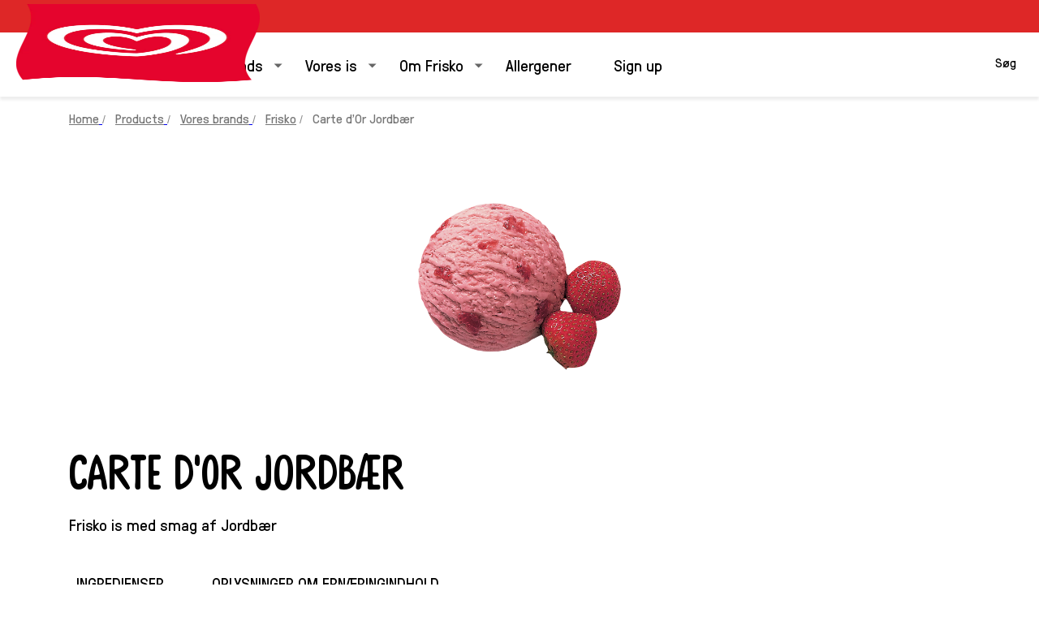

--- FILE ---
content_type: text/css; charset=utf-8
request_url: https://www.frisko.dk/static/f3bf006c75b0ac9377d0fb16c52f53cf55506041d5e871d44146ed2654ff25f2/css/experiencefragment--walls.css
body_size: 3774
content:
/* Version=4.25.0,Timestamp=2026-01-08T15:03:13.475Z */

.cmp-experiencefragment.cmp-experiencefragment--swedish_glace_footer .footer .sg-primary-footer .sg-footer-imp-links ul li{margin:0;padding:0 1rem;text-indent:0}.cmp-experiencefragment.cmp-experiencefragment--swedish_glace_footer .footer .sg-primary-footer .sg-footer-imp-links ul li:before{display:none}.cmp-experiencefragment #footer-main-container .language-selector{text-align:center;text-transform:uppercase}.cmp-experiencefragment #footer-main-container .language-selector p{margin:0}.cmp-experiencefragment #footer-main-container .language-selector a{letter-spacing:.0625rem;-webkit-transition:all .3s ease;transition:all .3s ease}.cmp-experiencefragment #footer-main-container .language-selector a:before{background:url(../resources/icons/foot-lang-icon.svg) no-repeat 50%;background-size:contain;content:"";display:inline-block;height:20px;margin:0 .5rem;-webkit-transition:all .3s ease;transition:all .3s ease;vertical-align:text-bottom;width:20px}.cmp-experiencefragment #footer-main-container .language-selector a:hover{color:#f5efe6}.cmp-experiencefragment #footer-main-container .language-selector a:focus,.cmp-experiencefragment #footer-main-container .language-selector a:focus-visible{outline-color:#fff;outline-style:solid;outline-width:2px}.cmp-experiencefragment.cmp-experiencefragment--swedish_glace_footer .footer .sg-primary-footer .sg-footer-imp-links ul{list-style:none;margin:0;padding:0}.cmp-experiencefragment.cmp-experiencefragment--swedish_glace_footer .footer .sg-primary-footer .footer-logo,.cmp-experiencefragment.cmp-experiencefragment--swedish_glace_footer .footer .sg-primary-footer .sg-footer-imp-links,.cmp-experiencefragment.cmp-experiencefragment--swedish_glace_footer .footer .sg-primary-footer>.cmp-container .aem-Grid{float:none;width:auto}.cmp-experiencefragment #footer-main-container .language-selector p{font-size:medium}.cmp-experiencefragment.cmp-experiencefragment--swedish_glace_footer,.cmp-experiencefragment.cmp-experiencefragment--swedish_glace_footer .back-to-top .cmp-button .cmp-button__text,.cmp-experiencefragment.cmp-experiencefragment--swedish_glace_footer .footer .sg-copyright-section p,.cmp-experiencefragment.cmp-experiencefragment--swedish_glace_footer .footer .sg-primary-footer .languagenavigation .cmp-languagenavigation__item .country-language-selector .country-selector .link a,.cmp-experiencefragment.cmp-experiencefragment--swedish_glace_footer .footer .sg-primary-footer .languagenavigation .cmp-languagenavigation__item .country-language-selector .country-selector .link span,.cmp-experiencefragment.cmp-experiencefragment--swedish_glace_footer .footer .sg-primary-footer .languagenavigation .cmp-languagenavigation__item .country-language-selector .country-selector .title,.cmp-experiencefragment.cmp-experiencefragment--swedish_glace_footer .footer .sg-primary-footer .sg-footer-imp-links h2,.cmp-experiencefragment.cmp-experiencefragment--swedish_glace_footer .footer .sg-primary-footer .sg-footer-imp-links ul li,.cmp-experiencefragment.cmp-experiencefragment--swedish_glace_footer .footer .sg-primary-footer .sg-footer-imp-links ul li a,.cmp-experiencefragment.cmp-experiencefragment--swedish_glace_footer .footer .sg-primary-footer .sg-footer-social-section .cmp-text h2{font-family:Helvetica Neue,Helvetica,Arial,sans-serif;font-style:normal;font-weight:400}.cmp-experiencefragment.cmp-experiencefragment--carte_d_or_footer{background-color:#956c58!important}.cmp-experiencefragment.cmp-experiencefragment--carte_d_or_footer .footer .primary-footer .footer-logo-carte-dor .cmp-image__image{aspect-ratio:13/9}.cmp-experiencefragment.cmp-experiencefragment--carte_d_or_footer .footer .secondary-footer>div{-webkit-box-orient:vertical;-webkit-box-direction:normal;-ms-flex-direction:column;flex-direction:column}.cmp-experiencefragment.cmp-experiencefragment--carte_d_or_footer .back-to-top .cmp-button:focus,.cmp-experiencefragment.cmp-experiencefragment--carte_d_or_footer .back-to-top .cmp-button:focus-visible{outline-color:#946037;outline-offset:-2px;outline-style:solid;outline-width:2px}.cmp-experiencefragment.cmp-experiencefragment--carte_d_or_footer .back-to-top .cmp-button{background:#956c58}.cmp-experiencefragment.cmp-experiencefragment--carte_d_or_footer .back-to-top .cmp-button:hover{background:-webkit-gradient(linear,left top,left bottom,from(#956c58),to(#d7c4b7));background:linear-gradient(180deg,#956c58,#d7c4b7)}.cmp-experiencefragment.cmp-experiencefragment--carte_d_or_footer .back-to-top .cmp-button:hover:before{border:2px solid #d7c4b7}.cmp-experiencefragment.cmp-experiencefragment--swedish_glace_footer{font-size:1rem;font-weight:400;line-height:1.4375rem}@media only screen and (min-width:992px){.cmp-experiencefragment.cmp-experiencefragment--swedish_glace_footer{font-size:1.125rem;line-height:1.6875rem}}.cmp-experiencefragment.cmp-experiencefragment--swedish_glace_footer{background-color:transparent;color:#231f20;padding:0;width:auto}.cmp-experiencefragment.cmp-experiencefragment--swedish_glace_footer>.cmp-container{padding:0}.cmp-experiencefragment.cmp-experiencefragment--swedish_glace_footer a{color:#231f20;text-decoration:none}.cmp-experiencefragment.cmp-experiencefragment--swedish_glace_footer .footer .sg-primary-footer>.cmp-container{background-color:#deecf1;border-top:2px solid #231f20;color:#231f20}.cmp-experiencefragment.cmp-experiencefragment--swedish_glace_footer .footer .sg-primary-footer>.cmp-container .aem-Grid{display:block;margin:0 auto;max-width:1110px;padding:20px 0}@media only screen and (min-width:992px){.cmp-experiencefragment.cmp-experiencefragment--swedish_glace_footer .footer .sg-primary-footer>.cmp-container .aem-Grid{max-width:962px;padding:30px 0}}@media only screen and (min-width:1200px){.cmp-experiencefragment.cmp-experiencefragment--swedish_glace_footer .footer .sg-primary-footer>.cmp-container .aem-Grid{max-width:1110px}}.cmp-experiencefragment.cmp-experiencefragment--swedish_glace_footer .footer .sg-primary-footer>.cmp-container .aem-Grid>.sg-primary-footer-details{margin-bottom:20px}@media only screen and (min-width:992px){.cmp-experiencefragment.cmp-experiencefragment--swedish_glace_footer .footer .sg-primary-footer>.cmp-container .aem-Grid>.sg-primary-footer-details{margin-bottom:50px}}.cmp-experiencefragment.cmp-experiencefragment--swedish_glace_footer .footer .sg-primary-footer>.cmp-container .aem-Grid>.sg-primary-footer-details>.cmp-container{-webkit-box-orient:vertical;-webkit-box-direction:normal;display:-webkit-box;display:-ms-flexbox;display:flex;-ms-flex-direction:column;flex-direction:column}@media only screen and (min-width:992px){.cmp-experiencefragment.cmp-experiencefragment--swedish_glace_footer .footer .sg-primary-footer>.cmp-container .aem-Grid>.sg-primary-footer-details>.cmp-container{-webkit-box-orient:horizontal;-webkit-box-direction:normal;-ms-flex-direction:row;flex-direction:row}}.cmp-experiencefragment.cmp-experiencefragment--swedish_glace_footer .footer .sg-primary-footer .footer-logo .cmp-image{display:inline-block;margin-bottom:1rem;max-width:3.875rem}@media only screen and (min-width:992px){.cmp-experiencefragment.cmp-experiencefragment--swedish_glace_footer .footer .sg-primary-footer .footer-logo .cmp-image{margin-bottom:0}}.cmp-experiencefragment.cmp-experiencefragment--swedish_glace_footer .footer .sg-primary-footer .footer-logo .cmp-image__image{aspect-ratio:31/17;display:block}.cmp-experiencefragment.cmp-experiencefragment--swedish_glace_footer .footer .sg-primary-footer .sg-imp-links-container{width:100%}@media only screen and (min-width:992px){.cmp-experiencefragment.cmp-experiencefragment--swedish_glace_footer .footer .sg-primary-footer .sg-imp-links-container{-webkit-box-flex:1;-ms-flex:1;flex:1;width:60%}}.cmp-experiencefragment.cmp-experiencefragment--swedish_glace_footer .footer .sg-primary-footer .sg-imp-links-container .cmp-container{-webkit-box-orient:vertical;-webkit-box-direction:normal;display:-webkit-box;display:-ms-flexbox;display:flex;-ms-flex-direction:column;flex-direction:column;width:100%}@media only screen and (min-width:992px){.cmp-experiencefragment.cmp-experiencefragment--swedish_glace_footer .footer .sg-primary-footer .sg-imp-links-container .cmp-container{-webkit-box-orient:horizontal;-webkit-box-direction:normal;-ms-flex-direction:row;flex-direction:row}}.cmp-experiencefragment.cmp-experiencefragment--swedish_glace_footer .footer .sg-primary-footer .sg-footer-imp-links{width:100%}.cmp-experiencefragment.cmp-experiencefragment--swedish_glace_footer .footer .sg-primary-footer .sg-footer-imp-links .cmp-text{text-align:center}@media only screen and (min-width:992px){.cmp-experiencefragment.cmp-experiencefragment--swedish_glace_footer .footer .sg-primary-footer .sg-footer-imp-links .cmp-text{text-align:left}}.cmp-experiencefragment.cmp-experiencefragment--swedish_glace_footer .footer .sg-primary-footer .sg-footer-imp-links h2{color:#231f20;font-size:1.125rem;font-weight:700;line-height:1.6875rem}@media only screen and (min-width:992px){.cmp-experiencefragment.cmp-experiencefragment--swedish_glace_footer .footer .sg-primary-footer .sg-footer-imp-links h2{font-size:1.125rem;line-height:1.6875rem}}.cmp-experiencefragment.cmp-experiencefragment--swedish_glace_footer .footer .sg-primary-footer .sg-footer-imp-links h2{margin:0 15px;padding-bottom:15px;padding-top:30px}@media only screen and (min-width:992px){.cmp-experiencefragment.cmp-experiencefragment--swedish_glace_footer .footer .sg-primary-footer .sg-footer-imp-links h2{padding-bottom:30px;padding-top:0}}.cmp-experiencefragment.cmp-experiencefragment--swedish_glace_footer .footer .sg-primary-footer .sg-footer-imp-links ul li{color:#231f20;font-size:1rem;font-weight:400;line-height:1.4375rem}@media only screen and (min-width:992px){.cmp-experiencefragment.cmp-experiencefragment--swedish_glace_footer .footer .sg-primary-footer .sg-footer-imp-links ul li{font-size:1.125rem;line-height:1.6875rem}}.cmp-experiencefragment.cmp-experiencefragment--swedish_glace_footer .footer .sg-primary-footer .sg-footer-imp-links ul li{margin:0 15px;padding:0;-webkit-transition:all .3s ease;transition:all .3s ease}.cmp-experiencefragment.cmp-experiencefragment--swedish_glace_footer .footer .sg-primary-footer .sg-footer-imp-links ul li a{color:#231f20;font-size:1rem;font-weight:400;line-height:1.4375rem}@media only screen and (min-width:992px){.cmp-experiencefragment.cmp-experiencefragment--swedish_glace_footer .footer .sg-primary-footer .sg-footer-imp-links ul li a{font-size:1.125rem;line-height:1.6875rem}}.cmp-experiencefragment.cmp-experiencefragment--swedish_glace_footer .footer .sg-primary-footer .sg-footer-imp-links ul li a{border:1px solid transparent;-webkit-transition:all .3s ease;transition:all .3s ease;width:-webkit-max-content;width:-moz-max-content;width:max-content}@media only screen and (min-width:992px){.cmp-experiencefragment.cmp-experiencefragment--swedish_glace_footer .footer .sg-primary-footer .sg-footer-imp-links ul li a{display:block}}.cmp-experiencefragment.cmp-experiencefragment--swedish_glace_footer .footer .sg-primary-footer .sg-footer-imp-links ul li a:hover{border-bottom-color:#231f20}.cmp-experiencefragment.cmp-experiencefragment--swedish_glace_footer .footer .sg-primary-footer .sg-footer-imp-links ul li a:focus,.cmp-experiencefragment.cmp-experiencefragment--swedish_glace_footer .footer .sg-primary-footer .sg-footer-imp-links ul li a:focus-visible{outline-color:#231f20;outline-offset:-1px;outline-style:solid;outline-width:2px}.cmp-experiencefragment.cmp-experiencefragment--swedish_glace_footer .footer .sg-primary-footer .sg-footer-imp-links ul li a[target=_blank]:after{background:url(../resources/icons/white-external-link.svg) no-repeat 50%;content:"";display:inline-block;-webkit-filter:invert(1);filter:invert(1);height:20px;width:20px}.cmp-experiencefragment.cmp-experiencefragment--swedish_glace_footer .footer .sg-primary-footer .sg-footer-social-section{width:100%}@media only screen and (min-width:992px){.cmp-experiencefragment.cmp-experiencefragment--swedish_glace_footer .footer .sg-primary-footer .sg-footer-social-section{width:20%}}.cmp-experiencefragment.cmp-experiencefragment--swedish_glace_footer .footer .sg-primary-footer .sg-footer-social-section .cmp-text{text-align:center}.cmp-experiencefragment.cmp-experiencefragment--swedish_glace_footer .footer .sg-primary-footer .sg-footer-social-section .cmp-text h2{color:#231f20;font-size:1.125rem;font-weight:700;line-height:1.6875rem}@media only screen and (min-width:992px){.cmp-experiencefragment.cmp-experiencefragment--swedish_glace_footer .footer .sg-primary-footer .sg-footer-social-section .cmp-text h2{font-size:1.125rem;line-height:1.6875rem}}.cmp-experiencefragment.cmp-experiencefragment--swedish_glace_footer .footer .sg-primary-footer .sg-footer-social-section .cmp-text h2{margin:0;padding-bottom:15px;text-align:center}@media only screen and (min-width:992px){.cmp-experiencefragment.cmp-experiencefragment--swedish_glace_footer .footer .sg-primary-footer .sg-footer-social-section .cmp-text h2{padding-bottom:30px;text-align:left}}.cmp-experiencefragment.cmp-experiencefragment--swedish_glace_footer .footer .sg-primary-footer .sg-footer-social-section .cmp-text ul{-webkit-box-orient:horizontal;-webkit-box-direction:normal;-webkit-box-pack:center;-ms-flex-pack:center;display:-webkit-box;display:-ms-flexbox;display:flex;-ms-flex-direction:row;flex-direction:row;gap:14px;justify-content:center;list-style:none;margin:0 auto;padding:0;-webkit-transition:all .3s ease;transition:all .3s ease;width:-webkit-fit-content;width:-moz-fit-content;width:fit-content}@media only screen and (min-width:992px){.cmp-experiencefragment.cmp-experiencefragment--swedish_glace_footer .footer .sg-primary-footer .sg-footer-social-section .cmp-text ul{-webkit-box-pack:start;-ms-flex-pack:start;gap:20px;justify-content:flex-start;margin:initial}}.cmp-experiencefragment.cmp-experiencefragment--swedish_glace_footer .footer .sg-primary-footer .sg-footer-social-section .cmp-text ul:hover li{opacity:.5}.cmp-experiencefragment.cmp-experiencefragment--swedish_glace_footer .footer .sg-primary-footer .sg-footer-social-section .cmp-text ul li{font-size:0;margin:0;text-decoration:none;text-indent:0;-webkit-transition:all .3s ease;transition:all .3s ease}.cmp-experiencefragment.cmp-experiencefragment--swedish_glace_footer .footer .sg-primary-footer .sg-footer-social-section .cmp-text ul li:before{content:"";padding:0}.cmp-experiencefragment.cmp-experiencefragment--swedish_glace_footer .footer .sg-primary-footer .sg-footer-social-section .cmp-text ul li:hover{opacity:1!important}.cmp-experiencefragment.cmp-experiencefragment--swedish_glace_footer .footer .sg-primary-footer .sg-footer-social-section .cmp-text ul li .facebook-icon:after{background-image:url(../resources/icons/social-black.svg);background-position:0 0;background-position:0;background-repeat:no-repeat;background-size:cover;content:"";display:inline-block;height:40px;width:40px}.cmp-experiencefragment.cmp-experiencefragment--swedish_glace_footer .footer .sg-primary-footer .sg-footer-social-section .cmp-text ul li .twitter-icon:after{background-image:url(../resources/icons/social-black.svg);background-position:0 0;background-position:-80px;background-repeat:no-repeat;background-size:cover;content:"";display:inline-block;height:40px;width:40px}.cmp-experiencefragment.cmp-experiencefragment--swedish_glace_footer .footer .sg-primary-footer .sg-footer-social-section .cmp-text ul li .instagram-icon:after{background-image:url(../resources/icons/social-black.svg);background-position:0 0;background-position:-40px;background-repeat:no-repeat;background-size:cover;content:"";display:inline-block;height:40px;width:40px}.cmp-experiencefragment.cmp-experiencefragment--swedish_glace_footer .footer .sg-primary-footer .languagenavigation{width:100%}@media only screen and (min-width:992px){.cmp-experiencefragment.cmp-experiencefragment--swedish_glace_footer .footer .sg-primary-footer .languagenavigation{width:22%}}.cmp-experiencefragment.cmp-experiencefragment--swedish_glace_footer .footer .sg-primary-footer .languagenavigation .cmp-languagenavigation__group{margin:0;padding:0}.cmp-experiencefragment.cmp-experiencefragment--swedish_glace_footer .footer .sg-primary-footer .languagenavigation .cmp-languagenavigation__item{list-style:none;width:100%}.cmp-experiencefragment.cmp-experiencefragment--swedish_glace_footer .footer .sg-primary-footer .languagenavigation .cmp-languagenavigation__item .country-language-selector{max-width:100%}.cmp-experiencefragment.cmp-experiencefragment--swedish_glace_footer .footer .sg-primary-footer .languagenavigation .cmp-languagenavigation__item .country-language-selector .country-selector{text-align:center}@media only screen and (min-width:992px){.cmp-experiencefragment.cmp-experiencefragment--swedish_glace_footer .footer .sg-primary-footer .languagenavigation .cmp-languagenavigation__item .country-language-selector .country-selector{text-align:left}}.cmp-experiencefragment.cmp-experiencefragment--swedish_glace_footer .footer .sg-primary-footer .languagenavigation .cmp-languagenavigation__item .country-language-selector .country-selector .title{color:#231f20;font-size:1.125rem;font-weight:700;line-height:1.6875rem}@media only screen and (min-width:992px){.cmp-experiencefragment.cmp-experiencefragment--swedish_glace_footer .footer .sg-primary-footer .languagenavigation .cmp-languagenavigation__item .country-language-selector .country-selector .title{font-size:1.125rem;line-height:1.6875rem}}.cmp-experiencefragment.cmp-experiencefragment--swedish_glace_footer .footer .sg-primary-footer .languagenavigation .cmp-languagenavigation__item .country-language-selector .country-selector .title{margin:0;padding-bottom:15px;padding-top:30px}@media only screen and (min-width:992px){.cmp-experiencefragment.cmp-experiencefragment--swedish_glace_footer .footer .sg-primary-footer .languagenavigation .cmp-languagenavigation__item .country-language-selector .country-selector .title{padding-bottom:30px;padding-top:0}}.cmp-experiencefragment.cmp-experiencefragment--swedish_glace_footer .footer .sg-primary-footer .languagenavigation .cmp-languagenavigation__item .country-language-selector .country-selector .link span{color:#231f20;font-size:1rem;font-weight:400;line-height:1.4375rem}@media only screen and (min-width:992px){.cmp-experiencefragment.cmp-experiencefragment--swedish_glace_footer .footer .sg-primary-footer .languagenavigation .cmp-languagenavigation__item .country-language-selector .country-selector .link span{font-size:1.125rem;line-height:1.6875rem}}.cmp-experiencefragment.cmp-experiencefragment--swedish_glace_footer .footer .sg-primary-footer .languagenavigation .cmp-languagenavigation__item .country-language-selector .country-selector .link span:after{background-color:#231f20;top:4px}.cmp-experiencefragment.cmp-experiencefragment--swedish_glace_footer .footer .sg-primary-footer .languagenavigation .cmp-languagenavigation__item .country-language-selector .country-selector .link a{color:#231f20;font-size:1rem;font-weight:400;line-height:1.4375rem}@media only screen and (min-width:992px){.cmp-experiencefragment.cmp-experiencefragment--swedish_glace_footer .footer .sg-primary-footer .languagenavigation .cmp-languagenavigation__item .country-language-selector .country-selector .link a{font-size:1.125rem;line-height:1.6875rem}}.cmp-experiencefragment.cmp-experiencefragment--swedish_glace_footer .footer .sg-primary-footer .languagenavigation .cmp-languagenavigation__item .country-language-selector .country-selector .link a:focus,.cmp-experiencefragment.cmp-experiencefragment--swedish_glace_footer .footer .sg-primary-footer .languagenavigation .cmp-languagenavigation__item .country-language-selector .country-selector .link a:focus-visible{outline-color:#231f20;outline-offset:-2px;outline-style:solid;outline-width:2px}.cmp-experiencefragment.cmp-experiencefragment--swedish_glace_footer .footer .sg-primary-footer .languagenavigation .cmp-languagenavigation__item .country-language-selector .country-selector .link a{padding-left:23px;position:relative;text-decoration:underline;-webkit-transition:all .3s ease;transition:all .3s ease}.cmp-experiencefragment.cmp-experiencefragment--swedish_glace_footer .footer .sg-primary-footer .languagenavigation .cmp-languagenavigation__item .country-language-selector .country-selector .link a:focus,.cmp-experiencefragment.cmp-experiencefragment--swedish_glace_footer .footer .sg-primary-footer .languagenavigation .cmp-languagenavigation__item .country-language-selector .country-selector .link a:focus-visible{outline-offset:2px}.cmp-experiencefragment.cmp-experiencefragment--swedish_glace_footer .footer .sg-primary-footer .languagenavigation .cmp-languagenavigation__item .country-language-selector .country-selector .link a:hover{text-decoration:none}.cmp-experiencefragment.cmp-experiencefragment--swedish_glace_footer .footer .sg-primary-footer .languagenavigation .cmp-languagenavigation__item .country-language-selector .country-selector .link a:before{background:url(../resources/icons/globe.svg) no-repeat;background-size:contain;content:"";display:inline-block;height:20px;left:0;position:absolute;top:0;width:20px}.cmp-experiencefragment.cmp-experiencefragment--swedish_glace_footer .footer .sg-copyright-section .cmp-container{-webkit-box-align:center;-ms-flex-align:center;-webkit-box-orient:vertical;-webkit-box-direction:normal;-webkit-box-pack:center;-ms-flex-pack:center;align-items:center;display:-webkit-box;display:-ms-flexbox;display:flex;-ms-flex-direction:column;flex-direction:column;gap:20px;justify-content:center;padding:30px 15px 0}@media only screen and (min-width:992px){.cmp-experiencefragment.cmp-experiencefragment--swedish_glace_footer .footer .sg-copyright-section .cmp-container{-webkit-box-orient:horizontal;-webkit-box-direction:normal;-webkit-box-pack:start;-ms-flex-pack:start;-ms-flex-direction:row;flex-direction:row;justify-content:flex-start;padding:0}}.cmp-experiencefragment.cmp-experiencefragment--swedish_glace_footer .footer .sg-copyright-section .footer-unilever-logo .cmp-image__link:focus,.cmp-experiencefragment.cmp-experiencefragment--swedish_glace_footer .footer .sg-copyright-section .footer-unilever-logo .cmp-image__link:focus-visible{outline-color:#231f20;outline-offset:-2px;outline-style:solid;outline-width:2px}.cmp-experiencefragment.cmp-experiencefragment--swedish_glace_footer .footer .sg-copyright-section .footer-unilever-logo .cmp-image__link{display:block}.cmp-experiencefragment.cmp-experiencefragment--swedish_glace_footer .footer .sg-copyright-section .footer-unilever-logo .cmp-image__image{aspect-ratio:66/73;display:block;width:100%}.cmp-experiencefragment.cmp-experiencefragment--swedish_glace_footer .footer .sg-copyright-section p{color:#231f20;font-size:.75rem;font-weight:400;line-height:1rem}@media only screen and (min-width:992px){.cmp-experiencefragment.cmp-experiencefragment--swedish_glace_footer .footer .sg-copyright-section p{font-size:.9375rem;line-height:1.25rem}}.cmp-experiencefragment.cmp-experiencefragment--swedish_glace_footer .footer .sg-copyright-section p{text-align:center}@media only screen and (min-width:992px){.cmp-experiencefragment.cmp-experiencefragment--swedish_glace_footer .footer .sg-copyright-section p{text-align:left}}.cmp-experiencefragment.cmp-experiencefragment--swedish_glace_footer .footer .embed.live-chat-embed .cmp-embed{padding:0 15px;text-align:end}.cmp-experiencefragment.cmp-experiencefragment--swedish_glace_footer .back-to-top .cmp-button:focus,.cmp-experiencefragment.cmp-experiencefragment--swedish_glace_footer .back-to-top .cmp-button:focus-visible{outline-color:#231f20;outline-offset:-2px;outline-style:solid;outline-width:2px}.cmp-experiencefragment.cmp-experiencefragment--swedish_glace_footer .back-to-top .cmp-button{background:unset;border-radius:unset;bottom:121px;padding:0;right:-27px;-webkit-transform:rotate(90deg);transform:rotate(90deg);z-index:100}@media only screen and (min-width:992px){.cmp-experiencefragment.cmp-experiencefragment--swedish_glace_footer .back-to-top .cmp-button{bottom:74px}}.cmp-experiencefragment.cmp-experiencefragment--swedish_glace_footer .back-to-top .cmp-button:after,.cmp-experiencefragment.cmp-experiencefragment--swedish_glace_footer .back-to-top .cmp-button:before{content:none}@media only screen and (min-width:992px){.cmp-experiencefragment.cmp-experiencefragment--swedish_glace_footer .back-to-top .cmp-button:hover .cmp-button__text:before{width:55px}}.cmp-experiencefragment.cmp-experiencefragment--swedish_glace_footer .back-to-top .cmp-button .cmp-button__text{font-size:1rem;font-weight:700;line-height:1.8125rem}@media only screen and (min-width:992px){.cmp-experiencefragment.cmp-experiencefragment--swedish_glace_footer .back-to-top .cmp-button .cmp-button__text{font-size:1.125rem;line-height:1.6875rem}}.cmp-experiencefragment.cmp-experiencefragment--swedish_glace_footer .back-to-top .cmp-button .cmp-button__text{color:#231f20;position:relative;text-indent:unset;text-transform:none}.cmp-experiencefragment.cmp-experiencefragment--swedish_glace_footer .back-to-top .cmp-button .cmp-button__text:before{background-color:#231f20;content:"";height:2px;position:absolute;right:100%;top:50%;-webkit-transform:translateX(-50%);transform:translateX(-50%);-webkit-transition:all .3s ease;transition:all .3s ease;width:35px}@media only screen and (min-width:992px){.cmp-experiencefragment.cmp-experiencefragment--swedish_glace_footer .back-to-top .cmp-button .cmp-button__text:before{width:45px}}.cmp-experiencefragment{position:relative}.cmp-experiencefragment .tabimage.footer-logo{margin-bottom:30px}.cmp-experiencefragment .tabimage.footer-logo img{display:-webkit-box;display:-ms-flexbox;display:flex;margin:auto;width:60px}.cmp-experiencefragment #footer-main-container{-webkit-box-orient:horizontal;-webkit-box-direction:normal;-webkit-box-pack:start;-ms-flex-pack:start;color:#fff;display:-webkit-box;display:-ms-flexbox;display:flex;-ms-flex-direction:row;flex-direction:row;-ms-flex-wrap:wrap;flex-wrap:wrap;gap:4rem;justify-content:flex-start;padding:0 4rem}@media screen and (max-width:991px){.cmp-experiencefragment #footer-main-container{-webkit-box-orient:vertical;-webkit-box-direction:normal;-ms-flex-direction:column;flex-direction:column;gap:0;padding:0 1.25rem}}@media(min-width:992px)and (max-width:1100px){.cmp-experiencefragment #footer-main-container{gap:2rem}}@media(min-width:1028px){.cmp-experiencefragment #footer-main-container .text{min-width:200px}}.cmp-experiencefragment #footer-main-container .text .cmp-text p{font-size:1rem}.cmp-experiencefragment #footer-main-container .text .cmp-text p a{text-decoration:underline}.cmp-experiencefragment #footer-main-container .text .cmp-text h3{font-size:1.25rem;font-weight:700;margin:0;text-align:left;text-transform:none}.cmp-experiencefragment #footer-main-container .text .cmp-text ul{list-style:none;margin:1rem 0;padding:0}@media screen and (max-width:991px){.cmp-experiencefragment #footer-main-container .text .cmp-text ul{margin:.5rem 0 1.5rem}}.cmp-experiencefragment #footer-main-container .text .cmp-text ul li{font-size:1rem;margin:0;text-indent:0}.cmp-experiencefragment #footer-main-container .text .cmp-text ul li:before{content:none}.cmp-experiencefragment #footer-main-container .text .cmp-text ul li a{color:#fff;font-size:1rem;font-weight:300;line-height:2;margin:0;opacity:1;text-decoration:underline;-webkit-transition:color .5s;transition:color .5s}.cmp-experiencefragment #footer-main-container .text .cmp-text ul li a:hover{color:#ca9954}.cmp-experiencefragment #footer-main-container .text .cmp-text ul li a.external-link:after{background:url(../resources/icons/white-external-link.svg) no-repeat bottom;content:"";display:inline-block;height:30px;width:30px}.cmp-experiencefragment #footer-main-container .footer-social-section{float:none!important;width:auto!important}.cmp-experiencefragment #footer-main-container .footer-social-section .cmp-text{text-align:center}.cmp-experiencefragment #footer-main-container .footer-social-section .cmp-text ul{-webkit-box-orient:horizontal;-webkit-box-direction:normal;-webkit-box-pack:start;-ms-flex-pack:start;display:-webkit-box;display:-ms-flexbox;display:flex;-ms-flex-direction:row;flex-direction:row;gap:36px;justify-content:flex-start;list-style:none;margin:1rem 0;padding:0}@media screen and (max-width:991px){.cmp-experiencefragment #footer-main-container .footer-social-section .cmp-text ul{-webkit-box-pack:start;-ms-flex-pack:start;gap:20px;justify-content:flex-start;margin:.5rem 0 1.5rem}}@media only screen and (min-width:992px){.cmp-experiencefragment #footer-main-container .footer-social-section .cmp-text ul{gap:15px}}.cmp-experiencefragment #footer-main-container .footer-social-section .cmp-text ul li{font-size:0;margin:0;text-decoration:none;text-indent:0}.cmp-experiencefragment #footer-main-container .footer-social-section .cmp-text ul li:before{content:"";padding:0}.cmp-experiencefragment #footer-main-container .footer-social-section .cmp-text ul li a{font-size:0}.cmp-experiencefragment #footer-main-container .footer-social-section .cmp-text ul li .facebook-icon:after{background-image:url(../resources/icons/footer-social.svg);background-position:0 0;background-position:1px;background-repeat:no-repeat;background-size:cover;content:"";display:inline-block;height:30px;width:30px}.cmp-experiencefragment #footer-main-container .footer-social-section .cmp-text ul li .twitter-icon:after{background-image:url(../resources/icons/footer-social.svg);background-position:0 0;background-position:-28px;background-repeat:no-repeat;background-size:cover;content:"";display:inline-block;height:30px;width:30px}.cmp-experiencefragment #footer-main-container .footer-social-section .cmp-text ul li .instagram-icon:after{background-image:url(../resources/icons/footer-social.svg);background-position:0 0;background-position:-57px;background-repeat:no-repeat;background-size:cover;content:"";display:inline-block;height:30px;width:30px}.cmp-experiencefragment #footer-main-container .footer-social-section .cmp-text ul li .youtube-icon:after{background-image:url(../resources/icons/footer-social.svg);background-position:0 0;background-position:-86px;background-repeat:no-repeat;background-size:cover;content:"";display:inline-block;height:30px;width:30px}.cmp-experiencefragment #footer-main-container .language-selector{padding-bottom:12px}.cmp-experiencefragment #footer-main-container .language-selector p{margin:1rem 0;text-align:left;text-transform:none}@media screen and (max-width:991px){.cmp-experiencefragment #footer-main-container .language-selector p{margin:.5rem 0 1.5rem}}.cmp-experiencefragment #footer-main-container .language-selector{-webkit-box-flex:1;-webkit-box-pack:end;-ms-flex-pack:end;display:-webkit-box;display:-ms-flexbox;display:flex;-ms-flex:1;flex:1;justify-content:flex-end}@media screen and (max-width:991px){.cmp-experiencefragment #footer-main-container .language-selector{-webkit-box-pack:start;-ms-flex-pack:start;justify-content:flex-start}}.cmp-experiencefragment #copyright-container{-webkit-box-orient:horizontal;-webkit-box-direction:normal;-webkit-box-pack:start;-ms-flex-pack:start;-webkit-box-align:stretch;-ms-flex-align:stretch;align-items:stretch;display:-webkit-box;display:-ms-flexbox;display:flex;-ms-flex-direction:row;flex-direction:row;-ms-flex-wrap:wrap;flex-wrap:wrap;justify-content:flex-start;margin:20px 0;padding:0 4rem}@media screen and (min-width:992px){.cmp-experiencefragment #copyright-container{-webkit-box-align:center;-ms-flex-align:center;align-items:center}}@media screen and (max-width:991px){.cmp-experiencefragment #copyright-container{padding:0 1.25rem}}@media(max-width:991px){.cmp-experiencefragment #copyright-container{-webkit-box-orient:vertical;-webkit-box-direction:reverse;-ms-flex-direction:column-reverse;flex-direction:column-reverse}}@media screen and (min-width:992px){.cmp-experiencefragment #copyright-container .text.copyright-text{margin-left:30px}}.cmp-experiencefragment #copyright-container .text.copyright-text .cmp-text p{font-size:1rem;margin:0;text-align:left;text-transform:none}.cmp-experiencefragment #copyright-container .footer-unilever-logo .cmp-image{display:inline-block;max-width:40px}@media(max-width:991px){.cmp-experiencefragment #copyright-container .footer-unilever-logo .cmp-image{margin-bottom:40px;max-width:80px;padding-bottom:30px;padding-top:30px}}.cmp-experiencefragment #copyright-container .footer-unilever-logo .cmp-image img{width:100%}.cmp-experiencefragment .livechat{bottom:30%;position:absolute;right:1.5rem}@media(min-width:320px)and (max-width:991px){.cmp-experiencefragment .livechat{position:unset}.cmp-experiencefragment .live-chat-container{padding-bottom:24px}}.edit-preview-infinte-fix{height:.0625em;position:relative}.show{display:block}.hide{display:none!important}.center-h h1,.center-h h2,.center-h h3,.center-h h4,.center-h h5,.center-h h6,.center-p p{text-align:center}@-webkit-keyframes slideOut{to{opacity:1;-webkit-transform:translateY(1rem);transform:translateY(1rem)}0%{opacity:0;-webkit-transform:translateY(0);transform:translateY(0)}}@keyframes slideOut{to{opacity:1;-webkit-transform:translateY(1rem);transform:translateY(1rem)}0%{opacity:0;-webkit-transform:translateY(0);transform:translateY(0)}}@-webkit-keyframes slideInLeft{0%{-webkit-transform:translate3d(-100%,0,0);transform:translate3d(-100%,0,0);visibility:visible}to{-webkit-transform:translateZ(0);transform:translateZ(0)}}@keyframes slideInLeft{0%{-webkit-transform:translate3d(-100%,0,0);transform:translate3d(-100%,0,0);visibility:visible}to{-webkit-transform:translateZ(0);transform:translateZ(0)}}.cmp-experiencefragment--carte_d_or_header .skip-to-content a,.cmp-experiencefragment--swedish_glace_header .skip-to-content a{font-family:GT Pressura,sans-serif;font-style:normal}.cmp-experiencefragment--carte_d_or_header .primary-nav,.cmp-experiencefragment--swedish_glace_header .primary-nav{margin:auto}.cmp-experiencefragment--carte_d_or_header .aem-Grid.aem-Grid--default--12>.aem-GridColumn.aem-GridColumn--default--12,.cmp-experiencefragment--carte_d_or_header .header,.cmp-experiencefragment--swedish_glace_header .aem-Grid.aem-Grid--default--12>.aem-GridColumn.aem-GridColumn--default--12,.cmp-experiencefragment--swedish_glace_header .header{float:none;width:auto}.cmp-experiencefragment--carte_d_or_header .skip-to-content a,.cmp-experiencefragment--swedish_glace_header .skip-to-content a{background:initial;border:none;border-radius:0;color:#fff;cursor:auto;display:initial;font-family:inherit;font-size:medium;font-weight:400;line-height:normal;padding:initial;text-decoration:initial;-webkit-transition:initial;transition:initial}@font-face{font-display:swap;font-family:Troutbeck Regular;font-style:"normal";font-weight:"normal";src:url(../resources/fonts/Troutbeck-Regular.eot);src:url(../resources/fonts/Troutbeck-Regular.eot?#iefix) format("embedded-opentype"),url(../resources/fonts/Troutbeck-Regular.woff2) format("woff2"),url(../resources/fonts/Troutbeck-Regular.woff) format("woff"),url(../resources/fonts/Troutbeck-Regular.ttf) format("truetype"),url(../resources/fonts/Troutbeck-Regular.svg) format("svg")}@font-face{font-display:swap;font-family:Baskerville Old Face;font-style:"normal";font-weight:"normal";src:url(../resources/fonts/BaskOldFace.eot);src:url(../resources/fonts/BaskOldFace.eot?#iefix) format("embedded-opentype"),url(../resources/fonts/BaskOldFace.woff2) format("woff2"),url(../resources/fonts/BaskOldFace.woff) format("woff"),url(../resources/fonts/BaskOldFace.ttf) format("truetype"),url(../resources/fonts/BaskOldFace.svg) format("svg")}@font-face{font-display:swap;font-family:Corbel;font-style:"normal";font-weight:"normal";src:url(../resources/fonts/Corbel.eot);src:url(../resources/fonts/Corbel.eot?#iefix) format("embedded-opentype"),url(../resources/fonts/Corbel.woff2) format("woff2"),url(../resources/fonts/Corbel.woff) format("woff"),url(../resources/fonts/Corbel.ttf) format("truetype"),url(../resources/fonts/Corbel.svg) format("svg")}@font-face{font-display:swap;font-family:Corbel Bold;font-style:"normal";font-weight:"bold";src:url(../resources/fonts/Corbel-Bold.eot);src:url(../resources/fonts/Corbel-Bold.eot?#iefix) format("embedded-opentype"),url(../resources/fonts/Corbel-Bold.woff2) format("woff2"),url(../resources/fonts/Corbel-Bold.woff) format("woff"),url(../resources/fonts/Corbel-Bold.ttf) format("truetype"),url(../resources/fonts/Corbel-Bold.svg) format("svg")}body{background:#fff}.cmp-experiencefragment--header .primary-nav{max-height:56px;overflow:hidden}@media only screen and (min-width:992px){.cmp-experiencefragment--header .primary-nav{max-height:none;overflow:visible}}.cmp-experiencefragment--header .primary-nav .tabimage.logo{top:0;z-index:1}@media only screen and (min-width:992px){.cmp-experiencefragment--header .primary-nav .tabimage.logo{top:-35px}}.cmp-experiencefragment--carte_d_or_header{-webkit-box-shadow:0 0 10px 0 rgba(0,0,0,.102);box-shadow:0 0 10px 0 rgba(0,0,0,.102)}.cmp-experiencefragment--carte_d_or_header.cmp-experiencefragment{border:none}@media only screen and (min-width:992px){.cmp-experiencefragment--carte_d_or_header{-webkit-box-shadow:0 0 10px 0 rgba(0,0,0,.102);box-shadow:0 0 10px 0 rgba(0,0,0,.102)}}.cmp-experiencefragment--carte_d_or_header .header{position:relative}.cmp-experiencefragment--carte_d_or_header .header .logo .cmp-image__image{aspect-ratio:210/79;display:block;max-width:100%;width:100%}@media only screen and (min-width:992px){.cmp-experiencefragment--carte_d_or_header .header .logo .cmp-image__image{aspect-ratio:210/79}}.cmp-experiencefragment--carte_d_or_header .primary-nav{background-color:#fff;min-height:56px;position:relative}@media only screen and (min-width:992px){.cmp-experiencefragment--carte_d_or_header .primary-nav{min-height:auto}}.cmp-experiencefragment--carte_d_or_header .primary-nav .cmp-container{display:-webkit-box;display:-ms-flexbox;display:flex;position:relative}@media only screen and (min-width:992px){.cmp-experiencefragment--carte_d_or_header .primary-nav .cmp-container{-webkit-box-align:center;-ms-flex-align:center;-webkit-box-orient:vertical;-webkit-box-direction:normal;-webkit-box-pack:center;-ms-flex-pack:center;align-items:center;-ms-flex-direction:column;flex-direction:column;justify-content:center;padding-top:16px}}.cmp-experiencefragment--carte_d_or_header .primary-nav .tabimage.logo{height:24px;left:15px;position:absolute;top:16px;-webkit-transition:all .7s ease;transition:all .7s ease;width:87px}@media only screen and (min-width:992px){.cmp-experiencefragment--carte_d_or_header .primary-nav .tabimage.logo{height:58px;position:unset;width:210px}}.cmp-experiencefragment--carte_d_or_header .primary-nav .tabimage.logo .cmp-image__link:focus,.cmp-experiencefragment--carte_d_or_header .primary-nav .tabimage.logo .cmp-image__link:focus-visible{outline-offset:-2px;outline-style:solid;outline-width:2px}.cmp-experiencefragment--carte_d_or_header .primary-nav .tabimage.logo .cmp-image__link:focus,.cmp-experiencefragment--carte_d_or_header .primary-nav .tabimage.logo .cmp-image__link:focus-visible{outline-color:#946037;outline-style:auto}.cmp-experiencefragment--swedish_glace_header{-webkit-box-shadow:unset;box-shadow:unset}.cmp-experiencefragment--swedish_glace_header.cmp-experiencefragment{background-color:#fff;border-bottom:2px solid #231f20;left:0;position:fixed;right:0;top:0;z-index:1001}.cmp-experiencefragment--swedish_glace_header .header{position:relative}.cmp-experiencefragment--swedish_glace_header .header .logo .cmp-image__image{aspect-ratio:1/1;display:block;max-width:100%;width:100%}.cmp-experiencefragment--swedish_glace_header .primary-nav{background-color:#fff;min-height:56px;position:relative}@media only screen and (min-width:992px){.cmp-experiencefragment--swedish_glace_header .primary-nav{min-height:auto}}.cmp-experiencefragment--swedish_glace_header .primary-nav .cmp-container{display:-webkit-box;display:-ms-flexbox;display:flex;margin:0 auto;max-width:932px;position:relative}@media only screen and (min-width:992px){.cmp-experiencefragment--swedish_glace_header .primary-nav .cmp-container{-webkit-box-align:center;-ms-flex-align:center;-webkit-box-orient:horizontal;-webkit-box-direction:normal;-webkit-box-pack:center;-ms-flex-pack:center;align-items:center;-ms-flex-direction:row;flex-direction:row;justify-content:center;max-width:1110px;padding:0}}.cmp-experiencefragment--swedish_glace_header .primary-nav .tabimage.logo{height:60px;left:calc(50% - 2rem);position:absolute;top:0;-webkit-transition:all .7s ease;transition:all .7s ease;width:60px;z-index:9999}@media only screen and (min-width:992px){.cmp-experiencefragment--swedish_glace_header .primary-nav .tabimage.logo{height:60px;left:0;top:5px;width:60px}}.cmp-experiencefragment--swedish_glace_header .primary-nav .tabimage.logo .cmp-image__link:focus,.cmp-experiencefragment--swedish_glace_header .primary-nav .tabimage.logo .cmp-image__link:focus-visible{outline-offset:-2px;outline-style:solid;outline-width:2px}.cmp-experiencefragment--swedish_glace_header .primary-nav .tabimage.logo .cmp-image__link:focus,.cmp-experiencefragment--swedish_glace_header .primary-nav .tabimage.logo .cmp-image__link:focus-visible{outline-color:#231f20;outline-style:auto}.experiencefragment:has(.cmp-experiencefragment--swedish_glace_header){margin-bottom:56px}@media only screen and (min-width:992px){.experiencefragment:has(.cmp-experiencefragment--swedish_glace_header){margin-bottom:70px}}.cmp-experiencefragment--header .searchbar-button{height:56px!important;right:56px!important;top:0!important;-webkit-transform:none!important;transform:none!important;width:44px!important}@media only screen and (min-width:992px){.cmp-experiencefragment--header .searchbar-button{height:auto!important;position:static!important;right:auto!important;top:auto!important;-webkit-transform:none!important;transform:none!important;width:auto!important}}

--- FILE ---
content_type: text/css; charset=utf-8
request_url: https://www.frisko.dk/static/f3bf006c75b0ac9377d0fb16c52f53cf55506041d5e871d44146ed2654ff25f2/css/globalnavigation--walls-dk-da.css
body_size: 11101
content:
/* Version=4.25.0,Timestamp=2026-01-08T15:03:13.475Z */

.globalnavigation.globalnavigation--normal .cmp-globalnavigation__item--has-children .mainLink:after,.globalnavigation.globalnavigation--normal .cmp-globalnavigation__item--has-children .spanLink:after,.globalnavigation.globalnavigation--normal .cmp-globalnavigation__item--has-children>a:after{content:"expand_more"/"";pointer-events:none}.globalnavigation.globalnavigation--normal{background:#35414b;bottom:0;left:0;overflow:hidden;position:fixed;top:0;-webkit-transform:translate(-100%);transform:translate(-100%);-webkit-transition:all .5s ease-in-out;transition:all .5s ease-in-out;width:100%;z-index:1000}.active.globalnavigation.globalnavigation--normal{-webkit-transform:translate(0%);transform:translate(0%)}@media only screen and (min-width:768px){.globalnavigation.globalnavigation--normal{background:#fff;margin:0 auto;max-width:76%;overflow:visible;position:static;top:0;-webkit-transform:none;transform:none;-webkit-transition:none;transition:none;width:auto}}.globalnavigation.globalnavigation--normal .cmp-globalnavigation__group{display:block;margin:0;padding:0}@media only screen and (min-width:768px){.globalnavigation.globalnavigation--normal .cmp-globalnavigation__group{display:-webkit-box;display:-ms-flexbox;display:flex;-ms-flex-wrap:wrap;flex-wrap:wrap}}.globalnavigation.globalnavigation--normal .cmp-globalnavigation__item{color:#35414b;font-family:Source Sans Pro,sans-serif;font-size:1.6rem;font-weight:600;list-style:none}@media only screen and (min-width:768px){.globalnavigation.globalnavigation--normal .cmp-globalnavigation__item{font-size:1.6rem}}.globalnavigation.globalnavigation--normal .cmp-globalnavigation__item .mainLink,.globalnavigation.globalnavigation--normal .cmp-globalnavigation__item a{background:none;border:0;border-bottom:.1rem solid #f6f8f8;color:#fff;display:inline-block;padding:1.1rem 3rem 1.1rem 1.6rem;text-align:left;text-decoration:none;-webkit-transition:color .3s ease;transition:color .3s ease;width:100%}.globalnavigation.globalnavigation--normal .cmp-globalnavigation__item .mainLink:hover,.globalnavigation.globalnavigation--normal .cmp-globalnavigation__item a:hover{background-color:transparent}@media only screen and (min-width:768px){.globalnavigation.globalnavigation--normal .cmp-globalnavigation__item .mainLink,.globalnavigation.globalnavigation--normal .cmp-globalnavigation__item a{border-bottom:0;color:#35414b;padding:2.5rem 2.5rem 2.5rem 1rem;width:auto}}@media only screen and (min-width:1024px){.globalnavigation.globalnavigation--normal .cmp-globalnavigation__item .mainLink,.globalnavigation.globalnavigation--normal .cmp-globalnavigation__item a{padding:2.5rem 3rem}}@media only screen and (min-width:1336px){.globalnavigation.globalnavigation--normal .cmp-globalnavigation__item .mainLink,.globalnavigation.globalnavigation--normal .cmp-globalnavigation__item a{padding:2.5rem 3rem}}.globalnavigation.globalnavigation--normal .cmp-globalnavigation__item>a:before{background:#35414b;bottom:0;content:"";height:.4rem;left:0;position:absolute;-webkit-transition:all .5s ease;transition:all .5s ease;width:0}.globalnavigation.globalnavigation--normal .cmp-globalnavigation__item--has-children{position:relative}@media only screen and (min-width:768px){.globalnavigation.globalnavigation--normal .cmp-globalnavigation__item--has-children:hover>a:before{width:100%}}.globalnavigation.globalnavigation--normal .cmp-globalnavigation__item--has-children .mainLink,.globalnavigation.globalnavigation--normal .cmp-globalnavigation__item--has-children .spanLink,.globalnavigation.globalnavigation--normal .cmp-globalnavigation__item--has-children>a{position:relative}@media only screen and (min-width:1024px){.globalnavigation.globalnavigation--normal .cmp-globalnavigation__item--has-children .mainLink,.globalnavigation.globalnavigation--normal .cmp-globalnavigation__item--has-children .spanLink,.globalnavigation.globalnavigation--normal .cmp-globalnavigation__item--has-children>a{padding:2.5rem 4.2rem 2.5rem 1.9rem}}.globalnavigation.globalnavigation--normal .cmp-globalnavigation__item--has-children .mainLink:after,.globalnavigation.globalnavigation--normal .cmp-globalnavigation__item--has-children .spanLink:after,.globalnavigation.globalnavigation--normal .cmp-globalnavigation__item--has-children>a:after{content:"expand_more";font-family:Material Icons;font-size:2.5rem;font-weight:400;margin-left:.3rem;position:absolute;right:1.2rem;top:.5rem;-webkit-transform:rotate(-90deg);transform:rotate(-90deg);-webkit-transition:-webkit-transform .3s ease;transition:-webkit-transform .3s ease;transition:transform .3s ease;transition:transform .3s ease,-webkit-transform .3s ease}@media only screen and (min-width:768px){.globalnavigation.globalnavigation--normal .cmp-globalnavigation__item--has-children .mainLink:after,.globalnavigation.globalnavigation--normal .cmp-globalnavigation__item--has-children .spanLink:after,.globalnavigation.globalnavigation--normal .cmp-globalnavigation__item--has-children>a:after{right:auto;top:1.8rem;-webkit-transform:none;transform:none}}@media only screen and (min-width:1024px){.globalnavigation.globalnavigation--normal .cmp-globalnavigation__item--has-children .mainLink:after,.globalnavigation.globalnavigation--normal .cmp-globalnavigation__item--has-children .spanLink:after,.globalnavigation.globalnavigation--normal .cmp-globalnavigation__item--has-children>a:after{top:1.8rem}}.globalnavigation.globalnavigation--normal .cmp-globalnavigation__item--has-children .cmp-globalnavigation__submenu{left:-9999px;-webkit-transform:none;transform:none;-webkit-transition:none;transition:none;width:100%}@media only screen and (min-width:768px){.globalnavigation.globalnavigation--normal .cmp-globalnavigation__item--has-children .cmp-globalnavigation__submenu{left:0;padding:.8rem 0;-webkit-transform:none;transform:none;-webkit-transition:none;transition:none;width:19.2rem}}.globalnavigation.globalnavigation--normal .cmp-globalnavigation__item--has-children .cmp-globalnavigation__submenu--item a{padding:.8rem}.globalnavigation.globalnavigation--normal .cmp-globalnavigation__item--has-children.open-menu .cmp-globalnavigation__submenu{left:0;margin-top:0;opacity:1;overflow:visible;-webkit-transform:none;transform:none;-webkit-transition:none;transition:none;visibility:visible}@media only screen and (min-width:768px){.globalnavigation.globalnavigation--normal .cmp-globalnavigation__item--has-children.open-menu .cmp-globalnavigation__submenu{-webkit-transform:none;transform:none;-webkit-transition:none;transition:none}.globalnavigation.globalnavigation--normal .navigation-v2-item__body:first-of-type>ul.navigation-v2-item-list__group:before{cursor:default}}.globalnavigation.globalnavigation--normal .cmp-globalnavigation__item--has-children.open-menu .mainLink:after{-webkit-transform:rotate(-180deg);transform:rotate(-180deg)}.globalnavigation.globalnavigation--normal .cmp-globalnavigation__submenu{height:100%;margin-left:100%;padding:.8rem 0;position:fixed;top:0;-webkit-transition:none;transition:none;width:100%;z-index:100}@media only screen and (min-width:768px){.globalnavigation.globalnavigation--normal .cmp-globalnavigation__submenu{background:#35414b;height:auto;left:0;margin-left:0;margin-top:3.5rem;opacity:0;padding:.8rem 0;position:absolute;top:auto;-webkit-transition:all .5s ease;transition:all .5s ease;visibility:hidden}}.globalnavigation.globalnavigation--normal .cmp-globalnavigation__submenu .cmp-list,.globalnavigation.globalnavigation--normal .cmp-globalnavigation__submenu .navigation-v2-item-list,.globalnavigation.globalnavigation--normal .cmp-globalnavigation__submenu .navigation-v2-item-list__group{list-style:none;margin:0;padding:0;text-align:left}.globalnavigation.globalnavigation--normal .cmp-globalnavigation__submenu .cmp-list .cmp-list__item,.globalnavigation.globalnavigation--normal .cmp-globalnavigation__submenu .cmp-list .navigation-v2-item-list-item,.globalnavigation.globalnavigation--normal .cmp-globalnavigation__submenu .navigation-v2-item-list .cmp-list__item,.globalnavigation.globalnavigation--normal .cmp-globalnavigation__submenu .navigation-v2-item-list .navigation-v2-item-list-item,.globalnavigation.globalnavigation--normal .cmp-globalnavigation__submenu .navigation-v2-item-list__group .cmp-list__item,.globalnavigation.globalnavigation--normal .cmp-globalnavigation__submenu .navigation-v2-item-list__group .navigation-v2-item-list-item{display:block;margin:0;position:relative}.globalnavigation.globalnavigation--normal .cmp-globalnavigation__submenu .cmp-list .cmp-list__item .navigation-v2-sub-list__group.navigation-v2-item-parent-link .has-child .navigation-v2-item-list-item-link__text,.globalnavigation.globalnavigation--normal .cmp-globalnavigation__submenu .cmp-list .navigation-v2-item-list-item .navigation-v2-sub-list__group.navigation-v2-item-parent-link .has-child .navigation-v2-item-list-item-link__text,.globalnavigation.globalnavigation--normal .cmp-globalnavigation__submenu .navigation-v2-item-list .cmp-list__item .navigation-v2-sub-list__group.navigation-v2-item-parent-link .has-child .navigation-v2-item-list-item-link__text,.globalnavigation.globalnavigation--normal .cmp-globalnavigation__submenu .navigation-v2-item-list .navigation-v2-item-list-item .navigation-v2-sub-list__group.navigation-v2-item-parent-link .has-child .navigation-v2-item-list-item-link__text,.globalnavigation.globalnavigation--normal .cmp-globalnavigation__submenu .navigation-v2-item-list__group .cmp-list__item .navigation-v2-sub-list__group.navigation-v2-item-parent-link .has-child .navigation-v2-item-list-item-link__text,.globalnavigation.globalnavigation--normal .cmp-globalnavigation__submenu .navigation-v2-item-list__group .navigation-v2-item-list-item .navigation-v2-sub-list__group.navigation-v2-item-parent-link .has-child .navigation-v2-item-list-item-link__text{padding:0}.globalnavigation.globalnavigation--normal .cmp-globalnavigation__submenu .cmp-list .cmp-list__item .navigation-v2-sub-list__group.navigation-v2-item-parent-link .has-child:after,.globalnavigation.globalnavigation--normal .cmp-globalnavigation__submenu .cmp-list .navigation-v2-item-list-item .navigation-v2-sub-list__group.navigation-v2-item-parent-link .has-child:after,.globalnavigation.globalnavigation--normal .cmp-globalnavigation__submenu .navigation-v2-item-list .cmp-list__item .navigation-v2-sub-list__group.navigation-v2-item-parent-link .has-child:after,.globalnavigation.globalnavigation--normal .cmp-globalnavigation__submenu .navigation-v2-item-list .navigation-v2-item-list-item .navigation-v2-sub-list__group.navigation-v2-item-parent-link .has-child:after,.globalnavigation.globalnavigation--normal .cmp-globalnavigation__submenu .navigation-v2-item-list__group .cmp-list__item .navigation-v2-sub-list__group.navigation-v2-item-parent-link .has-child:after,.globalnavigation.globalnavigation--normal .cmp-globalnavigation__submenu .navigation-v2-item-list__group .navigation-v2-item-list-item .navigation-v2-sub-list__group.navigation-v2-item-parent-link .has-child:after{display:none}@media only screen and (min-width:768px){.globalnavigation.globalnavigation--normal .cmp-globalnavigation__submenu .cmp-list .cmp-list__item.__group .navigation-v2-sub-list__body:first-child,.globalnavigation.globalnavigation--normal .cmp-globalnavigation__submenu .cmp-list .navigation-v2-item-list-item.__group .navigation-v2-sub-list__body:first-child,.globalnavigation.globalnavigation--normal .cmp-globalnavigation__submenu .navigation-v2-item-list .cmp-list__item.__group .navigation-v2-sub-list__body:first-child,.globalnavigation.globalnavigation--normal .cmp-globalnavigation__submenu .navigation-v2-item-list .navigation-v2-item-list-item.__group .navigation-v2-sub-list__body:first-child,.globalnavigation.globalnavigation--normal .cmp-globalnavigation__submenu .navigation-v2-item-list__group .cmp-list__item.__group .navigation-v2-sub-list__body:first-child,.globalnavigation.globalnavigation--normal .cmp-globalnavigation__submenu .navigation-v2-item-list__group .navigation-v2-item-list-item.__group .navigation-v2-sub-list__body:first-child{position:relative}}.globalnavigation.globalnavigation--normal .cmp-globalnavigation__submenu .cmp-list .cmp-list__item a,.globalnavigation.globalnavigation--normal .cmp-globalnavigation__submenu .cmp-list .cmp-list__item span.navigation-v2-item-list-item-link__text,.globalnavigation.globalnavigation--normal .cmp-globalnavigation__submenu .cmp-list .navigation-v2-item-list-item a,.globalnavigation.globalnavigation--normal .cmp-globalnavigation__submenu .cmp-list .navigation-v2-item-list-item span.navigation-v2-item-list-item-link__text,.globalnavigation.globalnavigation--normal .cmp-globalnavigation__submenu .navigation-v2-item-list .cmp-list__item a,.globalnavigation.globalnavigation--normal .cmp-globalnavigation__submenu .navigation-v2-item-list .cmp-list__item span.navigation-v2-item-list-item-link__text,.globalnavigation.globalnavigation--normal .cmp-globalnavigation__submenu .navigation-v2-item-list .navigation-v2-item-list-item a,.globalnavigation.globalnavigation--normal .cmp-globalnavigation__submenu .navigation-v2-item-list .navigation-v2-item-list-item span.navigation-v2-item-list-item-link__text,.globalnavigation.globalnavigation--normal .cmp-globalnavigation__submenu .navigation-v2-item-list__group .cmp-list__item a,.globalnavigation.globalnavigation--normal .cmp-globalnavigation__submenu .navigation-v2-item-list__group .cmp-list__item span.navigation-v2-item-list-item-link__text,.globalnavigation.globalnavigation--normal .cmp-globalnavigation__submenu .navigation-v2-item-list__group .navigation-v2-item-list-item a,.globalnavigation.globalnavigation--normal .cmp-globalnavigation__submenu .navigation-v2-item-list__group .navigation-v2-item-list-item span.navigation-v2-item-list-item-link__text{color:#fff;display:inline-block;font-size:1.6rem;font-weight:600;padding:0;text-decoration:none;-webkit-transition:color .3s ease;transition:color .3s ease;white-space:nowrap;width:100%}@media only screen and (min-width:768px){.globalnavigation.globalnavigation--normal .cmp-globalnavigation__submenu .cmp-list .cmp-list__item a,.globalnavigation.globalnavigation--normal .cmp-globalnavigation__submenu .cmp-list .cmp-list__item span.navigation-v2-item-list-item-link__text,.globalnavigation.globalnavigation--normal .cmp-globalnavigation__submenu .cmp-list .navigation-v2-item-list-item a,.globalnavigation.globalnavigation--normal .cmp-globalnavigation__submenu .cmp-list .navigation-v2-item-list-item span.navigation-v2-item-list-item-link__text,.globalnavigation.globalnavigation--normal .cmp-globalnavigation__submenu .navigation-v2-item-list .cmp-list__item a,.globalnavigation.globalnavigation--normal .cmp-globalnavigation__submenu .navigation-v2-item-list .cmp-list__item span.navigation-v2-item-list-item-link__text,.globalnavigation.globalnavigation--normal .cmp-globalnavigation__submenu .navigation-v2-item-list .navigation-v2-item-list-item a,.globalnavigation.globalnavigation--normal .cmp-globalnavigation__submenu .navigation-v2-item-list .navigation-v2-item-list-item span.navigation-v2-item-list-item-link__text,.globalnavigation.globalnavigation--normal .cmp-globalnavigation__submenu .navigation-v2-item-list__group .cmp-list__item a,.globalnavigation.globalnavigation--normal .cmp-globalnavigation__submenu .navigation-v2-item-list__group .cmp-list__item span.navigation-v2-item-list-item-link__text,.globalnavigation.globalnavigation--normal .cmp-globalnavigation__submenu .navigation-v2-item-list__group .navigation-v2-item-list-item a,.globalnavigation.globalnavigation--normal .cmp-globalnavigation__submenu .navigation-v2-item-list__group .navigation-v2-item-list-item span.navigation-v2-item-list-item-link__text{border-bottom:0;color:#fff;font-size:1.6rem;padding:0}}.globalnavigation.globalnavigation--normal .cmp-globalnavigation__submenu .cmp-list .cmp-list__item a span.navigation-v2-item-list-item-link__text,.globalnavigation.globalnavigation--normal .cmp-globalnavigation__submenu .cmp-list .cmp-list__item span.navigation-v2-item-list-item-link__text span.navigation-v2-item-list-item-link__text,.globalnavigation.globalnavigation--normal .cmp-globalnavigation__submenu .cmp-list .navigation-v2-item-list-item a span.navigation-v2-item-list-item-link__text,.globalnavigation.globalnavigation--normal .cmp-globalnavigation__submenu .cmp-list .navigation-v2-item-list-item span.navigation-v2-item-list-item-link__text span.navigation-v2-item-list-item-link__text,.globalnavigation.globalnavigation--normal .cmp-globalnavigation__submenu .navigation-v2-item-list .cmp-list__item a span.navigation-v2-item-list-item-link__text,.globalnavigation.globalnavigation--normal .cmp-globalnavigation__submenu .navigation-v2-item-list .cmp-list__item span.navigation-v2-item-list-item-link__text span.navigation-v2-item-list-item-link__text,.globalnavigation.globalnavigation--normal .cmp-globalnavigation__submenu .navigation-v2-item-list .navigation-v2-item-list-item a span.navigation-v2-item-list-item-link__text,.globalnavigation.globalnavigation--normal .cmp-globalnavigation__submenu .navigation-v2-item-list .navigation-v2-item-list-item span.navigation-v2-item-list-item-link__text span.navigation-v2-item-list-item-link__text,.globalnavigation.globalnavigation--normal .cmp-globalnavigation__submenu .navigation-v2-item-list__group .cmp-list__item a span.navigation-v2-item-list-item-link__text,.globalnavigation.globalnavigation--normal .cmp-globalnavigation__submenu .navigation-v2-item-list__group .cmp-list__item span.navigation-v2-item-list-item-link__text span.navigation-v2-item-list-item-link__text,.globalnavigation.globalnavigation--normal .cmp-globalnavigation__submenu .navigation-v2-item-list__group .navigation-v2-item-list-item a span.navigation-v2-item-list-item-link__text,.globalnavigation.globalnavigation--normal .cmp-globalnavigation__submenu .navigation-v2-item-list__group .navigation-v2-item-list-item span.navigation-v2-item-list-item-link__text span.navigation-v2-item-list-item-link__text{word-wrap:break-word;padding:0;white-space:normal}.globalnavigation.globalnavigation--normal .cmp-globalnavigation__submenu .cmp-list .cmp-list__item.has-child .__group-text,.globalnavigation.globalnavigation--normal .cmp-globalnavigation__submenu .cmp-list .navigation-v2-item-list-item.has-child .__group-text,.globalnavigation.globalnavigation--normal .cmp-globalnavigation__submenu .navigation-v2-item-list .cmp-list__item.has-child .__group-text,.globalnavigation.globalnavigation--normal .cmp-globalnavigation__submenu .navigation-v2-item-list .navigation-v2-item-list-item.has-child .__group-text,.globalnavigation.globalnavigation--normal .cmp-globalnavigation__submenu .navigation-v2-item-list__group .cmp-list__item.has-child .__group-text,.globalnavigation.globalnavigation--normal .cmp-globalnavigation__submenu .navigation-v2-item-list__group .navigation-v2-item-list-item.has-child .__group-text{color:#fff;cursor:pointer;display:inline-block;font-family:Source Sans Pro,sans-serif;font-weight:600;width:100%}@media only screen and (min-width:768px){.globalnavigation.globalnavigation--normal .cmp-globalnavigation__submenu .cmp-list .cmp-list__item.has-child .__group-text,.globalnavigation.globalnavigation--normal .cmp-globalnavigation__submenu .cmp-list .navigation-v2-item-list-item.has-child .__group-text,.globalnavigation.globalnavigation--normal .cmp-globalnavigation__submenu .navigation-v2-item-list .cmp-list__item.has-child .__group-text,.globalnavigation.globalnavigation--normal .cmp-globalnavigation__submenu .navigation-v2-item-list .navigation-v2-item-list-item.has-child .__group-text,.globalnavigation.globalnavigation--normal .cmp-globalnavigation__submenu .navigation-v2-item-list__group .cmp-list__item.has-child .__group-text,.globalnavigation.globalnavigation--normal .cmp-globalnavigation__submenu .navigation-v2-item-list__group .navigation-v2-item-list-item.has-child .__group-text{color:#fff;width:100%}}.globalnavigation.globalnavigation--normal .cmp-globalnavigation__submenu .cmp-list .cmp-list__item.has-child .__group-text:after,.globalnavigation.globalnavigation--normal .cmp-globalnavigation__submenu .cmp-list .navigation-v2-item-list-item.has-child .__group-text:after,.globalnavigation.globalnavigation--normal .cmp-globalnavigation__submenu .navigation-v2-item-list .cmp-list__item.has-child .__group-text:after,.globalnavigation.globalnavigation--normal .cmp-globalnavigation__submenu .navigation-v2-item-list .navigation-v2-item-list-item.has-child .__group-text:after,.globalnavigation.globalnavigation--normal .cmp-globalnavigation__submenu .navigation-v2-item-list__group .cmp-list__item.has-child .__group-text:after,.globalnavigation.globalnavigation--normal .cmp-globalnavigation__submenu .navigation-v2-item-list__group .navigation-v2-item-list-item.has-child .__group-text:after{font-size:0;right:0;top:1.2rem}.globalnavigation.globalnavigation--normal .cmp-globalnavigation__submenu .cmp-list .cmp-list__item.has-child>ul,.globalnavigation.globalnavigation--normal .cmp-globalnavigation__submenu .cmp-list .navigation-v2-item-list-item.has-child>ul,.globalnavigation.globalnavigation--normal .cmp-globalnavigation__submenu .navigation-v2-item-list .cmp-list__item.has-child>ul,.globalnavigation.globalnavigation--normal .cmp-globalnavigation__submenu .navigation-v2-item-list .navigation-v2-item-list-item.has-child>ul,.globalnavigation.globalnavigation--normal .cmp-globalnavigation__submenu .navigation-v2-item-list__group .cmp-list__item.has-child>ul,.globalnavigation.globalnavigation--normal .cmp-globalnavigation__submenu .navigation-v2-item-list__group .navigation-v2-item-list-item.has-child>ul{max-height:0;overflow:hidden;-webkit-transition:all .6s ease;transition:all .6s ease}.globalnavigation.globalnavigation--normal .cmp-globalnavigation__submenu .cmp-list .cmp-list__item.has-child>ul a,.globalnavigation.globalnavigation--normal .cmp-globalnavigation__submenu .cmp-list .navigation-v2-item-list-item.has-child>ul a,.globalnavigation.globalnavigation--normal .cmp-globalnavigation__submenu .navigation-v2-item-list .cmp-list__item.has-child>ul a,.globalnavigation.globalnavigation--normal .cmp-globalnavigation__submenu .navigation-v2-item-list .navigation-v2-item-list-item.has-child>ul a,.globalnavigation.globalnavigation--normal .cmp-globalnavigation__submenu .navigation-v2-item-list__group .cmp-list__item.has-child>ul a,.globalnavigation.globalnavigation--normal .cmp-globalnavigation__submenu .navigation-v2-item-list__group .navigation-v2-item-list-item.has-child>ul a{font-weight:400;padding:.8rem 1.6rem}@media only screen and (min-width:768px){.globalnavigation.globalnavigation--normal .cmp-globalnavigation__submenu .cmp-list .cmp-list__item.has-child>ul a,.globalnavigation.globalnavigation--normal .cmp-globalnavigation__submenu .cmp-list .navigation-v2-item-list-item.has-child>ul a,.globalnavigation.globalnavigation--normal .cmp-globalnavigation__submenu .navigation-v2-item-list .cmp-list__item.has-child>ul a,.globalnavigation.globalnavigation--normal .cmp-globalnavigation__submenu .navigation-v2-item-list .navigation-v2-item-list-item.has-child>ul a,.globalnavigation.globalnavigation--normal .cmp-globalnavigation__submenu .navigation-v2-item-list__group .cmp-list__item.has-child>ul a,.globalnavigation.globalnavigation--normal .cmp-globalnavigation__submenu .navigation-v2-item-list__group .navigation-v2-item-list-item.has-child>ul a{font-weight:600;padding:.8rem 1rem}}.globalnavigation.globalnavigation--normal .cmp-globalnavigation__submenu .cmp-list .cmp-list__item.__group-text,.globalnavigation.globalnavigation--normal .cmp-globalnavigation__submenu .cmp-list .navigation-v2-item-list-item.__group-text,.globalnavigation.globalnavigation--normal .cmp-globalnavigation__submenu .navigation-v2-item-list .cmp-list__item.__group-text,.globalnavigation.globalnavigation--normal .cmp-globalnavigation__submenu .navigation-v2-item-list .navigation-v2-item-list-item.__group-text,.globalnavigation.globalnavigation--normal .cmp-globalnavigation__submenu .navigation-v2-item-list__group .cmp-list__item.__group-text,.globalnavigation.globalnavigation--normal .cmp-globalnavigation__submenu .navigation-v2-item-list__group .navigation-v2-item-list-item.__group-text{background:none;border:0;color:#000;font-family:"Source Serif Pro",serif;font-size:1.6rem;padding:1.1rem 1.6rem;text-align:left}@media only screen and (min-width:768px){.globalnavigation.globalnavigation--normal .cmp-globalnavigation__submenu .cmp-list .cmp-list__item.__group-text,.globalnavigation.globalnavigation--normal .cmp-globalnavigation__submenu .cmp-list .navigation-v2-item-list-item.__group-text,.globalnavigation.globalnavigation--normal .cmp-globalnavigation__submenu .navigation-v2-item-list .cmp-list__item.__group-text,.globalnavigation.globalnavigation--normal .cmp-globalnavigation__submenu .navigation-v2-item-list .navigation-v2-item-list-item.__group-text,.globalnavigation.globalnavigation--normal .cmp-globalnavigation__submenu .navigation-v2-item-list__group .cmp-list__item.__group-text,.globalnavigation.globalnavigation--normal .cmp-globalnavigation__submenu .navigation-v2-item-list__group .navigation-v2-item-list-item.__group-text{color:#fff;padding:1rem}.globalnavigation.globalnavigation--normal .cmp-globalnavigation__submenu .cmp-list .cmp-list__item:hover.has-child>.__group-text,.globalnavigation.globalnavigation--normal .cmp-globalnavigation__submenu .cmp-list .cmp-list__item:hover>a,.globalnavigation.globalnavigation--normal .cmp-globalnavigation__submenu .cmp-list .cmp-list__item:hover>a span.navigation-v2-item-list-item-link__text,.globalnavigation.globalnavigation--normal .cmp-globalnavigation__submenu .cmp-list .cmp-list__item:hover>span,.globalnavigation.globalnavigation--normal .cmp-globalnavigation__submenu .cmp-list .navigation-v2-item-list-item:hover.has-child>.__group-text,.globalnavigation.globalnavigation--normal .cmp-globalnavigation__submenu .cmp-list .navigation-v2-item-list-item:hover>a,.globalnavigation.globalnavigation--normal .cmp-globalnavigation__submenu .cmp-list .navigation-v2-item-list-item:hover>a span.navigation-v2-item-list-item-link__text,.globalnavigation.globalnavigation--normal .cmp-globalnavigation__submenu .cmp-list .navigation-v2-item-list-item:hover>span,.globalnavigation.globalnavigation--normal .cmp-globalnavigation__submenu .navigation-v2-item-list .cmp-list__item:hover.has-child>.__group-text,.globalnavigation.globalnavigation--normal .cmp-globalnavigation__submenu .navigation-v2-item-list .cmp-list__item:hover>a,.globalnavigation.globalnavigation--normal .cmp-globalnavigation__submenu .navigation-v2-item-list .cmp-list__item:hover>a span.navigation-v2-item-list-item-link__text,.globalnavigation.globalnavigation--normal .cmp-globalnavigation__submenu .navigation-v2-item-list .cmp-list__item:hover>span,.globalnavigation.globalnavigation--normal .cmp-globalnavigation__submenu .navigation-v2-item-list .navigation-v2-item-list-item:hover.has-child>.__group-text,.globalnavigation.globalnavigation--normal .cmp-globalnavigation__submenu .navigation-v2-item-list .navigation-v2-item-list-item:hover>a,.globalnavigation.globalnavigation--normal .cmp-globalnavigation__submenu .navigation-v2-item-list .navigation-v2-item-list-item:hover>a span.navigation-v2-item-list-item-link__text,.globalnavigation.globalnavigation--normal .cmp-globalnavigation__submenu .navigation-v2-item-list .navigation-v2-item-list-item:hover>span,.globalnavigation.globalnavigation--normal .cmp-globalnavigation__submenu .navigation-v2-item-list__group .cmp-list__item:hover.has-child>.__group-text,.globalnavigation.globalnavigation--normal .cmp-globalnavigation__submenu .navigation-v2-item-list__group .cmp-list__item:hover>a,.globalnavigation.globalnavigation--normal .cmp-globalnavigation__submenu .navigation-v2-item-list__group .cmp-list__item:hover>a span.navigation-v2-item-list-item-link__text,.globalnavigation.globalnavigation--normal .cmp-globalnavigation__submenu .navigation-v2-item-list__group .cmp-list__item:hover>span,.globalnavigation.globalnavigation--normal .cmp-globalnavigation__submenu .navigation-v2-item-list__group .navigation-v2-item-list-item:hover.has-child>.__group-text,.globalnavigation.globalnavigation--normal .cmp-globalnavigation__submenu .navigation-v2-item-list__group .navigation-v2-item-list-item:hover>a,.globalnavigation.globalnavigation--normal .cmp-globalnavigation__submenu .navigation-v2-item-list__group .navigation-v2-item-list-item:hover>a span.navigation-v2-item-list-item-link__text,.globalnavigation.globalnavigation--normal .cmp-globalnavigation__submenu .navigation-v2-item-list__group .navigation-v2-item-list-item:hover>span{color:#b2d2ff;text-decoration:underline}}.globalnavigation.globalnavigation--normal .cmp-globalnavigation__submenu .cmp-list .cmp-list__item:hover.has-child>.__group-text:after,.globalnavigation.globalnavigation--normal .cmp-globalnavigation__submenu .cmp-list .cmp-list__item:hover>a span.navigation-v2-item-list-item-link__text:after,.globalnavigation.globalnavigation--normal .cmp-globalnavigation__submenu .cmp-list .cmp-list__item:hover>a:after,.globalnavigation.globalnavigation--normal .cmp-globalnavigation__submenu .cmp-list .cmp-list__item:hover>span:after,.globalnavigation.globalnavigation--normal .cmp-globalnavigation__submenu .cmp-list .navigation-v2-item-list-item:hover.has-child>.__group-text:after,.globalnavigation.globalnavigation--normal .cmp-globalnavigation__submenu .cmp-list .navigation-v2-item-list-item:hover>a span.navigation-v2-item-list-item-link__text:after,.globalnavigation.globalnavigation--normal .cmp-globalnavigation__submenu .cmp-list .navigation-v2-item-list-item:hover>a:after,.globalnavigation.globalnavigation--normal .cmp-globalnavigation__submenu .cmp-list .navigation-v2-item-list-item:hover>span:after,.globalnavigation.globalnavigation--normal .cmp-globalnavigation__submenu .navigation-v2-item-list .cmp-list__item:hover.has-child>.__group-text:after,.globalnavigation.globalnavigation--normal .cmp-globalnavigation__submenu .navigation-v2-item-list .cmp-list__item:hover>a span.navigation-v2-item-list-item-link__text:after,.globalnavigation.globalnavigation--normal .cmp-globalnavigation__submenu .navigation-v2-item-list .cmp-list__item:hover>a:after,.globalnavigation.globalnavigation--normal .cmp-globalnavigation__submenu .navigation-v2-item-list .cmp-list__item:hover>span:after,.globalnavigation.globalnavigation--normal .cmp-globalnavigation__submenu .navigation-v2-item-list .navigation-v2-item-list-item:hover.has-child>.__group-text:after,.globalnavigation.globalnavigation--normal .cmp-globalnavigation__submenu .navigation-v2-item-list .navigation-v2-item-list-item:hover>a span.navigation-v2-item-list-item-link__text:after,.globalnavigation.globalnavigation--normal .cmp-globalnavigation__submenu .navigation-v2-item-list .navigation-v2-item-list-item:hover>a:after,.globalnavigation.globalnavigation--normal .cmp-globalnavigation__submenu .navigation-v2-item-list .navigation-v2-item-list-item:hover>span:after,.globalnavigation.globalnavigation--normal .cmp-globalnavigation__submenu .navigation-v2-item-list__group .cmp-list__item:hover.has-child>.__group-text:after,.globalnavigation.globalnavigation--normal .cmp-globalnavigation__submenu .navigation-v2-item-list__group .cmp-list__item:hover>a span.navigation-v2-item-list-item-link__text:after,.globalnavigation.globalnavigation--normal .cmp-globalnavigation__submenu .navigation-v2-item-list__group .cmp-list__item:hover>a:after,.globalnavigation.globalnavigation--normal .cmp-globalnavigation__submenu .navigation-v2-item-list__group .cmp-list__item:hover>span:after,.globalnavigation.globalnavigation--normal .cmp-globalnavigation__submenu .navigation-v2-item-list__group .navigation-v2-item-list-item:hover.has-child>.__group-text:after,.globalnavigation.globalnavigation--normal .cmp-globalnavigation__submenu .navigation-v2-item-list__group .navigation-v2-item-list-item:hover>a span.navigation-v2-item-list-item-link__text:after,.globalnavigation.globalnavigation--normal .cmp-globalnavigation__submenu .navigation-v2-item-list__group .navigation-v2-item-list-item:hover>a:after,.globalnavigation.globalnavigation--normal .cmp-globalnavigation__submenu .navigation-v2-item-list__group .navigation-v2-item-list-item:hover>span:after{-webkit-filter:invert(80%) sepia(30%) saturate(130%) hue-rotate(154deg) brightness(143%) contrast(120%);filter:invert(80%) sepia(30%) saturate(130%) hue-rotate(154deg) brightness(143%) contrast(120%)}.globalnavigation.globalnavigation--normal .cmp-globalnavigation__submenu .dy-page_list,.globalnavigation.globalnavigation--normal .cmp-globalnavigation__submenu .ma-page_list{min-height:100%;padding:.8rem 0 0}.globalnavigation.globalnavigation--normal .cmp-globalnavigation__submenu .dy-page_list .navigation-v2-sub-list__body,.globalnavigation.globalnavigation--normal .cmp-globalnavigation__submenu .ma-page_list .navigation-v2-sub-list__body{left:0;margin-left:0;width:100%}@media only screen and (min-width:768px){.globalnavigation.globalnavigation--normal .cmp-globalnavigation__submenu .dy-page_list .navigation-v2-sub-list__body,.globalnavigation.globalnavigation--normal .cmp-globalnavigation__submenu .ma-page_list .navigation-v2-sub-list__body{padding-bottom:1rem}}.globalnavigation.globalnavigation--normal .cmp-globalnavigation__submenu .dy-page_list .navigation-v2-sub-list__body .navigation-v2-sub-list__group,.globalnavigation.globalnavigation--normal .cmp-globalnavigation__submenu .ma-page_list .navigation-v2-sub-list__body .navigation-v2-sub-list__group{padding:0}.globalnavigation.globalnavigation--normal .cmp-globalnavigation__submenu .dy-page_list .navigation-v2-sub-list__body .navigation-v2-sub-list__body,.globalnavigation.globalnavigation--normal .cmp-globalnavigation__submenu .ma-page_list .navigation-v2-sub-list__body .navigation-v2-sub-list__body{left:-9999px}.globalnavigation.globalnavigation--normal .cmp-globalnavigation__submenu .dy-page_list .navigation-v2-item-list__group .navigation-v2-item-list-item:hover .navigation-v2-sub-list__body:first-child,.globalnavigation.globalnavigation--normal .cmp-globalnavigation__submenu .ma-page_list .navigation-v2-item-list__group .navigation-v2-item-list-item:hover .navigation-v2-sub-list__body:first-child{left:0;margin-left:0;width:100%}.globalnavigation.globalnavigation--normal .cmp-globalnavigation__submenu .dy-page_list .navigation-v2-item-list__group .navigation-v2-item-list-item:hover .navigation-v2-sub-list__body:first-child~.navigation-v2-sub-list__body,.globalnavigation.globalnavigation--normal .cmp-globalnavigation__submenu .ma-page_list .navigation-v2-item-list__group .navigation-v2-item-list-item:hover .navigation-v2-sub-list__body:first-child~.navigation-v2-sub-list__body{left:-9999px}.globalnavigation.globalnavigation--normal .cmp-globalnavigation__submenu .dy-page_list .navigation-v2-item-list__group .navigation-v2-item-list-item.has-child button.navigation-v2-item-list-item.__group-text,.globalnavigation.globalnavigation--normal .cmp-globalnavigation__submenu .dy-page_list .navigation-v2-item-list__group .navigation-v2-item-list-item.has-child span.navigation-v2-item-list-item-link__text.navigation-v2-item-list-span__text,.globalnavigation.globalnavigation--normal .cmp-globalnavigation__submenu .ma-page_list .navigation-v2-item-list__group .navigation-v2-item-list-item.has-child button.navigation-v2-item-list-item.__group-text,.globalnavigation.globalnavigation--normal .cmp-globalnavigation__submenu .ma-page_list .navigation-v2-item-list__group .navigation-v2-item-list-item.has-child span.navigation-v2-item-list-item-link__text.navigation-v2-item-list-span__text{word-wrap:break-word;padding:0;white-space:normal}.globalnavigation.globalnavigation--normal .cmp-globalnavigation__submenu .dy-page_list .navigation-v2-item-list__group .navigation-v2-item-list-item.has-child button.navigation-v2-item-list-item.__group-text:after,.globalnavigation.globalnavigation--normal .cmp-globalnavigation__submenu .dy-page_list .navigation-v2-item-list__group .navigation-v2-item-list-item.has-child span.navigation-v2-item-list-item-link__text.navigation-v2-item-list-span__text:after,.globalnavigation.globalnavigation--normal .cmp-globalnavigation__submenu .ma-page_list .navigation-v2-item-list__group .navigation-v2-item-list-item.has-child button.navigation-v2-item-list-item.__group-text:after,.globalnavigation.globalnavigation--normal .cmp-globalnavigation__submenu .ma-page_list .navigation-v2-item-list__group .navigation-v2-item-list-item.has-child span.navigation-v2-item-list-item-link__text.navigation-v2-item-list-span__text:after{right:2.2rem}.globalnavigation.globalnavigation--normal .cmp-globalnavigation__submenu .dy-page_list .navigation-v2-item-list-item--level-0 .navigation-v2-item-list-item--level-1.has-child.active-submenu .navigation-v2-sub-list__body,.globalnavigation.globalnavigation--normal .cmp-globalnavigation__submenu .dy-page_list .navigation-v2-item-list-item--level-0.has-child.active-submenu .navigation-v2-sub-list__body,.globalnavigation.globalnavigation--normal .cmp-globalnavigation__submenu .ma-page_list .navigation-v2-item-list-item--level-0 .navigation-v2-item-list-item--level-1.has-child.active-submenu .navigation-v2-sub-list__body,.globalnavigation.globalnavigation--normal .cmp-globalnavigation__submenu .ma-page_list .navigation-v2-item-list-item--level-0.has-child.active-submenu .navigation-v2-sub-list__body{left:99%;margin-top:1.5rem}.globalnavigation.globalnavigation--normal .cmp-globalnavigation__submenu .dy-page_list .navigation-v2-item-list-item--level-0 .navigation-v2-item-list-item--level-1.has-child.active-submenu .navigation-v2-sub-list__body .navigation-v2-sub-list__body,.globalnavigation.globalnavigation--normal .cmp-globalnavigation__submenu .dy-page_list .navigation-v2-item-list-item--level-0.has-child.active-submenu .navigation-v2-sub-list__body .navigation-v2-sub-list__body,.globalnavigation.globalnavigation--normal .cmp-globalnavigation__submenu .ma-page_list .navigation-v2-item-list-item--level-0 .navigation-v2-item-list-item--level-1.has-child.active-submenu .navigation-v2-sub-list__body .navigation-v2-sub-list__body,.globalnavigation.globalnavigation--normal .cmp-globalnavigation__submenu .ma-page_list .navigation-v2-item-list-item--level-0.has-child.active-submenu .navigation-v2-sub-list__body .navigation-v2-sub-list__body{left:-9999px}.globalnavigation.globalnavigation--normal .cmp-globalnavigation__submenu .dy-page_list .navigation-v2-item-list-item-link,.globalnavigation.globalnavigation--normal .cmp-globalnavigation__submenu .ma-page_list .navigation-v2-item-list-item-link{padding:.8rem 2.6rem!important}.globalnavigation.globalnavigation--normal .cmp-globalnavigation__submenu .ma-page_list .navigation-v2-item-list-item.has-child{color:red}.globalnavigation.globalnavigation--normal .cmp-globalnavigation__submenu .ma-page_list .navigation-v2-item-list-item.has-child:hover .navigation-v2-sub-list__body{margin-top:1.5rem}.globalnavigation.globalnavigation--normal .cmp-globalnavigation__submenu .ma-page_list .navigation-v2-item-list__group .navigation-v2-item-list-item.has-child button.navigation-v2-item-list-item.__group-text{word-wrap:break-word;padding:0;white-space:normal}.globalnavigation.globalnavigation--normal .cmp-globalnavigation__submenu .ma-page_list .navigation-v2-item-list__group .navigation-v2-item-list-item.has-child button.navigation-v2-item-list-item.__group-text:after{right:2.2rem}.globalnavigation.globalnavigation--normal .cmp-globalnavigation__submenu .ma-page_list .navigation-v2-item-list-item-link{padding:.8rem 2.6rem!important}.globalnavigation.globalnavigation--normal .cmp-globalnavigation__submenu .ma-page_list .navigation-v2-sub-list__body .navigation-v2-sub-list__group{padding:0}.globalnavigation.globalnavigation--normal .cmp-globalnavigation__submenu .navigation-v2-item__body .navigation-main-link-ul{background:#35414b;border-top:.1rem solid #fff;color:#fff;list-style:none;margin:0;padding:0 0 .5rem;text-align:left}.globalnavigation.globalnavigation--normal .cmp-globalnavigation__submenu .navigation-v2-item__body .navigation-main-link-ul .navigation-main-link-li{display:block;white-space:nowrap}.globalnavigation.globalnavigation--normal .cmp-globalnavigation__submenu .navigation-v2-item__body .navigation-main-link-ul .navigation-main-link-li .navigation-v2-item-list-item-link{border-bottom:0;color:#fff;display:block;padding:1rem}.globalnavigation.globalnavigation--normal .cmp-globalnavigation__submenu .navigation-v2-item__body .navigation-main-link-ul .navigation-main-link-li .navigation-v2-item-list-item-link:hover{color:#b2d2ff;text-decoration:underline}.globalnavigation.globalnavigation--normal .cmp-globalnavigation__submenu .navigation-v2-item__body .navigation-main-link-ul .navigation-main-link-li .navigation-v2-item-list-item-link .navigation-v2-item-list-item-link__text{word-wrap:break-word;padding:0;white-space:normal}.globalnavigation.globalnavigation--normal .open-menu .cmp-globalnavigation__submenu{margin-left:0;padding:0}@media only screen and (min-width:768px){.globalnavigation.globalnavigation--normal .open-menu .cmp-globalnavigation__submenu{padding:.8rem 0}}.globalnavigation.globalnavigation--normal .open-menu .cmp-globalnavigation__submenu .dy-page_list,.globalnavigation.globalnavigation--normal .open-menu .cmp-globalnavigation__submenu .ma-page_list{padding:0}@media only screen and (min-width:768px){.globalnavigation.globalnavigation--normal .open-menu .cmp-globalnavigation__submenu .dy-page_list,.globalnavigation.globalnavigation--normal .open-menu .cmp-globalnavigation__submenu .ma-page_list{padding:0}}.globalnavigation.globalnavigation--normal .open-menu .cmp-globalnavigation__submenu .dy-page_list .navigation-v2-item__body,.globalnavigation.globalnavigation--normal .open-menu .cmp-globalnavigation__submenu .ma-page_list .navigation-v2-item__body{background-color:#35414b;min-height:100vh;overflow-y:auto}@media only screen and (min-width:768px){.globalnavigation.globalnavigation--normal .open-menu .cmp-globalnavigation__submenu .dy-page_list .navigation-v2-item__body,.globalnavigation.globalnavigation--normal .open-menu .cmp-globalnavigation__submenu .ma-page_list .navigation-v2-item__body{min-height:auto;overflow-y:revert}}.globalnavigation.globalnavigation--normal .open-menu .cmp-globalnavigation__submenu .dy-page_list .navigation-v2-item-list-item.has-child.active-submenu,.globalnavigation.globalnavigation--normal .open-menu .cmp-globalnavigation__submenu .ma-page_list .navigation-v2-item-list-item.has-child.active-submenu{position:relative}.globalnavigation.globalnavigation--normal .open-menu .cmp-globalnavigation__submenu .dy-page_list .navigation-v2-item-list-item.has-child.active-submenu .navigation-si-wrap-active,.globalnavigation.globalnavigation--normal .open-menu .cmp-globalnavigation__submenu .ma-page_list .navigation-v2-item-list-item.has-child.active-submenu .navigation-si-wrap-active{height:100vh;left:0;margin-top:0;overflow-y:auto;position:fixed;top:0;width:100vw;z-index:1}@media only screen and (min-width:768px){.globalnavigation.globalnavigation--normal .open-menu .cmp-globalnavigation__submenu .dy-page_list .navigation-v2-item-list-item.has-child.active-submenu .navigation-si-wrap-active,.globalnavigation.globalnavigation--normal .open-menu .cmp-globalnavigation__submenu .ma-page_list .navigation-v2-item-list-item.has-child.active-submenu .navigation-si-wrap-active{height:auto;left:99%;margin-top:1.5rem;overflow-y:visible;position:absolute;top:0;width:19.2rem;z-index:0}}.globalnavigation.globalnavigation--normal .open-menu .cmp-globalnavigation__submenu .ma-page_list .navigation-v2-sub-list__body{left:0;margin-left:0}.globalnavigation.globalnavigation--normal .open-menu .cmp-globalnavigation__submenu .navigation-v2-sub-list__body{min-height:100vh}@media only screen and (min-width:768px){.globalnavigation.globalnavigation--normal .open-menu .cmp-globalnavigation__submenu .navigation-v2-sub-list__body{min-height:auto}}.globalnavigation.globalnavigation--normal .open-menu .cmp-globalnavigation__submenu .navigation-v2-sub-list__body .navigation-v2-item-list-span__text{border-bottom:.1rem solid #f6f8f8}.globalnavigation.globalnavigation--normal .open-menu .cmp-globalnavigation__submenu .__group .navigation-v2-sub-list__body:first-child{min-height:auto;position:unset}@media only screen and (min-width:768px){.globalnavigation.globalnavigation--normal .open-menu .cmp-globalnavigation__submenu .__group .navigation-v2-sub-list__body:first-child{position:absolute}}.globalnavigation.globalnavigation--normal .button-back-nav .cmp-button{border-bottom:.1rem solid #f6f8f8;border-radius:0;color:#35414b;padding:0;width:100%}.globalnavigation.globalnavigation--normal .button-back-nav .cmp-button:active,.globalnavigation.globalnavigation--normal .button-back-nav .cmp-button:focus,.globalnavigation.globalnavigation--normal .button-back-nav .cmp-button:hover{background:none;border:0;outline:2px solid #436eff}.globalnavigation.globalnavigation--normal .button-back-nav .cmp-button:focus:not(:focus-visible){outline:none}.globalnavigation.globalnavigation--normal .button-back-nav .cmp-button:before{content:"chevron_left";font-family:Material Icons;font-size:1.8rem;margin-right:.5rem}.globalnavigation.globalnavigation--normal .cmp-globalnavigation .button-global-nav-close{display:inline-block;position:relative;right:0;top:0}.globalnavigation.globalnavigation--normal .cmp-globalnavigation .button-global-nav-close .cmp-button{color:#35414b;direction:rtl;padding:0}@media only screen and (min-width:768px){.globalnavigation.globalnavigation--normal .cmp-globalnavigation .button-global-nav-close .cmp-button{color:#fff;direction:ltr}}.globalnavigation.globalnavigation--normal .cmp-globalnavigation .button-global-nav-close .cmp-button:active,.globalnavigation.globalnavigation--normal .cmp-globalnavigation .button-global-nav-close .cmp-button:focus,.globalnavigation.globalnavigation--normal .cmp-globalnavigation .button-global-nav-close .cmp-button:hover{background:none;border:0;outline:2px solid #436eff}.globalnavigation.globalnavigation--normal .cmp-globalnavigation .button-global-nav-close .cmp-button:focus:not(:focus-visible){outline:none}.globalnavigation.globalnavigation--normal .cmp-globalnavigation .button-global-nav-close .cmp-button:before{background:url(../resources/icons/cross.svg);background-size:cover;content:"";cursor:pointer;display:-webkit-box;display:-ms-flexbox;display:flex;-webkit-filter:invert(100%) sepia(100%) saturate(2%) hue-rotate(73deg) brightness(100%) contrast(51%);filter:invert(100%) sepia(100%) saturate(2%) hue-rotate(73deg) brightness(100%) contrast(51%);height:2rem;left:2rem;margin-left:.5rem;top:1.3rem;width:2rem}@media only screen and (min-width:768px){.globalnavigation.globalnavigation--normal .cmp-globalnavigation .button-global-nav-close .cmp-button:before{-webkit-filter:invert(100%) sepia(100%) saturate(2%) hue-rotate(73deg) brightness(600%) contrast(101%);filter:invert(100%) sepia(100%) saturate(2%) hue-rotate(73deg) brightness(600%) contrast(101%)}}.globalnavigation.globalnavigation--normal .cmp-globalnavigation .button-global-nav-close .cmp-button .cmp-button__icon--close{display:none}.globalnavigation.globalnavigation--normal .navigation-button__wrapper{-webkit-box-orient:horizontal;-webkit-box-direction:reverse;-webkit-box-pack:justify;-ms-flex-pack:justify;background:#fff;display:-webkit-box;display:-ms-flexbox;display:flex;-ms-flex-flow:row-reverse;flex-flow:row-reverse;justify-content:space-between;padding:1.5rem 2rem}@media only screen and (min-width:768px){.globalnavigation.globalnavigation--normal .navigation-button__wrapper{display:none}}.globalnavigation.globalnavigation--normal .navigation-button__wrapper .cmp-container{-webkit-box-pack:justify;-ms-flex-pack:justify;display:-webkit-box;display:-ms-flexbox;display:flex;justify-content:space-between;width:100%}.globalnavigation.tabs .cmp-tabs__tab{border:0;min-width:100%;padding:0;width:100%}.globalnavigation.tabs .cmp-tabs__tab:focus{border:0;outline:0;width:100%}@media only screen and (min-width:768px){.globalnavigation.tabs .cmp-tabs__tab{min-width:unset;padding:0;width:auto}.globalnavigation.tabs .cmp-tabs__tab:focus{width:auto}}.globalnavigation.tabs .cmp-tabs__tab--active:focus{border:0}.globalnavigation.tabs .active-tab .cmp-globalnavigation__submenu{margin-left:0}@media only screen and (min-width:768px){.globalnavigation.tabs.globalnavigation--megamenu .active-tab .cmp-globalnavigation__submenu{margin-top:0;opacity:1;visibility:visible}}.globalnavigation.nav-top-height{top:9.4rem}.button.button-header-nav{bottom:3rem;display:inline-block;height:3rem;left:1.5rem;position:absolute;-webkit-transform:translateY(50%);transform:translateY(50%);width:3rem;z-index:1001}@media only screen and (min-width:768px){.button.button-header-nav{display:none}}.button.button-header-nav .cmp-button .cmp-button__icon,.button.button-header-nav .cmp-button span,.button.button-header-nav .cmp-button:after,.button.button-header-nav .cmp-button:before{background-color:#35414b;content:" ";height:.2rem;left:10%;line-height:normal;position:absolute;-webkit-transition:all .5s ease-in-out 0s;transition:all .5s ease-in-out 0s;width:80%}.button.button-header-nav .cmp-button{border-radius:0;min-height:3rem}.button.button-header-nav .cmp-button:before{top:25%}.button.button-header-nav .cmp-button:after{top:75%}.button.button-header-nav .cmp-button:active,.button.button-header-nav .cmp-button:focus,.button.button-header-nav .cmp-button:hover{background:none;border:0;outline:2px solid #436eff}.button.button-header-nav .cmp-button:focus:not(:focus-visible){outline:none}.button.button-header-nav .cmp-button .cmp-button__icon,.button.button-header-nav .cmp-button span{top:50%}.button.button-header-nav .cmp-button .cmp-button__text{background:transparent;color:#35414b;content:"";font-size:1.6rem;font-weight:400;height:auto;left:100%;top:20%}.button.button-header-nav.menu-close .cmp-button:before{top:50%;-webkit-transform:rotate(-45deg);transform:rotate(-45deg)}.button.button-header-nav.menu-close .cmp-button:after{top:50%;-webkit-transform:rotate(45deg);transform:rotate(45deg)}.button.button-header-nav.menu-close .cmp-button .cmp-button__icon,.button.button-header-nav.menu-close .cmp-button span{opacity:0;width:0}.globalnavigation.globalnavigation--megamenu{background:#35414b;bottom:0;left:-9999px;overflow:hidden;position:fixed;top:0;width:100vw;z-index:1001}@media only screen and (min-width:768px){.globalnavigation.globalnavigation--megamenu{background:#fff;margin:0 auto;max-width:76%;overflow:visible;position:static;-webkit-transform:none;transform:none;-webkit-transition:none;transition:none;width:auto;z-index:1000}}.active.globalnavigation.globalnavigation--megamenu{left:0;top:0}.globalnavigation.globalnavigation--megamenu .cmp-globalnavigation__group{display:block;margin:0;padding:0}@media only screen and (min-width:768px){.globalnavigation.globalnavigation--megamenu .cmp-globalnavigation__group{-webkit-box-pack:center;-ms-flex-pack:center;display:-webkit-box;display:-ms-flexbox;display:flex;-ms-flex-wrap:wrap;flex-wrap:wrap;justify-content:center}}.globalnavigation.globalnavigation--megamenu .cmp-globalnavigation__item{color:#35414b;font-family:Source Sans Pro,sans-serif;font-size:1.6rem;font-weight:600;list-style:none}.globalnavigation.globalnavigation--megamenu .cmp-globalnavigation__item .mainLink,.globalnavigation.globalnavigation--megamenu .cmp-globalnavigation__item a{background:none;border:0;border-bottom:.1rem solid #f6f8f8;color:#f6f8f8;display:inline-block;padding:1.1rem 3rem 1.1rem 1.6rem;position:relative;text-align:left;text-decoration:none;-webkit-transition:color .3s ease;transition:color .3s ease;width:100%}@media only screen and (min-width:768px){.globalnavigation.globalnavigation--megamenu .cmp-globalnavigation__item .mainLink,.globalnavigation.globalnavigation--megamenu .cmp-globalnavigation__item a{border-bottom:0;color:#35414b;padding:2.5rem 2.5rem 2.5rem 1rem;width:auto}.globalnavigation.globalnavigation--megamenu .cmp-globalnavigation__item .mainLink:hover,.globalnavigation.globalnavigation--megamenu .cmp-globalnavigation__item a:hover{background-color:transparent;color:#2a343c}}@media only screen and (min-width:1024px){.globalnavigation.globalnavigation--megamenu .cmp-globalnavigation__item .mainLink,.globalnavigation.globalnavigation--megamenu .cmp-globalnavigation__item a{padding:2.5rem 4.2rem 2.5rem 1.9rem}}@media only screen and (min-width:1336px){.globalnavigation.globalnavigation--megamenu .cmp-globalnavigation__item .mainLink,.globalnavigation.globalnavigation--megamenu .cmp-globalnavigation__item a{padding:2.5rem 3rem}}.globalnavigation.globalnavigation--megamenu .cmp-globalnavigation__item .mainLink:after{content:"expand_more";font-family:Material Icons;font-size:2.5rem;font-weight:400;margin-left:.3rem;position:absolute;right:1.5rem;top:.5rem;-webkit-transform:rotate(-90deg);transform:rotate(-90deg);-webkit-transition:-webkit-transform .3s ease;transition:-webkit-transform .3s ease;transition:transform .3s ease;transition:transform .3s ease,-webkit-transform .3s ease}@media only screen and (min-width:768px){.globalnavigation.globalnavigation--megamenu .cmp-globalnavigation__item .mainLink:after{right:auto;top:1.8rem;-webkit-transform:none;transform:none}}@media only screen and (min-width:1336px){.globalnavigation.globalnavigation--megamenu .cmp-globalnavigation__item .mainLink{padding:2.5rem 4.2rem 2.5rem 1.9rem}}.globalnavigation.globalnavigation--megamenu .cmp-globalnavigation__item.expandMenu .mainLink:after{-webkit-transform:rotate(-180deg);transform:rotate(-180deg)}.globalnavigation.globalnavigation--megamenu .cmp-globalnavigation .navigation-button__wrapper{background:#fff;padding:1.5rem 2rem;text-align:right}@media only screen and (min-width:768px){.globalnavigation.globalnavigation--megamenu .cmp-globalnavigation .navigation-button__wrapper{background:transparent;display:none;padding:1rem 1.5rem}}.globalnavigation.globalnavigation--megamenu .cmp-globalnavigation .navigation-button__wrapper .button-global-nav-close{display:inline-block;position:relative;right:0;top:0}.globalnavigation.globalnavigation--megamenu .cmp-globalnavigation .navigation-button__wrapper .button-global-nav-close .cmp-button{color:#35414b;direction:rtl}@media only screen and (min-width:768px){.globalnavigation.globalnavigation--megamenu .cmp-globalnavigation .navigation-button__wrapper .button-global-nav-close .cmp-button{color:#fff;direction:ltr}}.globalnavigation.globalnavigation--megamenu .cmp-globalnavigation__submenu{background:#35414b;height:100%;margin-left:100%;overflow-y:auto;position:fixed;top:0;-webkit-transition:all .5s ease;transition:all .5s ease;width:100%;z-index:100}@media only screen and (min-width:768px){.globalnavigation.globalnavigation--megamenu .cmp-globalnavigation__submenu{height:auto;left:0;margin-left:0;margin-top:3.5rem;max-height:100vh;opacity:0;padding:2.4rem 2rem;position:absolute;top:auto;visibility:hidden}}.globalnavigation.globalnavigation--megamenu .active.cmp-globalnavigation__submenu{margin-top:0;opacity:1;visibility:visible}.globalnavigation.globalnavigation--megamenu .cmp-globalnavigation__submenu .navigation-v2-item__body ul.navigation-v2-item-list__group:first-child{display:block;margin-top:0;padding:1rem 0 0}@media only screen and (min-width:768px){.globalnavigation.globalnavigation--megamenu .cmp-globalnavigation__submenu .navigation-v2-item__body ul.navigation-v2-item-list__group:first-child{-webkit-box-orient:horizontal;-webkit-box-direction:normal;-webkit-box-pack:space-evenly;-ms-flex-pack:space-evenly;display:-webkit-box;display:-ms-flexbox;display:flex;-ms-flex-flow:row;flex-flow:row;justify-content:space-evenly;padding:0}}.globalnavigation.globalnavigation--megamenu .cmp-globalnavigation__submenu .navigation-v2-item__body ul.navigation-v2-item-list__group:first-child .navigation-v2-item-list-item{width:100%}.globalnavigation.globalnavigation--megamenu .cmp-globalnavigation__submenu .navigation-v2-item__body ul.navigation-v2-item-list__group:first-child .navigation-v2-item-list{padding:0}.globalnavigation.globalnavigation--megamenu .cmp-globalnavigation__submenu .navigation-v2-item__body ul.navigation-v2-item-list__group:first-child .navigation-v2-item-list .navigation-v2-item-list-item--level-0,.globalnavigation.globalnavigation--megamenu .cmp-globalnavigation__submenu .navigation-v2-item__body ul.navigation-v2-item-list__group:first-child .navigation-v2-item-list .navigation-v2-item-list-item--level-1,.globalnavigation.globalnavigation--megamenu .cmp-globalnavigation__submenu .navigation-v2-item__body ul.navigation-v2-item-list__group:first-child .navigation-v2-item-list .navigation-v2-item-list-item--level-2,.globalnavigation.globalnavigation--megamenu .cmp-globalnavigation__submenu .navigation-v2-item__body ul.navigation-v2-item-list__group:first-child .navigation-v2-item-list .navigation-v2-item-list-item--level-3{border-bottom:.1rem solid #fff;display:block;padding:.5rem 2rem;width:100%}@media only screen and (min-width:768px){.globalnavigation.globalnavigation--megamenu .cmp-globalnavigation__submenu .navigation-v2-item__body ul.navigation-v2-item-list__group:first-child .navigation-v2-item-list .navigation-v2-item-list-item--level-0,.globalnavigation.globalnavigation--megamenu .cmp-globalnavigation__submenu .navigation-v2-item__body ul.navigation-v2-item-list__group:first-child .navigation-v2-item-list .navigation-v2-item-list-item--level-1,.globalnavigation.globalnavigation--megamenu .cmp-globalnavigation__submenu .navigation-v2-item__body ul.navigation-v2-item-list__group:first-child .navigation-v2-item-list .navigation-v2-item-list-item--level-2,.globalnavigation.globalnavigation--megamenu .cmp-globalnavigation__submenu .navigation-v2-item__body ul.navigation-v2-item-list__group:first-child .navigation-v2-item-list .navigation-v2-item-list-item--level-3{border-bottom:0}}.globalnavigation.globalnavigation--megamenu .cmp-globalnavigation__submenu .navigation-v2-item__body ul.navigation-link-top-border:nth-child(2){display:none}.globalnavigation.globalnavigation--megamenu .cmp-globalnavigation__submenu .navigation-v2-item__body .navigation-v2-item-list-item-link,.globalnavigation.globalnavigation--megamenu .cmp-globalnavigation__submenu .navigation-v2-item__body .navigation-v2-item-list-item-link__text{border-bottom:0;color:#fff;display:inline-block;font-size:1.6rem;font-weight:600;line-height:normal;text-decoration:none;width:auto}.globalnavigation.globalnavigation--megamenu .cmp-globalnavigation__submenu .navigation-v2-item__body .navigation-v2-item-list-item-link{padding:.5rem 0;position:relative}.globalnavigation.globalnavigation--megamenu .cmp-globalnavigation__submenu .navigation-v2-item__body .navigation-v2-item-list-item-link .navigation-v2-item-list-item-link__text{width:auto}.globalnavigation.globalnavigation--megamenu .cmp-globalnavigation__submenu .navigation-v2-item__body .navigation-v2-item-list-item-link .navigation-v2-item-list-item-link__text:after{display:none}@media only screen and (min-width:768px){.globalnavigation.globalnavigation--megamenu .cmp-globalnavigation__submenu .navigation-v2-item__body a.navigation-v2-item-list-item-link:hover,.globalnavigation.globalnavigation--megamenu .cmp-globalnavigation__submenu .navigation-v2-item__body a.navigation-v2-item-list-item-link:hover .navigation-v2-item-list-item-link__text{color:#b2d2ff;text-decoration:underline}}.globalnavigation.globalnavigation--megamenu .cmp-globalnavigation__submenu .navigation-v2-item__body .navigation-v2-item-list-span__text{background:none;border:0;cursor:pointer;padding:.5rem 0;position:relative;text-align:left;width:100%}.globalnavigation.globalnavigation--megamenu .cmp-globalnavigation__submenu .navigation-v2-item__body .navigation-v2-item-list-span__text:after{content:"chevron_right";font-family:Material Icons;font-size:2.5rem;font-weight:400;margin-left:.3rem;position:absolute;right:0}@media only screen and (min-width:768px){.globalnavigation.globalnavigation--megamenu .cmp-globalnavigation__submenu .navigation-v2-item__body .navigation-v2-item-list-span__text:after{right:5%;-webkit-transition:-webkit-transform .3s ease;transition:-webkit-transform .3s ease;transition:transform .3s ease;transition:transform .3s ease,-webkit-transform .3s ease}}.globalnavigation.globalnavigation--megamenu .cmp-globalnavigation__submenu .navigation-v2-item__body .navigation-v2-item-list-span__text:hover{color:#b2d2ff;text-decoration:underline}.globalnavigation.globalnavigation--megamenu .cmp-globalnavigation__submenu .navigation-button__wrapper{display:block;padding:1.5rem 2rem;text-align:left}.globalnavigation.globalnavigation--megamenu .cmp-globalnavigation__submenu .navigation-button__wrapper .navigation-sub-item-bb.button-back-nav .cmp-button{color:#35414b}@media only screen and (min-width:768px){.globalnavigation.globalnavigation--megamenu .cmp-globalnavigation__submenu .navigation-button__wrapper .navigation-sub-item-bb.button-back-nav .cmp-button{color:#fff}.globalnavigation.globalnavigation--megamenu .cmp-globalnavigation__submenu .navigation-button__wrapper .navigation-sub-item-bb.button-back-nav .cmp-button:before{-webkit-filter:invert(100%) sepia(100%) saturate(2%) hue-rotate(73deg) brightness(300%) contrast(800%);filter:invert(100%) sepia(100%) saturate(2%) hue-rotate(73deg) brightness(300%) contrast(800%)}}.globalnavigation.globalnavigation--megamenu .cmp-globalnavigation__submenu .navigation-button__wrapper.level-main{height:6rem}@media only screen and (min-width:768px){.globalnavigation.globalnavigation--megamenu .cmp-globalnavigation__submenu .navigation-button__wrapper.level-main{height:auto}.globalnavigation.globalnavigation--megamenu .cmp-globalnavigation__submenu .navigation-button__wrapper.level-main .navigation-sub-item-bb{display:none}}.globalnavigation.globalnavigation--megamenu .cmp-globalnavigation__submenu .navigation-button__wrapper .button-global-nav-close{display:inline-block;position:absolute;right:2.4rem;top:1.7rem}@media only screen and (min-width:768px){.globalnavigation.globalnavigation--megamenu .cmp-globalnavigation__submenu .navigation-button__wrapper .button-global-nav-close{top:2.4rem}}.globalnavigation.globalnavigation--megamenu .cmp-globalnavigation__submenu .navigation-button__wrapper .button-global-nav-close .cmp-button{color:#35414b;direction:rtl}@media only screen and (min-width:768px){.globalnavigation.globalnavigation--megamenu .cmp-globalnavigation__submenu .navigation-button__wrapper .button-global-nav-close .cmp-button{color:#fff;direction:ltr}}.globalnavigation.globalnavigation--megamenu .cmp-globalnavigation__submenu .navigation-button__wrapper .button-global-nav-close .cmp-button:before{background:url(../resources/icons/cross.svg);background-size:cover;content:"";cursor:pointer;display:-webkit-box;display:-ms-flexbox;display:flex;-webkit-filter:invert(100%) sepia(100%) saturate(2%) hue-rotate(73deg) brightness(100%) contrast(51%);filter:invert(100%) sepia(100%) saturate(2%) hue-rotate(73deg) brightness(100%) contrast(51%);height:2rem;left:2rem;margin-left:.5rem;top:1.3rem;width:2rem}@media only screen and (min-width:768px){.globalnavigation.globalnavigation--megamenu .cmp-globalnavigation__submenu .navigation-button__wrapper .button-global-nav-close .cmp-button:before{-webkit-filter:invert(100%) sepia(100%) saturate(2%) hue-rotate(73deg) brightness(600%) contrast(101%);filter:invert(100%) sepia(100%) saturate(2%) hue-rotate(73deg) brightness(600%) contrast(101%)}}.globalnavigation.globalnavigation--megamenu .cmp-globalnavigation__submenu .navigation-button__wrapper .button-global-nav-close .cmp-button .cmp-button__icon--close{display:none}.globalnavigation.globalnavigation--megamenu .cmp-globalnavigation__submenu .ma-page_list .navigation-v2-sub-list__body .navigation-v2-sub-list__group .navigation-v2-item-list-item{border-bottom:.1rem solid #fff;display:block;padding:.5rem 2rem;width:100%}@media only screen and (min-width:768px){.globalnavigation.globalnavigation--megamenu .cmp-globalnavigation__submenu .ma-page_list .navigation-v2-sub-list__body .navigation-v2-sub-list__group .navigation-v2-item-list-item{border-bottom:none}}.globalnavigation.globalnavigation--megamenu .cmp-globalnavigation .button-global-nav-close{display:none;position:absolute}.globalnavigation.globalnavigation--megamenu .cmp-globalnavigation .aem-GridColumn.button-global-nav-close{width:auto}@media only screen and (min-width:768px){.globalnavigation.globalnavigation--megamenu .cmp-globalnavigation .button-global-nav-close{display:block}}.globalnavigation.globalnavigation--megamenu .cmp-globalnavigation .button-global-nav-close .cmp-button{padding:0}.globalnavigation.globalnavigation--megamenu .cmp-globalnavigation .button-global-nav-close .cmp-button:hover .cmp-button__icon--close:after{color:#fff}.globalnavigation.globalnavigation--megamenu .cmp-globalnavigation .button-global-nav-close .cmp-button:active,.globalnavigation.globalnavigation--megamenu .cmp-globalnavigation .button-global-nav-close .cmp-button:focus,.globalnavigation.globalnavigation--megamenu .cmp-globalnavigation .button-global-nav-close .cmp-button:hover{background:none;border:0;outline:2px solid #436eff}@media only screen and (min-width:768px){.globalnavigation.globalnavigation--megamenu .cmp-globalnavigation .button-global-nav-close .cmp-button:active,.globalnavigation.globalnavigation--megamenu .cmp-globalnavigation .button-global-nav-close .cmp-button:focus,.globalnavigation.globalnavigation--megamenu .cmp-globalnavigation .button-global-nav-close .cmp-button:hover{color:#fff}}.globalnavigation.globalnavigation--megamenu .cmp-globalnavigation .button-global-nav-close .cmp-button:focus:not(:focus-visible){outline:none}.globalnavigation.globalnavigation--megamenu .cmp-globalnavigation .button-global-nav-close .cmp-button__icon--close{border-radius:0;color:#35414b;font-family:Material Icons;font-size:3rem;font-weight:400;margin-right:0}@media only screen and (min-width:768px){.globalnavigation.globalnavigation--megamenu .cmp-globalnavigation .button-global-nav-close .cmp-button__icon--close{color:#fff}}.globalnavigation.globalnavigation--megamenu .cmp-globalnavigation .button-global-nav-close .cmp-button__icon--close:after{color:#cfd8dc;content:"close"}.globalnavigation.globalnavigation--megamenu .navigation-v2__wrapper{display:block}.globalnavigation.globalnavigation--megamenu .navigation-v2__wrapper .link-wrapper-width{width:100%}.globalnavigation.globalnavigation--megamenu .navigation-v2__wrapper .promotions-wrapper{padding:0 2rem}@media only screen and (min-width:768px){.globalnavigation.globalnavigation--megamenu .navigation-v2__wrapper .promotions-wrapper{padding:3rem 0 0}}.globalnavigation.globalnavigation--megamenu .navigation-v2__wrapper .promotions-wrapper .aem-Grid--default--12{overflow-x:scroll;white-space:nowrap}@media only screen and (min-width:768px){.globalnavigation.globalnavigation--megamenu .navigation-v2__wrapper .promotions-wrapper .aem-Grid--default--12{overflow-x:visible;white-space:normal}}.globalnavigation.globalnavigation--megamenu .navigation-v2__wrapper .promotions-wrapper .aem-GridColumn.aem-GridColumn--default--6{display:inline-block;float:none!important;width:95%!important}@media only screen and (min-width:768px){.globalnavigation.globalnavigation--megamenu .navigation-v2__wrapper .promotions-wrapper .aem-GridColumn.aem-GridColumn--default--6{float:left!important;width:50%!important}}.globalnavigation.globalnavigation--megamenu .navigation-v2__wrapper .promotions-wrapper .promo_wrapper_container{display:block}@media only screen and (min-width:768px){.globalnavigation.globalnavigation--megamenu .navigation-v2__wrapper .promotions-wrapper .promo_wrapper_container{display:-webkit-box;display:-ms-flexbox;display:flex}}.globalnavigation.globalnavigation--megamenu .navigation-v2__wrapper .promotions-wrapper .promo_wrapper_container .cmp-container{margin:0 1.2rem}.globalnavigation.globalnavigation--megamenu .navigation-v2__wrapper .promotions-wrapper .promo_wrapper_container .cmp-container:first-child{margin-right:1.2rem}.globalnavigation.globalnavigation--megamenu .navigation-v2__wrapper .promotions-wrapper .promo_wrapper_container .cmp-container:last-child{margin-left:1.2rem}@media only screen and (min-width:768px){.globalnavigation.globalnavigation--megamenu .navigationlinks{padding-top:1.5rem}}.globalnavigation.globalnavigation--megamenu .navigationlinks .has-child.active-submenu .navigation-si-wrap-active .navigation-si-list{display:block}@media only screen and (min-width:768px){.globalnavigation.globalnavigation--megamenu .navigationlinks .has-child.active-submenu .navigation-si-wrap-active .navigation-si-list{overflow-y:auto;padding:0 4rem}.globalnavigation.globalnavigation--megamenu .navigationlinks .has-child.active-submenu .navigation-si-wrap-active .navigation-v2-main-wrapper{margin:2rem 6rem}}.globalnavigation.globalnavigation--megamenu .navigationlinks .navigation-il-heading .navigation-v2-item-list-span__text{color:#fff;font-size:2rem;font-weight:800}.globalnavigation.globalnavigation--megamenu .navigationlinks .navigation-il-heading .navigation-v2-item-list-span__text:after{display:none}.globalnavigation.globalnavigation--megamenu .navigation-teaser__wrapper div.cmp-container:first-child{display:block;margin-top:0;padding:1rem 0 0}@media only screen and (min-width:768px){.globalnavigation.globalnavigation--megamenu .navigation-teaser__wrapper div.cmp-container:first-child{-webkit-box-orient:horizontal;-webkit-box-direction:normal;-webkit-box-pack:space-evenly;-ms-flex-pack:space-evenly;display:-webkit-box;display:-ms-flexbox;display:flex;-ms-flex-flow:row;flex-flow:row;justify-content:space-evenly;padding:0}}.globalnavigation.globalnavigation--megamenu .navigation-teaser__wrapper .teaser{margin:0 1.2rem}@media only screen and (min-width:768px){.globalnavigation.globalnavigation--megamenu .navigation-teaser__wrapper .teaser:last-child{margin:0 0 0 1.2rem}.globalnavigation.globalnavigation--megamenu .navigation-teaser__wrapper .teaser:first-child{margin:0 1.2rem 0 0}}.globalnavigation.globalnavigation--megamenu .title{margin:1.5rem 2rem}@media only screen and (min-width:768px){.globalnavigation.globalnavigation--megamenu .title{margin:1.5rem 0 0;padding:0 1.5rem}}.globalnavigation.globalnavigation--megamenu .teaser{padding:0 2rem}@media only screen and (min-width:768px){.globalnavigation.globalnavigation--megamenu .teaser{padding:0 1.5rem}}.globalnavigation.globalnavigation--megamenu .cmp-title{margin-bottom:.6rem;margin-top:1rem}@media only screen and (min-width:768px){.globalnavigation.globalnavigation--megamenu .cmp-title{margin-bottom:1.2rem;margin-top:0}}.globalnavigation.globalnavigation--megamenu .cmp-title .cmp-title__text{color:#fff;font-family:Source Sans Pro,sans-serif;font-size:1.6rem;font-weight:700;text-transform:uppercase}.globalnavigation.globalnavigation--megamenu .cmp-teaser{background:none}.globalnavigation.globalnavigation--megamenu .cmp-teaser .cmp-image__image{width:100%}@media only screen and (min-width:768px){.globalnavigation.globalnavigation--megamenu .cmp-teaser .cmp-image__image{width:auto}}.globalnavigation.globalnavigation--megamenu .cmp-teaser__image{background:transparent;display:block;padding-bottom:2rem;position:relative}.globalnavigation.globalnavigation--megamenu .cmp-teaser__image .image{width:100%}.globalnavigation.globalnavigation--megamenu .cmp-teaser__image .image img{max-height:inherit}.globalnavigation.globalnavigation--megamenu .cmp-teaser__content{display:block;left:0;margin:0 0 3.5rem;padding:0;position:relative;top:0;-webkit-transform:none;transform:none}.globalnavigation.globalnavigation--megamenu .cmp-teaser__description,.globalnavigation.globalnavigation--megamenu .cmp-teaser__title,.globalnavigation.globalnavigation--megamenu .cmp-teaser__title-link,.globalnavigation.globalnavigation--megamenu .cmp-teaser__title-text{color:#fff;font-family:Source Sans Pro,sans-serif;font-size:1.4rem;font-weight:400;line-height:1.8rem;margin:0;padding:0;text-align:left;text-decoration:none}.globalnavigation.globalnavigation--megamenu .cmp-teaser__description:hover,.globalnavigation.globalnavigation--megamenu .cmp-teaser__title-link:hover,.globalnavigation.globalnavigation--megamenu .cmp-teaser__title-text:hover,.globalnavigation.globalnavigation--megamenu .cmp-teaser__title:hover{color:#2a343c}@media only screen and (min-width:768px){.globalnavigation.globalnavigation--megamenu .cmp-teaser__description:hover,.globalnavigation.globalnavigation--megamenu .cmp-teaser__title-link:hover,.globalnavigation.globalnavigation--megamenu .cmp-teaser__title-text:hover,.globalnavigation.globalnavigation--megamenu .cmp-teaser__title:hover{color:#cfd8dc}}.globalnavigation.globalnavigation--megamenu .cmp-teaser__title{font-weight:700}.globalnavigation.globalnavigation--megamenu .cmp-teaser__description p{font-size:1.4rem;line-height:2rem}.globalnavigation.globalnavigation--megamenu .cmp-teaser__action-container{margin-top:2rem}.globalnavigation.globalnavigation--megamenu .cmp-teaser__action-container .cmp-teaser__action-link{background:#2954ff;border:.2rem solid #2954ff;border-radius:3rem;padding:.7rem 1.6rem}.globalnavigation.globalnavigation--megamenu .cmp-teaser__action-container .cmp-teaser__action-link:after{content:"chevron_right";font-family:Material Icons;font-size:2.5rem;font-weight:400;margin-left:1.5rem;position:absolute}@media only screen and (min-width:768px){.globalnavigation.globalnavigation--megamenu .cmp-teaser__action-container .cmp-teaser__action-link:after{display:none}}.globalnavigation.globalnavigation--megamenu .navigation-v2-main-wrapper{border-top:.1rem solid #fff;display:block;margin:2rem;padding:2rem}.globalnavigation.globalnavigation--megamenu .navigation-v2-main-wrapper .navigation-v2-main-link,.globalnavigation.globalnavigation--megamenu .navigation-v2-main-wrapper .navigation-v2-main-link-link__text{color:#fff;font-weight:600;text-decoration:none}.globalnavigation.globalnavigation--megamenu.tabs .cmp-tabs__tab{padding:0;width:100%}.globalnavigation.globalnavigation--megamenu.tabs .cmp-tabs__tab:focus{border:0;outline:0}@media only screen and (min-width:768px){.globalnavigation.globalnavigation--megamenu.tabs .cmp-tabs__tab{width:auto}}.globalnavigation.globalnavigation--megamenu.tabs .cmp-tabs__tab--active:focus{border:0}@media only screen and (min-width:768px){.globalnavigation.globalnavigation--megamenu.tabs .cmp-tabs__tab--active .mainLink:after{-webkit-transform:rotate(-180deg);transform:rotate(-180deg)}}.button-header-nav.menu-close{display:none}@media only screen and (min-width:768px){body.active-menu{overflow:visible;position:relative}}.globalnavigation.globalnavigation--megamenu .pagelist{padding:0 2rem}@media only screen and (min-width:768px){.globalnavigation.globalnavigation--megamenu .pagelist{padding:0}}.globalnavigation.globalnavigation--megamenu .pagelist .cmp-teaser__image{padding-bottom:0}.globalnavigation.globalnavigation--megamenu .pagelist .cmp-list{margin:0}@media only screen and (min-width:768px){.globalnavigation.globalnavigation--megamenu .pagelist .cmp-list{margin:0 -0.8rem}}.globalnavigation.globalnavigation--megamenu .pagelist .cmp-list__item img{width:100%}.globalnavigation.globalnavigation--megamenu .pagelist .cmp-teaser__content{margin:0}.globalnavigation.globalnavigation--megamenu .productlist .cmp-product-listing .list-card-filter-wrapper{-webkit-box-align:start;-ms-flex-align:start;align-items:flex-start}.globalnavigation.globalnavigation--megamenu .productlist .cmp-product-listing{margin-bottom:0}.globalnavigation.globalnavigation--megamenu .productlist .cmp-product-listing .list-card-heading{margin:0 2rem}@media only screen and (min-width:768px){.globalnavigation.globalnavigation--megamenu .productlist .cmp-product-listing .list-card-heading{margin:0}}.globalnavigation.globalnavigation--megamenu .productlist .cmp-product-listing .product-listing-content-wrapper{padding:0 2rem}@media only screen and (min-width:768px){.globalnavigation.globalnavigation--megamenu .productlist .cmp-product-listing .product-listing-content-wrapper{padding:0}}.globalnavigation.globalnavigation--megamenu .productlist .cmp-product-listing .product-listing-content-wrapper .filter-mobile-section{display:none}.globalnavigation.globalnavigation--megamenu .productlist .cmp-product-listing .list-card-heading .card-title{color:#fff;font-family:Source Sans Pro,sans-serif;font-size:1.6rem;font-weight:700;margin-bottom:1.5rem;text-transform:uppercase}.globalnavigation.globalnavigation--megamenu .productlist .cmp-product-listing .cmp-carousel{background:transparent}.globalnavigation.globalnavigation--megamenu .productlist .cmp-product-listing .cmp-carousel__content.list-card,.globalnavigation.globalnavigation--megamenu .productlist .cmp-product-listing .product-listing-content-wrapper .list-card{-webkit-box-pack:start;-ms-flex-pack:start;color:#fff;justify-content:flex-start;margin:0;width:100%}.globalnavigation.globalnavigation--megamenu .productlist .cmp-product-listing .cmp-carousel__content.list-card a,.globalnavigation.globalnavigation--megamenu .productlist .cmp-product-listing .product-listing-content-wrapper .list-card a{color:#fff}.globalnavigation.globalnavigation--megamenu .productlist .cmp-product-listing .cmp-carousel__content.list-card .list-card-item,.globalnavigation.globalnavigation--megamenu .productlist .cmp-product-listing .product-listing-content-wrapper .list-card .list-card-item{border-color:#f7f7f7}.globalnavigation .navigation-v2-sub-list__group+.global-navigation-simple-link{-webkit-transform:translateY(100%);transform:translateY(100%)}.globalnavigation.globalnavigation--normal .cmp-globalnavigation__submenu .cmp-list .cmp-list__item button.navigation-v2-item-list-item-link,.globalnavigation.globalnavigation--normal .cmp-globalnavigation__submenu .cmp-list .navigation-v2-item-list-item button.navigation-v2-item-list-item-link,.globalnavigation.globalnavigation--normal .cmp-globalnavigation__submenu .navigation-v2-item-list .cmp-list__item button.navigation-v2-item-list-item-link,.globalnavigation.globalnavigation--normal .cmp-globalnavigation__submenu .navigation-v2-item-list .navigation-v2-item-list-item button.navigation-v2-item-list-item-link,.globalnavigation.globalnavigation--normal .cmp-globalnavigation__submenu .navigation-v2-item-list__group .cmp-list__item button.navigation-v2-item-list-item-link,.globalnavigation.globalnavigation--normal .cmp-globalnavigation__submenu .navigation-v2-item-list__group .navigation-v2-item-list-item button.navigation-v2-item-list-item-link{border-bottom:.1rem solid #f6f8f8;color:#35414b;display:inline-block;font-size:1.6rem;font-weight:600;padding:1.1rem 3rem 1.1rem 1.6rem;text-decoration:none;-webkit-transition:color .3s ease;transition:color .3s ease;width:100%}@media only screen and (min-width:768px){.globalnavigation.globalnavigation--normal .cmp-globalnavigation__submenu .cmp-list .cmp-list__item button.navigation-v2-item-list-item-link,.globalnavigation.globalnavigation--normal .cmp-globalnavigation__submenu .cmp-list .navigation-v2-item-list-item button.navigation-v2-item-list-item-link,.globalnavigation.globalnavigation--normal .cmp-globalnavigation__submenu .navigation-v2-item-list .cmp-list__item button.navigation-v2-item-list-item-link,.globalnavigation.globalnavigation--normal .cmp-globalnavigation__submenu .navigation-v2-item-list .navigation-v2-item-list-item button.navigation-v2-item-list-item-link,.globalnavigation.globalnavigation--normal .cmp-globalnavigation__submenu .navigation-v2-item-list__group .cmp-list__item button.navigation-v2-item-list-item-link,.globalnavigation.globalnavigation--normal .cmp-globalnavigation__submenu .navigation-v2-item-list__group .navigation-v2-item-list-item button.navigation-v2-item-list-item-link{border-bottom:0;color:#fff;cursor:pointer;padding:1rem;width:auto}.globalnavigation.globalnavigation--normal .cmp-globalnavigation__submenu .cmp-list .cmp-list__item button.navigation-v2-item-list-item-link:hover,.globalnavigation.globalnavigation--normal .cmp-globalnavigation__submenu .cmp-list .navigation-v2-item-list-item button.navigation-v2-item-list-item-link:hover,.globalnavigation.globalnavigation--normal .cmp-globalnavigation__submenu .navigation-v2-item-list .cmp-list__item button.navigation-v2-item-list-item-link:hover,.globalnavigation.globalnavigation--normal .cmp-globalnavigation__submenu .navigation-v2-item-list .navigation-v2-item-list-item button.navigation-v2-item-list-item-link:hover,.globalnavigation.globalnavigation--normal .cmp-globalnavigation__submenu .navigation-v2-item-list__group .cmp-list__item button.navigation-v2-item-list-item-link:hover,.globalnavigation.globalnavigation--normal .cmp-globalnavigation__submenu .navigation-v2-item-list__group .navigation-v2-item-list-item button.navigation-v2-item-list-item-link:hover{color:#b2d2ff}}.globalnavigation.globalnavigation--normal .cmp-globalnavigation__submenu .cmp-list .cmp-list__item button.navigation-v2-item-list-item-link:hover,.globalnavigation.globalnavigation--normal .cmp-globalnavigation__submenu .cmp-list .navigation-v2-item-list-item button.navigation-v2-item-list-item-link:hover,.globalnavigation.globalnavigation--normal .cmp-globalnavigation__submenu .navigation-v2-item-list .cmp-list__item button.navigation-v2-item-list-item-link:hover,.globalnavigation.globalnavigation--normal .cmp-globalnavigation__submenu .navigation-v2-item-list .navigation-v2-item-list-item button.navigation-v2-item-list-item-link:hover,.globalnavigation.globalnavigation--normal .cmp-globalnavigation__submenu .navigation-v2-item-list__group .cmp-list__item button.navigation-v2-item-list-item-link:hover,.globalnavigation.globalnavigation--normal .cmp-globalnavigation__submenu .navigation-v2-item-list__group .navigation-v2-item-list-item button.navigation-v2-item-list-item-link:hover{color:#b2d2ff}.globalnavigation.globalnavigation--normal .cmp-globalnavigation__submenu .cmp-list .cmp-list__item button.navigation-v2-item-list-item-link:after,.globalnavigation.globalnavigation--normal .cmp-globalnavigation__submenu .cmp-list .navigation-v2-item-list-item button.navigation-v2-item-list-item-link:after,.globalnavigation.globalnavigation--normal .cmp-globalnavigation__submenu .navigation-v2-item-list .cmp-list__item button.navigation-v2-item-list-item-link:after,.globalnavigation.globalnavigation--normal .cmp-globalnavigation__submenu .navigation-v2-item-list .navigation-v2-item-list-item button.navigation-v2-item-list-item-link:after,.globalnavigation.globalnavigation--normal .cmp-globalnavigation__submenu .navigation-v2-item-list__group .cmp-list__item button.navigation-v2-item-list-item-link:after,.globalnavigation.globalnavigation--normal .cmp-globalnavigation__submenu .navigation-v2-item-list__group .navigation-v2-item-list-item button.navigation-v2-item-list-item-link:after{background:url(../resources/icons/arrow-right.svg);background-size:cover;content:" ";cursor:pointer;display:inline-block;-webkit-filter:invert(94%) sepia(11%) saturate(98%) hue-rotate(154deg) brightness(600%) contrast(96%);filter:invert(94%) sepia(11%) saturate(98%) hue-rotate(154deg) brightness(600%) contrast(96%);height:20px;position:absolute;right:0;top:12px;width:20px}.globalnavigation.globalnavigation--normal .cmp-globalnavigation__submenu .navigation-v2-sub-list__body{background-color:#35414b;left:-99999px;margin-left:15px;opacity:1;position:absolute;top:0;white-space:nowrap;width:auto}.globalnavigation.globalnavigation--normal .cmp-globalnavigation__submenu .navigation-v2-item-list-item.has-child.active-submenu>.navigation-v2-sub-list__body,.globalnavigation.globalnavigation--normal .cmp-globalnavigation__submenu .navigation-v2-sub-list__body.has-child.active-submenu{left:99%;margin-left:0;width:19.2rem}.globalnavigation.globalnavigation--normal .cmp-globalnavigation__submenu .navigation-v2-sub-list__body .navigation-v2-sub-list__group{padding:0 20px}.globalnavigation.globalnavigation--normal .cmp-globalnavigation__submenu .navigation-v2-sub-list__body .navigation-link-top-border{border-top:1px solid #fff}.globalnavigation.globalnavigation--megamenu .list .has-child .navigation-si-wrap,.globalnavigation.globalnavigation--megamenu .navigationlinks .has-child .navigation-si-wrap{background-color:#35414b;left:-9999px;min-height:100%;opacity:0;position:absolute;top:0;-webkit-transition:all .5s ease;transition:all .5s ease;width:100%;z-index:1}.globalnavigation.globalnavigation--megamenu .cmp-globalnavigation__submenu .navigation-button__wrapper .navigation-sub-item-bb,.globalnavigation.globalnavigation--megamenu .list .has-child .navigation-si-wrap .navigation-sub-item-bb,.globalnavigation.globalnavigation--megamenu .navigationlinks .has-child .navigation-si-wrap .navigation-sub-item-bb{display:-webkit-box;display:-ms-flexbox;display:flex}.globalnavigation.globalnavigation--megamenu .cmp-globalnavigation__submenu .navigation-button__wrapper .navigation-sub-item-bb.button-back-nav .cmp-button,.globalnavigation.globalnavigation--megamenu .list .has-child .navigation-si-wrap .navigation-sub-item-bb.button-back-nav .cmp-button,.globalnavigation.globalnavigation--megamenu .navigationlinks .has-child .navigation-si-wrap .navigation-sub-item-bb.button-back-nav .cmp-button{border-bottom:0;color:#35414b;padding:.9rem 1.6rem .9rem 0}@media only screen and (min-width:768px){.globalnavigation.globalnavigation--megamenu .cmp-globalnavigation__submenu .navigation-button__wrapper .navigation-sub-item-bb.button-back-nav .cmp-button,.globalnavigation.globalnavigation--megamenu .list .has-child .navigation-si-wrap .navigation-sub-item-bb.button-back-nav .cmp-button,.globalnavigation.globalnavigation--megamenu .navigationlinks .has-child .navigation-si-wrap .navigation-sub-item-bb.button-back-nav .cmp-button{color:#fff}}.globalnavigation.globalnavigation--megamenu .cmp-globalnavigation__submenu .navigation-button__wrapper .navigation-sub-item-bb.button-back-nav .cmp-button:before,.globalnavigation.globalnavigation--megamenu .list .has-child .navigation-si-wrap .navigation-sub-item-bb.button-back-nav .cmp-button:before,.globalnavigation.globalnavigation--megamenu .navigationlinks .has-child .navigation-si-wrap .navigation-sub-item-bb.button-back-nav .cmp-button:before{background:url(../resources/icons/back-arrow.svg);background-size:cover;content:" ";cursor:pointer;display:-webkit-box;display:-ms-flexbox;display:flex;-webkit-filter:invert(100%) sepia(100%) saturate(2%) hue-rotate(73deg) brightness(300%) contrast(51%);filter:invert(100%) sepia(100%) saturate(2%) hue-rotate(73deg) brightness(300%) contrast(51%);height:15px;left:10px;margin-right:.5rem;top:13px;width:15px}@media only screen and (min-width:768px){.globalnavigation.globalnavigation--megamenu .cmp-globalnavigation__submenu .navigation-button__wrapper .navigation-sub-item-bb.button-back-nav .cmp-button:before,.globalnavigation.globalnavigation--megamenu .list .has-child .navigation-si-wrap .navigation-sub-item-bb.button-back-nav .cmp-button:before,.globalnavigation.globalnavigation--megamenu .navigationlinks .has-child .navigation-si-wrap .navigation-sub-item-bb.button-back-nav .cmp-button:before{-webkit-filter:invert(100%) sepia(100%) saturate(2%) hue-rotate(73deg) brightness(600%) contrast(101%);filter:invert(100%) sepia(100%) saturate(2%) hue-rotate(73deg) brightness(600%) contrast(101%)}}.globalnavigation.globalnavigation--megamenu .cmp-globalnavigation__submenu .navigation-button__wrapper .navigation-sub-item-bb.button-back-nav .cmp-button:hover,.globalnavigation.globalnavigation--megamenu .list .has-child .navigation-si-wrap .navigation-sub-item-bb.button-back-nav .cmp-button:hover,.globalnavigation.globalnavigation--megamenu .navigationlinks .has-child .navigation-si-wrap .navigation-sub-item-bb.button-back-nav .cmp-button:hover{background:transparent;border:0;color:#fff}.globalnavigation.globalnavigation--megamenu .list .has-child .navigation-si-wrap .navigation-sub-item-cb,.globalnavigation.globalnavigation--megamenu .navigationlinks .has-child .navigation-si-wrap .navigation-sub-item-cb{display:inline-block;top:1.7rem}@media only screen and (min-width:768px){.globalnavigation.globalnavigation--megamenu .list .has-child .navigation-si-wrap .navigation-sub-item-cb,.globalnavigation.globalnavigation--megamenu .navigationlinks .has-child .navigation-si-wrap .navigation-sub-item-cb{right:2rem;top:2rem}}.globalnavigation.globalnavigation--megamenu .list .has-child .navigation-si-wrap .navigation-si-list,.globalnavigation.globalnavigation--megamenu .navigationlinks .has-child .navigation-si-wrap .navigation-si-list{display:block;margin:0}@media only screen and (min-width:768px){.globalnavigation.globalnavigation--megamenu .list .has-child .navigation-si-wrap .navigation-si-list,.globalnavigation.globalnavigation--megamenu .navigationlinks .has-child .navigation-si-wrap .navigation-si-list{display:inline-block;margin:20px}}.globalnavigation.globalnavigation--megamenu .list .has-child .navigation-si-wrap .navigation-si-bot-link,.globalnavigation.globalnavigation--megamenu .navigationlinks .has-child .navigation-si-wrap .navigation-si-bot-link{border-top:1px solid #fff;margin:20px;padding-top:5px}.globalnavigation.globalnavigation--megamenu .list .has-child.active-submenu .navigation-si-wrap-active,.globalnavigation.globalnavigation--megamenu .navigationlinks .has-child.active-submenu .navigation-si-wrap-active{height:200%;left:0;opacity:1;visibility:visible}@media only screen and (min-width:768px){.globalnavigation.globalnavigation--megamenu .list .has-child.active-submenu .navigation-si-wrap-active,.globalnavigation.globalnavigation--megamenu .navigationlinks .has-child.active-submenu .navigation-si-wrap-active{height:auto}}.globalnavigation.globalnavigation--megamenu .list .navigation-il-heading,.globalnavigation.globalnavigation--megamenu .navigationlinks .navigation-il-heading,.globalnavigation.globalnavigation--normal .cmp-globalnavigation__submenu .navigation-v2-sub-list__body .navigation-il-heading{color:#fff;cursor:default;font-size:2rem;font-weight:800;margin-bottom:5px;padding:40px 20px 15px}@media only screen and (min-width:768px){.globalnavigation.globalnavigation--megamenu .list .navigation-il-heading,.globalnavigation.globalnavigation--megamenu .navigationlinks .navigation-il-heading,.globalnavigation.globalnavigation--normal .cmp-globalnavigation__submenu .navigation-v2-sub-list__body .navigation-il-heading{padding:0 0 5px}}.globalnavigation.globalnavigation--megamenu .navigationlinks li.navigation-v2-item-list-item{display:inline-block;padding:0}@media only screen and (min-width:768px){.globalnavigation.globalnavigation--megamenu .navigationlinks li.navigation-v2-item-list-item{padding:0 2rem}}.cmp-experiencefragment--header .button-header-nav .cmp-button .cmp-button__text,.cmp-experiencefragment--header .primary-nav .globalnavigation .navigation-button__wrapper .button-global-nav-close .cmp-button .cmp-button__text,.cmp-experiencefragment--header .primary-nav .globalnavigation.globalnavigation--normal .cmp-globalnavigation__item,.cmp-experiencefragment--header .primary-nav .globalnavigation.globalnavigation--normal .cmp-globalnavigation__item .cmp-globalnavigation__submenu .navigationlinks .navigation-v2-item-list__group .navigation-v2-item-list-item .navigation-v2-item-list-item-link .navigation-v2-item-list-item-link__text,.cmp-experiencefragment--header .primary-nav .globalnavigation.globalnavigation--normal .cmp-globalnavigation__item .cmp-globalnavigation__submenu .navigationlinks .navigation-v2-item-list__group .navigation-v2-item-list-item:nth-child(2) .navigation-v2-sub-list__group .navigation-v2-item-list-item-link .navigation-v2-item-list-item-link__text,.cmp-experiencefragment--header .primary-nav .globalnavigation.globalnavigation--normal .cmp-globalnavigation__item .navigation-il-heading .navigation-v2-item-list-item-link__text,.cmp-experiencefragment--header-selecta-ph-campaign .button-header-nav .cmp-button .cmp-button__text,.cmp-experiencefragment--header-selecta-ph-campaign .primary-nav .globalnavigation .navigation-button__wrapper .button-global-nav-close .cmp-button .cmp-button__text,.cmp-experiencefragment--header-selecta-ph-campaign .primary-nav .globalnavigation.globalnavigation--normal .cmp-globalnavigation__item,.cmp-experiencefragment--header-selecta-ph-campaign .primary-nav .globalnavigation.globalnavigation--normal .cmp-globalnavigation__item .cmp-globalnavigation__submenu .navigationlinks .navigation-v2-item-list__group .navigation-v2-item-list-item .navigation-v2-item-list-item-link .navigation-v2-item-list-item-link__text,.cmp-experiencefragment--header-selecta-ph-campaign .primary-nav .globalnavigation.globalnavigation--normal .cmp-globalnavigation__item .cmp-globalnavigation__submenu .navigationlinks .navigation-v2-item-list__group .navigation-v2-item-list-item:nth-child(2) .navigation-v2-sub-list__group .navigation-v2-item-list-item-link .navigation-v2-item-list-item-link__text,.cmp-experiencefragment--header-selecta-ph-campaign .primary-nav .globalnavigation.globalnavigation--normal .cmp-globalnavigation__item .navigation-il-heading .navigation-v2-item-list-item-link__text{font-family:GT Pressura,sans-serif;font-style:normal;font-weight:400}.cmp-experiencefragment--header .button-header-nav .cmp-button .cmp-button__icon,.cmp-experiencefragment--header .button-header-nav .cmp-button:after,.cmp-experiencefragment--header .button-header-nav .cmp-button:before,.cmp-experiencefragment--header-selecta-ph-campaign .button-header-nav .cmp-button .cmp-button__icon,.cmp-experiencefragment--header-selecta-ph-campaign .button-header-nav .cmp-button:after,.cmp-experiencefragment--header-selecta-ph-campaign .button-header-nav .cmp-button:before{background-color:#fff;height:2px;left:13px;width:18px}.cmp-experiencefragment--header .button-header-nav.button,.cmp-experiencefragment--header-selecta-ph-campaign .button-header-nav.button{float:none;width:auto}.globalnavigation--reader{clip:rect(1px,1px,1px,1px);border:0;clip-path:inset(0 0 99.9% 99.9%);height:1px;overflow:hidden;padding:0;position:absolute;width:1px}.globalnavigation[aria-hidden=true]{visibility:hidden}.globalnavigation.globalnavigation--normal .cmp-globalnavigation__submenu .navigation-v2-item-list-item.has-child.active-submenu>.navigation-v2-sub-list__body~.navigation-v2-sub-list__body{display:none}.globalnavigation.globalnavigation--normal .cmp-globalnavigation__submenu .navigation-v2-sub-list__body .navigation-il-heading{padding:.8rem 2.6rem}.globalnavigation.globalnavigation--normal .cmp-globalnavigation__submenu .navigation-v2-sub-list__body .navigation-il-heading .navigation-si-list-item-url,.globalnavigation.globalnavigation--normal .cmp-globalnavigation__submenu .navigation-v2-sub-list__body .navigation-il-heading .navigation-v2-item-list-item-link__text{border:0}.globalnavigation.globalnavigation--normal .cmp-globalnavigation__submenu .ma-page_list .navigation-v2-sub-list__body{border-bottom:1px solid #fff}.globalnavigation.globalnavigation--normal .cmp-globalnavigation__submenu .ma-page_list .navigation-v2-item-list-item-link span{letter-spacing:.1rem!important}.globalnavigation.globalnavigation--megamenu .list .navigation-il-heading,.globalnavigation.globalnavigation--megamenu .navigationlinks .navigation-il-heading{border-bottom:1px solid #fff}.spectrum-Site-mobileNav__container{display:none!important}.navigation-si-list .navigation-si-wrap.navigation-si-wrap-active{height:100%}[dir=rtl] .globalnavigation{overflow-x:hidden!important}@media only screen and (max-width:767px){[dir=rtl] .globalnavigation.globalnavigation--megamenu .cmp-globalnavigation__item .mainLink,[dir=rtl] .globalnavigation.globalnavigation--megamenu .cmp-globalnavigation__item a,[dir=rtl] .globalnavigation.globalnavigation--normal .cmp-globalnavigation__item .mainLink,[dir=rtl] .globalnavigation.globalnavigation--normal .cmp-globalnavigation__item a{text-align:right}[dir=rtl] .globalnavigation.globalnavigation--megamenu .cmp-globalnavigation__item .mainLink:after,[dir=rtl] .globalnavigation.globalnavigation--normal .cmp-globalnavigation__item .mainLink:after{content:"expand_less";left:1.5rem;right:unset}}[dir=rtl] .globalnavigation.globalnavigation--megamenu .cmp-globalnavigation__submenu,[dir=rtl] .globalnavigation.globalnavigation--normal .cmp-globalnavigation__submenu{overflow-x:hidden}[dir=rtl] .globalnavigation.globalnavigation--megamenu .cmp-globalnavigation__submenu .navigation-v2-item__body .navigation-v2-item-list-span__text,[dir=rtl] .globalnavigation.globalnavigation--normal .cmp-globalnavigation__submenu .navigation-v2-item__body .navigation-v2-item-list-span__text{text-align:right}[dir=rtl] .globalnavigation.globalnavigation--megamenu .cmp-globalnavigation__submenu .navigation-v2-item__body .navigation-v2-item-list-span__text:after,[dir=rtl] .globalnavigation.globalnavigation--normal .cmp-globalnavigation__submenu .navigation-v2-item__body .navigation-v2-item-list-span__text:after{content:"chevron_left";left:1.5rem;right:unset}[dir=rtl] .globalnavigation.globalnavigation--megamenu .cmp-globalnavigation__submenu .navigation-si-wrap,[dir=rtl] .globalnavigation.globalnavigation--normal .cmp-globalnavigation__submenu .navigation-si-wrap{display:none}[dir=rtl] .globalnavigation.globalnavigation--megamenu .cmp-globalnavigation__submenu .navigation-si-wrap.navigation-si-wrap-active,[dir=rtl] .globalnavigation.globalnavigation--normal .cmp-globalnavigation__submenu .navigation-si-wrap.navigation-si-wrap-active{display:block}[dir=rtl] .globalnavigation.globalnavigation--megamenu .cmp-teaser__description,[dir=rtl] .globalnavigation.globalnavigation--normal .cmp-teaser__description{text-align:right}.visibility-scroll-hidden{visibility:hidden}body.active-menu{overflow:hidden;position:fixed}@media only screen and (min-width:992px){body.active-menu{overflow:visible;position:relative}}body.active-menu .globalnavigation{overflow:auto}.cmp-experiencefragment--header .button-header-nav,.cmp-experiencefragment--header-selecta-ph-campaign .button-header-nav{height:56px;left:auto;position:absolute;right:6px;top:0;-webkit-transform:none;transform:none;z-index:1}.cmp-experiencefragment--header .button-header-nav.button,.cmp-experiencefragment--header-selecta-ph-campaign .button-header-nav.button{display:block}@media only screen and (min-width:992px){.cmp-experiencefragment--header .button-header-nav.button,.cmp-experiencefragment--header-selecta-ph-campaign .button-header-nav.button{display:none}}.cmp-experiencefragment--header .button-header-nav .cmp-button,.cmp-experiencefragment--header-selecta-ph-campaign .button-header-nav .cmp-button{height:24px;padding:28px 22px;width:24px}.cmp-experiencefragment--header .button-header-nav .cmp-button:before,.cmp-experiencefragment--header-selecta-ph-campaign .button-header-nav .cmp-button:before{top:14px}.cmp-experiencefragment--header .button-header-nav .cmp-button .cmp-button__icon,.cmp-experiencefragment--header-selecta-ph-campaign .button-header-nav .cmp-button .cmp-button__icon{font-size:0;top:20px}.cmp-experiencefragment--header .button-header-nav .cmp-button:after,.cmp-experiencefragment--header-selecta-ph-campaign .button-header-nav .cmp-button:after{top:26px}.cmp-experiencefragment--header .button-header-nav .cmp-button .cmp-button__text,.cmp-experiencefragment--header-selecta-ph-campaign .button-header-nav .cmp-button .cmp-button__text{color:#fff;font-size:.75rem;left:4px;position:absolute;text-align:center;top:30px}.cmp-experiencefragment--header .button-header-nav .cmp-button:hover,.cmp-experiencefragment--header-selecta-ph-campaign .button-header-nav .cmp-button:hover{outline:none}.cmp-experiencefragment--header .button-header-nav .cmp-button:focus,.cmp-experiencefragment--header .button-header-nav .cmp-button:focus-visible,.cmp-experiencefragment--header-selecta-ph-campaign .button-header-nav .cmp-button:focus,.cmp-experiencefragment--header-selecta-ph-campaign .button-header-nav .cmp-button:focus-visible{outline-offset:-2px}.cmp-experiencefragment--header .primary-nav .globalnavigation.globalnavigation--normal,.cmp-experiencefragment--header-selecta-ph-campaign .primary-nav .globalnavigation.globalnavigation--normal{background:#fff;background-position:90% bottom;bottom:0;left:0;max-width:none;overflow:hidden;position:fixed;top:0;-webkit-transform:translate(-100%);transform:translate(-100%);-webkit-transition:all .5s ease;transition:all .5s ease;width:100%;z-index:1000}@media only screen and (min-width:992px){.cmp-experiencefragment--header .primary-nav .globalnavigation.globalnavigation--normal,.cmp-experiencefragment--header-selecta-ph-campaign .primary-nav .globalnavigation.globalnavigation--normal{-webkit-box-flex:1;background:transparent;bottom:auto;-ms-flex:1;flex:1;left:auto;margin:initial;margin-left:11%;margin-left:15%;max-width:none;overflow:visible;position:relative;top:auto;-webkit-transform:none;transform:none;width:auto;z-index:auto}}.cmp-experiencefragment--header .primary-nav .globalnavigation.globalnavigation--normal.active,.cmp-experiencefragment--header-selecta-ph-campaign .primary-nav .globalnavigation.globalnavigation--normal.active{background:#fff;background-image:none;bottom:0;left:0;max-width:none;overflow:hidden;overflow:auto;padding-bottom:90px;position:fixed;top:0;-webkit-transform:translate(-100%);transform:translate(-100%);-webkit-transform:translate(0);transform:translate(0);width:100%;z-index:1000}.cmp-experiencefragment--header .primary-nav .globalnavigation.globalnavigation--normal .cmp-globalnavigation__group,.cmp-experiencefragment--header-selecta-ph-campaign .primary-nav .globalnavigation.globalnavigation--normal .cmp-globalnavigation__group{display:block;padding-top:22px}@media only screen and (min-width:992px){.cmp-experiencefragment--header .primary-nav .globalnavigation.globalnavigation--normal .cmp-globalnavigation__group,.cmp-experiencefragment--header-selecta-ph-campaign .primary-nav .globalnavigation.globalnavigation--normal .cmp-globalnavigation__group{display:-webkit-box;display:-ms-flexbox;display:flex;-ms-flex-wrap:nowrap;flex-wrap:nowrap;padding-top:0}}.cmp-experiencefragment--header .primary-nav .globalnavigation.globalnavigation--normal .cmp-globalnavigation__item,.cmp-experiencefragment--header-selecta-ph-campaign .primary-nav .globalnavigation.globalnavigation--normal .cmp-globalnavigation__item{color:#000;font-size:1.25rem;line-height:1.75rem}@media(min-width:992px)and (max-width:1205px){.cmp-experiencefragment--header .primary-nav .globalnavigation.globalnavigation--normal .cmp-globalnavigation__item,.cmp-experiencefragment--header-selecta-ph-campaign .primary-nav .globalnavigation.globalnavigation--normal .cmp-globalnavigation__item{font-size:1rem}}.cmp-experiencefragment--header .primary-nav .globalnavigation.globalnavigation--normal .cmp-globalnavigation__item button,.cmp-experiencefragment--header-selecta-ph-campaign .primary-nav .globalnavigation.globalnavigation--normal .cmp-globalnavigation__item button{cursor:pointer;min-height:100%}.cmp-experiencefragment--header .primary-nav .globalnavigation.globalnavigation--normal .cmp-globalnavigation__item a,.cmp-experiencefragment--header .primary-nav .globalnavigation.globalnavigation--normal .cmp-globalnavigation__item button,.cmp-experiencefragment--header-selecta-ph-campaign .primary-nav .globalnavigation.globalnavigation--normal .cmp-globalnavigation__item a,.cmp-experiencefragment--header-selecta-ph-campaign .primary-nav .globalnavigation.globalnavigation--normal .cmp-globalnavigation__item button{border-bottom:none;-webkit-box-sizing:border-box;box-sizing:border-box;color:#000;margin:0;min-width:100%;padding:10px 24px;width:100%}@media only screen and (min-width:992px){.cmp-experiencefragment--header .primary-nav .globalnavigation.globalnavigation--normal .cmp-globalnavigation__item a,.cmp-experiencefragment--header .primary-nav .globalnavigation.globalnavigation--normal .cmp-globalnavigation__item button,.cmp-experiencefragment--header-selecta-ph-campaign .primary-nav .globalnavigation.globalnavigation--normal .cmp-globalnavigation__item a,.cmp-experiencefragment--header-selecta-ph-campaign .primary-nav .globalnavigation.globalnavigation--normal .cmp-globalnavigation__item button{position:relative}.cmp-experiencefragment--header .primary-nav .globalnavigation.globalnavigation--normal .cmp-globalnavigation__item a:before,.cmp-experiencefragment--header .primary-nav .globalnavigation.globalnavigation--normal .cmp-globalnavigation__item button:before,.cmp-experiencefragment--header-selecta-ph-campaign .primary-nav .globalnavigation.globalnavigation--normal .cmp-globalnavigation__item a:before,.cmp-experiencefragment--header-selecta-ph-campaign .primary-nav .globalnavigation.globalnavigation--normal .cmp-globalnavigation__item button:before{background-color:#de2727;bottom:0;content:"";display:block;height:3px;left:50%;position:absolute;-webkit-transition:all .3s ease;transition:all .3s ease;width:0}.cmp-experiencefragment--header .primary-nav .globalnavigation.globalnavigation--normal .cmp-globalnavigation__item a:hover,.cmp-experiencefragment--header .primary-nav .globalnavigation.globalnavigation--normal .cmp-globalnavigation__item button:hover,.cmp-experiencefragment--header-selecta-ph-campaign .primary-nav .globalnavigation.globalnavigation--normal .cmp-globalnavigation__item a:hover,.cmp-experiencefragment--header-selecta-ph-campaign .primary-nav .globalnavigation.globalnavigation--normal .cmp-globalnavigation__item button:hover{color:#000}.cmp-experiencefragment--header .primary-nav .globalnavigation.globalnavigation--normal .cmp-globalnavigation__item a:hover:before,.cmp-experiencefragment--header .primary-nav .globalnavigation.globalnavigation--normal .cmp-globalnavigation__item button:hover:before,.cmp-experiencefragment--header-selecta-ph-campaign .primary-nav .globalnavigation.globalnavigation--normal .cmp-globalnavigation__item a:hover:before,.cmp-experiencefragment--header-selecta-ph-campaign .primary-nav .globalnavigation.globalnavigation--normal .cmp-globalnavigation__item button:hover:before{left:0;width:100%}.cmp-experiencefragment--header .primary-nav .globalnavigation.globalnavigation--normal .cmp-globalnavigation__item a,.cmp-experiencefragment--header .primary-nav .globalnavigation.globalnavigation--normal .cmp-globalnavigation__item button,.cmp-experiencefragment--header-selecta-ph-campaign .primary-nav .globalnavigation.globalnavigation--normal .cmp-globalnavigation__item a,.cmp-experiencefragment--header-selecta-ph-campaign .primary-nav .globalnavigation.globalnavigation--normal .cmp-globalnavigation__item button{min-width:auto;padding:26px;white-space:nowrap}}@media(min-width:992px)and (max-width:1205px){.cmp-experiencefragment--header .primary-nav .globalnavigation.globalnavigation--normal .cmp-globalnavigation__item a,.cmp-experiencefragment--header .primary-nav .globalnavigation.globalnavigation--normal .cmp-globalnavigation__item button,.cmp-experiencefragment--header-selecta-ph-campaign .primary-nav .globalnavigation.globalnavigation--normal .cmp-globalnavigation__item a,.cmp-experiencefragment--header-selecta-ph-campaign .primary-nav .globalnavigation.globalnavigation--normal .cmp-globalnavigation__item button{padding:26px 20px}}.cmp-experiencefragment--header .primary-nav .globalnavigation.globalnavigation--normal .cmp-globalnavigation__item a:hover,.cmp-experiencefragment--header .primary-nav .globalnavigation.globalnavigation--normal .cmp-globalnavigation__item button:hover,.cmp-experiencefragment--header-selecta-ph-campaign .primary-nav .globalnavigation.globalnavigation--normal .cmp-globalnavigation__item a:hover,.cmp-experiencefragment--header-selecta-ph-campaign .primary-nav .globalnavigation.globalnavigation--normal .cmp-globalnavigation__item button:hover{color:#de2727}.cmp-experiencefragment--header .primary-nav .globalnavigation.globalnavigation--normal .cmp-globalnavigation__item .navigation-il-heading,.cmp-experiencefragment--header-selecta-ph-campaign .primary-nav .globalnavigation.globalnavigation--normal .cmp-globalnavigation__item .navigation-il-heading{border-bottom:none;-webkit-box-sizing:border-box;box-sizing:border-box;margin:0;min-width:100%;padding:10px 24px;width:100%}@media only screen and (min-width:992px){.cmp-experiencefragment--header .primary-nav .globalnavigation.globalnavigation--normal .cmp-globalnavigation__item .navigation-il-heading,.cmp-experiencefragment--header-selecta-ph-campaign .primary-nav .globalnavigation.globalnavigation--normal .cmp-globalnavigation__item .navigation-il-heading{padding:10px}}.cmp-experiencefragment--header .primary-nav .globalnavigation.globalnavigation--normal .cmp-globalnavigation__item .navigation-il-heading .navigation-v2-item-list-item-link__text,.cmp-experiencefragment--header-selecta-ph-campaign .primary-nav .globalnavigation.globalnavigation--normal .cmp-globalnavigation__item .navigation-il-heading .navigation-v2-item-list-item-link__text{color:#000;font-size:1.125rem;font-weight:700;line-height:1.375rem}@media only screen and (min-width:992px){.cmp-experiencefragment--header .primary-nav .globalnavigation.globalnavigation--normal .cmp-globalnavigation__item.cmp-globalnavigation__item--has-children:hover button,.cmp-experiencefragment--header-selecta-ph-campaign .primary-nav .globalnavigation.globalnavigation--normal .cmp-globalnavigation__item.cmp-globalnavigation__item--has-children:hover button{color:#de2727}.cmp-experiencefragment--header .primary-nav .globalnavigation.globalnavigation--normal .cmp-globalnavigation__item.cmp-globalnavigation__item--has-children:hover button:after,.cmp-experiencefragment--header-selecta-ph-campaign .primary-nav .globalnavigation.globalnavigation--normal .cmp-globalnavigation__item.cmp-globalnavigation__item--has-children:hover button:after{background:url(../resources/icons/arrow-down-red.svg) no-repeat 50%;font-size:0;height:20px;top:32px;-webkit-transform:rotate(-180deg);transform:rotate(-180deg);width:20px}}.cmp-experiencefragment--header .primary-nav .globalnavigation.globalnavigation--normal .cmp-globalnavigation__item.cmp-globalnavigation__item--has-children.open-menu>button,.cmp-experiencefragment--header-selecta-ph-campaign .primary-nav .globalnavigation.globalnavigation--normal .cmp-globalnavigation__item.cmp-globalnavigation__item--has-children.open-menu>button{color:#de2727}.cmp-experiencefragment--header .primary-nav .globalnavigation.globalnavigation--normal .cmp-globalnavigation__item.cmp-globalnavigation__item--has-children.open-menu>button:before,.cmp-experiencefragment--header-selecta-ph-campaign .primary-nav .globalnavigation.globalnavigation--normal .cmp-globalnavigation__item.cmp-globalnavigation__item--has-children.open-menu>button:before{left:0;width:100%}.cmp-experiencefragment--header .primary-nav .globalnavigation.globalnavigation--normal .cmp-globalnavigation__item.cmp-globalnavigation__item--has-children.open-menu>button:after,.cmp-experiencefragment--header-selecta-ph-campaign .primary-nav .globalnavigation.globalnavigation--normal .cmp-globalnavigation__item.cmp-globalnavigation__item--has-children.open-menu>button:after{background:url(../resources/icons/arrow-down-red.svg) no-repeat 50%;font-size:0;height:20px;top:31px;width:20px}@media only screen and (min-width:992px){.cmp-experiencefragment--header .primary-nav .globalnavigation.globalnavigation--normal .cmp-globalnavigation__item.cmp-globalnavigation__item--has-children.open-menu>div .cmp-globalnavigation__submenu,.cmp-experiencefragment--header-selecta-ph-campaign .primary-nav .globalnavigation.globalnavigation--normal .cmp-globalnavigation__item.cmp-globalnavigation__item--has-children.open-menu>div .cmp-globalnavigation__submenu{-webkit-animation-duration:.3s;animation-duration:.3s;-webkit-animation-fill-mode:both;animation-fill-mode:both;-webkit-animation-name:slideOut;animation-name:slideOut;display:block!important;top:64px;z-index:3}}@media(max-width:991px){.cmp-experiencefragment--header .primary-nav .globalnavigation.globalnavigation--normal .cmp-globalnavigation__item.cmp-globalnavigation__item--has-children.open-menu>div .cmp-globalnavigation__submenu .cmp-button,.cmp-experiencefragment--header .primary-nav .globalnavigation.globalnavigation--normal .cmp-globalnavigation__item.cmp-globalnavigation__item--has-children.open-menu>div .cmp-globalnavigation__submenu .navigationlinks .navigation-v2-item-list__group,.cmp-experiencefragment--header-selecta-ph-campaign .primary-nav .globalnavigation.globalnavigation--normal .cmp-globalnavigation__item.cmp-globalnavigation__item--has-children.open-menu>div .cmp-globalnavigation__submenu .cmp-button,.cmp-experiencefragment--header-selecta-ph-campaign .primary-nav .globalnavigation.globalnavigation--normal .cmp-globalnavigation__item.cmp-globalnavigation__item--has-children.open-menu>div .cmp-globalnavigation__submenu .navigationlinks .navigation-v2-item-list__group{-webkit-animation-duration:.5s;animation-duration:.5s;-webkit-animation-fill-mode:both;animation-fill-mode:both;-webkit-animation-name:slideInLeft;animation-name:slideInLeft}}.cmp-experiencefragment--header .primary-nav .globalnavigation.globalnavigation--normal .cmp-globalnavigation__item.cmp-globalnavigation__item--has-children button:after,.cmp-experiencefragment--header-selecta-ph-campaign .primary-nav .globalnavigation.globalnavigation--normal .cmp-globalnavigation__item.cmp-globalnavigation__item--has-children button:after{background:url(../resources/icons/arrow-down-grey.svg) no-repeat 50%;font-size:0;height:20px;top:13px;width:20px}@media only screen and (min-width:992px){.cmp-experiencefragment--header .primary-nav .globalnavigation.globalnavigation--normal .cmp-globalnavigation__item.cmp-globalnavigation__item--has-children button:after,.cmp-experiencefragment--header-selecta-ph-campaign .primary-nav .globalnavigation.globalnavigation--normal .cmp-globalnavigation__item.cmp-globalnavigation__item--has-children button:after{right:-2px;top:31px}}@media(max-width:991px){.cmp-experiencefragment--header .primary-nav .globalnavigation.globalnavigation--normal .cmp-globalnavigation__item.cmp-globalnavigation__item--has-children button:after,.cmp-experiencefragment--header-selecta-ph-campaign .primary-nav .globalnavigation.globalnavigation--normal .cmp-globalnavigation__item.cmp-globalnavigation__item--has-children button:after{-webkit-transform:rotate(-90deg);transform:rotate(-90deg)}}.cmp-experiencefragment--header .primary-nav .globalnavigation.globalnavigation--normal .cmp-globalnavigation__item .cmp-globalnavigation__submenu,.cmp-experiencefragment--header-selecta-ph-campaign .primary-nav .globalnavigation.globalnavigation--normal .cmp-globalnavigation__item .cmp-globalnavigation__submenu{background:#fff;background-image:none;background-position:75% bottom;background-repeat:no-repeat;min-width:11rem;padding:0;width:unset;z-index:1}@media only screen and (min-width:992px){.cmp-experiencefragment--header .primary-nav .globalnavigation.globalnavigation--normal .cmp-globalnavigation__item .cmp-globalnavigation__submenu,.cmp-experiencefragment--header-selecta-ph-campaign .primary-nav .globalnavigation.globalnavigation--normal .cmp-globalnavigation__item .cmp-globalnavigation__submenu{background:#fff}}@media(max-width:991px){.cmp-experiencefragment--header .primary-nav .globalnavigation.globalnavigation--normal .cmp-globalnavigation__item .cmp-globalnavigation__submenu,.cmp-experiencefragment--header-selecta-ph-campaign .primary-nav .globalnavigation.globalnavigation--normal .cmp-globalnavigation__item .cmp-globalnavigation__submenu{position:fixed;top:0}}.cmp-experiencefragment--header .primary-nav .globalnavigation.globalnavigation--normal .cmp-globalnavigation__item .cmp-globalnavigation__submenu .ma-page_list .navigation-v2-item__body,.cmp-experiencefragment--header-selecta-ph-campaign .primary-nav .globalnavigation.globalnavigation--normal .cmp-globalnavigation__item .cmp-globalnavigation__submenu .ma-page_list .navigation-v2-item__body{background-color:transparent;min-height:100vh;min-width:100vw;overflow-y:auto;width:100%}@media only screen and (min-width:992px){.cmp-experiencefragment--header .primary-nav .globalnavigation.globalnavigation--normal .cmp-globalnavigation__item .cmp-globalnavigation__submenu .ma-page_list .navigation-v2-item__body,.cmp-experiencefragment--header-selecta-ph-campaign .primary-nav .globalnavigation.globalnavigation--normal .cmp-globalnavigation__item .cmp-globalnavigation__submenu .ma-page_list .navigation-v2-item__body{background-color:#fff;min-height:auto;min-width:unset;overflow-y:revert}.cmp-experiencefragment--header .primary-nav .globalnavigation.globalnavigation--normal .cmp-globalnavigation__item .cmp-globalnavigation__submenu .navigationlinks.two-column-navigation .navigation-v2-item-list__group .navigation-v2-item-list-item .navigation-v2-sub-list__group,.cmp-experiencefragment--header-selecta-ph-campaign .primary-nav .globalnavigation.globalnavigation--normal .cmp-globalnavigation__item .cmp-globalnavigation__submenu .navigationlinks.two-column-navigation .navigation-v2-item-list__group .navigation-v2-item-list-item .navigation-v2-sub-list__group{-webkit-column-count:2;-moz-column-count:2;column-count:2;gap:0}}.cmp-experiencefragment--header .primary-nav .globalnavigation.globalnavigation--normal .cmp-globalnavigation__item .cmp-globalnavigation__submenu .navigationlinks .navigation-v2-item-list__group,.cmp-experiencefragment--header-selecta-ph-campaign .primary-nav .globalnavigation.globalnavigation--normal .cmp-globalnavigation__item .cmp-globalnavigation__submenu .navigationlinks .navigation-v2-item-list__group{background:#fff;list-style:none;padding:15px 0}@media only screen and (min-width:992px){.cmp-experiencefragment--header .primary-nav .globalnavigation.globalnavigation--normal .cmp-globalnavigation__item .cmp-globalnavigation__submenu .navigationlinks .navigation-v2-item-list__group,.cmp-experiencefragment--header-selecta-ph-campaign .primary-nav .globalnavigation.globalnavigation--normal .cmp-globalnavigation__item .cmp-globalnavigation__submenu .navigationlinks .navigation-v2-item-list__group{padding:15px 10px}}.cmp-experiencefragment--header .primary-nav .globalnavigation.globalnavigation--normal .cmp-globalnavigation__item .cmp-globalnavigation__submenu .navigationlinks .navigation-v2-item-list__group .navigation-v2-sub-list__body,.cmp-experiencefragment--header-selecta-ph-campaign .primary-nav .globalnavigation.globalnavigation--normal .cmp-globalnavigation__item .cmp-globalnavigation__submenu .navigationlinks .navigation-v2-item-list__group .navigation-v2-sub-list__body{background:#fff;padding:0}.cmp-experiencefragment--header .primary-nav .globalnavigation.globalnavigation--normal .cmp-globalnavigation__item .cmp-globalnavigation__submenu .navigationlinks .navigation-v2-item-list__group .navigation-v2-item-list-item:nth-child(2) .navigation-v2-sub-list__group,.cmp-experiencefragment--header-selecta-ph-campaign .primary-nav .globalnavigation.globalnavigation--normal .cmp-globalnavigation__item .cmp-globalnavigation__submenu .navigationlinks .navigation-v2-item-list__group .navigation-v2-item-list-item:nth-child(2) .navigation-v2-sub-list__group{border-bottom:none;-webkit-box-sizing:border-box;box-sizing:border-box;margin-top:0;min-width:100%;padding:10px 0;width:100%}.cmp-experiencefragment--header .primary-nav .globalnavigation.globalnavigation--normal .cmp-globalnavigation__item .cmp-globalnavigation__submenu .navigationlinks .navigation-v2-item-list__group .navigation-v2-item-list-item:nth-child(2) .navigation-v2-sub-list__group .navigation-v2-item-list-item-link,.cmp-experiencefragment--header-selecta-ph-campaign .primary-nav .globalnavigation.globalnavigation--normal .cmp-globalnavigation__item .cmp-globalnavigation__submenu .navigationlinks .navigation-v2-item-list__group .navigation-v2-item-list-item:nth-child(2) .navigation-v2-sub-list__group .navigation-v2-item-list-item-link{padding:10px 0;width:-webkit-max-content;width:-moz-max-content;width:max-content}.cmp-experiencefragment--header .primary-nav .globalnavigation.globalnavigation--normal .cmp-globalnavigation__item .cmp-globalnavigation__submenu .navigationlinks .navigation-v2-item-list__group .navigation-v2-item-list-item:nth-child(2) .navigation-v2-sub-list__group .navigation-v2-item-list-item-link .navigation-v2-item-list-item-link__text,.cmp-experiencefragment--header-selecta-ph-campaign .primary-nav .globalnavigation.globalnavigation--normal .cmp-globalnavigation__item .cmp-globalnavigation__submenu .navigationlinks .navigation-v2-item-list__group .navigation-v2-item-list-item:nth-child(2) .navigation-v2-sub-list__group .navigation-v2-item-list-item-link .navigation-v2-item-list-item-link__text{color:#000;font-size:1.125rem;font-weight:700;line-height:1.375rem}.cmp-experiencefragment--header .primary-nav .globalnavigation.globalnavigation--normal .cmp-globalnavigation__item .cmp-globalnavigation__submenu .navigationlinks .navigation-v2-item-list__group .navigation-v2-item-list-item:nth-child(2) .navigation-v2-sub-list__group .navigation-v2-item-list-item-link .navigation-v2-item-list-item-link__text:hover,.cmp-experiencefragment--header-selecta-ph-campaign .primary-nav .globalnavigation.globalnavigation--normal .cmp-globalnavigation__item .cmp-globalnavigation__submenu .navigationlinks .navigation-v2-item-list__group .navigation-v2-item-list-item:nth-child(2) .navigation-v2-sub-list__group .navigation-v2-item-list-item-link .navigation-v2-item-list-item-link__text:hover{color:#de2727}.cmp-experiencefragment--header .primary-nav .globalnavigation.globalnavigation--normal .cmp-globalnavigation__item .cmp-globalnavigation__submenu .navigationlinks .navigation-v2-item-list__group .navigation-v2-item-list-item .navigation-v2-item-list-item-link,.cmp-experiencefragment--header-selecta-ph-campaign .primary-nav .globalnavigation.globalnavigation--normal .cmp-globalnavigation__item .cmp-globalnavigation__submenu .navigationlinks .navigation-v2-item-list__group .navigation-v2-item-list-item .navigation-v2-item-list-item-link{padding:10px 24px!important;text-decoration:none}@media only screen and (min-width:992px){.cmp-experiencefragment--header .primary-nav .globalnavigation.globalnavigation--normal .cmp-globalnavigation__item .cmp-globalnavigation__submenu .navigationlinks .navigation-v2-item-list__group .navigation-v2-item-list-item .navigation-v2-item-list-item-link,.cmp-experiencefragment--header-selecta-ph-campaign .primary-nav .globalnavigation.globalnavigation--normal .cmp-globalnavigation__item .cmp-globalnavigation__submenu .navigationlinks .navigation-v2-item-list__group .navigation-v2-item-list-item .navigation-v2-item-list-item-link{min-width:-webkit-fit-content;min-width:-moz-fit-content;min-width:fit-content;padding:7px 10px!important}}.cmp-experiencefragment--header .primary-nav .globalnavigation.globalnavigation--normal .cmp-globalnavigation__item .cmp-globalnavigation__submenu .navigationlinks .navigation-v2-item-list__group .navigation-v2-item-list-item .navigation-v2-item-list-item-link:hover,.cmp-experiencefragment--header-selecta-ph-campaign .primary-nav .globalnavigation.globalnavigation--normal .cmp-globalnavigation__item .cmp-globalnavigation__submenu .navigationlinks .navigation-v2-item-list__group .navigation-v2-item-list-item .navigation-v2-item-list-item-link:hover{color:#de2727;text-decoration:none}@media only screen and (min-width:992px){.cmp-experiencefragment--header .primary-nav .globalnavigation.globalnavigation--normal .cmp-globalnavigation__item .cmp-globalnavigation__submenu .navigationlinks .navigation-v2-item-list__group .navigation-v2-item-list-item .navigation-v2-item-list-item-link:hover,.cmp-experiencefragment--header-selecta-ph-campaign .primary-nav .globalnavigation.globalnavigation--normal .cmp-globalnavigation__item .cmp-globalnavigation__submenu .navigationlinks .navigation-v2-item-list__group .navigation-v2-item-list-item .navigation-v2-item-list-item-link:hover{position:relative}.cmp-experiencefragment--header .primary-nav .globalnavigation.globalnavigation--normal .cmp-globalnavigation__item .cmp-globalnavigation__submenu .navigationlinks .navigation-v2-item-list__group .navigation-v2-item-list-item .navigation-v2-item-list-item-link:hover:before,.cmp-experiencefragment--header-selecta-ph-campaign .primary-nav .globalnavigation.globalnavigation--normal .cmp-globalnavigation__item .cmp-globalnavigation__submenu .navigationlinks .navigation-v2-item-list__group .navigation-v2-item-list-item .navigation-v2-item-list-item-link:hover:before{background-color:#de2727;bottom:0;content:"";display:block;height:3px;left:50%;position:absolute;-webkit-transition:all .3s ease;transition:all .3s ease;width:0}.cmp-experiencefragment--header .primary-nav .globalnavigation.globalnavigation--normal .cmp-globalnavigation__item .cmp-globalnavigation__submenu .navigationlinks .navigation-v2-item-list__group .navigation-v2-item-list-item .navigation-v2-item-list-item-link:hover:hover,.cmp-experiencefragment--header-selecta-ph-campaign .primary-nav .globalnavigation.globalnavigation--normal .cmp-globalnavigation__item .cmp-globalnavigation__submenu .navigationlinks .navigation-v2-item-list__group .navigation-v2-item-list-item .navigation-v2-item-list-item-link:hover:hover{color:#000}.cmp-experiencefragment--header .primary-nav .globalnavigation.globalnavigation--normal .cmp-globalnavigation__item .cmp-globalnavigation__submenu .navigationlinks .navigation-v2-item-list__group .navigation-v2-item-list-item .navigation-v2-item-list-item-link:hover:hover:before,.cmp-experiencefragment--header-selecta-ph-campaign .primary-nav .globalnavigation.globalnavigation--normal .cmp-globalnavigation__item .cmp-globalnavigation__submenu .navigationlinks .navigation-v2-item-list__group .navigation-v2-item-list-item .navigation-v2-item-list-item-link:hover:hover:before{left:0;width:100%}.cmp-experiencefragment--header .primary-nav .globalnavigation.globalnavigation--normal .cmp-globalnavigation__item .cmp-globalnavigation__submenu .navigationlinks .navigation-v2-item-list__group .navigation-v2-item-list-item .navigation-v2-item-list-item-link:hover:hover,.cmp-experiencefragment--header .primary-nav .globalnavigation.globalnavigation--normal .cmp-globalnavigation__item .cmp-globalnavigation__submenu .navigationlinks .navigation-v2-item-list__group .navigation-v2-item-list-item .navigation-v2-item-list-item-link:hover:hover .navigation-v2-item-list-item-link__text,.cmp-experiencefragment--header-selecta-ph-campaign .primary-nav .globalnavigation.globalnavigation--normal .cmp-globalnavigation__item .cmp-globalnavigation__submenu .navigationlinks .navigation-v2-item-list__group .navigation-v2-item-list-item .navigation-v2-item-list-item-link:hover:hover,.cmp-experiencefragment--header-selecta-ph-campaign .primary-nav .globalnavigation.globalnavigation--normal .cmp-globalnavigation__item .cmp-globalnavigation__submenu .navigationlinks .navigation-v2-item-list__group .navigation-v2-item-list-item .navigation-v2-item-list-item-link:hover:hover .navigation-v2-item-list-item-link__text{color:#de2727}}.cmp-experiencefragment--header .primary-nav .globalnavigation.globalnavigation--normal .cmp-globalnavigation__item .cmp-globalnavigation__submenu .navigationlinks .navigation-v2-item-list__group .navigation-v2-item-list-item .navigation-v2-item-list-item-link:before,.cmp-experiencefragment--header-selecta-ph-campaign .primary-nav .globalnavigation.globalnavigation--normal .cmp-globalnavigation__item .cmp-globalnavigation__submenu .navigationlinks .navigation-v2-item-list__group .navigation-v2-item-list-item .navigation-v2-item-list-item-link:before{background-color:transparent}.cmp-experiencefragment--header .primary-nav .globalnavigation.globalnavigation--normal .cmp-globalnavigation__item .cmp-globalnavigation__submenu .navigationlinks .navigation-v2-item-list__group .navigation-v2-item-list-item .navigation-v2-item-list-item-link .navigation-v2-item-list-item-link__text,.cmp-experiencefragment--header-selecta-ph-campaign .primary-nav .globalnavigation.globalnavigation--normal .cmp-globalnavigation__item .cmp-globalnavigation__submenu .navigationlinks .navigation-v2-item-list__group .navigation-v2-item-list-item .navigation-v2-item-list-item-link .navigation-v2-item-list-item-link__text{color:#000;font-size:1.125rem;letter-spacing:0!important;line-height:1.375rem;text-decoration:none}.cmp-experiencefragment--header .primary-nav .globalnavigation.globalnavigation--normal .cmp-globalnavigation__item .cmp-globalnavigation__submenu .navigationlinks .navigation-v2-item-list__group .navigation-v2-item-list-item .navigation-v2-item-list-item-link .navigation-v2-item-list-item-link__text:hover,.cmp-experiencefragment--header-selecta-ph-campaign .primary-nav .globalnavigation.globalnavigation--normal .cmp-globalnavigation__item .cmp-globalnavigation__submenu .navigationlinks .navigation-v2-item-list__group .navigation-v2-item-list-item .navigation-v2-item-list-item-link .navigation-v2-item-list-item-link__text:hover{color:#de2727}@media(max-with:991px){.cmp-experiencefragment--header .primary-nav .globalnavigation .cmp-globalnavigation__item--has-children button:after,.cmp-experiencefragment--header-selecta-ph-campaign .primary-nav .globalnavigation .cmp-globalnavigation__item--has-children button:after{background:url(../resources/icons/arrow-down-grey.svg) no-repeat 50%;font-size:0;height:20px;top:13px;-webkit-transform:rotate(-90deg);transform:rotate(-90deg);width:20px}.cmp-experiencefragment--header .primary-nav .globalnavigation .cmp-globalnavigation__item--has-children.open-menu .cmp-globalnavigation__submenu,.cmp-experiencefragment--header-selecta-ph-campaign .primary-nav .globalnavigation .cmp-globalnavigation__item--has-children.open-menu .cmp-globalnavigation__submenu{height:100%;left:0;margin-top:0;opacity:1;overflow:visible;position:fixed;top:0;-webkit-transform:none;transform:none;-webkit-transition:none;transition:none;visibility:visible}}@media only screen and (min-width:992px){.cmp-experiencefragment--header .primary-nav .globalnavigation .cmp-globalnavigation__item--has-children:hover .cmp-globalnavigation__submenu,.cmp-experiencefragment--header-selecta-ph-campaign .primary-nav .globalnavigation .cmp-globalnavigation__item--has-children:hover .cmp-globalnavigation__submenu{margin-top:0;opacity:1;visibility:visible;z-index:2}.cmp-experiencefragment--header .primary-nav .globalnavigation .cmp-globalnavigation__item--has-children:hover .cmp-globalnavigation__submenu .ma-page_list,.cmp-experiencefragment--header-selecta-ph-campaign .primary-nav .globalnavigation .cmp-globalnavigation__item--has-children:hover .cmp-globalnavigation__submenu .ma-page_list{padding:unset}}.cmp-experiencefragment--header .primary-nav .globalnavigation .navigation-button__wrapper,.cmp-experiencefragment--header-selecta-ph-campaign .primary-nav .globalnavigation .navigation-button__wrapper{border-bottom:1px solid #e5e5e5;display:block;padding:0}@media only screen and (min-width:992px){.cmp-experiencefragment--header .primary-nav .globalnavigation .navigation-button__wrapper,.cmp-experiencefragment--header-selecta-ph-campaign .primary-nav .globalnavigation .navigation-button__wrapper{display:none}}.cmp-experiencefragment--header .primary-nav .globalnavigation .navigation-button__wrapper .button-global-nav-close .cmp-button,.cmp-experiencefragment--header-selecta-ph-campaign .primary-nav .globalnavigation .navigation-button__wrapper .button-global-nav-close .cmp-button{direction:ltr;display:-webkit-box;display:-ms-flexbox;display:flex;padding-right:16px}.cmp-experiencefragment--header .primary-nav .globalnavigation .navigation-button__wrapper .button-global-nav-close .cmp-button:before,.cmp-experiencefragment--header-selecta-ph-campaign .primary-nav .globalnavigation .navigation-button__wrapper .button-global-nav-close .cmp-button:before{background-image:url(../resources/icons/close-black-icon.svg);background-position:50%;background-repeat:no-repeat;content:"";display:block;-webkit-filter:none;filter:none;height:16px;margin:20px;padding:0;width:16px}.cmp-experiencefragment--header .primary-nav .globalnavigation .navigation-button__wrapper .button-global-nav-close .cmp-button .cmp-button__icon,.cmp-experiencefragment--header-selecta-ph-campaign .primary-nav .globalnavigation .navigation-button__wrapper .button-global-nav-close .cmp-button .cmp-button__icon{display:none}.cmp-experiencefragment--header .primary-nav .globalnavigation .navigation-button__wrapper .button-global-nav-close .cmp-button .cmp-button__text,.cmp-experiencefragment--header-selecta-ph-campaign .primary-nav .globalnavigation .navigation-button__wrapper .button-global-nav-close .cmp-button .cmp-button__text{color:#000;font-size:.75rem;margin-left:-8px}.cmp-experiencefragment--header .primary-nav .globalnavigation .navigation-button__wrapper .button-global-nav-close .cmp-button:hover,.cmp-experiencefragment--header-selecta-ph-campaign .primary-nav .globalnavigation .navigation-button__wrapper .button-global-nav-close .cmp-button:hover{outline:none}.cmp-experiencefragment--header .primary-nav .globalnavigation .navigation-button__wrapper .button-global-nav-close .cmp-button:focus,.cmp-experiencefragment--header .primary-nav .globalnavigation .navigation-button__wrapper .button-global-nav-close .cmp-button:focus-visible,.cmp-experiencefragment--header-selecta-ph-campaign .primary-nav .globalnavigation .navigation-button__wrapper .button-global-nav-close .cmp-button:focus,.cmp-experiencefragment--header-selecta-ph-campaign .primary-nav .globalnavigation .navigation-button__wrapper .button-global-nav-close .cmp-button:focus-visible{outline:2px solid #de2727;outline-offset:-2px}.cmp-experiencefragment--header .primary-nav .globalnavigation .navigation-button__wrapper .button-global-nav-close .cmp-button,.cmp-experiencefragment--header-selecta-ph-campaign .primary-nav .globalnavigation .navigation-button__wrapper .button-global-nav-close .cmp-button{padding:0 20px 0 0}.skip-links-visible{padding-top:4rem}@media screen and (max-width:991px){html:not([lang=tr]) .cmp-globalnavigation__submenu .navigationlinks .navigation-v2__wrapper .navigation-v2-item .navigation-v2-item__body .navigation-button__wrapper .button.button-back-nav .cmp-button{margin-top:4px}html:not([lang=tr]) .cmp-globalnavigation__submenu .navigationlinks .navigation-v2__wrapper .navigation-v2-item .navigation-v2-item__body .navigation-button__wrapper .button.button-back-nav .cmp-button .cmp-button__text{font-size:.75rem;left:-6px;position:relative;text-transform:capitalize;top:-10px}}.edit-preview-infinte-fix{height:.0625em;position:relative}.show{display:block}.hide{display:none!important}.center-h h1,.center-h h2,.center-h h3,.center-h h4,.center-h h5,.center-h h6,.center-p p{text-align:center}@-webkit-keyframes slideOut{to{opacity:1;-webkit-transform:translateY(1rem);transform:translateY(1rem)}0%{opacity:0;-webkit-transform:translateY(0);transform:translateY(0)}}@keyframes slideOut{to{opacity:1;-webkit-transform:translateY(1rem);transform:translateY(1rem)}0%{opacity:0;-webkit-transform:translateY(0);transform:translateY(0)}}@-webkit-keyframes slideInLeft{0%{-webkit-transform:translate3d(-100%,0,0);transform:translate3d(-100%,0,0);visibility:visible}to{-webkit-transform:translateZ(0);transform:translateZ(0)}}@keyframes slideInLeft{0%{-webkit-transform:translate3d(-100%,0,0);transform:translate3d(-100%,0,0);visibility:visible}to{-webkit-transform:translateZ(0);transform:translateZ(0)}}.cmp-experiencefragment--carte_d_or_header .button-header-nav .cmp-button .cmp-button__text,.cmp-experiencefragment--carte_d_or_header .primary-nav .globalnavigation .navigation-button__wrapper .button-back-nav .cmp-button .cmp-button__text,.cmp-experiencefragment--carte_d_or_header .primary-nav .globalnavigation .navigation-button__wrapper .button-global-nav-close .cmp-button .cmp-button__text,.cmp-experiencefragment--swedish_glace_header .primary-nav .globalnavigation .navigation-button__wrapper .button-back-nav .cmp-button .cmp-button__text,.cmp-experiencefragment--swedish_glace_header .primary-nav .globalnavigation .navigation-button__wrapper .button-global-nav-close .cmp-button .cmp-button__text{font-family:GT Pressura,sans-serif;font-style:normal;font-weight:400}.cmp-experiencefragment--carte_d_or_header .button-header-nav.button,.cmp-experiencefragment--swedish_glace_header .button-header-nav.button{float:none;width:auto}@font-face{font-display:swap;font-family:Troutbeck Regular;font-style:"normal";font-weight:"normal";src:url(../resources/fonts/Troutbeck-Regular.eot);src:url(../resources/fonts/Troutbeck-Regular.eot?#iefix) format("embedded-opentype"),url(../resources/fonts/Troutbeck-Regular.woff2) format("woff2"),url(../resources/fonts/Troutbeck-Regular.woff) format("woff"),url(../resources/fonts/Troutbeck-Regular.ttf) format("truetype"),url(../resources/fonts/Troutbeck-Regular.svg) format("svg")}@font-face{font-display:swap;font-family:Baskerville Old Face;font-style:"normal";font-weight:"normal";src:url(../resources/fonts/BaskOldFace.eot);src:url(../resources/fonts/BaskOldFace.eot?#iefix) format("embedded-opentype"),url(../resources/fonts/BaskOldFace.woff2) format("woff2"),url(../resources/fonts/BaskOldFace.woff) format("woff"),url(../resources/fonts/BaskOldFace.ttf) format("truetype"),url(../resources/fonts/BaskOldFace.svg) format("svg")}@font-face{font-display:swap;font-family:Corbel;font-style:"normal";font-weight:"normal";src:url(../resources/fonts/Corbel.eot);src:url(../resources/fonts/Corbel.eot?#iefix) format("embedded-opentype"),url(../resources/fonts/Corbel.woff2) format("woff2"),url(../resources/fonts/Corbel.woff) format("woff"),url(../resources/fonts/Corbel.ttf) format("truetype"),url(../resources/fonts/Corbel.svg) format("svg")}@font-face{font-display:swap;font-family:Corbel Bold;font-style:"normal";font-weight:"bold";src:url(../resources/fonts/Corbel-Bold.eot);src:url(../resources/fonts/Corbel-Bold.eot?#iefix) format("embedded-opentype"),url(../resources/fonts/Corbel-Bold.woff2) format("woff2"),url(../resources/fonts/Corbel-Bold.woff) format("woff"),url(../resources/fonts/Corbel-Bold.ttf) format("truetype"),url(../resources/fonts/Corbel-Bold.svg) format("svg")}.cmp-experiencefragment--carte_d_or_header .primary-nav .globalnavigation.globalnavigation--normal .cmp-globalnavigation__item,.cmp-experiencefragment--carte_d_or_header .primary-nav .globalnavigation.globalnavigation--normal .cmp-globalnavigation__item .cmp-globalnavigation__submenu .navigationlinks .navigation-v2-item-list__group .navigation-v2-item-list-item .navigation-v2-item-list-item-link .navigation-v2-item-list-item-link__text,.cmp-experiencefragment--carte_d_or_header .primary-nav .globalnavigation.globalnavigation--normal .cmp-globalnavigation__item .cmp-globalnavigation__submenu .navigationlinks .navigation-v2-item-list__group .navigation-v2-item-list-item:nth-child(2) .navigation-v2-sub-list__group .navigation-v2-item-list-item-link .navigation-v2-item-list-item-link__text,.cmp-experiencefragment--carte_d_or_header .primary-nav .globalnavigation.globalnavigation--normal .cmp-globalnavigation__item .navigation-il-heading .navigation-v2-item-list-item-link__text,.cmp-experiencefragment--carte_d_or_header .primary-nav .globalnavigation.globalnavigation--normal .cmp-globalnavigation__item a,.cmp-experiencefragment--carte_d_or_header .primary-nav .globalnavigation.globalnavigation--normal .cmp-globalnavigation__item button,.cmp-experiencefragment--swedish_glace_header .primary-nav .globalnavigation.globalnavigation--normal .cmp-globalnavigation__item .navigation-il-heading .navigation-v2-item-list-item-link__text{font-family:Corbel,sans-serif;font-style:normal;font-weight:400}.cmp-experiencefragment--swedish_glace_header .primary-nav .globalnavigation.globalnavigation--normal .cmp-globalnavigation__item,.cmp-experiencefragment--swedish_glace_header .primary-nav .globalnavigation.globalnavigation--normal .cmp-globalnavigation__item a,.cmp-experiencefragment--swedish_glace_header .primary-nav .globalnavigation.globalnavigation--normal .cmp-globalnavigation__item button{font-family:Helvetica Neue,Helvetica,Arial,sans-serif;font-style:normal;font-weight:400}.cmp-experiencefragment--carte_d_or_header .button-header-nav .cmp-button .cmp-button__icon,.cmp-experiencefragment--carte_d_or_header .button-header-nav .cmp-button:after,.cmp-experiencefragment--carte_d_or_header .button-header-nav .cmp-button:before,.cmp-experiencefragment--swedish_glace_header .button-header-nav .cmp-button .cmp-button__icon,.cmp-experiencefragment--swedish_glace_header .button-header-nav .cmp-button:after,.cmp-experiencefragment--swedish_glace_header .button-header-nav .cmp-button:before{background-color:#000;height:2px;left:13px;width:18px}.cmp-experiencefragment--header .button-header-nav.button{height:56px;left:auto;position:absolute;right:6px;top:5px;-webkit-transform:none;transform:none;width:3rem;z-index:1}.cmp-experiencefragment--header .button-header-nav.button .cmp-button:before{background-color:#fff;height:2px;top:14px;width:18px}.cmp-experiencefragment--header .button-header-nav.button .cmp-button .cmp-button__text{display:none}.cmp-experiencefragment--header .button-header-nav.button .cmp-button .cmp-button__icon{background-color:#fff;height:2px;top:20px;width:18px}.cmp-experiencefragment--header .button-header-nav.button .cmp-button:after{background-color:#fff;height:2px;top:26px;width:18px}.cmp-experiencefragment--header .primary-nav .globalnavigation.globalnavigation--normal .cmp-globalnavigation__item .cmp-globalnavigation__submenu{min-width:-webkit-max-content;min-width:-moz-max-content;min-width:max-content}.cmp-experiencefragment--carte_d_or_header .button-header-nav{height:56px;left:auto;position:absolute;right:6px;top:0;-webkit-transform:none;transform:none;z-index:1}.cmp-experiencefragment--carte_d_or_header .button-header-nav.button{display:block}@media only screen and (min-width:992px){.cmp-experiencefragment--carte_d_or_header .button-header-nav.button{display:none}}.cmp-experiencefragment--carte_d_or_header .button-header-nav .cmp-button{height:24px;padding:28px 22px;width:24px}.cmp-experiencefragment--carte_d_or_header .button-header-nav .cmp-button:before{top:22px}.cmp-experiencefragment--carte_d_or_header .button-header-nav .cmp-button .cmp-button__icon{font-size:0;top:28px}.cmp-experiencefragment--carte_d_or_header .button-header-nav .cmp-button:after{top:34px}.cmp-experiencefragment--carte_d_or_header .button-header-nav .cmp-button .cmp-button__text{color:#fff;font-size:.75rem;left:4px;position:absolute;text-align:center;top:30px}.cmp-experiencefragment--carte_d_or_header .button-header-nav .cmp-button:hover{outline:none}.cmp-experiencefragment--carte_d_or_header .button-header-nav .cmp-button:focus,.cmp-experiencefragment--carte_d_or_header .button-header-nav .cmp-button:focus-visible{outline-offset:-2px}.cmp-experiencefragment--carte_d_or_header .primary-nav .globalnavigation.globalnavigation--normal{background:#fff;background-position:90% bottom;bottom:0;left:0;max-width:none;overflow:hidden;position:fixed;top:0;-webkit-transform:translate(-100%);transform:translate(-100%);-webkit-transition:all .5s ease;transition:all .5s ease;width:100%;z-index:1000}@media only screen and (min-width:992px){.cmp-experiencefragment--carte_d_or_header .primary-nav .globalnavigation.globalnavigation--normal{-webkit-box-flex:1;background:transparent;bottom:auto;-ms-flex:1;flex:1;left:auto;margin:initial;margin-left:0;max-width:none;overflow:visible;position:relative;top:auto;-webkit-transform:none;transform:none;width:auto;z-index:auto}}.cmp-experiencefragment--carte_d_or_header .primary-nav .globalnavigation.globalnavigation--normal.active{background:#fff;background-image:none;bottom:0;left:0;max-width:none;overflow:hidden;overflow:auto;position:fixed;top:0;-webkit-transform:translate(-100%);transform:translate(-100%);-webkit-transform:translate(0);transform:translate(0);width:100%;z-index:1000}.cmp-experiencefragment--carte_d_or_header .primary-nav .globalnavigation.globalnavigation--normal .cmp-globalnavigation__group{display:block;padding-top:22px}@media only screen and (min-width:992px){.cmp-experiencefragment--carte_d_or_header .primary-nav .globalnavigation.globalnavigation--normal .cmp-globalnavigation__group{display:-webkit-box;display:-ms-flexbox;display:flex;-ms-flex-wrap:wrap;flex-wrap:wrap;padding-top:0}}.cmp-experiencefragment--carte_d_or_header .primary-nav .globalnavigation.globalnavigation--normal .cmp-globalnavigation__item{color:#000;font-size:.875rem;font-weight:400;line-height:1.25rem}@media only screen and (min-width:768px){.cmp-experiencefragment--carte_d_or_header .primary-nav .globalnavigation.globalnavigation--normal .cmp-globalnavigation__item{font-size:1.25rem;line-height:1.75rem}}.cmp-experiencefragment--carte_d_or_header .primary-nav .globalnavigation.globalnavigation--normal .cmp-globalnavigation__item button{cursor:pointer;min-height:100%}.cmp-experiencefragment--carte_d_or_header .primary-nav .globalnavigation.globalnavigation--normal .cmp-globalnavigation__item a,.cmp-experiencefragment--carte_d_or_header .primary-nav .globalnavigation.globalnavigation--normal .cmp-globalnavigation__item button{font-size:.875rem;font-weight:400;line-height:1.25rem}@media only screen and (min-width:768px){.cmp-experiencefragment--carte_d_or_header .primary-nav .globalnavigation.globalnavigation--normal .cmp-globalnavigation__item a,.cmp-experiencefragment--carte_d_or_header .primary-nav .globalnavigation.globalnavigation--normal .cmp-globalnavigation__item button{font-size:1.25rem;line-height:1.75rem}}.cmp-experiencefragment--carte_d_or_header .primary-nav .globalnavigation.globalnavigation--normal .cmp-globalnavigation__item a,.cmp-experiencefragment--carte_d_or_header .primary-nav .globalnavigation.globalnavigation--normal .cmp-globalnavigation__item button{border-bottom:none;-webkit-box-sizing:border-box;box-sizing:border-box;color:#000;margin:0;min-width:100%;padding:10px 24px;width:100%}@media only screen and (min-width:992px){.cmp-experiencefragment--carte_d_or_header .primary-nav .globalnavigation.globalnavigation--normal .cmp-globalnavigation__item a,.cmp-experiencefragment--carte_d_or_header .primary-nav .globalnavigation.globalnavigation--normal .cmp-globalnavigation__item button{position:relative}.cmp-experiencefragment--carte_d_or_header .primary-nav .globalnavigation.globalnavigation--normal .cmp-globalnavigation__item a:before,.cmp-experiencefragment--carte_d_or_header .primary-nav .globalnavigation.globalnavigation--normal .cmp-globalnavigation__item button:before{background-color:#b29647;bottom:0;content:"";display:block;height:3px;left:50%;position:absolute;-webkit-transition:all .3s ease;transition:all .3s ease;width:0}.cmp-experiencefragment--carte_d_or_header .primary-nav .globalnavigation.globalnavigation--normal .cmp-globalnavigation__item a:hover,.cmp-experiencefragment--carte_d_or_header .primary-nav .globalnavigation.globalnavigation--normal .cmp-globalnavigation__item button:hover{color:#000}.cmp-experiencefragment--carte_d_or_header .primary-nav .globalnavigation.globalnavigation--normal .cmp-globalnavigation__item a:hover:before,.cmp-experiencefragment--carte_d_or_header .primary-nav .globalnavigation.globalnavigation--normal .cmp-globalnavigation__item button:hover:before{left:0;width:100%}.cmp-experiencefragment--carte_d_or_header .primary-nav .globalnavigation.globalnavigation--normal .cmp-globalnavigation__item a,.cmp-experiencefragment--carte_d_or_header .primary-nav .globalnavigation.globalnavigation--normal .cmp-globalnavigation__item button{min-width:auto;padding:20px}}.cmp-experiencefragment--carte_d_or_header .primary-nav .globalnavigation.globalnavigation--normal .cmp-globalnavigation__item a:hover,.cmp-experiencefragment--carte_d_or_header .primary-nav .globalnavigation.globalnavigation--normal .cmp-globalnavigation__item button:hover{color:#b29647}.cmp-experiencefragment--carte_d_or_header .primary-nav .globalnavigation.globalnavigation--normal .cmp-globalnavigation__item a:focus-visible,.cmp-experiencefragment--carte_d_or_header .primary-nav .globalnavigation.globalnavigation--normal .cmp-globalnavigation__item button:focus-visible{outline-color:#946037;outline-offset:-2px;outline-style:solid;outline-width:2px}.cmp-experiencefragment--carte_d_or_header .primary-nav .globalnavigation.globalnavigation--normal .cmp-globalnavigation__item .navigation-il-heading{border-bottom:none;-webkit-box-sizing:border-box;box-sizing:border-box;margin:0;min-width:100%;padding:10px 24px;width:100%}@media only screen and (min-width:992px){.cmp-experiencefragment--carte_d_or_header .primary-nav .globalnavigation.globalnavigation--normal .cmp-globalnavigation__item .navigation-il-heading{padding:10px}}.cmp-experiencefragment--carte_d_or_header .primary-nav .globalnavigation.globalnavigation--normal .cmp-globalnavigation__item .navigation-il-heading .navigation-v2-item-list-item-link__text{font-size:.875rem;font-weight:400;line-height:1.25rem}@media only screen and (min-width:768px){.cmp-experiencefragment--carte_d_or_header .primary-nav .globalnavigation.globalnavigation--normal .cmp-globalnavigation__item .navigation-il-heading .navigation-v2-item-list-item-link__text{font-size:1.25rem;line-height:1.75rem}}.cmp-experiencefragment--carte_d_or_header .primary-nav .globalnavigation.globalnavigation--normal .cmp-globalnavigation__item .navigation-il-heading .navigation-v2-item-list-item-link__text{color:#000;font-weight:700}@media only screen and (min-width:992px){.cmp-experiencefragment--carte_d_or_header .primary-nav .globalnavigation.globalnavigation--normal .cmp-globalnavigation__item.cmp-globalnavigation__item--has-children:hover button{color:#b29647}.cmp-experiencefragment--carte_d_or_header .primary-nav .globalnavigation.globalnavigation--normal .cmp-globalnavigation__item.cmp-globalnavigation__item--has-children:hover button:after{background:url(../resources/icons/arrow-down-black.svg) no-repeat 50%;font-size:0;height:20px;top:32px;-webkit-transform:rotate(-180deg);transform:rotate(-180deg);width:20px}}@media only screen and (min-width:992px)and (min-width:992px){.cmp-experiencefragment--carte_d_or_header .primary-nav .globalnavigation.globalnavigation--normal .cmp-globalnavigation__item.cmp-globalnavigation__item--has-children:hover button:after{right:-2px;top:26px}}@media(max-width:991px){.cmp-experiencefragment--carte_d_or_header .primary-nav .globalnavigation.globalnavigation--normal .cmp-globalnavigation__item.cmp-globalnavigation__item--has-children .cmp-globalnavigation__submenu{height:100vh;position:fixed;top:0}}.cmp-experiencefragment--carte_d_or_header .primary-nav .globalnavigation.globalnavigation--normal .cmp-globalnavigation__item.cmp-globalnavigation__item--has-children .cmp-globalnavigation__submenu>.cmp-container{padding-top:0}.cmp-experiencefragment--carte_d_or_header .primary-nav .globalnavigation.globalnavigation--normal .cmp-globalnavigation__item.cmp-globalnavigation__item--has-children.open-menu>button:before{left:0;width:100%}@media only screen and (min-width:992px){.cmp-experiencefragment--carte_d_or_header .primary-nav .globalnavigation.globalnavigation--normal .cmp-globalnavigation__item.cmp-globalnavigation__item--has-children.open-menu>div .cmp-globalnavigation__submenu{-webkit-animation-duration:.3s;animation-duration:.3s;-webkit-animation-fill-mode:both;animation-fill-mode:both;-webkit-animation-name:slideOut;animation-name:slideOut;display:block!important;top:52px;z-index:3}}@media(max-width:991px){.cmp-experiencefragment--carte_d_or_header .primary-nav .globalnavigation.globalnavigation--normal .cmp-globalnavigation__item.cmp-globalnavigation__item--has-children.open-menu>div .cmp-globalnavigation__submenu .cmp-button,.cmp-experiencefragment--carte_d_or_header .primary-nav .globalnavigation.globalnavigation--normal .cmp-globalnavigation__item.cmp-globalnavigation__item--has-children.open-menu>div .cmp-globalnavigation__submenu .navigationlinks .navigation-v2-item-list__group{-webkit-animation-duration:.5s;animation-duration:.5s;-webkit-animation-fill-mode:both;animation-fill-mode:both;-webkit-animation-name:slideInLeft;animation-name:slideInLeft}}.cmp-experiencefragment--carte_d_or_header .primary-nav .globalnavigation.globalnavigation--normal .cmp-globalnavigation__item.cmp-globalnavigation__item--has-children button:after{background:url(../resources/icons/arrow-down-black.svg) no-repeat 50%;font-size:0;height:20px;right:20px;top:16px;width:20px}@media only screen and (min-width:992px){.cmp-experiencefragment--carte_d_or_header .primary-nav .globalnavigation.globalnavigation--normal .cmp-globalnavigation__item.cmp-globalnavigation__item--has-children button:after{right:-2px;top:26px}}@media(max-width:991px){.cmp-experiencefragment--carte_d_or_header .primary-nav .globalnavigation.globalnavigation--normal .cmp-globalnavigation__item.cmp-globalnavigation__item--has-children button:after{-webkit-transform:rotate(-90deg);transform:rotate(-90deg)}}.cmp-experiencefragment--carte_d_or_header .primary-nav .globalnavigation.globalnavigation--normal .cmp-globalnavigation__item .cmp-globalnavigation__submenu{background:#fff;background-image:none;background-position:75% bottom;background-repeat:no-repeat;min-width:12rem;padding:0;width:unset;z-index:1}@media only screen and (min-width:992px){.cmp-experiencefragment--carte_d_or_header .primary-nav .globalnavigation.globalnavigation--normal .cmp-globalnavigation__item .cmp-globalnavigation__submenu{background:#fff}}@media(max-width:768px){.cmp-experiencefragment--carte_d_or_header .primary-nav .globalnavigation.globalnavigation--normal .cmp-globalnavigation__item .cmp-globalnavigation__submenu{position:fixed;top:0}}.cmp-experiencefragment--carte_d_or_header .primary-nav .globalnavigation.globalnavigation--normal .cmp-globalnavigation__item .cmp-globalnavigation__submenu .ma-page_list .navigation-v2-item__body{background-color:transparent;min-width:100vw;width:100%}@media only screen and (min-width:992px){.cmp-experiencefragment--carte_d_or_header .primary-nav .globalnavigation.globalnavigation--normal .cmp-globalnavigation__item .cmp-globalnavigation__submenu .ma-page_list .navigation-v2-item__body{background-color:#fff;min-width:unset}}.cmp-experiencefragment--carte_d_or_header .primary-nav .globalnavigation.globalnavigation--normal .cmp-globalnavigation__item .cmp-globalnavigation__submenu .navigationlinks .navigation-v2-item-list__group{background:#fff;list-style:none;padding:15px 0}@media only screen and (min-width:992px){.cmp-experiencefragment--carte_d_or_header .primary-nav .globalnavigation.globalnavigation--normal .cmp-globalnavigation__item .cmp-globalnavigation__submenu .navigationlinks .navigation-v2-item-list__group{padding:15px 10px}}.cmp-experiencefragment--carte_d_or_header .primary-nav .globalnavigation.globalnavigation--normal .cmp-globalnavigation__item .cmp-globalnavigation__submenu .navigationlinks .navigation-v2-item-list__group .navigation-v2-sub-list__body{background:#fff;padding:0}.cmp-experiencefragment--carte_d_or_header .primary-nav .globalnavigation.globalnavigation--normal .cmp-globalnavigation__item .cmp-globalnavigation__submenu .navigationlinks .navigation-v2-item-list__group .navigation-v2-item-list-item:nth-child(2) .navigation-v2-sub-list__group{border-bottom:none;-webkit-box-sizing:border-box;box-sizing:border-box;margin-top:0;min-width:100%;padding:10px 0;width:100%}.cmp-experiencefragment--carte_d_or_header .primary-nav .globalnavigation.globalnavigation--normal .cmp-globalnavigation__item .cmp-globalnavigation__submenu .navigationlinks .navigation-v2-item-list__group .navigation-v2-item-list-item:nth-child(2) .navigation-v2-sub-list__group .navigation-v2-item-list-item-link{padding:10px 0;width:-webkit-max-content;width:-moz-max-content;width:max-content}.cmp-experiencefragment--carte_d_or_header .primary-nav .globalnavigation.globalnavigation--normal .cmp-globalnavigation__item .cmp-globalnavigation__submenu .navigationlinks .navigation-v2-item-list__group .navigation-v2-item-list-item:nth-child(2) .navigation-v2-sub-list__group .navigation-v2-item-list-item-link .navigation-v2-item-list-item-link__text{font-size:.875rem;font-weight:400;line-height:1.25rem}@media only screen and (min-width:768px){.cmp-experiencefragment--carte_d_or_header .primary-nav .globalnavigation.globalnavigation--normal .cmp-globalnavigation__item .cmp-globalnavigation__submenu .navigationlinks .navigation-v2-item-list__group .navigation-v2-item-list-item:nth-child(2) .navigation-v2-sub-list__group .navigation-v2-item-list-item-link .navigation-v2-item-list-item-link__text{font-size:1.25rem;line-height:1.75rem}}.cmp-experiencefragment--carte_d_or_header .primary-nav .globalnavigation.globalnavigation--normal .cmp-globalnavigation__item .cmp-globalnavigation__submenu .navigationlinks .navigation-v2-item-list__group .navigation-v2-item-list-item:nth-child(2) .navigation-v2-sub-list__group .navigation-v2-item-list-item-link .navigation-v2-item-list-item-link__text{color:#000;font-weight:700}.cmp-experiencefragment--carte_d_or_header .primary-nav .globalnavigation.globalnavigation--normal .cmp-globalnavigation__item .cmp-globalnavigation__submenu .navigationlinks .navigation-v2-item-list__group .navigation-v2-item-list-item:nth-child(2) .navigation-v2-sub-list__group .navigation-v2-item-list-item-link .navigation-v2-item-list-item-link__text:hover{color:#b29647}.cmp-experiencefragment--carte_d_or_header .primary-nav .globalnavigation.globalnavigation--normal .cmp-globalnavigation__item .cmp-globalnavigation__submenu .navigationlinks .navigation-v2-item-list__group .navigation-v2-item-list-item .navigation-v2-item-list-item-link{padding:10px 24px!important;text-decoration:none}@media only screen and (min-width:992px){.cmp-experiencefragment--carte_d_or_header .primary-nav .globalnavigation.globalnavigation--normal .cmp-globalnavigation__item .cmp-globalnavigation__submenu .navigationlinks .navigation-v2-item-list__group .navigation-v2-item-list-item .navigation-v2-item-list-item-link{min-width:-webkit-fit-content;min-width:-moz-fit-content;min-width:fit-content;padding:7px 10px!important}}.cmp-experiencefragment--carte_d_or_header .primary-nav .globalnavigation.globalnavigation--normal .cmp-globalnavigation__item .cmp-globalnavigation__submenu .navigationlinks .navigation-v2-item-list__group .navigation-v2-item-list-item .navigation-v2-item-list-item-link:hover{color:#b29647;text-decoration:none}@media only screen and (min-width:992px){.cmp-experiencefragment--carte_d_or_header .primary-nav .globalnavigation.globalnavigation--normal .cmp-globalnavigation__item .cmp-globalnavigation__submenu .navigationlinks .navigation-v2-item-list__group .navigation-v2-item-list-item .navigation-v2-item-list-item-link:hover:hover,.cmp-experiencefragment--carte_d_or_header .primary-nav .globalnavigation.globalnavigation--normal .cmp-globalnavigation__item .cmp-globalnavigation__submenu .navigationlinks .navigation-v2-item-list__group .navigation-v2-item-list-item .navigation-v2-item-list-item-link:hover:hover .navigation-v2-item-list-item-link__text{color:#b29647}}.cmp-experiencefragment--carte_d_or_header .primary-nav .globalnavigation.globalnavigation--normal .cmp-globalnavigation__item .cmp-globalnavigation__submenu .navigationlinks .navigation-v2-item-list__group .navigation-v2-item-list-item .navigation-v2-item-list-item-link:before{background-color:transparent}.cmp-experiencefragment--carte_d_or_header .primary-nav .globalnavigation.globalnavigation--normal .cmp-globalnavigation__item .cmp-globalnavigation__submenu .navigationlinks .navigation-v2-item-list__group .navigation-v2-item-list-item .navigation-v2-item-list-item-link .navigation-v2-item-list-item-link__text{font-size:.875rem;font-weight:400;line-height:1.25rem}@media only screen and (min-width:768px){.cmp-experiencefragment--carte_d_or_header .primary-nav .globalnavigation.globalnavigation--normal .cmp-globalnavigation__item .cmp-globalnavigation__submenu .navigationlinks .navigation-v2-item-list__group .navigation-v2-item-list-item .navigation-v2-item-list-item-link .navigation-v2-item-list-item-link__text{font-size:1.25rem;line-height:1.75rem}}.cmp-experiencefragment--carte_d_or_header .primary-nav .globalnavigation.globalnavigation--normal .cmp-globalnavigation__item .cmp-globalnavigation__submenu .navigationlinks .navigation-v2-item-list__group .navigation-v2-item-list-item .navigation-v2-item-list-item-link .navigation-v2-item-list-item-link__text{color:#000;letter-spacing:0!important;text-decoration:none}@media(max-with:991px){.cmp-experiencefragment--carte_d_or_header .primary-nav .globalnavigation .cmp-globalnavigation__item--has-children button:after{background:url(../resources/icons/arrow-down-black.svg) no-repeat 50%;font-size:0;height:20px;right:20px;top:13px;top:16px;-webkit-transform:rotate(-90deg);transform:rotate(-90deg);width:20px}.cmp-experiencefragment--carte_d_or_header .primary-nav .globalnavigation .cmp-globalnavigation__item--has-children.open-menu .cmp-globalnavigation__submenu{height:100%;left:0;margin-top:0;opacity:1;overflow:visible;position:fixed;top:0;-webkit-transform:none;transform:none;-webkit-transition:none;transition:none;visibility:visible}}@media only screen and (min-width:992px){.cmp-experiencefragment--carte_d_or_header .primary-nav .globalnavigation .cmp-globalnavigation__item--has-children:hover .cmp-globalnavigation__submenu{margin-top:0;opacity:1;visibility:visible;z-index:2}.cmp-experiencefragment--carte_d_or_header .primary-nav .globalnavigation .cmp-globalnavigation__item--has-children:hover .cmp-globalnavigation__submenu .ma-page_list{padding:unset}}.cmp-experiencefragment--carte_d_or_header .primary-nav .globalnavigation .navigation-button__wrapper{border-bottom:1px solid #e5e5e5;-webkit-box-shadow:0 0 10px 0 rgba(0,0,0,.102);box-shadow:0 0 10px 0 rgba(0,0,0,.102);display:block;padding:0}@media only screen and (min-width:992px){.cmp-experiencefragment--carte_d_or_header .primary-nav .globalnavigation .navigation-button__wrapper{display:none}}.cmp-experiencefragment--carte_d_or_header .primary-nav .globalnavigation .navigation-button__wrapper .button-global-nav-close .cmp-button{direction:ltr;display:-webkit-box;display:-ms-flexbox;display:flex;padding-right:16px}.cmp-experiencefragment--carte_d_or_header .primary-nav .globalnavigation .navigation-button__wrapper .button-global-nav-close .cmp-button:before{background-image:url(../resources/icons/close-black-icon.svg);background-position:50%;background-repeat:no-repeat;content:"";display:block;-webkit-filter:none;filter:none;height:16px;margin:20px;padding:0;width:16px}.cmp-experiencefragment--carte_d_or_header .primary-nav .globalnavigation .navigation-button__wrapper .button-global-nav-close .cmp-button .cmp-button__icon{display:none}.cmp-experiencefragment--carte_d_or_header .primary-nav .globalnavigation .navigation-button__wrapper .button-global-nav-close .cmp-button .cmp-button__text{color:#000;font-size:.75rem;margin-left:-8px}.cmp-experiencefragment--carte_d_or_header .primary-nav .globalnavigation .navigation-button__wrapper .button-global-nav-close .cmp-button:hover{outline:none}.cmp-experiencefragment--carte_d_or_header .primary-nav .globalnavigation .navigation-button__wrapper .button-global-nav-close .cmp-button:focus,.cmp-experiencefragment--carte_d_or_header .primary-nav .globalnavigation .navigation-button__wrapper .button-global-nav-close .cmp-button:focus-visible{outline:2px solid #de2727}.cmp-experiencefragment--carte_d_or_header .primary-nav .globalnavigation .navigation-button__wrapper .button-global-nav-close .cmp-button:focus,.cmp-experiencefragment--carte_d_or_header .primary-nav .globalnavigation .navigation-button__wrapper .button-global-nav-close .cmp-button:focus-visible{outline-color:#946037;outline-offset:-2px;outline-style:solid;outline-width:2px}.cmp-experiencefragment--carte_d_or_header .primary-nav .globalnavigation .navigation-button__wrapper .button-global-nav-close .cmp-button{font-family:Corbel,sans-serif;padding:0 20px 0 0}.cmp-experiencefragment--carte_d_or_header .primary-nav .globalnavigation .navigation-button__wrapper .button-back-nav .cmp-button{direction:ltr;display:-webkit-box;display:-ms-flexbox;display:flex;padding-right:16px}.cmp-experiencefragment--carte_d_or_header .primary-nav .globalnavigation .navigation-button__wrapper .button-back-nav .cmp-button:before{background-image:url(../resources/icons/close-black-icon.svg);background-position:50%;background-repeat:no-repeat;display:block;-webkit-filter:none;filter:none;height:16px;margin:20px;padding:0;width:16px}.cmp-experiencefragment--carte_d_or_header .primary-nav .globalnavigation .navigation-button__wrapper .button-back-nav .cmp-button .cmp-button__icon{display:none}.cmp-experiencefragment--carte_d_or_header .primary-nav .globalnavigation .navigation-button__wrapper .button-back-nav .cmp-button .cmp-button__text{color:#000;font-size:.75rem;margin-left:-8px}.cmp-experiencefragment--carte_d_or_header .primary-nav .globalnavigation .navigation-button__wrapper .button-back-nav .cmp-button:hover{outline:none}.cmp-experiencefragment--carte_d_or_header .primary-nav .globalnavigation .navigation-button__wrapper .button-back-nav .cmp-button:focus,.cmp-experiencefragment--carte_d_or_header .primary-nav .globalnavigation .navigation-button__wrapper .button-back-nav .cmp-button:focus-visible{outline:2px solid #de2727}.cmp-experiencefragment--carte_d_or_header .primary-nav .globalnavigation .navigation-button__wrapper .button-back-nav .cmp-button{padding:0}.cmp-experiencefragment--carte_d_or_header .primary-nav .globalnavigation .navigation-button__wrapper .button-back-nav .cmp-button:before{background-image:url(../resources/icons/arrow-right-black.svg);content:"";-webkit-transform:rotate(180deg);transform:rotate(180deg)}.cmp-experiencefragment--carte_d_or_header .primary-nav .globalnavigation .navigation-button__wrapper .button-back-nav .cmp-button:focus,.cmp-experiencefragment--carte_d_or_header .primary-nav .globalnavigation .navigation-button__wrapper .button-back-nav .cmp-button:focus-visible{outline-color:#946037;outline-offset:-2px;outline-style:solid;outline-width:2px}.cmp-experiencefragment--carte_d_or_header .primary-nav .globalnavigation .navigation-button__wrapper .button-back-nav .cmp-button,.cmp-experiencefragment--carte_d_or_header .primary-nav .globalnavigation .navigation-button__wrapper .button-back-nav .cmp-button .cmp-button__text{font-family:Corbel,sans-serif}.cmp-experiencefragment--swedish_glace_header .button-header-nav{height:56px;left:6px;position:absolute;right:6px;top:0;-webkit-transform:none;transform:none;z-index:1}.cmp-experiencefragment--swedish_glace_header .button-header-nav.button{display:block;width:-webkit-max-content;width:-moz-max-content;width:max-content}@media only screen and (min-width:992px){.cmp-experiencefragment--swedish_glace_header .button-header-nav.button{display:none}}.cmp-experiencefragment--swedish_glace_header .button-header-nav .cmp-button{height:24px;padding:28px 22px;width:24px}.cmp-experiencefragment--swedish_glace_header .button-header-nav .cmp-button:before{top:22px}.cmp-experiencefragment--swedish_glace_header .button-header-nav .cmp-button .cmp-button__icon{font-size:0;top:28px}.cmp-experiencefragment--swedish_glace_header .button-header-nav .cmp-button:after{top:34px}.cmp-experiencefragment--swedish_glace_header .button-header-nav .cmp-button .cmp-button__text{display:none}.cmp-experiencefragment--swedish_glace_header .button-header-nav .cmp-button:hover{outline:none}.cmp-experiencefragment--swedish_glace_header .button-header-nav .cmp-button:focus,.cmp-experiencefragment--swedish_glace_header .button-header-nav .cmp-button:focus-visible{outline-offset:-2px}.cmp-experiencefragment--swedish_glace_header .primary-nav .globalnavigation.globalnavigation--normal{background:#fff;background-position:90% bottom;bottom:0;left:0;max-width:none;overflow:hidden;position:fixed;top:0;-webkit-transform:translate(-100%);transform:translate(-100%);-webkit-transition:all .5s ease;transition:all .5s ease;width:100%;z-index:1000}@media only screen and (min-width:992px){.cmp-experiencefragment--swedish_glace_header .primary-nav .globalnavigation.globalnavigation--normal{-webkit-box-flex:unset;background:transparent;bottom:auto;-ms-flex:unset;flex:unset;left:auto;margin:initial;margin-left:0;max-width:none;overflow:visible;position:relative;top:auto;-webkit-transform:none;transform:none;width:auto;z-index:auto}}.cmp-experiencefragment--swedish_glace_header .primary-nav .globalnavigation.globalnavigation--normal.active{background:#fff;background-image:none;bottom:0;left:0;max-width:none;overflow:hidden;overflow:auto;position:fixed;top:0;-webkit-transform:translate(-100%);transform:translate(-100%);-webkit-transform:translate(0);transform:translate(0);width:100%;z-index:1000}.cmp-experiencefragment--swedish_glace_header .primary-nav .globalnavigation.globalnavigation--normal .cmp-globalnavigation__group{display:block;padding-top:22px}@media only screen and (min-width:992px){.cmp-experiencefragment--swedish_glace_header .primary-nav .globalnavigation.globalnavigation--normal .cmp-globalnavigation__group{display:-webkit-box;display:-ms-flexbox;display:flex;-ms-flex-wrap:wrap;flex-wrap:wrap;padding-top:0}}@media(max-width:768px){.cmp-experiencefragment--swedish_glace_header .primary-nav .globalnavigation.globalnavigation--normal .cmp-globalnavigation__group{padding-top:135px}}.cmp-experiencefragment--swedish_glace_header .primary-nav .globalnavigation.globalnavigation--normal .cmp-globalnavigation__item{color:#000;font-size:1.25rem;font-weight:700;line-height:1.8125rem}@media only screen and (min-width:992px){.cmp-experiencefragment--swedish_glace_header .primary-nav .globalnavigation.globalnavigation--normal .cmp-globalnavigation__item{font-size:1.125rem;line-height:1.6875rem}}.cmp-experiencefragment--swedish_glace_header .primary-nav .globalnavigation.globalnavigation--normal .cmp-globalnavigation__item{position:relative}.cmp-experiencefragment--swedish_glace_header .primary-nav .globalnavigation.globalnavigation--normal .cmp-globalnavigation__item button{cursor:pointer;min-height:100%}.cmp-experiencefragment--swedish_glace_header .primary-nav .globalnavigation.globalnavigation--normal .cmp-globalnavigation__item a,.cmp-experiencefragment--swedish_glace_header .primary-nav .globalnavigation.globalnavigation--normal .cmp-globalnavigation__item button{font-size:1.25rem;font-weight:700;line-height:1.8125rem}@media only screen and (min-width:992px){.cmp-experiencefragment--swedish_glace_header .primary-nav .globalnavigation.globalnavigation--normal .cmp-globalnavigation__item a,.cmp-experiencefragment--swedish_glace_header .primary-nav .globalnavigation.globalnavigation--normal .cmp-globalnavigation__item button{font-size:1.125rem;line-height:1.6875rem}}.cmp-experiencefragment--swedish_glace_header .primary-nav .globalnavigation.globalnavigation--normal .cmp-globalnavigation__item a,.cmp-experiencefragment--swedish_glace_header .primary-nav .globalnavigation.globalnavigation--normal .cmp-globalnavigation__item button{border-bottom:none;-webkit-box-sizing:border-box;box-sizing:border-box;color:#231f20;margin:0;min-width:100%;padding:20px;text-align:center;width:100%}@media only screen and (min-width:992px){.cmp-experiencefragment--swedish_glace_header .primary-nav .globalnavigation.globalnavigation--normal .cmp-globalnavigation__item a,.cmp-experiencefragment--swedish_glace_header .primary-nav .globalnavigation.globalnavigation--normal .cmp-globalnavigation__item button{min-width:auto;padding:22px 31px}.cmp-experiencefragment--swedish_glace_header .primary-nav .globalnavigation.globalnavigation--normal .cmp-globalnavigation__item a:hover,.cmp-experiencefragment--swedish_glace_header .primary-nav .globalnavigation.globalnavigation--normal .cmp-globalnavigation__item button:hover{color:#7db0c6}}.cmp-experiencefragment--swedish_glace_header .primary-nav .globalnavigation.globalnavigation--normal .cmp-globalnavigation__item a:hover,.cmp-experiencefragment--swedish_glace_header .primary-nav .globalnavigation.globalnavigation--normal .cmp-globalnavigation__item button:hover{color:#7db0c6}.cmp-experiencefragment--swedish_glace_header .primary-nav .globalnavigation.globalnavigation--normal .cmp-globalnavigation__item a:focus-visible,.cmp-experiencefragment--swedish_glace_header .primary-nav .globalnavigation.globalnavigation--normal .cmp-globalnavigation__item button:focus-visible{outline-color:#231f20;outline-offset:-15px;outline-style:solid;outline-width:2px}.cmp-experiencefragment--swedish_glace_header .primary-nav .globalnavigation.globalnavigation--normal .cmp-globalnavigation__item a:after,.cmp-experiencefragment--swedish_glace_header .primary-nav .globalnavigation.globalnavigation--normal .cmp-globalnavigation__item button:after{background-color:#231f20;bottom:0;content:"";display:block;height:2px;left:calc(50% - 11px);position:absolute;top:auto;-webkit-transform:none;transform:none;width:22px}@media only screen and (min-width:992px){.cmp-experiencefragment--swedish_glace_header .primary-nav .globalnavigation.globalnavigation--normal .cmp-globalnavigation__item a:after,.cmp-experiencefragment--swedish_glace_header .primary-nav .globalnavigation.globalnavigation--normal .cmp-globalnavigation__item button:after{bottom:calc(50% - 11px);height:22px;left:auto;right:0;width:2px}}.cmp-experiencefragment--swedish_glace_header .primary-nav .globalnavigation.globalnavigation--normal .cmp-globalnavigation__item:last-child a:after,.cmp-experiencefragment--swedish_glace_header .primary-nav .globalnavigation.globalnavigation--normal .cmp-globalnavigation__item:last-child button:after{content:none}.cmp-experiencefragment--swedish_glace_header .primary-nav .globalnavigation.globalnavigation--normal .cmp-globalnavigation__item .navigation-il-heading{border-bottom:none;-webkit-box-sizing:border-box;box-sizing:border-box;margin:0;min-width:100%;padding:10px 24px;width:100%}@media only screen and (min-width:992px){.cmp-experiencefragment--swedish_glace_header .primary-nav .globalnavigation.globalnavigation--normal .cmp-globalnavigation__item .navigation-il-heading{padding:10px}}.cmp-experiencefragment--swedish_glace_header .primary-nav .globalnavigation.globalnavigation--normal .cmp-globalnavigation__item .navigation-il-heading .navigation-v2-item-list-item-link__text{color:#000;font-size:.875rem;font-weight:400;line-height:1.25rem}@media only screen and (min-width:768px){.cmp-experiencefragment--swedish_glace_header .primary-nav .globalnavigation.globalnavigation--normal .cmp-globalnavigation__item .navigation-il-heading .navigation-v2-item-list-item-link__text{font-size:1.25rem;line-height:1.75rem}}.cmp-experiencefragment--swedish_glace_header .primary-nav .globalnavigation.globalnavigation--normal .cmp-globalnavigation__item .navigation-il-heading .navigation-v2-item-list-item-link__text{color:#231f20;font-weight:700}.cmp-experiencefragment--swedish_glace_header .primary-nav .globalnavigation .navigation-button__wrapper{border-bottom:2px solid #231f20;-webkit-box-shadow:none;box-shadow:none;display:block;padding:0}@media only screen and (min-width:992px){.cmp-experiencefragment--swedish_glace_header .primary-nav .globalnavigation .navigation-button__wrapper{display:none}}.cmp-experiencefragment--swedish_glace_header .primary-nav .globalnavigation .navigation-button__wrapper .button-global-nav-close .cmp-button{direction:ltr;display:-webkit-box;display:-ms-flexbox;display:flex;padding-right:16px}.cmp-experiencefragment--swedish_glace_header .primary-nav .globalnavigation .navigation-button__wrapper .button-global-nav-close .cmp-button:before{background-image:url(../resources/icons/close-black-icon.svg);background-position:50%;background-repeat:no-repeat;content:"";display:block;-webkit-filter:none;filter:none;height:16px;margin:20px;padding:0;width:16px}.cmp-experiencefragment--swedish_glace_header .primary-nav .globalnavigation .navigation-button__wrapper .button-global-nav-close .cmp-button .cmp-button__icon{display:none}.cmp-experiencefragment--swedish_glace_header .primary-nav .globalnavigation .navigation-button__wrapper .button-global-nav-close .cmp-button .cmp-button__text{color:#000;font-size:.75rem;margin-left:-8px}.cmp-experiencefragment--swedish_glace_header .primary-nav .globalnavigation .navigation-button__wrapper .button-global-nav-close .cmp-button:hover{outline:none}.cmp-experiencefragment--swedish_glace_header .primary-nav .globalnavigation .navigation-button__wrapper .button-global-nav-close .cmp-button:focus,.cmp-experiencefragment--swedish_glace_header .primary-nav .globalnavigation .navigation-button__wrapper .button-global-nav-close .cmp-button:focus-visible{outline:2px solid #de2727}.cmp-experiencefragment--swedish_glace_header .primary-nav .globalnavigation .navigation-button__wrapper .button-global-nav-close .cmp-button:focus,.cmp-experiencefragment--swedish_glace_header .primary-nav .globalnavigation .navigation-button__wrapper .button-global-nav-close .cmp-button:focus-visible{outline-color:#231f20;outline-offset:-2px;outline-style:solid;outline-width:2px}.cmp-experiencefragment--swedish_glace_header .primary-nav .globalnavigation .navigation-button__wrapper .button-global-nav-close .cmp-button{font-family:Corbel,sans-serif;padding:0 20px 0 0}.cmp-experiencefragment--swedish_glace_header .primary-nav .globalnavigation .navigation-button__wrapper .button-global-nav-close .cmp-button:before{height:19px;width:19px}.cmp-experiencefragment--swedish_glace_header .primary-nav .globalnavigation .navigation-button__wrapper .button-global-nav-close .cmp-button .cmp-button__text{font-size:0}.cmp-experiencefragment--swedish_glace_header .primary-nav .globalnavigation .navigation-button__wrapper .button-back-nav .cmp-button{direction:ltr;display:-webkit-box;display:-ms-flexbox;display:flex;padding-right:16px}.cmp-experiencefragment--swedish_glace_header .primary-nav .globalnavigation .navigation-button__wrapper .button-back-nav .cmp-button:before{background-image:url(../resources/icons/close-black-icon.svg);background-position:50%;background-repeat:no-repeat;display:block;-webkit-filter:none;filter:none;height:16px;margin:20px;padding:0;width:16px}.cmp-experiencefragment--swedish_glace_header .primary-nav .globalnavigation .navigation-button__wrapper .button-back-nav .cmp-button .cmp-button__icon{display:none}.cmp-experiencefragment--swedish_glace_header .primary-nav .globalnavigation .navigation-button__wrapper .button-back-nav .cmp-button .cmp-button__text{color:#000;font-size:.75rem;margin-left:-8px}.cmp-experiencefragment--swedish_glace_header .primary-nav .globalnavigation .navigation-button__wrapper .button-back-nav .cmp-button:hover{outline:none}.cmp-experiencefragment--swedish_glace_header .primary-nav .globalnavigation .navigation-button__wrapper .button-back-nav .cmp-button:focus,.cmp-experiencefragment--swedish_glace_header .primary-nav .globalnavigation .navigation-button__wrapper .button-back-nav .cmp-button:focus-visible{outline:2px solid #de2727}.cmp-experiencefragment--swedish_glace_header .primary-nav .globalnavigation .navigation-button__wrapper .button-back-nav .cmp-button{padding:0}.cmp-experiencefragment--swedish_glace_header .primary-nav .globalnavigation .navigation-button__wrapper .button-back-nav .cmp-button:before{background-image:url(../resources/icons/arrow-right-black.svg);content:"";-webkit-transform:rotate(180deg);transform:rotate(180deg)}.cmp-experiencefragment--swedish_glace_header .primary-nav .globalnavigation .navigation-button__wrapper .button-back-nav .cmp-button:focus,.cmp-experiencefragment--swedish_glace_header .primary-nav .globalnavigation .navigation-button__wrapper .button-back-nav .cmp-button:focus-visible{outline-color:#231f20;outline-offset:-2px;outline-style:solid;outline-width:2px}.cmp-experiencefragment--swedish_glace_header .primary-nav .globalnavigation .navigation-button__wrapper .button-back-nav .cmp-button,.cmp-experiencefragment--swedish_glace_header .primary-nav .globalnavigation .navigation-button__wrapper .button-back-nav .cmp-button .cmp-button__text{font-family:Corbel,sans-serif}

--- FILE ---
content_type: text/css; charset=utf-8
request_url: https://www.frisko.dk/static/f3bf006c75b0ac9377d0fb16c52f53cf55506041d5e871d44146ed2654ff25f2/css/productInfoItem--walls-dk-da.css
body_size: 1326
content:
/* Version=4.25.0,Timestamp=2026-01-08T15:03:13.475Z */

.cmp-product-info .product-info-item-wrapper .product-info-item-heading__text{color:#2a343c;font-family:"Source Serif Pro",serif;font-size:3.5rem;font-weight:400;letter-spacing:0;line-height:4.8rem;margin:0;padding:0 0 10px;text-align:left}@media only screen and (min-width:768px){.cmp-product-info .product-info-item-wrapper .product-info-item-heading__text{font-size:4.8rem}}.cmp-product-info .product-info-item-wrapper{padding:10px 0}@media only screen and (min-width:768px){.cmp-product-info .product-info-item-wrapper{margin-top:0}}.cmp-product-info .product-info-item-wrapper .productinfo__product-text-large{max-height:110px;overflow:hidden}.cmp-product-info .product-info-item-wrapper .productinfo__product-text-read-button{border:.2rem solid transparent;color:#2a343c;cursor:pointer;display:none;font-size:1.3rem;margin-top:15px;padding:5px 10px 5px 28px;position:relative}.cmp-product-info .product-info-item-wrapper .productinfo__product-text-read-button:before{background-size:cover;content:" ";display:inline-block;height:1.3rem;left:10px;position:absolute;top:8px;width:1.3rem}.cmp-product-info .product-info-item-wrapper .productinfo__product-text-read-button:hover{background:#eceff1;border:.2rem solid transparent;border-radius:3rem;outline:0}.cmp-product-info .product-info-item-wrapper .productinfo__product-text-read-button-show{display:inline-block}.cmp-product-info .product-info-item-wrapper .productinfo__product-read-more-button:before{background-image:url(../resources/icons/icon-plus.svg);display:block}.cmp-product-info .product-info-item-wrapper .productinfo__product-read-less-button:before{background-image:url(../resources/icons/icon-minus.svg);top:8px}.cmp-product-info .product-variants-price-wrapper{display:none}.cmp-product-variants-price .product-info-item-content{display:inline-block}.cmp-product-variants-price .product-info-item-content .product-info-item__item{border:2px solid #000;font-weight:700;margin:.4rem;padding:15px;text-align:center}@media only screen and (min-width:768px){.cmp-product-variants-price .product-info-item-content .product-info-item__item{margin:.4rem}}.productInfoItem.walls-product-title .cmp-product-info-item .product-info-item__item h1{font-family:Stick-A-Round,sans-serif;font-style:normal;font-weight:400}.productInfoItem.walls-prod-desc .cmp-product-info-item .product-info-item__item{font-family:GT Pressura,sans-serif;font-style:normal;font-weight:400}.cmp-product-info .product-info-item-wrapper b{font-weight:600}.cmp-product-info-item-description__text .product-info-item-content .product-info-item__item pre,.cmp-product-info-item-heading__text .product-info-item-content .product-info-item__item pre,.cmp-product-variants-price .product-info-item-content .product-info-item__item pre{white-space:normal}.productInfoItem.walls-product-title .cmp-product-info-item .product-info-item__item h1{color:#000;font-size:2rem;line-height:2.625rem}@media only screen and (min-width:768px){.productInfoItem.walls-product-title .cmp-product-info-item .product-info-item__item h1{font-size:3.75rem;line-height:4.625rem}}.productInfoItem.walls-product-title .cmp-product-info-item .product-info-item__item h1{margin:10px 0}.productInfoItem.walls-prod-desc .cmp-product-info-item .product-info-item__item{color:#000;font-size:1rem;line-height:1.5rem}@media only screen and (min-width:768px){.productInfoItem.walls-prod-desc .cmp-product-info-item .product-info-item__item{font-size:1.25rem;line-height:1.75rem}}.productInfoItem.walls-prod-desc .cmp-product-info-item .product-info-item__item{margin:10px 0}body,html{font-family:Helvetica,Arial,sans-serif;font-variant:no-contextual;text-transform:unset}.edit-preview-infinte-fix{height:.0625em;position:relative}.show{display:block}.hide{display:none!important}.center-h h1,.center-h h2,.center-h h3,.center-h h4,.center-h h5,.center-h h6,.center-p p{text-align:center}@-webkit-keyframes slideOut{to{opacity:1;-webkit-transform:translateY(1rem);transform:translateY(1rem)}0%{opacity:0;-webkit-transform:translateY(0);transform:translateY(0)}}@keyframes slideOut{to{opacity:1;-webkit-transform:translateY(1rem);transform:translateY(1rem)}0%{opacity:0;-webkit-transform:translateY(0);transform:translateY(0)}}@-webkit-keyframes slideInLeft{0%{-webkit-transform:translate3d(-100%,0,0);transform:translate3d(-100%,0,0);visibility:visible}to{-webkit-transform:translateZ(0);transform:translateZ(0)}}@keyframes slideInLeft{0%{-webkit-transform:translate3d(-100%,0,0);transform:translate3d(-100%,0,0);visibility:visible}to{-webkit-transform:translateZ(0);transform:translateZ(0)}}@font-face{font-display:swap;font-family:Troutbeck Regular;font-style:"normal";font-weight:"normal";src:url(../resources/fonts/Troutbeck-Regular.eot);src:url(../resources/fonts/Troutbeck-Regular.eot?#iefix) format("embedded-opentype"),url(../resources/fonts/Troutbeck-Regular.woff2) format("woff2"),url(../resources/fonts/Troutbeck-Regular.woff) format("woff"),url(../resources/fonts/Troutbeck-Regular.ttf) format("truetype"),url(../resources/fonts/Troutbeck-Regular.svg) format("svg")}@font-face{font-display:swap;font-family:Baskerville Old Face;font-style:"normal";font-weight:"normal";src:url(../resources/fonts/BaskOldFace.eot);src:url(../resources/fonts/BaskOldFace.eot?#iefix) format("embedded-opentype"),url(../resources/fonts/BaskOldFace.woff2) format("woff2"),url(../resources/fonts/BaskOldFace.woff) format("woff"),url(../resources/fonts/BaskOldFace.ttf) format("truetype"),url(../resources/fonts/BaskOldFace.svg) format("svg")}@font-face{font-display:swap;font-family:Corbel;font-style:"normal";font-weight:"normal";src:url(../resources/fonts/Corbel.eot);src:url(../resources/fonts/Corbel.eot?#iefix) format("embedded-opentype"),url(../resources/fonts/Corbel.woff2) format("woff2"),url(../resources/fonts/Corbel.woff) format("woff"),url(../resources/fonts/Corbel.ttf) format("truetype"),url(../resources/fonts/Corbel.svg) format("svg")}@font-face{font-display:swap;font-family:Corbel Bold;font-style:"normal";font-weight:"bold";src:url(../resources/fonts/Corbel-Bold.eot);src:url(../resources/fonts/Corbel-Bold.eot?#iefix) format("embedded-opentype"),url(../resources/fonts/Corbel-Bold.woff2) format("woff2"),url(../resources/fonts/Corbel-Bold.woff) format("woff"),url(../resources/fonts/Corbel-Bold.ttf) format("truetype"),url(../resources/fonts/Corbel-Bold.svg) format("svg")}.productInfoItem.cd-prod-desc .cmp-product-info-item .product-info-item__item,.productnutrients.carte-productnutrients-theme .cmp-product-nutrients .c-product-nutrients__info-item__ni .c-product-info__table tr td,.productnutrients.carte-productnutrients-theme .cmp-product-nutrients .cmp-product-info-item .product-info-item-wrapper .product-info-item__item,.productnutrients.sg-productnutrients-theme .cmp-product-nutrients .cmp-product-info-item .product-info-item-wrapper .product-info-item__item{font-family:Corbel,sans-serif;font-style:normal;font-weight:400}.productnutrients.carte-productnutrients-theme .cmp-product-nutrients .c-product-nutrients__info-item__ni .c-product-info__table tr th{font-family:Corbel Bold,sans-serif;font-style:normal;font-weight:700}.productInfoItem.cd-product-title .cmp-product-info-item .product-info-item__item h1{font-family:Baskerville Old Face,serif;font-style:normal}.productnutrients.sg-productnutrients-theme .cmp-product-nutrients .c-product-nutrients__info-item__ni .c-product-info__table tr td,.productnutrients.sg-productnutrients-theme .cmp-product-nutrients .c-product-nutrients__info-item__ni .c-product-info__table tr th,.productnutrients.sg-productnutrients-theme .cmp-product-nutrients .c-product-nutrients__info-item__ni .c-product-info__table tr:first-child th{font-family:Helvetica Neue,Helvetica,Arial,sans-serif;font-style:normal;font-weight:400}.productInfoItem.cd-product-title .cmp-product-info-item .product-info-item__item h1{color:#86647a;font-size:1.5rem;font-weight:400;line-height:1.75rem}@media only screen and (min-width:768px){.productInfoItem.cd-product-title .cmp-product-info-item .product-info-item__item h1{font-size:2.5rem;line-height:2.875rem}}.productInfoItem.cd-product-title .cmp-product-info-item .product-info-item__item h1{margin:10px 0}.productInfoItem.cd-prod-desc .cmp-product-info-item .product-info-item__item{color:#000;font-size:1rem;font-weight:400;line-height:1.25rem}@media only screen and (min-width:768px){.productInfoItem.cd-prod-desc .cmp-product-info-item .product-info-item__item{font-size:1.25rem;line-height:1.75rem}}.productInfoItem.cd-prod-desc .cmp-product-info-item .product-info-item__item{margin:10px 0}.productnutrients.carte-productnutrients-theme .cmp-product-nutrients .cmp-product-info-item{display:block;padding:0}.productnutrients.carte-productnutrients-theme .cmp-product-nutrients .cmp-product-info-item .product-info-item-wrapper{padding-bottom:10px;padding-top:0}.productnutrients.carte-productnutrients-theme .cmp-product-nutrients .cmp-product-info-item .product-info-item-wrapper .product-info-item__item{color:#000;font-size:1rem;font-weight:400;line-height:1.25rem}@media only screen and (min-width:768px){.productnutrients.carte-productnutrients-theme .cmp-product-nutrients .cmp-product-info-item .product-info-item-wrapper .product-info-item__item{font-size:1.25rem;line-height:1.75rem}}.productnutrients.carte-productnutrients-theme .cmp-product-nutrients .c-product-nutrients__info-item__ni{border-radius:0;margin:0;padding-bottom:unset}.productnutrients.carte-productnutrients-theme .cmp-product-nutrients .c-product-nutrients__info-item__ni .c-product-info__table{background-color:#fff;padding:0}.productnutrients.carte-productnutrients-theme .cmp-product-nutrients .c-product-nutrients__info-item__ni .c-product-info__table tr td,.productnutrients.carte-productnutrients-theme .cmp-product-nutrients .c-product-nutrients__info-item__ni .c-product-info__table tr th{color:#000;font-size:.875rem;font-weight:400;line-height:1.125rem}.productnutrients.sg-productnutrients-theme .cmp-product-nutrients .cmp-product-info-item{display:block;padding:0}.productnutrients.sg-productnutrients-theme .cmp-product-nutrients .cmp-product-info-item .product-info-item-wrapper{padding-bottom:10px;padding-top:0}.productnutrients.sg-productnutrients-theme .cmp-product-nutrients .cmp-product-info-item .product-info-item-wrapper .product-info-item__item{color:#000;font-size:1rem;font-weight:400;line-height:1.25rem}@media only screen and (min-width:768px){.productnutrients.sg-productnutrients-theme .cmp-product-nutrients .cmp-product-info-item .product-info-item-wrapper .product-info-item__item{font-size:1.25rem;line-height:1.75rem}}.productnutrients.sg-productnutrients-theme .cmp-product-nutrients .c-product-nutrients__info-item__ni{border-radius:0;margin:0;padding-bottom:unset}.productnutrients.sg-productnutrients-theme .cmp-product-nutrients .c-product-nutrients__info-item__ni .c-product-info__table{background-color:#fff;border-collapse:collapse;border-spacing:0;min-width:-webkit-max-content;min-width:-moz-max-content;min-width:max-content;padding:0}.productnutrients.sg-productnutrients-theme .cmp-product-nutrients .c-product-nutrients__info-item__ni .c-product-info__table tr{border:2px solid #231f20;display:table-row-group}.productnutrients.sg-productnutrients-theme .cmp-product-nutrients .c-product-nutrients__info-item__ni .c-product-info__table tr:first-child{background-color:#fbedf1}.productnutrients.sg-productnutrients-theme .cmp-product-nutrients .c-product-nutrients__info-item__ni .c-product-info__table tr:first-child th{color:#231f20;font-size:1.5rem;font-weight:400;line-height:2rem}@media only screen and (min-width:992px){.productnutrients.sg-productnutrients-theme .cmp-product-nutrients .c-product-nutrients__info-item__ni .c-product-info__table tr:first-child th{font-size:1.5625rem;line-height:1.9375rem}}.productnutrients.sg-productnutrients-theme .cmp-product-nutrients .c-product-nutrients__info-item__ni .c-product-info__table tr th{color:#231f20;font-size:1rem;font-weight:400;line-height:1.4375rem}@media only screen and (min-width:992px){.productnutrients.sg-productnutrients-theme .cmp-product-nutrients .c-product-nutrients__info-item__ni .c-product-info__table tr th{font-size:1.125rem;line-height:1.6875rem}}.productnutrients.sg-productnutrients-theme .cmp-product-nutrients .c-product-nutrients__info-item__ni .c-product-info__table tr th{border:2px solid #231f20;padding:10px}@media only screen and (min-width:992px){.productnutrients.sg-productnutrients-theme .cmp-product-nutrients .c-product-nutrients__info-item__ni .c-product-info__table tr th{padding:8px 10px}}.productnutrients.sg-productnutrients-theme .cmp-product-nutrients .c-product-nutrients__info-item__ni .c-product-info__table tr td{color:#231f20;font-size:1rem;font-weight:400;line-height:1.4375rem}@media only screen and (min-width:992px){.productnutrients.sg-productnutrients-theme .cmp-product-nutrients .c-product-nutrients__info-item__ni .c-product-info__table tr td{font-size:1.125rem;line-height:1.6875rem}}.productnutrients.sg-productnutrients-theme .cmp-product-nutrients .c-product-nutrients__info-item__ni .c-product-info__table tr td{border:2px solid #231f20;padding:10px}@media only screen and (min-width:992px){.productnutrients.sg-productnutrients-theme .cmp-product-nutrients .c-product-nutrients__info-item__ni .c-product-info__table tr td{padding:8px 10px}}

--- FILE ---
content_type: text/css; charset=utf-8
request_url: https://www.frisko.dk/static/f3bf006c75b0ac9377d0fb16c52f53cf55506041d5e871d44146ed2654ff25f2/css/tabs--walls-dk-da.css
body_size: 1257
content:
/* Version=4.25.0,Timestamp=2026-01-08T15:03:13.475Z */

.tabs .cmp-tabs__tablist{border-bottom:1px solid #fff;display:-webkit-box;display:-ms-flexbox;display:flex;-ms-flex-wrap:wrap;flex-wrap:wrap;font-family:Source Sans Pro,sans-serif;list-style:none;padding:0}.tabs .cmp-tabs__tab{border:.2rem solid transparent;-webkit-box-sizing:border-box;box-sizing:border-box;color:#35414b;cursor:pointer;font-family:Source Sans Pro,sans-serif;font-size:1.6rem;line-height:1.5;margin-bottom:-0.1rem;padding:.8rem 1.6rem}.tabs .cmp-tabs__tab:hover{color:#000}.tabs .cmp-tabs__tab:focus{border:.2rem solid transparent;border-radius:.4rem;color:#000;width:-webkit-fit-content;width:-moz-fit-content;width:fit-content}.tabs .cmp-tabs__tab--active{border-bottom:.2rem solid #35414b;color:#000}.tabs .cmp-tabs__tab--active:focus{border:.2rem solid transparent;border-bottom-color:#35414b}.tabs .cmp-tabs__tabpanel{display:none}.tabs .cmp-tabs__tabpanel--active{display:block}.tabs.tabs--vertical{border-left:1px solid #fff}@media only screen and (min-width:768px){.tabs.tabs--vertical .cmp-tabs{display:-webkit-box;display:-ms-flexbox;display:flex}.tabs.tabs--vertical .cmp-tabs__tabtitle{white-space:nowrap}}.tabs.tabs--vertical .cmp-tabs__tabpanel{padding:0 2rem}.tabs.tabs--vertical .cmp-tabs__tablist{margin:0}@media only screen and (min-width:768px){.tabs.tabs--vertical .cmp-tabs__tablist{display:inline}}.tabs.tabs--vertical .cmp-tabs__tablist .cmp-tabs__tab{border:.2rem solid transparent;-webkit-box-sizing:border-box;box-sizing:border-box;color:#35414b;cursor:pointer;font-family:Source Sans Pro,sans-serif;font-size:1.6rem;line-height:1.5;margin-left:-0.1rem;padding:.8rem 1.6rem}.tabs.tabs--vertical .cmp-tabs__tablist .cmp-tabs__tab:hover{color:#000}.tabs.tabs--vertical .cmp-tabs__tablist .cmp-tabs__tab:focus{border:.2rem solid transparent;border-radius:.4rem;color:#000;width:-webkit-fit-content;width:-moz-fit-content;width:fit-content}.tabs.tabs--vertical .cmp-tabs__tablist .cmp-tabs__tab--active{border-bottom:.2rem solid #35414b;color:#000}.tabs.tabs--vertical .cmp-tabs__tablist .cmp-tabs__tab--active:focus{border:.2rem solid transparent;border-bottom-color:#35414b}@media only screen and (min-width:768px){.tabs.tabs--vertical .cmp-tabs__tablist .cmp-tabs__tab--active,.tabs.tabs--vertical .cmp-tabs__tablist .cmp-tabs__tab--active:focus{border-bottom:.2rem solid transparent;border-left:.2rem solid #35414b}}.tabs.red-theme-tabs .cmp-tabs__tablist .cmp-tabs__tab .cmp-tabs__tabtitle,.tabs.red-theme-tabs .cmp-tabs__tablist .cmp-tabs__tab--active .cmp-tabs__tabtitle{font-family:GT Pressura,sans-serif;font-style:normal;font-weight:400}.tabs .cmp-tabs__tabtitle button{background-color:transparent;border:0}.tabs.red-theme-tabs .cmp-tabs__tablist{border-bottom:1px solid #e5e5e5;-ms-flex-wrap:wrap;flex-wrap:wrap;margin:0}@media only screen and (min-width:768px){.tabs.red-theme-tabs .cmp-tabs__tablist{-ms-flex-wrap:nowrap;flex-wrap:nowrap}}.tabs.red-theme-tabs .cmp-tabs__tablist .cmp-tabs__tab .cmp-tabs__tabtitle{color:#000;font-size:.875rem;line-height:1.25rem}@media only screen and (min-width:768px){.tabs.red-theme-tabs .cmp-tabs__tablist .cmp-tabs__tab .cmp-tabs__tabtitle{font-size:1.25rem;line-height:1.75rem}}.tabs.red-theme-tabs .cmp-tabs__tablist .cmp-tabs__tab{color:#000;padding:0;text-align:center;width:50%}@media only screen and (min-width:576px){.tabs.red-theme-tabs .cmp-tabs__tablist .cmp-tabs__tab{margin:0 2.5rem 0 0;width:unset}}.tabs.red-theme-tabs .cmp-tabs__tablist .cmp-tabs__tab--active .cmp-tabs__tabtitle{color:#de2727;font-size:.875rem;line-height:1.25rem}@media only screen and (min-width:768px){.tabs.red-theme-tabs .cmp-tabs__tablist .cmp-tabs__tab--active .cmp-tabs__tabtitle{font-size:1.25rem;line-height:1.75rem}}.tabs.red-theme-tabs .cmp-tabs__tablist .cmp-tabs__tab--active{border-bottom:.0625rem solid #de2727}.edit-preview-infinte-fix{height:.0625em;position:relative}.show{display:block}.hide{display:none!important}.center-h h1,.center-h h2,.center-h h3,.center-h h4,.center-h h5,.center-h h6,.center-p p{text-align:center}@-webkit-keyframes slideOut{to{opacity:1;-webkit-transform:translateY(1rem);transform:translateY(1rem)}0%{opacity:0;-webkit-transform:translateY(0);transform:translateY(0)}}@keyframes slideOut{to{opacity:1;-webkit-transform:translateY(1rem);transform:translateY(1rem)}0%{opacity:0;-webkit-transform:translateY(0);transform:translateY(0)}}@-webkit-keyframes slideInLeft{0%{-webkit-transform:translate3d(-100%,0,0);transform:translate3d(-100%,0,0);visibility:visible}to{-webkit-transform:translateZ(0);transform:translateZ(0)}}@keyframes slideInLeft{0%{-webkit-transform:translate3d(-100%,0,0);transform:translate3d(-100%,0,0);visibility:visible}to{-webkit-transform:translateZ(0);transform:translateZ(0)}}.tabs.brand-tab-product-list .list-card-filter-wrapper{display:none!important}@font-face{font-display:swap;font-family:Troutbeck Regular;font-style:"normal";font-weight:"normal";src:url(../resources/fonts/Troutbeck-Regular.eot);src:url(../resources/fonts/Troutbeck-Regular.eot?#iefix) format("embedded-opentype"),url(../resources/fonts/Troutbeck-Regular.woff2) format("woff2"),url(../resources/fonts/Troutbeck-Regular.woff) format("woff"),url(../resources/fonts/Troutbeck-Regular.ttf) format("truetype"),url(../resources/fonts/Troutbeck-Regular.svg) format("svg")}@font-face{font-display:swap;font-family:Baskerville Old Face;font-style:"normal";font-weight:"normal";src:url(../resources/fonts/BaskOldFace.eot);src:url(../resources/fonts/BaskOldFace.eot?#iefix) format("embedded-opentype"),url(../resources/fonts/BaskOldFace.woff2) format("woff2"),url(../resources/fonts/BaskOldFace.woff) format("woff"),url(../resources/fonts/BaskOldFace.ttf) format("truetype"),url(../resources/fonts/BaskOldFace.svg) format("svg")}@font-face{font-display:swap;font-family:Corbel;font-style:"normal";font-weight:"normal";src:url(../resources/fonts/Corbel.eot);src:url(../resources/fonts/Corbel.eot?#iefix) format("embedded-opentype"),url(../resources/fonts/Corbel.woff2) format("woff2"),url(../resources/fonts/Corbel.woff) format("woff"),url(../resources/fonts/Corbel.ttf) format("truetype"),url(../resources/fonts/Corbel.svg) format("svg")}@font-face{font-display:swap;font-family:Corbel Bold;font-style:"normal";font-weight:"bold";src:url(../resources/fonts/Corbel-Bold.eot);src:url(../resources/fonts/Corbel-Bold.eot?#iefix) format("embedded-opentype"),url(../resources/fonts/Corbel-Bold.woff2) format("woff2"),url(../resources/fonts/Corbel-Bold.woff) format("woff"),url(../resources/fonts/Corbel-Bold.ttf) format("truetype"),url(../resources/fonts/Corbel-Bold.svg) format("svg")}.tabs.carte-dor-theme-tabs .cmp-tabs__tablist .cmp-tabs__tab .cmp-tabs__tabtitle,.tabs.carte-dor-theme-tabs .cmp-tabs__tablist .cmp-tabs__tab--active .cmp-tabs__tabtitle{font-family:Corbel,sans-serif;font-style:normal;font-weight:400}.tabs.sg-tab-section .cmp-tabs .cmp-tabs__tablist .cmp-tabs__tab .cmp-tabs__tabtitle{font-family:Helvetica Neue,Helvetica,Arial,sans-serif;font-style:normal}.tabs.brand-tab-product-list .cmp-tabs__tab{height:-webkit-fit-content;height:-moz-fit-content;height:fit-content;margin-right:20px;padding:0}.tabs.brand-tab-product-list .cmp-tabs__tab .cmp-tabs__tabtitle{color:#000;font-size:1.25rem;font-weight:400;line-height:28px}.tabs.brand-tab-product-list .cmp-tabs__tab.cmp-tabs__tab--active{border-bottom:1px solid #b83232}.tabs.brand-tab-product-list .cmp-tabs__tab.cmp-tabs__tab--active .cmp-tabs__tabtitle{color:#b83232}.tabs.carte-dor-theme-tabs .cmp-tabs{margin:25px 0}.tabs.carte-dor-theme-tabs .cmp-tabs__tablist{border-bottom:1px solid #d5c2d8;-ms-flex-wrap:wrap;flex-wrap:wrap;margin:0}@media only screen and (min-width:768px){.tabs.carte-dor-theme-tabs .cmp-tabs__tablist{-ms-flex-wrap:nowrap;flex-wrap:nowrap}}.tabs.carte-dor-theme-tabs .cmp-tabs__tablist .cmp-tabs__tab:focus,.tabs.carte-dor-theme-tabs .cmp-tabs__tablist .cmp-tabs__tab:focus-visible{outline-color:#946037;outline-offset:-2px;outline-style:solid;outline-width:2px}.tabs.carte-dor-theme-tabs .cmp-tabs__tablist .cmp-tabs__tab{border:none;color:#6f6c6c;margin:0 1.8125rem 0 0;padding:0;text-align:center}@media only screen and (min-width:576px){.tabs.carte-dor-theme-tabs .cmp-tabs__tablist .cmp-tabs__tab{width:unset}}.tabs.carte-dor-theme-tabs .cmp-tabs__tablist .cmp-tabs__tab .cmp-tabs__tabtitle{color:#6f6c6c;font-size:1rem;font-weight:400;line-height:1.25rem}@media only screen and (min-width:768px){.tabs.carte-dor-theme-tabs .cmp-tabs__tablist .cmp-tabs__tab .cmp-tabs__tabtitle{font-size:1.25rem;line-height:1.75rem}}.tabs.carte-dor-theme-tabs .cmp-tabs__tablist .cmp-tabs__tab .cmp-tabs__tabtitle{margin:0}.tabs.carte-dor-theme-tabs .cmp-tabs__tablist .cmp-tabs__tab--active{border-bottom:3px solid #86647a;border-radius:unset}.tabs.carte-dor-theme-tabs .cmp-tabs__tablist .cmp-tabs__tab--active .cmp-tabs__tabtitle{color:#000;font-size:1rem;font-weight:400;line-height:1.25rem}@media only screen and (min-width:768px){.tabs.carte-dor-theme-tabs .cmp-tabs__tablist .cmp-tabs__tab--active .cmp-tabs__tabtitle{font-size:1.25rem;line-height:1.75rem}}.tabs.carte-dor-theme-tabs .cmp-tabs__tabpanel:focus-visible{outline:none}.tabs.sg-tab-section .cmp-tabs{margin:auto;max-width:1140px}.tabs.sg-tab-section .cmp-tabs .cmp-tabs__tablist{-webkit-box-pack:center;-ms-flex-pack:center;justify-content:center;padding:40px 15px}@media only screen and (min-width:768px){.tabs.sg-tab-section .cmp-tabs .cmp-tabs__tablist{padding:30px 15px}}.tabs.sg-tab-section .cmp-tabs .cmp-tabs__tablist .cmp-tabs__tab{border:.2rem solid transparent;padding:0 7px}@media only screen and (min-width:992px){.tabs.sg-tab-section .cmp-tabs .cmp-tabs__tablist .cmp-tabs__tab{padding:0 25px}}.tabs.sg-tab-section .cmp-tabs .cmp-tabs__tablist .cmp-tabs__tab:first-child{padding-left:0}.tabs.sg-tab-section .cmp-tabs .cmp-tabs__tablist .cmp-tabs__tab:last-child{padding-right:0}.tabs.sg-tab-section .cmp-tabs .cmp-tabs__tablist .cmp-tabs__tab .cmp-tabs__tabtitle{color:#000;font-size:1.125rem;font-weight:400;line-height:1.625rem}@media only screen and (min-width:992px){.tabs.sg-tab-section .cmp-tabs .cmp-tabs__tablist .cmp-tabs__tab .cmp-tabs__tabtitle{font-size:1.5625rem;line-height:1.9375rem}}.tabs.sg-tab-section .cmp-tabs .cmp-tabs__tablist .cmp-tabs__tab .cmp-tabs__tabtitle{margin:0;-webkit-transition:color .3s;transition:color .3s}.tabs.sg-tab-section .cmp-tabs .cmp-tabs__tablist .cmp-tabs__tab .cmp-tabs__tabtitle:hover{color:#ea9143}.tabs.sg-tab-section .cmp-tabs .cmp-tabs__tablist .cmp-tabs__tab.cmp-tabs__tab--active .cmp-tabs__tabtitle{font-weight:700;text-decoration:underline}

--- FILE ---
content_type: text/css; charset=utf-8
request_url: https://www.frisko.dk/static/f3bf006c75b0ac9377d0fb16c52f53cf55506041d5e871d44146ed2654ff25f2/css/reviewnratings--walls-dk-da.css
body_size: 10019
content:
/* Version=4.25.0,Timestamp=2026-01-08T15:03:13.475Z */

@charset "utf-8";.edit-preview-infinte-fix{height:.0625em;position:relative}.show{display:block}.hide{display:none!important}.reviewnratings{margin:1.5rem 0}.reviewnratings .rr-widget-container{font-family:Source Sans Pro,sans-serif!important}.reviewnratings .kr-readpanel-reviews .kr-feedback-container .kr-reportBtn a.report-btn .report-icon,.reviewnratings .kr-star-percentage{display:inline-block}.reviewnratings .kr-panel{padding:0 12px}.reviewnratings .kr-readpanel-header{-webkit-box-orient:vertical;-webkit-box-direction:normal;-webkit-box-pack:center;-ms-flex-pack:center;background:#f4f5f6;display:-webkit-box;display:-ms-flexbox;display:flex;-ms-flex-direction:column;flex-direction:column;justify-content:center;margin-bottom:45px;padding-top:20px}.reviewnratings .kr-readpanel-header .kr-review-header-title{font-size:2.8rem;font-weight:400;line-height:39.6px;margin-bottom:2rem;text-align:left;width:100%}@media only screen and (min-width:768px){.reviewnratings .kr-readpanel-header .kr-review-header-title{font-size:3.6rem;text-align:center}}.reviewnratings .kr-readpanel-header .kr-averageRingBlock2{-webkit-box-orient:horizontal;-webkit-box-direction:normal;-webkit-box-pack:justify;-ms-flex-pack:justify;display:-webkit-box;display:-ms-flexbox;display:flex;-ms-flex-direction:row;flex-direction:row;-ms-flex-wrap:wrap;flex-wrap:wrap;justify-content:space-between;margin-bottom:50px;margin-top:0;max-width:930px;width:100%}@media only screen and (min-width:768px){.reviewnratings .kr-readpanel-header .kr-averageRingBlock2{-ms-flex-pack:distribute;justify-content:space-around}}.reviewnratings .kr-readpanel-header .kr-averageRingBlock2 .kr-average-rating{-webkit-box-orient:horizontal;-webkit-box-direction:normal;-webkit-box-ordinal-group:2;-ms-flex-order:1;display:-webkit-box;display:-ms-flexbox;display:flex;-ms-flex-direction:row;flex-direction:row;margin-top:0;order:1;text-align:left}@media only screen and (min-width:768px){.reviewnratings .kr-readpanel-header .kr-averageRingBlock2 .kr-average-rating{-webkit-box-orient:vertical;-webkit-box-direction:normal;-ms-flex-direction:column;flex-direction:column;margin-top:30px}}.reviewnratings .kr-readpanel-header .kr-averageRingBlock2 .kr-average-rating .kr-aggRtng{font-size:4rem;font-weight:400;line-height:4rem;text-align:center}@media only screen and (min-width:768px){.reviewnratings .kr-readpanel-header .kr-averageRingBlock2 .kr-average-rating .kr-aggRtng{font-size:5.1rem}}.reviewnratings .kr-readpanel-header .kr-averageRingBlock2 .kr-average-rating .kr-Stars:before{-webkit-text-fill-color:transparent;-webkit-text-stroke:1px #00799a;-webkit-background-clip:text;background-clip:text;content:"★★★★★";letter-spacing:normal}.reviewnratings .kr-readpanel-header .kr-averageRingBlock2 .kr-average-rating .kr-right-section{-webkit-box-align:start;-ms-flex-align:start;-webkit-box-orient:vertical;-webkit-box-direction:normal;align-items:flex-start;display:-webkit-box;display:-ms-flexbox;display:flex;-ms-flex-direction:column;flex-direction:column;margin-left:5px;margin-top:0;position:relative}.reviewnratings .kr-readpanel-header .kr-averageRingBlock2 .kr-average-rating .kr-right-section .kr-aggregateRating{font-size:2.8rem;height:18px;line-height:19.6px;position:relative}@media only screen and (min-width:768px){.reviewnratings .kr-readpanel-header .kr-averageRingBlock2 .kr-average-rating .kr-right-section .kr-aggregateRating{float:none;height:21px;margin-top:10px}.reviewnratings .kr-readpanel-header .kr-averageRingBlock2 .kr-average-rating .kr-right-section .kr-Stars{font-size:2.8rem}}.reviewnratings .kr-readpanel-header .kr-averageRingBlock2 .kr-average-rating .kr-right-section .kr-pdRating{color:#686c75;cursor:default;display:inline-block;font-size:1.4rem!important;margin-top:5px}@media only screen and (min-width:768px){.reviewnratings .kr-readpanel-header .kr-averageRingBlock2 .kr-average-rating .kr-right-section .kr-pdRating{margin-top:5px}}.reviewnratings .kr-readpanel-header .kr-averageRingBlock2 .kr-rating-summary-block{-webkit-box-ordinal-group:4;-ms-flex-order:3;clear:both;display:inline-block;font-size:1.8rem!important;font-weight:400;height:auto;margin-top:0;order:3;padding:0;text-align:left;width:355px}@media only screen and (min-width:768px){.reviewnratings .kr-readpanel-header .kr-averageRingBlock2 .kr-rating-summary-block{-webkit-box-ordinal-group:3;-ms-flex-order:2;margin-top:0;order:2}}.reviewnratings .kr-readpanel-header .kr-averageRingBlock2 .kr-rating-summary-block table{border-spacing:0;text-align:left}.reviewnratings .kr-readpanel-header .kr-averageRingBlock2 .kr-rating-summary-block table .kr-rating-count-title,.reviewnratings .kr-readpanel-header .kr-averageRingBlock2 .kr-rating-summary-block table tr{color:#00799a;margin-bottom:10px}.reviewnratings .kr-readpanel-header .kr-averageRingBlock2 .kr-rating-summary-block table .kr-rating-count-title .kr-ratingbar-col,.reviewnratings .kr-readpanel-header .kr-averageRingBlock2 .kr-rating-summary-block table tr .kr-ratingbar-col{padding:6px 16px;width:100%}.reviewnratings .kr-readpanel-header .kr-averageRingBlock2 .kr-rating-summary-block table .kr-rating-count-title td,.reviewnratings .kr-readpanel-header .kr-averageRingBlock2 .kr-rating-summary-block table tr td{font-size:1.8rem!important;line-height:1.2;padding:0 2px;white-space:nowrap}.reviewnratings .kr-readpanel-header .kr-averageRingBlock2 .kr-rating-summary-block table .kr-rating-count-title td .kr-star-icon svg,.reviewnratings .kr-readpanel-header .kr-averageRingBlock2 .kr-rating-summary-block table tr td .kr-star-icon svg{fill:#00799a;height:12px;width:12px}.reviewnratings .kr-readpanel-header .kr-averageRingBlock2 .kr-rating-summary-block table .kr-rating-count-title td .kr-filter-cta,.reviewnratings .kr-readpanel-header .kr-averageRingBlock2 .kr-rating-summary-block table tr td .kr-filter-cta{cursor:pointer;width:100%}.reviewnratings .kr-readpanel-header .kr-averageRingBlock2 .kr-rating-summary-block table .kr-rating-count-title td .kr-disable-cursor,.reviewnratings .kr-readpanel-header .kr-averageRingBlock2 .kr-rating-summary-block table tr td .kr-disable-cursor{cursor:default}.reviewnratings .kr-readpanel-header .kr-averageRingBlock2 .kr-rating-summary-block .kr-rating-bar{background-color:#f4f5f6;border:1px solid #00799a;height:21px;overflow:hidden;width:100%}.reviewnratings .kr-readpanel-header .kr-averageRingBlock2 .kr-rating-summary-block .kr-rating-bar-filled{background-color:#00799a;display:inline-block;height:21px;overflow:hidden;vertical-align:top}.reviewnratings .kr-readpanel-header .kr-averageRingBlock2 .kr-right-review-area{-webkit-box-ordinal-group:3;-ms-flex-order:2;height:48px;margin-top:0;min-height:46px;order:2;position:relative;text-align:center}@media only screen and (min-width:768px){.reviewnratings .kr-readpanel-header .kr-averageRingBlock2 .kr-right-review-area{-webkit-box-ordinal-group:4;-ms-flex-order:3;margin-top:50px;order:3}}.reviewnratings .kr-readpanel-header .kr-averageRingBlock2 .kr-right-review-area .write-review-btn{background-color:#fff;border:1px solid #ccc;border-radius:2px;-webkit-box-sizing:border-box;box-sizing:border-box;cursor:pointer;display:inline-block;font-size:1.6rem!important;padding:10px;width:auto}.reviewnratings .kr-readpanel-header .kr-averageRingBlock2 .kr-right-review-area .write-review-btn:hover{background-color:#00799a;color:#fff}.reviewnratings .kr-noreviews-header .kr-no-summary-reviews,.reviewnratings .kr-readpanel-header .kr-no-rating-summary{-webkit-box-pack:center;-ms-flex-pack:center;justify-content:center;margin-top:10px}@media only screen and (min-width:768px){.reviewnratings .kr-noreviews-header .kr-no-summary-reviews,.reviewnratings .kr-readpanel-header .kr-no-rating-summary{margin-top:10px}}.reviewnratings .kr-noreviews-header .kr-review-header-noreviews-title{margin-bottom:0}.reviewnratings .kr-readpanel-reviews{padding-top:20px}@media only screen and (min-width:768px){.reviewnratings .kr-readpanel-reviews{margin-left:5rem;margin-right:5rem}}.reviewnratings .kr-readpanel-reviews .kr-review-count-header{display:-webkit-box;display:-ms-flexbox;display:flex;font-size:1.7rem;letter-spacing:normal;margin-top:0}.reviewnratings .kr-readpanel-reviews .kr-review-count-header span{line-height:0;margin-right:5px}.reviewnratings .kr-readpanel-reviews .kr-review-count-header p{font-family:Source Sans Pro,sans-serif!important;margin-bottom:0;margin-top:0}.reviewnratings .kr-readpanel-reviews .kr-sort-container{display:-webkit-box;display:-ms-flexbox;display:flex;font-size:1.2rem;margin-bottom:34px}@media only screen and (min-width:768px){.reviewnratings .kr-readpanel-reviews .kr-sort-container select{font-size:1.3rem}}.reviewnratings .kr-readpanel-reviews .kr-sort-container .kr-filter-container{-webkit-box-orient:horizontal;-webkit-box-direction:normal;display:-webkit-box;display:-ms-flexbox;display:flex;-ms-flex-direction:row;flex-direction:row}.reviewnratings .kr-readpanel-reviews .kr-sort-container .kr-filter-container .filter-by,.reviewnratings .kr-readpanel-reviews .kr-sort-container .kr-filter-container .kr-sort-by{-webkit-box-orient:vertical;-webkit-box-direction:normal;display:-webkit-box;display:-ms-flexbox;display:flex;-ms-flex-direction:column;flex-direction:column;font-size:1.2rem}.reviewnratings .kr-readpanel-reviews .kr-sort-container .kr-filter-container .filter-by label,.reviewnratings .kr-readpanel-reviews .kr-sort-container .kr-filter-container .kr-sort-by label{font-weight:700;margin-top:0}.reviewnratings .kr-readpanel-reviews .kr-sort-container .kr-filter-container .filter-by select,.reviewnratings .kr-readpanel-reviews .kr-sort-container .kr-filter-container .kr-sort-by select{border:1px solid #00799a;font-family:Source Sans Pro,sans-serif!important;font-size:1.8rem!important;margin-bottom:0;margin-left:0;margin-right:18px;max-width:150px;min-height:35px;padding:6px 10px;width:auto}.reviewnratings .kr-readpanel-reviews .kr-sort-container .kr-filter-container .filter-by select:focus-visible,.reviewnratings .kr-readpanel-reviews .kr-sort-container .kr-filter-container .kr-sort-by select:focus-visible{outline:none}.reviewnratings .kr-readpanel-reviews .kr-reviews-container:before{width:100%}.reviewnratings .kr-readpanel-reviews .kr-reviews-container .kr-custom-block{border-top:1px solid #00799a}.reviewnratings .kr-readpanel-reviews .kr-reviews-container .kr-custom-block .kr-rating-container{padding-bottom:15px}.reviewnratings .kr-readpanel-reviews .kr-reviews-container .kr-custom-block .kr-rating-container .kr-aggregateRating{--percent:calc(var(--rating)/5*100%);display:inline-block;float:none;font-size:2.8rem;position:relative}.reviewnratings .kr-readpanel-reviews .kr-reviews-container .kr-custom-block .kr-rating-container .kr-aggregateRating:before{-webkit-text-fill-color:transparent;-webkit-text-stroke:1px #000;-webkit-background-clip:text;background-clip:text;content:"★★★★★";letter-spacing:normal}.reviewnratings .kr-readpanel-reviews .kr-reviews-container .kr-custom-block .kr-review-title{font-size:2.4rem;margin-bottom:15px;margin-top:0}.reviewnratings .kr-readpanel-reviews .kr-reviews-container .kr-custom-block .kr-review-title .screenreader{left:0;opacity:0;position:absolute}.reviewnratings .kr-readpanel-reviews .kr-reviews-container .kr-custom-block .kr-comments{font-size:1.8rem!important;letter-spacing:normal;margin-bottom:15px}.reviewnratings .kr-readpanel-reviews .kr-reviews-container .kr-custom-block .kr-comments .kr-morelink{color:#00799a;cursor:pointer;font-weight:700;text-decoration:underline}.reviewnratings .kr-readpanel-reviews .kr-reviews-container .kr-custom-block .kr-comments .kr-morelink:hover{text-decoration:none}.reviewnratings .kr-readpanel-reviews .kr-reviews-container .kr-custom-block .kr-review-media{margin-bottom:8px}.reviewnratings .kr-readpanel-reviews .kr-reviews-container .kr-custom-block .kr-verified-user-icon{display:inline-block;height:1.4rem!important;width:1.4rem!important}.reviewnratings .kr-readpanel-reviews .kr-reviews-container .kr-custom-block .kr-verified-user-icon svg{fill:#00799a;height:1.4rem!important;width:1.4rem!important}.reviewnratings .kr-readpanel-reviews .kr-reviews-container .kr-custom-block .kr-review-response .kr-response,.reviewnratings .kr-readpanel-reviews .kr-reviews-container .kr-custom-block .kr-verified-user-text{font-size:1.6rem}.reviewnratings .kr-readpanel-reviews .kr-reviews-container .kr-custom-block .kr-reviewer-name{font-size:1.8rem!important;font-weight:700;line-height:2.4rem}.reviewnratings .kr-readpanel-reviews .kr-reviews-container .kr-custom-block .kr-responseDate,.reviewnratings .kr-readpanel-reviews .kr-reviews-container .kr-custom-block .kr-review-response{margin-bottom:15px}.reviewnratings .kr-readpanel-reviews .kr-reviews-container .kr-custom-block .kr-review-response .kr-responder-name{color:#00799a;font-size:1.5rem;font-weight:700}.reviewnratings .kr-readpanel-reviews .kr-feedback-container{-webkit-box-orient:horizontal;-webkit-box-direction:normal;-webkit-box-pack:justify;-ms-flex-pack:justify;color:#686c75;display:-webkit-box;display:-ms-flexbox;display:flex;-ms-flex-direction:row;flex-direction:row;justify-content:space-between}.reviewnratings .kr-readpanel-reviews .kr-feedback-container .kr-hide{display:none}.reviewnratings .kr-readpanel-reviews .kr-feedback-container .kr-thanksMessage span{font-size:1.4rem!important}.reviewnratings .kr-readpanel-reviews .kr-feedback-container .kr-helpfulBtn{-webkit-box-orient:vertical;-webkit-box-direction:normal;display:-webkit-box;display:-ms-flexbox;display:flex;-ms-flex-direction:column;flex-direction:column;height:45px;min-width:35px;text-align:center}.reviewnratings .kr-readpanel-reviews .kr-feedback-container .kr-helpfulBtn .helpful{clip:auto;-webkit-box-orient:vertical;-webkit-box-direction:normal;background:linear-gradient 90deg,#000 var(--percent),#ccc var(--percent);background-attachment:scroll;background-color:linear-gradient 90deg,#000 var(--percent),#ccc var(--percent);background-image:none;background-position:0 0;background-repeat:repeat;border:none;border-radius:0;bottom:auto;-webkit-box-sizing:content-box;box-sizing:content-box;clear:none;color:inherit;counter-increment:none;counter-reset:none;cursor:pointer;direction:inherit;display:-webkit-box;display:-ms-flexbox;display:flex;-webkit-filter:none;filter:none;-ms-flex-direction:column;flex-direction:column;font-family:inherit;font-size:inherit;font-style:inherit;font-variant:normal;font-weight:inherit;left:auto;letter-spacing:normal;line-height:inherit;list-style-image:none;list-style-position:outside;list-style-type:inherit;margin:0;max-height:none;max-width:none;min-height:0;min-width:0;opacity:1;outline:medium none invert;overflow:visible;padding:0;position:static;quotes:"" "";right:auto;table-layout:auto;text-decoration:none;text-indent:0;text-transform:none;top:auto;unicode-bidi:normal;vertical-align:baseline;visibility:inherit;white-space:normal;width:auto;word-spacing:normal;z-index:auto}.reviewnratings .kr-readpanel-reviews .kr-feedback-container .kr-helpfulBtn .helpful:hover{color:#00799a}.reviewnratings .kr-readpanel-reviews .kr-feedback-container .kr-helpfulBtn:focus-within .helpful,.reviewnratings .kr-readpanel-reviews .kr-feedback-container .kr-helpfulBtn:hover .helpful{display:-webkit-box;display:-ms-flexbox;display:flex}.reviewnratings .kr-readpanel-reviews .kr-feedback-container .kr-helpfulBtn:focus-within .helpful .kr-helpful-icon svg,.reviewnratings .kr-readpanel-reviews .kr-feedback-container .kr-helpfulBtn:hover .helpful .kr-helpful-icon svg{fill:#00799a;stroke:#00799a}.reviewnratings .kr-readpanel-reviews .kr-feedback-container .kr-helpfulBtn:focus-within .helpful .kr-helpful-icon .kr-helpful-count,.reviewnratings .kr-readpanel-reviews .kr-feedback-container .kr-helpfulBtn:hover .helpful .kr-helpful-icon .kr-helpful-count{color:#00799a}.reviewnratings .kr-readpanel-reviews .kr-feedback-container .kr-helpfulBtn:focus-within .helpful .kr-helpful-text,.reviewnratings .kr-readpanel-reviews .kr-feedback-container .kr-helpfulBtn:hover .helpful .kr-helpful-text{color:#00799a}.reviewnratings .kr-readpanel-reviews .kr-feedback-container .kr-helpfulBtn .helpful .kr-helpful-icon{-webkit-box-orient:horizontal;-webkit-box-direction:normal;display:-webkit-box;display:-ms-flexbox;display:flex;-ms-flex-direction:row;flex-direction:row;margin-right:5px}.reviewnratings .kr-readpanel-reviews .kr-feedback-container .kr-helpfulBtn .helpful .kr-helpful-icon svg{color:#686c75;height:18px;margin-bottom:5px;width:18px}.reviewnratings .kr-readpanel-reviews .kr-feedback-container .kr-helpfulBtn .helpful .kr-helpful-count{color:#686c75;font-size:1.2rem;line-height:1.5;margin-left:5px}.reviewnratings .kr-readpanel-reviews .kr-feedback-container .kr-helpfulBtn .helpful .kr-helpful-text{color:#686c75;font-size:1.2rem;text-align:left}.reviewnratings .kr-readpanel-reviews .kr-feedback-container .kr-socialBtn{display:inline-block;height:45px;text-align:center;width:68px}.reviewnratings .kr-readpanel-reviews .kr-feedback-container .kr-socialBtn button{background:linear-gradient 90deg,#000 var(--percent),#ccc var(--percent);border:none;max-height:45px;max-width:50px}.reviewnratings .kr-readpanel-reviews .kr-feedback-container .kr-socialBtn button .kr-share-icon svg{fill:#686c75;stroke:#686c75;height:18px;margin-left:2px;width:18px}.reviewnratings .kr-readpanel-reviews .kr-feedback-container .kr-socialBtn button .kr-share-icon svg:hover svg{fill:#00799a;stroke:#00799a}.reviewnratings .kr-readpanel-reviews .kr-feedback-container .kr-socialBtn button .kr-share-icon svg:hover .kr-share-text{color:#00799a}.reviewnratings .kr-readpanel-reviews .kr-feedback-container .kr-reportBtn a.report-btn .kr-report-text,.reviewnratings .kr-readpanel-reviews .kr-feedback-container .kr-socialBtn button .kr-share-icon .kr-share-text{color:#686c75;font-size:1.2rem;line-height:1.3;white-space:nowrap}.reviewnratings .kr-readpanel-reviews .kr-feedback-container .kr-socialBtn button .kr-share{display:none}.reviewnratings .kr-readpanel-reviews .kr-feedback-container .kr-reportBtn{border:none;height:45px;margin-left:auto;text-align:center;width:50px}.reviewnratings .kr-readpanel-reviews .kr-feedback-container .kr-reportBtn,.reviewnratings .kr-readpanel-reviews .kr-feedback-container .kr-reportBtn a.report-btn{-webkit-box-orient:vertical;-webkit-box-direction:normal;background:linear-gradient 90deg,#000 var(--percent),#ccc var(--percent);display:-webkit-box;display:-ms-flexbox;display:flex;-ms-flex-direction:column;flex-direction:column;text-decoration:none}.reviewnratings .kr-readpanel-reviews .kr-feedback-container .kr-reportBtn a.report-btn{-webkit-box-align:center;-ms-flex-align:center;clip:auto;align-items:center;background-attachment:scroll;background-color:linear-gradient 90deg,#000 var(--percent),#ccc var(--percent);background-image:none;background-position:0 0;background-repeat:repeat;border:none;border-radius:0;bottom:auto;-webkit-box-sizing:content-box;box-sizing:content-box;clear:none;color:inherit;counter-increment:none;counter-reset:none;direction:inherit;-webkit-filter:none;filter:none;font-family:inherit;font-size:inherit;font-style:inherit;font-variant:normal;font-weight:inherit;height:35px;left:auto;letter-spacing:normal;line-height:inherit;list-style-image:none;list-style-position:outside;list-style-type:inherit;margin:0;max-height:none;max-width:none;min-height:0;min-width:50px;min-width:0;opacity:1;outline:medium none invert;overflow:visible;padding:0;position:static;quotes:"" "";right:auto;table-layout:auto;text-indent:0;text-transform:none;top:auto;unicode-bidi:normal;vertical-align:baseline;visibility:inherit;white-space:normal;width:-webkit-fit-content;width:-moz-fit-content;width:fit-content;width:auto;word-spacing:normal;z-index:auto}.reviewnratings .kr-readpanel-reviews .kr-feedback-container .kr-reportBtn a.report-btn .report-icon svg,.reviewnratings .kr-readpanel-reviews .kr-feedback-container .kr-reportBtn:focus-within .report-btn .report-icon svg,.reviewnratings .kr-readpanel-reviews .kr-feedback-container .kr-reportBtn:hover .report-btn .report-icon svg{fill:#00799a;stroke:#00799a;height:17px;width:17px}.reviewnratings .kr-readpanel-reviews .kr-feedback-container .kr-reportBtn:focus-within .report-btn .kr-report-text,.reviewnratings .kr-readpanel-reviews .kr-feedback-container .kr-reportBtn:hover .report-btn .kr-report-text{color:#00799a}.reviewnratings .kr-readpanel-reviews .kr-feedback-container .kr-share-tooltip button{background:linear-gradient 90deg,#000 var(--percent),#ccc var(--percent);border:none;-webkit-box-sizing:border-box;box-sizing:border-box;top:-53px}.reviewnratings .kr-readpanel-reviews .kr-feedback-container .kr-share-tooltip button:focus-within .kr-share-icon svg,.reviewnratings .kr-readpanel-reviews .kr-feedback-container .kr-share-tooltip button:hover .kr-share-icon svg{fill:#686c75;stroke:#686c75}.reviewnratings .kr-readpanel-reviews .kr-feedback-container .kr-share-tooltip button:focus-within .kr-share-text,.reviewnratings .kr-readpanel-reviews .kr-feedback-container .kr-share-tooltip button:hover .kr-share-text{color:#686c75}.reviewnratings .kr-readpanel-reviews .kr-feedback-container .kr-share-tooltip button .kr-share{-webkit-box-orient:horizontal;-webkit-box-direction:normal;-webkit-box-pack:end;-ms-flex-pack:end;-webkit-box-shadow:0 2px 4px 0 hsla(0,0%,40%,.5);box-shadow:0 2px 4px 0 hsla(0,0%,40%,.5);display:none;-ms-flex-direction:row;flex-direction:row;justify-content:flex-end;left:100%;min-width:80px;padding:5px 10px;position:relative;text-align:center;white-space:nowrap;z-index:1}.reviewnratings .kr-readpanel-reviews .kr-feedback-container .kr-share-tooltip button .kr-share:before{border-bottom:5px solid transparent;border-right:10px solid;border-top:5px solid transparent;content:"";position:absolute;right:100%;top:50%;-webkit-transform:translateY(-50%);transform:translateY(-50%)}.reviewnratings .kr-readpanel-reviews .kr-feedback-container .kr-share-tooltip button .kr-share:after{content:"";position:relative;right:100%;top:50%}.cmp-integration--reviewrating pre{white-space:normal}.cmp-integration--reviewrating .kr-aggregateRating.kr-Stars{font-family:Source Sans Pro,sans-serif;font-size:2.8rem}.reviewnratings .kr-readpanel-reviews .kr-feedback-container .kr-share-tooltip button .kr-share .kr-facebook-icon,.reviewnratings .kr-readpanel-reviews .kr-feedback-container .kr-share-tooltip button .kr-share .kr-twitter-icon{background-repeat:no-repeat;background-size:contain;padding:5px}.reviewnratings .kr-readpanel-reviews .kr-feedback-container .kr-share-tooltip button .kr-share .kr-facebook-icon svg,.reviewnratings .kr-readpanel-reviews .kr-feedback-container .kr-share-tooltip button .kr-share .kr-twitter-icon svg{height:auto;min-width:0;width:auto}.reviewnratings .kr-readpanel-reviews .kr-feedback-container .kr-share-alignment-change button .kr-share{left:-200px}.reviewnratings .kr-readpanel-reviews .kr-feedback-container .kr-share-alignment-change button .kr-share:before{left:100px;-webkit-transform:translateY(-50%) rotate(180deg);transform:translateY(-50%) rotate(180deg)}.reviewnratings .kr-pagination-nav{-webkit-box-orient:horizontal;-webkit-box-direction:normal;-webkit-box-pack:center;-ms-flex-pack:center;display:-webkit-box;display:-ms-flexbox;display:flex;-ms-flex-direction:row;flex-direction:row;justify-content:center}.reviewnratings .kr-pagination-nav .kr-pagination-text{float:left;font-size:1.4rem!important;margin-right:15px;text-align:center}.reviewnratings .kr-pagination-nav .kr-pagination-text:hover{text-decoration:none}.reviewnratings .kr-pagination-nav .kr-pagination-links{display:-webkit-box;display:-ms-flexbox;display:flex;font-size:1.8rem!important}.reviewnratings .kr-responseDate{color:#686c75;font-size:1.2rem;letter-spacing:normal}.cmp-integration--reviewrating,.cmp-reviewratings-bottom .cmp-integration--reviewrating{margin-bottom:2rem;text-align:center}.cmp-integration--reviewrating .kr-star-widget .kr-summary-section .kr-aggregateRating.kr-Stars{font-family:Source Sans Pro,sans-serif;font-size:2.8rem}.cmp-integration--reviewrating .kr-star-widget .kr-summary-section .kr-readBtn .kr-tReview{font-family:Source Sans Pro,sans-serif!important;font-size:1.8rem}body #kr-lightbox .kr-Form #kr-content .kr-box-wrapper a.kr-backButton.closeButton .kr-backButton-text{font-size:1.8rem}body #kr-lightbox .kr-Form #kr-content .kr-box-wrapper .kr-writeReview-heading{font-size:3rem;margin:0}@media only screen and (min-width:768px){body #kr-lightbox .kr-Form #kr-content .kr-box-wrapper .kr-writeReview-heading{font-size:3.4rem}}body #kr-lightbox .kr-Form #kr-content .kr-box-wrapper .kr-submission-form .kr-fieldset .kr-col .kr-col2 .kr-heading-3{font-size:1.8rem}@media only screen and (min-width:768px){body #kr-lightbox .kr-Form #kr-content .kr-box-wrapper .kr-submission-form .kr-fieldset .kr-col .kr-col2 .kr-heading-3{font-size:2.8rem}}body #kr-lightbox .kr-Form #kr-content .kr-box-wrapper .kr-submission-form .kr-fieldset .kr-col .kr-col2 ul li .kr-label{font-size:1.8rem!important}@media only screen and (min-width:768px){body #kr-lightbox .kr-Form #kr-content .kr-box-wrapper .kr-submission-form .kr-fieldset .kr-col .kr-col2 ul li .kr-label{font-size:1.8rem}}#kr-lightbox .kr-Form #kr-content .kr-ques-box-wrapper .kr-submission-form .kr-fieldset .kr-col .kr-col2 ul li .kr-info-text{line-height:2.4rem}body #kr-lightbox .kr-Form #kr-content .kr-box-wrapper .kr-submission-form .kr-fieldset .kr-col .kr-col2 .kr-fieldset-inner .kr-button-container label .kr-label-text,body #kr-lightbox .kr-Form #kr-content .kr-box-wrapper .kr-submission-form .kr-fieldset .kr-col .kr-col2 ul li .kr-info-text{font-size:1.4rem!important}body #kr-lightbox .kr-Form #kr-content .kr-box-wrapper .kr-submission-form .kr-fieldset .kr-col .kr-col2 ul li .kr-label .kr-mandatory,body #kr-lightbox .kr-Form #kr-content .kr-box-wrapper .kr-submission-form .kr-fieldset .kr-submit-form-button.kr-col .kr-button,body #kr-lightbox .kr-Form #kr-content .kr-box-wrapper .kr-submission-form .kr-fieldset .kr-thanks-message span .kr-mandatory{font-size:1.8rem}body #kr-lightbox .kr-Form #kr-content .kr-box-wrapper .kr-submission-form .kr-fieldset .kr-col .kr-col2 .kr-fieldset-inner .kr-button-container label .kr-label-text,body #kr-lightbox .kr-Form #kr-content .kr-box-wrapper .kr-submission-form .kr-fieldset .kr-col .kr-col2 ul li .kr-info-text{font-size:1.4rem;line-height:2.4rem}body #kr-lightbox .kr-Form #kr-content .kr-box-wrapper .kr-submission-form .kr-fieldset .kr-submit-form-button.kr-col .kr-button{font-size:1.8rem;margin:0 auto}#kr-lightbox .kr-Form #kr-content .kr-ques-box-wrapper .kr-submission-form .kr-fieldset .kr-submit-form-button.kr-col .kr-button{margin:0 auto}body #kr-lightbox .kr-Form #kr-content .kr-box-wrapper .kr-submission-form .kr-fieldset .kr-col .kr-col2 ul .kr-text-field,body #kr-lightbox .kr-Form #kr-content .kr-box-wrapper .kr-submission-form .kr-fieldset .kr-col .kr-col2 ul .kr-textarea{font-size:1.4rem}@media only screen and (min-width:768px){body #kr-lightbox .kr-Form #kr-content .kr-box-wrapper .kr-submission-form .kr-fieldset .kr-col .kr-col2 ul .kr-textarea{font-size:1.4rem}}body #kr-lightbox .kr-Form #kr-content .kr-box-wrapper .kr-submission-form .kr-fieldset .kr-error-holder{font-size:1.3rem}@media only screen and (min-width:768px){body #kr-lightbox .kr-Form #kr-content .kr-box-wrapper .kr-submission-form .kr-fieldset .kr-error-holder{font-size:1.3rem}}body #kr-lightbox .kr-Form #kr-content .kr-box-wrapper .kr-submission-form .kr-fieldset .kr-thanks-message h3{font-size:2rem;margin:0}@media only screen and (min-width:768px){body #kr-lightbox .kr-Form #kr-content .kr-box-wrapper .kr-submission-form .kr-fieldset .kr-thanks-message h3{font-size:3rem;margin-bottom:3rem}}body #kr-lightbox .kr-Form #kr-content .kr-box-wrapper .kr-submission-form .kr-fieldset .kr-thanks-message p{font-size:1.9rem}@media only screen and (min-width:768px){body #kr-lightbox .kr-Form #kr-content .kr-box-wrapper .kr-submission-form .kr-fieldset .kr-thanks-message p{font-size:2.8rem}}body #kr-lightbox .kr-Form #kr-content .kr-box-wrapper .kr-submission-form .kr-fieldset .kr-thanks-message span{font-size:1.6rem}@media only screen and (min-width:768px){body #kr-lightbox .kr-Form #kr-content .kr-box-wrapper .kr-submission-form .kr-fieldset .kr-thanks-message span{font-size:1.8rem}}body.kr-of-hide{overflow:hidden}.center-h h1,.center-h h2,.center-h h3,.center-h h4,.center-h h5,.center-h h6,.center-p p{text-align:center}@-webkit-keyframes slideOut{to{opacity:1;-webkit-transform:translateY(1rem);transform:translateY(1rem)}0%{opacity:0;-webkit-transform:translateY(0);transform:translateY(0)}}@keyframes slideOut{to{opacity:1;-webkit-transform:translateY(1rem);transform:translateY(1rem)}0%{opacity:0;-webkit-transform:translateY(0);transform:translateY(0)}}@-webkit-keyframes slideInLeft{0%{-webkit-transform:translate3d(-100%,0,0);transform:translate3d(-100%,0,0);visibility:visible}to{-webkit-transform:translateZ(0);transform:translateZ(0)}}@keyframes slideInLeft{0%{-webkit-transform:translate3d(-100%,0,0);transform:translate3d(-100%,0,0);visibility:visible}to{-webkit-transform:translateZ(0);transform:translateZ(0)}}.reviewnratings.rnr-tabs-theme-v2 .cmp-integration--reviewrating .rr-widget-container .kr-readpanel-header .kr-review-header-noreviews-title,.reviewnratings.rnr-tabs-theme-v2 .cmp-integration--reviewrating .rr-widget-container .kr-readpanel-header .kr-review-header-title,.reviewnratings.rnr-tabs-theme-v2 .cmp-integration--reviewrating .rr-widget-container .kr-tabContent .kr-questionpanel-header .kr-noquestion-header-title,.reviewnratings.rnr-tabs-theme-v2 .cmp-integration--reviewrating .rr-widget-container .kr-tabContent .kr-readpanel-header .kr-review-header-noreviews-title,.reviewnratings.rnr-tabs-theme-v2 .cmp-integration--reviewrating .rr-widget-container .kr-tabContent .kr-readpanel-header .kr-review-header-title,.reviewnratings.walls-recipe-rnr-theme .cmp-integration--reviewrating .rr-widget-container .kr-readpanel-header .kr-review-header-noreviews-title,.reviewnratings.walls-recipe-rnr-theme .cmp-integration--reviewrating .rr-widget-container .kr-readpanel-header .kr-review-header-title,.reviewnratings.walls-recipe-rnr-theme .cmp-integration--reviewrating .rr-widget-container .kr-tabContent .kr-questionpanel-header .kr-noquestion-header-title,.reviewnratings.walls-recipe-rnr-theme .cmp-integration--reviewrating .rr-widget-container .kr-tabContent .kr-readpanel-header .kr-review-header-noreviews-title,.reviewnratings.walls-recipe-rnr-theme .cmp-integration--reviewrating .rr-widget-container .kr-tabContent .kr-readpanel-header .kr-review-header-title{font-family:Stick-A-Round,sans-serif;font-style:normal;font-weight:400}.reviewnratings.rnr-tabs-theme-v2 .cmp-integration--reviewrating .kr-readpanel-reviews .kr-pagination-text,.reviewnratings.rnr-tabs-theme-v2 .cmp-integration--reviewrating .kr-readpanel-reviews .kr-review-count-header,.reviewnratings.rnr-tabs-theme-v2 .cmp-integration--reviewrating .kr-readpanel-reviews .kr-reviews-container .kr-custom-block .kr-comments .kr-fullreview,.reviewnratings.rnr-tabs-theme-v2 .cmp-integration--reviewrating .kr-readpanel-reviews .kr-reviews-container .kr-custom-block .kr-review-response .kr-response,.reviewnratings.rnr-tabs-theme-v2 .cmp-integration--reviewrating .kr-readpanel-reviews .kr-reviews-container .kr-custom-block .kr-review-title,.reviewnratings.rnr-tabs-theme-v2 .cmp-integration--reviewrating .kr-readpanel-reviews .kr-sort-container .kr-filter-container .filter-by,.reviewnratings.rnr-tabs-theme-v2 .cmp-integration--reviewrating .kr-readpanel-reviews .kr-sort-container .kr-filter-container .filter-by select,.reviewnratings.rnr-tabs-theme-v2 .cmp-integration--reviewrating .kr-readpanel-reviews .kr-sort-container .kr-filter-container .kr-sort-by,.reviewnratings.rnr-tabs-theme-v2 .cmp-integration--reviewrating .kr-readpanel-reviews .kr-sort-container .kr-filter-container .kr-sort-by select,.reviewnratings.rnr-tabs-theme-v2 .cmp-integration--reviewrating .rr-widget-container .kr-readpanel-header .kr-averageRingBlock .kr-right-review-area .write-review-btn,.reviewnratings.rnr-tabs-theme-v2 .cmp-integration--reviewrating .rr-widget-container .kr-tab .kr-tablinks,.reviewnratings.rnr-tabs-theme-v2 .cmp-integration--reviewrating .rr-widget-container .kr-tabContent .kr-questionpanel-header .kr-question-header-content .kr-content-btns-area .ask-a-questionBtn,.reviewnratings.rnr-tabs-theme-v2 .cmp-integration--reviewrating pre .reviewnratings.productFullDetail__reviewand-ratings .rr-widget-container .kr-summary-action .kr-ask-a-questionLink .kr-tAskQuestion,.reviewnratings.rnr-tabs-theme-v2 .cmp-integration--reviewrating pre .reviewnratings.productFullDetail__reviewand-ratings .rr-widget-container .kr-summary-action .kr-readBtn .kr-tReview,.reviewnratings.rnr-tabs-theme-v2 .cmp-integration--reviewrating pre .reviewnratings.productFullDetail__reviewand-ratings .rr-widget-container .kr-summary-action .kr-write-reviewLink .kr-tWriteReview,.reviewnratings.walls-recipe-rnr-theme .cmp-integration--reviewrating .kr-readpanel-reviews .kr-pagination-text,.reviewnratings.walls-recipe-rnr-theme .cmp-integration--reviewrating .kr-readpanel-reviews .kr-review-count-header,.reviewnratings.walls-recipe-rnr-theme .cmp-integration--reviewrating .kr-readpanel-reviews .kr-reviews-container .kr-custom-block .kr-comments .kr-fullreview,.reviewnratings.walls-recipe-rnr-theme .cmp-integration--reviewrating .kr-readpanel-reviews .kr-reviews-container .kr-custom-block .kr-review-response .kr-response,.reviewnratings.walls-recipe-rnr-theme .cmp-integration--reviewrating .kr-readpanel-reviews .kr-reviews-container .kr-custom-block .kr-review-title,.reviewnratings.walls-recipe-rnr-theme .cmp-integration--reviewrating .kr-readpanel-reviews .kr-sort-container .kr-filter-container .filter-by,.reviewnratings.walls-recipe-rnr-theme .cmp-integration--reviewrating .kr-readpanel-reviews .kr-sort-container .kr-filter-container .filter-by select,.reviewnratings.walls-recipe-rnr-theme .cmp-integration--reviewrating .kr-readpanel-reviews .kr-sort-container .kr-filter-container .kr-sort-by,.reviewnratings.walls-recipe-rnr-theme .cmp-integration--reviewrating .kr-readpanel-reviews .kr-sort-container .kr-filter-container .kr-sort-by select,.reviewnratings.walls-recipe-rnr-theme .cmp-integration--reviewrating .rr-widget-container .kr-readpanel-header .kr-averageRingBlock .kr-right-review-area .write-review-btn,.reviewnratings.walls-recipe-rnr-theme .cmp-integration--reviewrating .rr-widget-container .kr-tab .kr-tablinks,.reviewnratings.walls-recipe-rnr-theme .cmp-integration--reviewrating .rr-widget-container .kr-tabContent .kr-questionpanel-header .kr-question-header-content .kr-content-btns-area .ask-a-questionBtn,.reviewnratings.walls-recipe-rnr-theme .cmp-integration--reviewrating pre .reviewnratings.productFullDetail__reviewand-ratings .rr-widget-container .kr-summary-action .kr-ask-a-questionLink .kr-tAskQuestion,.reviewnratings.walls-recipe-rnr-theme .cmp-integration--reviewrating pre .reviewnratings.productFullDetail__reviewand-ratings .rr-widget-container .kr-summary-action .kr-readBtn .kr-tReview,.reviewnratings.walls-recipe-rnr-theme .cmp-integration--reviewrating pre .reviewnratings.productFullDetail__reviewand-ratings .rr-widget-container .kr-summary-action .kr-write-reviewLink .kr-tWriteReview{font-family:GT Pressura,sans-serif;font-style:normal;font-weight:400}.reviewnratings.rnr-tabs-theme-v2 .cmp-integration--reviewrating .kr-readpanel-reviews .kr-reviews-container .kr-custom-block .kr-reviewer-name,.reviewnratings.rnr-tabs-theme-v2 .cmp-integration--reviewrating .rr-widget-container .kr-readpanel-header .kr-averageRingBlock .kr-right-review-area .write-review-btn,.reviewnratings.rnr-tabs-theme-v2 .cmp-integration--reviewrating .rr-widget-container .kr-tabContent .kr-questionpanel-header .kr-question-header-content .kr-content-btns-area .write-review-link,.reviewnratings.rnr-tabs-theme-v2 .cmp-integration--reviewrating .rr-widget-container .kr-tabContent .kr-readpanel-header .kr-averageRingBlock .kr-right-review-area .ask-a-questionLink,.reviewnratings.walls-recipe-rnr-theme .cmp-integration--reviewrating .kr-readpanel-reviews .kr-reviews-container .kr-custom-block .kr-reviewer-name,.reviewnratings.walls-recipe-rnr-theme .cmp-integration--reviewrating .rr-widget-container .kr-readpanel-header .kr-averageRingBlock .kr-right-review-area .write-review-btn,.reviewnratings.walls-recipe-rnr-theme .cmp-integration--reviewrating .rr-widget-container .kr-tabContent .kr-questionpanel-header .kr-question-header-content .kr-content-btns-area .write-review-link,.reviewnratings.walls-recipe-rnr-theme .cmp-integration--reviewrating .rr-widget-container .kr-tabContent .kr-readpanel-header .kr-averageRingBlock .kr-right-review-area .ask-a-questionLink{font-family:GT Pressura Bold,sans-serif;font-style:normal;font-weight:700}@font-face{font-display:swap;font-family:Troutbeck Regular;font-style:"normal";font-weight:"normal";src:url(../resources/fonts/Troutbeck-Regular.eot);src:url(../resources/fonts/Troutbeck-Regular.eot?#iefix) format("embedded-opentype"),url(../resources/fonts/Troutbeck-Regular.woff2) format("woff2"),url(../resources/fonts/Troutbeck-Regular.woff) format("woff"),url(../resources/fonts/Troutbeck-Regular.ttf) format("truetype"),url(../resources/fonts/Troutbeck-Regular.svg) format("svg")}@font-face{font-display:swap;font-family:Baskerville Old Face;font-style:"normal";font-weight:"normal";src:url(../resources/fonts/BaskOldFace.eot);src:url(../resources/fonts/BaskOldFace.eot?#iefix) format("embedded-opentype"),url(../resources/fonts/BaskOldFace.woff2) format("woff2"),url(../resources/fonts/BaskOldFace.woff) format("woff"),url(../resources/fonts/BaskOldFace.ttf) format("truetype"),url(../resources/fonts/BaskOldFace.svg) format("svg")}@font-face{font-display:swap;font-family:Corbel;font-style:"normal";font-weight:"normal";src:url(../resources/fonts/Corbel.eot);src:url(../resources/fonts/Corbel.eot?#iefix) format("embedded-opentype"),url(../resources/fonts/Corbel.woff2) format("woff2"),url(../resources/fonts/Corbel.woff) format("woff"),url(../resources/fonts/Corbel.ttf) format("truetype"),url(../resources/fonts/Corbel.svg) format("svg")}@font-face{font-display:swap;font-family:Corbel Bold;font-style:"normal";font-weight:"bold";src:url(../resources/fonts/Corbel-Bold.eot);src:url(../resources/fonts/Corbel-Bold.eot?#iefix) format("embedded-opentype"),url(../resources/fonts/Corbel-Bold.woff2) format("woff2"),url(../resources/fonts/Corbel-Bold.woff) format("woff"),url(../resources/fonts/Corbel-Bold.ttf) format("truetype"),url(../resources/fonts/Corbel-Bold.svg) format("svg")}.reviewnratings.carte-dor-pdp-reviewnratings .cmp-integration--reviewrating .rr-widget-container .kr-tab .kr-tablinks,.reviewnratings.carte-dor-pdp-reviewnratings .cmp-integration--reviewrating .rr-widget-container .kr-tabContent .kr-questionpanel-header .kr-question-header-content .kr-content-btns-area .ask-a-questionBtn,.reviewnratings.carte-dor-pdp-reviewnratings .cmp-integration--reviewrating .rr-widget-container .kr-tabContent .kr-readpanel-header .kr-averageRingBlock .kr-average-rating .kr-right-section .kr-pdRating,.reviewnratings.carte-dor-pdp-reviewnratings .cmp-integration--reviewrating .rr-widget-container .kr-tabContent .kr-readpanel-header .kr-averageRingBlock .kr-right-review-area .write-review-btn,.reviewnratings.carte-dor-pdp-reviewnratings .cmp-integration--reviewrating pre .reviewnratings.productFullDetail__reviewand-ratings .rr-widget-container .kr-summary-action .kr-ask-a-questionLink .kr-tAskQuestion,.reviewnratings.carte-dor-pdp-reviewnratings .cmp-integration--reviewrating pre .reviewnratings.productFullDetail__reviewand-ratings .rr-widget-container .kr-summary-action .kr-readBtn .kr-tReview,.reviewnratings.carte-dor-pdp-reviewnratings .cmp-integration--reviewrating pre .reviewnratings.productFullDetail__reviewand-ratings .rr-widget-container .kr-summary-action .kr-write-reviewLink .kr-tWriteReview{font-family:Corbel,sans-serif;font-style:normal;font-weight:400}.reviewnratings.carte-dor-pdp-reviewnratings .cmp-integration--reviewrating .rr-widget-container .kr-tabContent .kr-questionpanel-header .kr-question-header-content .kr-content-btns-area .write-review-link,.reviewnratings.carte-dor-pdp-reviewnratings .cmp-integration--reviewrating .rr-widget-container .kr-tabContent .kr-readpanel-header .kr-averageRingBlock .kr-rating-summary-block .kr-rating-count-title,.reviewnratings.carte-dor-pdp-reviewnratings .cmp-integration--reviewrating .rr-widget-container .kr-tabContent .kr-readpanel-header .kr-averageRingBlock .kr-rating-summary-block table tbody tr .kr-ratingcount-col .kr-filter-cta,.reviewnratings.carte-dor-pdp-reviewnratings .cmp-integration--reviewrating .rr-widget-container .kr-tabContent .kr-readpanel-header .kr-averageRingBlock .kr-rating-summary-block table tbody tr .kr-starlabel-col,.reviewnratings.carte-dor-pdp-reviewnratings .cmp-integration--reviewrating .rr-widget-container .kr-tabContent .kr-readpanel-header .kr-averageRingBlock .kr-right-review-area .ask-a-questionLink,.reviewnratings.sg-pdp-reviewnratings .cmp-integration--reviewrating .rr-widget-container .kr-tabContent .kr-questionpanel-header .kr-question-header-content .kr-content-btns-area .write-review-link,.reviewnratings.sg-pdp-reviewnratings .cmp-integration--reviewrating .rr-widget-container .kr-tabContent .kr-readpanel-header .kr-averageRingBlock .kr-rating-summary-block table tbody tr .kr-ratingcount-col .kr-filter-cta,.reviewnratings.sg-pdp-reviewnratings .cmp-integration--reviewrating .rr-widget-container .kr-tabContent .kr-readpanel-header .kr-averageRingBlock .kr-right-review-area .ask-a-questionLink{font-family:Corbel Bold,sans-serif;font-style:normal;font-weight:700}.reviewnratings.carte-dor-pdp-reviewnratings .cmp-integration--reviewrating .rr-widget-container .kr-tabContent .kr-questionpanel-header .kr-noquestion-header-title,.reviewnratings.carte-dor-pdp-reviewnratings .cmp-integration--reviewrating .rr-widget-container .kr-tabContent .kr-readpanel-header .kr-averageRingBlock .kr-average-rating .kr-aggRtng,.reviewnratings.carte-dor-pdp-reviewnratings .cmp-integration--reviewrating .rr-widget-container .kr-tabContent .kr-readpanel-header .kr-review-header-noreviews-title,.reviewnratings.carte-dor-pdp-reviewnratings .cmp-integration--reviewrating .rr-widget-container .kr-tabContent .kr-readpanel-header .kr-review-header-title{font-family:Baskerville Old Face,serif;font-style:normal;font-weight:400}.reviewnratings.sg-pdp-reviewnratings .cmp-integration--reviewrating .rr-widget-container .kr-tabContent .kr-questionpanel-header .kr-noquestion-header-title,.reviewnratings.sg-pdp-reviewnratings .cmp-integration--reviewrating .rr-widget-container .kr-tabContent .kr-readpanel-header .kr-averageRingBlock .kr-average-rating .kr-aggRtng,.reviewnratings.sg-pdp-reviewnratings .cmp-integration--reviewrating .rr-widget-container .kr-tabContent .kr-readpanel-header .kr-averageRingBlock .kr-rating-summary-block .kr-rating-count-title,.reviewnratings.sg-pdp-reviewnratings .cmp-integration--reviewrating .rr-widget-container .kr-tabContent .kr-readpanel-header .kr-averageRingBlock .kr-rating-summary-block table tbody tr .kr-starlabel-col,.reviewnratings.sg-pdp-reviewnratings .cmp-integration--reviewrating .rr-widget-container .kr-tabContent .kr-readpanel-header .kr-review-header-noreviews-title,.reviewnratings.sg-pdp-reviewnratings .cmp-integration--reviewrating .rr-widget-container .kr-tabContent .kr-readpanel-header .kr-review-header-title{font-family:Troutbeck Regular,sans-serif;font-style:normal;font-weight:400}.reviewnratings.sg-pdp-reviewnratings .cmp-integration--reviewrating pre .reviewnratings.productFullDetail__reviewand-ratings .rr-widget-container .kr-summary-action .kr-ask-a-questionLink .kr-tAskQuestion,.reviewnratings.sg-pdp-reviewnratings .cmp-integration--reviewrating pre .reviewnratings.productFullDetail__reviewand-ratings .rr-widget-container .kr-summary-action .kr-readBtn .kr-tReview,.reviewnratings.sg-pdp-reviewnratings .cmp-integration--reviewrating pre .reviewnratings.productFullDetail__reviewand-ratings .rr-widget-container .kr-summary-action .kr-write-reviewLink .kr-tWriteReview{font-family:Helvetica Neue,Helvetica,Arial,sans-serif;font-style:normal;font-weight:400}.reviewnratings .cmp-rating{height:auto}@media only screen and (min-width:768px){.reviewnratings .kr-readpanel-header.kr-panel{padding:0}}.reviewnratings .kr-readpanel-header .kr-averageRingBlock2 .kr-average-rating .kr-Stars{--percent:calc(var(--rating)/5*100%)}.reviewnratings .kr-readpanel-reviews .kr-pagination-text{font-size:1.2rem!important}.reviewnratings .kr-readpanel-reviews .kr-reviews-container .kr-custom-block .kr-verified-user-text{line-height:1.2}body{--kr-color-text:#212121}.reviewnratings.recipe-reviewnratings{background:#ffe363;border-radius:10px;margin:0 0 40px 35px;min-height:190px;padding-top:21px;width:85%}@media only screen and (max-width:768px){.reviewnratings.recipe-reviewnratings{margin:15px;width:100%}}.reviewnratings.recipe-reviewnratings .cmp-integration--reviewrating{text-align:center}.reviewnratings.recipe-reviewnratings .cmp-integration--reviewrating .rr-widget-container{margin:0 20px!important}.reviewnratings.recipe-reviewnratings .cmp-integration--reviewrating .rr-widget-container .kr-tab .kr-tablinks{font-family:GT Pressura;font-size:1.5rem;font-weight:400;line-height:32px}.reviewnratings.recipe-reviewnratings .cmp-integration--reviewrating .rr-widget-container .kr-tabContent{font-family:GT Pressura;font-weight:400}.reviewnratings.recipe-reviewnratings .cmp-integration--reviewrating .rr-widget-container .kr-tabContent .kr-readpanel-header{background:#ffe363;margin-bottom:0}@media only screen and (max-width:768px){.reviewnratings.recipe-reviewnratings .cmp-integration--reviewrating .rr-widget-container .kr-tabContent .kr-readpanel-header .kr-review-header-title{font-size:2rem;text-align:center}}.reviewnratings.recipe-reviewnratings .cmp-integration--reviewrating .rr-widget-container .kr-tabContent .kr-readpanel-header .kr-review-header-noreviews-title{font-family:GT Pressura;font-size:1.5rem;font-weight:400;line-height:32px}.reviewnratings.recipe-reviewnratings .cmp-integration--reviewrating .rr-widget-container .kr-tabContent .kr-readpanel-header .kr-averageRingBlock{margin-top:0}.reviewnratings.recipe-reviewnratings .cmp-integration--reviewrating .rr-widget-container .kr-tabContent .kr-readpanel-header .kr-averageRingBlock .kr-right-review-area{margin-top:30px!important}.reviewnratings.recipe-reviewnratings .cmp-integration--reviewrating .rr-widget-container .kr-tabContent .kr-readpanel-header .kr-averageRingBlock .kr-right-review-area .write-review-btn{background:transparent!important;border:0;color:#000!important;font-family:GT Pressura;font-size:1.5rem!important;font-weight:400;line-height:32px}.reviewnratings.recipe-reviewnratings .cmp-integration--reviewrating .rr-widget-container .kr-tabContent .kr-readpanel-header .kr-averageRingBlock .kr-right-review-area .ask-a-questionLink{font-family:GT Pressura;font-weight:400;line-height:24px}@media only screen and (max-width:768px){.reviewnratings.recipe-reviewnratings .cmp-integration--reviewrating .rr-widget-container .kr-tabContent .kr-readpanel-header .kr-averageRingBlock .kr-right-review-area .ask-a-questionLink{font-size:.875rem;line-height:20px}}.reviewnratings.recipe-reviewnratings .cmp-integration--reviewrating .rr-widget-container .kr-tabContent .kr-readpanel-header .kr-averageRingBlock .kr-right-review-area .ask-a-questionLink:after{content:unset}.reviewnratings.recipe-reviewnratings .cmp-integration--reviewrating .rr-widget-container .kr-tabContent .kr-questionpanel-header{background:#ffe363;margin:0}.reviewnratings.recipe-reviewnratings .cmp-integration--reviewrating .rr-widget-container .kr-tabContent .kr-questionpanel-header .kr-noquestion-header-title{font-family:GT Pressura;font-size:1.5rem;font-weight:400;line-height:32px;margin-bottom:10px}.reviewnratings.recipe-reviewnratings .cmp-integration--reviewrating .rr-widget-container .kr-tabContent .kr-questionpanel-header .kr-question-header-content .kr-content-btns-area .ask-a-questionBtn{background:transparent!important;border:0;color:#000!important;font-family:GT Pressura;font-size:1.5rem!important;font-weight:400;line-height:32px}.reviewnratings.recipe-reviewnratings .cmp-integration--reviewrating .rr-widget-container .kr-tabContent .kr-questionpanel-header .kr-question-header-content .kr-content-btns-area .write-review-link{font-family:GT Pressura;font-weight:400;line-height:24px;margin-top:10px}@media only screen and (max-width:768px){.reviewnratings.recipe-reviewnratings .cmp-integration--reviewrating .rr-widget-container .kr-tabContent .kr-questionpanel-header .kr-question-header-content .kr-content-btns-area .write-review-link{font-size:.875rem;line-height:20px}}.reviewnratings.recipe-reviewnratings .cmp-integration--reviewrating .rr-widget-container .kr-tabContent .kr-questionpanel-header .kr-question-header-content .kr-content-btns-area .write-review-link:after{content:unset}.reviewnratings.recipe-reviewnratings .cmp-integration--reviewrating .rr-widget-container .kr-tabContent .kr-questionPanel-questions .kr-questions-container .kr-no-question{height:auto}.reviewnratings.recipe-reviewnratings .cmp-integration--reviewrating pre .reviewnratings.productFullDetail__reviewand-ratings{width:100%}.reviewnratings.recipe-reviewnratings .cmp-integration--reviewrating pre .reviewnratings.productFullDetail__reviewand-ratings .rr-widget-container{-webkit-box-align:center;-ms-flex-align:center;-webkit-box-orient:vertical;-webkit-box-direction:normal;align-items:center;display:-webkit-box;display:-ms-flexbox;display:flex;-ms-flex-direction:column;flex-direction:column}.reviewnratings.recipe-reviewnratings .cmp-integration--reviewrating pre .reviewnratings.productFullDetail__reviewand-ratings .rr-widget-container .kr-summary-section{-webkit-box-ordinal-group:3;-ms-flex-order:2;order:2}.reviewnratings.recipe-reviewnratings .cmp-integration--reviewrating pre .reviewnratings.productFullDetail__reviewand-ratings .rr-widget-container .kr-summary-section .kr-aggregateRating.kr-Stars{font-family:GT Pressura;font-size:1.25rem}.reviewnratings.recipe-reviewnratings .cmp-integration--reviewrating pre .reviewnratings.productFullDetail__reviewand-ratings .rr-widget-container .kr-summary-action{-webkit-box-orient:vertical;-webkit-box-direction:normal;-ms-flex-direction:column;flex-direction:column}.reviewnratings.recipe-reviewnratings .cmp-integration--reviewrating pre .reviewnratings.productFullDetail__reviewand-ratings .rr-widget-container .kr-summary-action .kr-write-reviewLink .kr-tWriteReview{font-family:GT Pressura;font-size:1.5rem;font-weight:400;line-height:32px}.reviewnratings.recipe-reviewnratings .cmp-integration--reviewrating pre .reviewnratings.productFullDetail__reviewand-ratings .rr-widget-container .kr-summary-action .kr-write-reviewLink:after{content:unset}.reviewnratings.recipe-reviewnratings .cmp-integration--reviewrating pre .reviewnratings.productFullDetail__reviewand-ratings .rr-widget-container .kr-summary-action .kr-pipe{display:none}.reviewnratings.recipe-reviewnratings .cmp-integration--reviewrating pre .reviewnratings.productFullDetail__reviewand-ratings .rr-widget-container .kr-summary-action .kr-ask-a-questionLink .kr-tAskQuestion{font-family:GT Pressura;font-size:1.5rem;font-weight:400;line-height:32px}.reviewnratings.recipe-reviewnratings .cmp-integration--reviewrating pre .reviewnratings.productFullDetail__reviewand-ratings .rr-widget-container .kr-summary-action .kr-ask-a-questionLink:after{content:unset}.reviewnratings.recipe-reviewnratings .cmp-integration--reviewrating pre .reviewnratings.productFullDetail__reviewand-ratings .rr-widget-container .kr-summary-action .kr-readBtn{padding:0}.reviewnratings.recipe-reviewnratings .kr-readpanel-reviews .kr-sort-container .kr-filter-container .filter-by select,.reviewnratings.recipe-reviewnratings .kr-readpanel-reviews .kr-sort-container .kr-filter-container .kr-sort-by select{border:1px solid #000;font-family:GT Pressura!important;font-size:1rem!important}.reviewnratings.recipe-reviewnratings .kr-readpanel-reviews .kr-reviews-container .kr-custom-block{border-top:1px solid #000}.reviewnratings.recipe-reviewnratings .kr-readpanel-reviews .kr-reviews-container .kr-custom-block .kr-rating-container .kr-aggregateRating{font-size:1.25rem!important}.reviewnratings.recipe-reviewnratings .kr-readpanel-reviews .kr-reviews-container .kr-custom-block .kr-rating-container .kr-aggregateRating:before{letter-spacing:6px}.reviewnratings.recipe-reviewnratings .kr-readpanel-reviews .kr-reviews-container .kr-custom-block{padding-bottom:25px}.reviewnratings.recipe-reviewnratings .kr-readpanel-reviews .kr-reviews-container .kr-custom-block .kr-review-title{font-size:1.5rem!important}.reviewnratings.recipe-reviewnratings .kr-readpanel-reviews .kr-reviews-container .kr-custom-block .kr-comments{font-size:1rem!important}@media only screen and (max-width:768px){.reviewnratings.recipe-reviewnratings .kr-readpanel-reviews .kr-reviews-container .kr-custom-block .kr-comments{font-size:.875rem!important}}.reviewnratings.recipe-reviewnratings .kr-readpanel-reviews .kr-reviews-container .kr-custom-block .kr-reviewer-name{font-size:1rem!important}@media only screen and (max-width:768px){.reviewnratings.recipe-reviewnratings .kr-readpanel-reviews .kr-reviews-container .kr-custom-block .kr-reviewer-name{font-size:.875rem!important}}.reviewnratings.recipe-reviewnratings .kr-readpanel-reviews .kr-reviews-container .kr-custom-block .kr-responseDate{color:#000!important;font-size:1rem!important}@media only screen and (max-width:768px){.reviewnratings.recipe-reviewnratings .kr-readpanel-reviews .kr-reviews-container .kr-custom-block .kr-responseDate{font-size:.875rem!important}}.reviewnratings.recipe-reviewnratings .kr-readpanel-reviews .kr-reviews-container .kr-custom-block .kr-feedback-container .kr-helpfulBtn .kr-helpful-text{color:#000;font-size:1rem!important}@media only screen and (max-width:768px){.reviewnratings.recipe-reviewnratings .kr-readpanel-reviews .kr-reviews-container .kr-custom-block .kr-feedback-container .kr-helpfulBtn .kr-helpful-text{font-size:.875rem!important}}.reviewnratings.recipe-reviewnratings .kr-readpanel-reviews .kr-reviews-container .kr-custom-block .kr-feedback-container .kr-socialBtn.kr-share-tooltip .kr-share-text{color:#000;font-size:1rem!important}@media only screen and (max-width:768px){.reviewnratings.recipe-reviewnratings .kr-readpanel-reviews .kr-reviews-container .kr-custom-block .kr-feedback-container .kr-socialBtn.kr-share-tooltip .kr-share-text{font-size:.875rem!important}}.reviewnratings.recipe-reviewnratings .kr-readpanel-reviews .kr-reviews-container .kr-custom-block .kr-feedback-container .kr-reportBtn .kr-report-text{color:#000;font-size:1rem!important}@media only screen and (max-width:768px){.reviewnratings.recipe-reviewnratings .kr-readpanel-reviews .kr-reviews-container .kr-custom-block .kr-feedback-container .kr-reportBtn .kr-report-text{font-size:.875rem!important}}body .star-rating input:after,body .star-rating input:checked:after,body .star-rating input:checked~input:after,body .star-rating input:hover:after,body .star-rating input:hover~input:after{color:red}body #kr-lightbox .kr-Form #kr-content .kr-box-wrapper .kr-submission-form .kr-fieldset-inner .kr-form-list-item .kr-image-upload-section .kr-images-section .drop-zone .kr-input-upload-photos svg g g path,body #kr-lightbox .kr-Form #kr-content .kr-box-wrapper .kr-submission-form .kr-fieldset-inner .kr-form-list-item .kr-image-upload-section .kr-images-section .drop-zone .kr-input-upload-photos svg g path,body #kr-lightbox .kr-Form #kr-content .kr-ques-box-wrapper .kr-submission-form .kr-fieldset-inner .kr-form-list-item .kr-ques-image-upload-section .kr-images-section-ques .drop-zone-ques .kr-input-upload-photos-ques svg g g path,body #kr-lightbox .kr-Form #kr-content .kr-ques-box-wrapper .kr-submission-form .kr-fieldset-inner .kr-form-list-item .kr-ques-image-upload-section .kr-images-section-ques .drop-zone-ques .kr-input-upload-photos-ques svg g path,body .kr-button-loader svg rect{fill:red}body #kr-lightbox .kr-Form #kr-content .kr-ques-box-wrapper .kr-writeQuestion-heading-wrapper .kr-writeQuestion-heading{font-family:GT Pressura,sans-serif;font-size:1.1rem}body #kr-lightbox .kr-Form #kr-content .kr-ques-box-wrapper .kr-writeQuestion-heading-wrapper{-webkit-box-align:center;-ms-flex-align:center;align-items:center}body #kr-lightbox .kr-Form #kr-content .kr-box-wrapper .kr-submission-form .kr-fieldset .kr-image-rating-row,body #kr-lightbox .kr-Form #kr-content .kr-ques-box-wrapper .kr-submission-form .kr-fieldset .kr-image-rating-row{margin-top:15px}body #kr-lightbox .kr-Form #kr-content .kr-box-wrapper .kr-submission-form .kr-fieldset .kr-col .kr-col2 .kr-heading-3,body #kr-lightbox .kr-Form #kr-content .kr-ques-box-wrapper .kr-submission-form .kr-fieldset .kr-col .kr-col2 .kr-heading-3{line-height:1;margin-bottom:10px;margin-top:10px}@media only screen and (max-width:768px){body #kr-lightbox .kr-Form #kr-content .kr-box-wrapper .kr-submission-form .kr-fieldset .kr-col .kr-col2 .kr-heading-3,body #kr-lightbox .kr-Form #kr-content .kr-ques-box-wrapper .kr-submission-form .kr-fieldset .kr-col .kr-col2 .kr-heading-3{font-size:1.6rem}}body #kr-lightbox .kr-Form #kr-content .kr-box-wrapper .kr-submission-form .kr-fieldset .kr-thanks-message h3,body #kr-lightbox .kr-Form #kr-content .kr-box-wrapper .kr-submission-form .kr-fieldset .kr-thanks-message p,body #kr-lightbox .kr-Form #kr-content .kr-ques-box-wrapper .kr-submission-form .kr-fieldset .kr-col .kr-col2 .kr-heading-3,body #kr-lightbox .kr-Form #kr-content .kr-ques-box-wrapper .kr-submission-form .kr-fieldset .kr-thanks-message h3,body #kr-lightbox .kr-Form #kr-content .kr-ques-box-wrapper .kr-submission-form .kr-fieldset .kr-thanks-message p{font-family:Stick-A-Round,sans-serif}body #kr-lightbox .kr-Form #kr-content .kr-box-wrapper .kr-submission-form .kr-fieldset .kr-thanks-message h3,body #kr-lightbox .kr-Form #kr-content .kr-ques-box-wrapper .kr-submission-form .kr-fieldset .kr-thanks-message h3{font-size:3rem;font-style:normal;font-weight:400;line-height:4.625rem;margin-bottom:2rem;margin-top:0}body #kr-lightbox .kr-Form #kr-content .kr-box-wrapper .kr-submission-form .kr-fieldset .kr-thanks-message p,body #kr-lightbox .kr-Form #kr-content .kr-ques-box-wrapper .kr-submission-form .kr-fieldset .kr-thanks-message p{font-size:2.8rem;line-height:normal;margin-bottom:20px;max-width:600px}#kr-lightbox .kr-Form #kr-content .kr-box-wrapper .kr-submission-form .kr-fieldset .kr-thanks-message .kr-thanks-message-text,#kr-lightbox .kr-Form #kr-content .kr-ques-box-wrapper .kr-submission-form .kr-fieldset .kr-thanks-message .kr-thanks-message-text,body #kr-lightbox .kr-Form #kr-content .kr-box-wrapper .kr-submission-form .kr-fieldset .kr-thanks-message span,body #kr-lightbox .kr-Form #kr-content .kr-ques-box-wrapper .kr-submission-form .kr-fieldset .kr-thanks-message span{font-family:GT Pressura,sans-serif}#kr-lightbox .kr-Form #kr-content .kr-box-wrapper .kr-submission-form .kr-fieldset .kr-thanks-message .kr-thanks-message-text,#kr-lightbox .kr-Form #kr-content .kr-ques-box-wrapper .kr-submission-form .kr-fieldset .kr-thanks-message .kr-thanks-message-text{font-size:1.5rem}body #kr-lightbox .kr-Form #kr-content .kr-ques-box-wrapper .kr-submission-form .kr-fieldset .kr-col .kr-col2 .kr-heading-3{font-size:2.8rem}body #kr-lightbox .kr-Form #kr-content .kr-box-wrapper .kr-submission-form .kr-fieldset .kr-thanks-message span,body #kr-lightbox .kr-Form #kr-content .kr-ques-box-wrapper .kr-submission-form .kr-fieldset .kr-thanks-message span{color:#000;font-size:1.125rem;max-width:630px}body #kr-lightbox .kr-Form #kr-content .kr-box-wrapper .kr-submission-form .kr-fieldset .kr-col .kr-col2 ul li,body #kr-lightbox .kr-Form #kr-content .kr-ques-box-wrapper .kr-submission-form .kr-fieldset .kr-col .kr-col2 ul li{font-family:GT Pressura,sans-serif}body #kr-lightbox .kr-Form #kr-content .kr-box-wrapper .kr-submission-form .kr-fieldset .kr-col .kr-col2 ul li .kr-label,body #kr-lightbox .kr-Form #kr-content .kr-ques-box-wrapper .kr-submission-form .kr-fieldset .kr-col .kr-col2 ul li .kr-label{color:#000;font-family:GT Pressura,sans-serif;font-size:1.125rem!important}@media only screen and (max-width:768px){body #kr-lightbox .kr-Form #kr-content .kr-box-wrapper .kr-submission-form .kr-fieldset .kr-col .kr-col2 ul li .kr-label,body #kr-lightbox .kr-Form #kr-content .kr-ques-box-wrapper .kr-submission-form .kr-fieldset .kr-col .kr-col2 ul li .kr-label{font-size:.875rem!important}}body #kr-lightbox .kr-Form #kr-content .kr-box-wrapper .kr-submission-form .kr-fieldset .kr-col .kr-col2 ul li .kr-label .kr-mandatory,body #kr-lightbox .kr-Form #kr-content .kr-ques-box-wrapper .kr-submission-form .kr-fieldset .kr-col .kr-col2 ul .kr-label .kr-mandatory{font-size:1.125rem;font-weight:400}body #kr-lightbox .kr-Form #kr-content .kr-ques-box-wrapper .kr-submission-form .kr-fieldset .kr-col .kr-col2 ul .kr-textarea{height:150px}body #kr-lightbox .kr-Form #kr-content .kr-box-wrapper .kr-submission-form .kr-fieldset .kr-col .kr-col2 ul li .kr-info-text,body #kr-lightbox .kr-Form #kr-content .kr-ques-box-wrapper .kr-submission-form .kr-fieldset .kr-col .kr-col2 ul li .kr-info-text{font-family:GT Pressura,sans-serif;font-size:.875rem!important;line-height:1.5rem}body #kr-lightbox .kr-Form #kr-content .kr-ques-box-wrapper .kr-submission-form .kr-fieldset .kr-col .kr-col2 ul li .kr-info-text{margin:0 0 8px}body #kr-lightbox .kr-Form #kr-content .kr-ques-box-wrapper .kr-submission-form .kr-fieldset .kr-col .kr-col2 ul li .kr-label{line-height:1.1!important;margin-bottom:7px!important}body #kr-lightbox .kr-Form #kr-content .kr-box-wrapper .kr-submission-form .kr-fieldset .kr-col .kr-col2 ul #kr-email,body #kr-lightbox .kr-Form #kr-content .kr-box-wrapper .kr-submission-form .kr-fieldset .kr-col .kr-col2 ul #kr-nckName,body #kr-lightbox .kr-Form #kr-content .kr-ques-box-wrapper .kr-submission-form .kr-fieldset .kr-col .kr-col2 ul #kr-email,body #kr-lightbox .kr-Form #kr-content .kr-ques-box-wrapper .kr-submission-form .kr-fieldset .kr-col .kr-col2 ul #kr-nckName{width:100%}body #kr-lightbox .kr-Form #kr-content .kr-box-wrapper .kr-submission-form .kr-fieldset .kr-col .kr-col2 ul .kr-text-field,body #kr-lightbox .kr-Form #kr-content .kr-box-wrapper .kr-submission-form .kr-fieldset .kr-col .kr-col2 ul .kr-textarea,body #kr-lightbox .kr-Form #kr-content .kr-ques-box-wrapper .kr-submission-form .kr-fieldset .kr-col .kr-col2 ul .kr-text-field,body #kr-lightbox .kr-Form #kr-content .kr-ques-box-wrapper .kr-submission-form .kr-fieldset .kr-col .kr-col2 ul .kr-textarea{border:1px solid #666!important;color:#686c75;font-size:1.4rem}body #kr-lightbox .kr-Form #kr-content .kr-box-wrapper .kr-submission-form .kr-fieldset .kr-col .kr-col2 ul .kr-text-field:-webkit-autofill,body #kr-lightbox .kr-Form #kr-content .kr-box-wrapper .kr-submission-form .kr-fieldset .kr-col .kr-col2 ul .kr-textarea:-webkit-autofill,body #kr-lightbox .kr-Form #kr-content .kr-ques-box-wrapper .kr-submission-form .kr-fieldset .kr-col .kr-col2 ul .kr-text-field:-webkit-autofill,body #kr-lightbox .kr-Form #kr-content .kr-ques-box-wrapper .kr-submission-form .kr-fieldset .kr-col .kr-col2 ul .kr-textarea:-webkit-autofill{-webkit-text-fill-color:#686c75}body #kr-lightbox .kr-Form #kr-content .kr-box-wrapper .kr-submission-form .kr-fieldset .kr-col .kr-col2 .kr-fieldset-inner .kr-button-container label,body #kr-lightbox .kr-Form #kr-content .kr-ques-box-wrapper .kr-submission-form .kr-fieldset .kr-col .kr-col2 .kr-fieldset-inner .kr-button-container label{-webkit-box-align:center;-ms-flex-align:center;align-items:center}body #kr-lightbox .kr-Form #kr-content .kr-box-wrapper .kr-submission-form .kr-fieldset .kr-col .kr-col2 .kr-fieldset-inner .kr-button-container label.kr-label .checkmark:after,body #kr-lightbox .kr-Form #kr-content .kr-ques-box-wrapper .kr-submission-form .kr-fieldset .kr-col .kr-col2 .kr-fieldset-inner .kr-button-container label.kr-label .checkmark:after{top:2px}body #kr-lightbox .kr-Form #kr-content .kr-box-wrapper .kr-submission-form .kr-fieldset .kr-col .kr-col2 .kr-fieldset-inner .kr-button-container label.kr-label input:checked~.checkmark,body #kr-lightbox .kr-Form #kr-content .kr-ques-box-wrapper .kr-submission-form .kr-fieldset .kr-col .kr-col2 .kr-fieldset-inner .kr-button-container label.kr-label input:checked~.checkmark{background-color:red}body #kr-lightbox .kr-Form #kr-content .kr-box-wrapper .kr-submission-form .kr-fieldset .kr-col .kr-col2 .kr-fieldset-inner .kr-button-container label .checkmark,body #kr-lightbox .kr-Form #kr-content .kr-ques-box-wrapper .kr-submission-form .kr-fieldset .kr-col .kr-col2 .kr-fieldset-inner .kr-button-container label .checkmark{border-radius:3px;top:4px}body #kr-lightbox .kr-Form #kr-content .kr-box-wrapper .kr-submission-form .kr-fieldset .kr-col .kr-col2 .kr-fieldset-inner .kr-button-container label .kr-label-text,body #kr-lightbox .kr-Form #kr-content .kr-ques-box-wrapper .kr-submission-form .kr-fieldset .kr-col .kr-col2 .kr-fieldset-inner .kr-button-container label .kr-label-text{font-family:GT Pressura,sans-serif;font-size:1.125rem!important;line-height:normal}body #kr-lightbox .kr-Form #kr-content .kr-box-wrapper .kr-submission-form .kr-fieldset .kr-col .kr-col2 .kr-fieldset-inner .kr-button-container label .kr-label-text a,body #kr-lightbox .kr-Form #kr-content .kr-ques-box-wrapper .kr-submission-form .kr-fieldset .kr-col .kr-col2 .kr-fieldset-inner .kr-button-container label .kr-label-text a{color:red}body #kr-lightbox .kr-Form #kr-content .kr-box-wrapper .kr-submission-form .kr-fieldset .kr-submit-form-button.kr-col .kr-button,body #kr-lightbox .kr-Form #kr-content .kr-box-wrapper .kr-submission-form .kr-fieldset .kr-thanks-message .kr-close-button,body #kr-lightbox .kr-Form #kr-content .kr-ques-box-wrapper .kr-submission-form .kr-fieldset .kr-submit-form-button.kr-col .kr-button,body #kr-lightbox .kr-Form #kr-content .kr-ques-box-wrapper .kr-submission-form .kr-fieldset .kr-thanks-message .kr-ques-close-button{background-color:#de2727;border:none;border-radius:36px;color:#fff;font-family:GT Pressura,sans-serif;font-size:.875rem;letter-spacing:.1rem;text-transform:uppercase;-webkit-transition:all .3s ease;transition:all .3s ease}body #kr-lightbox .kr-Form #kr-content .kr-box-wrapper .kr-submission-form .kr-fieldset .kr-submit-form-button.kr-col .kr-button:hover,body #kr-lightbox .kr-Form #kr-content .kr-box-wrapper .kr-submission-form .kr-fieldset .kr-thanks-message .kr-close-button:hover,body #kr-lightbox .kr-Form #kr-content .kr-ques-box-wrapper .kr-submission-form .kr-fieldset .kr-submit-form-button.kr-col .kr-button:hover,body #kr-lightbox .kr-Form #kr-content .kr-ques-box-wrapper .kr-submission-form .kr-fieldset .kr-thanks-message .kr-ques-close-button:hover{background-color:#b83232;border:none;color:#fff!important}body #kr-lightbox .kr-Form #kr-content .kr-ques-box-wrapper .kr-submission-form .kr-fieldset .kr-submit-form-button.kr-col .kr-button{height:45px;min-width:170px;width:170px}body #kr-lightbox .kr-Form #kr-content .kr-ques-box-wrapper .kr-submission-form .kr-fieldset .kr-col .kr-col2 .kr-fieldset-inner .kr-button-container label.kr-age-consent-unilever{margin-left:20px}body #kr-lightbox .kr-Form #kr-content .kr-ques-box-wrapper .kr-submission-form .kr-fieldset .kr-error-holder{font-family:GT Pressura,sans-serif;font-size:1.125rem;font-weight:400}.reviewnratings.carte-dor-pdp-reviewnratings{margin:0;padding-top:0;width:100%}.reviewnratings.carte-dor-pdp-reviewnratings .cmp-integration--reviewrating{text-align:center}.reviewnratings.carte-dor-pdp-reviewnratings .cmp-integration--reviewrating:focus-visible{outline:none}.reviewnratings.carte-dor-pdp-reviewnratings .cmp-integration--reviewrating .rr-widget-container{display:inline-block;margin:0!important}.reviewnratings.carte-dor-pdp-reviewnratings .cmp-integration--reviewrating .rr-widget-container .kr-tab{border-bottom:1px solid #d5c2d8}.reviewnratings.carte-dor-pdp-reviewnratings .cmp-integration--reviewrating .rr-widget-container .kr-tab .kr-tablinks{color:#6f6c6c;font-size:1rem;font-weight:400;line-height:1.25rem}@media only screen and (min-width:768px){.reviewnratings.carte-dor-pdp-reviewnratings .cmp-integration--reviewrating .rr-widget-container .kr-tab .kr-tablinks{font-size:1.25rem;line-height:1.75rem}}.reviewnratings.carte-dor-pdp-reviewnratings .cmp-integration--reviewrating .rr-widget-container .kr-tab .kr-tablinks:focus,.reviewnratings.carte-dor-pdp-reviewnratings .cmp-integration--reviewrating .rr-widget-container .kr-tab .kr-tablinks:focus-visible{outline-color:#946037;outline-offset:-2px;outline-style:solid;outline-width:2px}.reviewnratings.carte-dor-pdp-reviewnratings .cmp-integration--reviewrating .rr-widget-container .kr-tab .kr-tablinks.active{color:#000}.reviewnratings.carte-dor-pdp-reviewnratings .cmp-integration--reviewrating .rr-widget-container .kr-tab .kr-tablinks.active:after{background-color:#86647a;bottom:0;height:3px}.reviewnratings.carte-dor-pdp-reviewnratings .cmp-integration--reviewrating .rr-widget-container .kr-tabContent{font-family:Corbel,sans-serif;font-weight:400}.reviewnratings.carte-dor-pdp-reviewnratings .cmp-integration--reviewrating .rr-widget-container .kr-tabContent .kr-readpanel-header{background:#d7c4b7;-webkit-box-sizing:border-box;box-sizing:border-box;margin-bottom:0;padding:0 12px}.reviewnratings.carte-dor-pdp-reviewnratings .cmp-integration--reviewrating .rr-widget-container .kr-tabContent .kr-readpanel-header .kr-review-header-title{text-align:center}.reviewnratings.carte-dor-pdp-reviewnratings .cmp-integration--reviewrating .rr-widget-container .kr-tabContent .kr-readpanel-header .kr-review-header-noreviews-title,.reviewnratings.carte-dor-pdp-reviewnratings .cmp-integration--reviewrating .rr-widget-container .kr-tabContent .kr-readpanel-header .kr-review-header-title{color:#000;font-size:1.5rem;font-weight:400;line-height:1.75rem}@media only screen and (min-width:768px){.reviewnratings.carte-dor-pdp-reviewnratings .cmp-integration--reviewrating .rr-widget-container .kr-tabContent .kr-readpanel-header .kr-review-header-noreviews-title,.reviewnratings.carte-dor-pdp-reviewnratings .cmp-integration--reviewrating .rr-widget-container .kr-tabContent .kr-readpanel-header .kr-review-header-title{font-size:2.5rem;line-height:2.875rem}}.reviewnratings.carte-dor-pdp-reviewnratings .cmp-integration--reviewrating .rr-widget-container .kr-tabContent .kr-readpanel-header .kr-review-header-noreviews-title,.reviewnratings.carte-dor-pdp-reviewnratings .cmp-integration--reviewrating .rr-widget-container .kr-tabContent .kr-readpanel-header .kr-review-header-title{margin:30px 0}.reviewnratings.carte-dor-pdp-reviewnratings .cmp-integration--reviewrating .rr-widget-container .kr-tabContent .kr-readpanel-header .kr-averageRingBlock{-webkit-box-orient:vertical;-webkit-box-direction:normal;-ms-flex-direction:column;flex-direction:column;margin-top:0}@media only screen and (min-width:992px){.reviewnratings.carte-dor-pdp-reviewnratings .cmp-integration--reviewrating .rr-widget-container .kr-tabContent .kr-readpanel-header .kr-averageRingBlock{-webkit-box-orient:horizontal;-webkit-box-direction:normal;-ms-flex-direction:row;flex-direction:row}}.reviewnratings.carte-dor-pdp-reviewnratings .cmp-integration--reviewrating .rr-widget-container .kr-tabContent .kr-readpanel-header .kr-averageRingBlock .kr-right-review-area{-webkit-box-ordinal-group:4;-ms-flex-order:3;margin-top:30px!important;order:3}@media only screen and (max-width:768px){.reviewnratings.carte-dor-pdp-reviewnratings .cmp-integration--reviewrating .rr-widget-container .kr-tabContent .kr-readpanel-header .kr-averageRingBlock .kr-right-review-area{width:100%}}@media only screen and (min-width:992px){.reviewnratings.carte-dor-pdp-reviewnratings .cmp-integration--reviewrating .rr-widget-container .kr-tabContent .kr-readpanel-header .kr-averageRingBlock .kr-right-review-area{-webkit-box-ordinal-group:4;-ms-flex-order:3;order:3}}.reviewnratings.carte-dor-pdp-reviewnratings .cmp-integration--reviewrating .rr-widget-container .kr-tabContent .kr-readpanel-header .kr-averageRingBlock .kr-right-review-area .write-review-btn:focus,.reviewnratings.carte-dor-pdp-reviewnratings .cmp-integration--reviewrating .rr-widget-container .kr-tabContent .kr-readpanel-header .kr-averageRingBlock .kr-right-review-area .write-review-btn:focus-visible{outline-color:#946037;outline-offset:-2px;outline-style:solid;outline-width:2px}.reviewnratings.carte-dor-pdp-reviewnratings .cmp-integration--reviewrating .rr-widget-container .kr-tabContent .kr-readpanel-header .kr-averageRingBlock .kr-right-review-area .write-review-btn{-webkit-box-pack:center;-ms-flex-pack:center;background-color:#b29647;border:2px solid #b29647;border-radius:2px;color:#000;cursor:pointer;font-size:.875rem;font-weight:700;justify-content:center;letter-spacing:.0125rem;letter-spacing:.5px;line-height:1.25rem;min-width:100%;padding:14px 25px;position:relative;text-align:center;text-transform:uppercase;-webkit-transition:all .3s ease;transition:all .3s ease}@media only screen and (min-width:768px){.reviewnratings.carte-dor-pdp-reviewnratings .cmp-integration--reviewrating .rr-widget-container .kr-tabContent .kr-readpanel-header .kr-averageRingBlock .kr-right-review-area .write-review-btn{min-width:196px;padding:14px 30px}}.reviewnratings.carte-dor-pdp-reviewnratings .cmp-integration--reviewrating .rr-widget-container .kr-tabContent .kr-readpanel-header .kr-averageRingBlock .kr-right-review-area .write-review-btn:hover{background-color:transparent;border:2px solid #b29647;color:#000}.reviewnratings.carte-dor-pdp-reviewnratings .cmp-integration--reviewrating .rr-widget-container .kr-tabContent .kr-readpanel-header .kr-averageRingBlock .kr-right-review-area .write-review-btn:before{content:none}.reviewnratings.carte-dor-pdp-reviewnratings .cmp-integration--reviewrating .rr-widget-container .kr-tabContent .kr-readpanel-header .kr-averageRingBlock .kr-right-review-area .write-review-btn:focus,.reviewnratings.carte-dor-pdp-reviewnratings .cmp-integration--reviewrating .rr-widget-container .kr-tabContent .kr-readpanel-header .kr-averageRingBlock .kr-right-review-area .write-review-btn:focus-visible{outline-offset:3px}.reviewnratings.carte-dor-pdp-reviewnratings .cmp-integration--reviewrating .rr-widget-container .kr-tabContent .kr-readpanel-header .kr-averageRingBlock .kr-right-review-area .write-review-btn{background:#b29647!important;color:#000!important;font-family:Corbel Bold,sans-serif!important;font-size:.875rem!important;font-weight:700!important;height:unset;min-height:unset;padding:14px 25px!important;text-transform:uppercase!important}.reviewnratings.carte-dor-pdp-reviewnratings .cmp-integration--reviewrating .rr-widget-container .kr-tabContent .kr-readpanel-header .kr-averageRingBlock .kr-right-review-area .write-review-btn:hover{background-color:transparent!important}@media only screen and (min-width:768px){.reviewnratings.carte-dor-pdp-reviewnratings .cmp-integration--reviewrating .rr-widget-container .kr-tabContent .kr-readpanel-header .kr-averageRingBlock .kr-right-review-area .write-review-btn{padding:14px 30px!important}}.reviewnratings.carte-dor-pdp-reviewnratings .cmp-integration--reviewrating .rr-widget-container .kr-tabContent .kr-readpanel-header .kr-averageRingBlock .kr-right-review-area .ask-a-questionLink{color:#000;font-size:.875rem;font-weight:400;line-height:1.125rem}.reviewnratings.carte-dor-pdp-reviewnratings .cmp-integration--reviewrating .rr-widget-container .kr-tabContent .kr-readpanel-header .kr-averageRingBlock .kr-right-review-area .ask-a-questionLink:focus,.reviewnratings.carte-dor-pdp-reviewnratings .cmp-integration--reviewrating .rr-widget-container .kr-tabContent .kr-readpanel-header .kr-averageRingBlock .kr-right-review-area .ask-a-questionLink:focus-visible{outline-color:#946037;outline-offset:-2px;outline-style:solid;outline-width:2px}.reviewnratings.carte-dor-pdp-reviewnratings .cmp-integration--reviewrating .rr-widget-container .kr-tabContent .kr-readpanel-header .kr-averageRingBlock .kr-right-review-area .ask-a-questionLink{letter-spacing:.5px;text-decoration:underline;text-transform:uppercase}.reviewnratings.carte-dor-pdp-reviewnratings .cmp-integration--reviewrating .rr-widget-container .kr-tabContent .kr-readpanel-header .kr-averageRingBlock .kr-right-review-area .ask-a-questionLink:after{content:unset}.reviewnratings.carte-dor-pdp-reviewnratings .cmp-integration--reviewrating .rr-widget-container .kr-tabContent .kr-readpanel-header .kr-averageRingBlock .kr-average-rating{-webkit-box-ordinal-group:2;-ms-flex-order:1;order:1}@media only screen and (min-width:992px){.reviewnratings.carte-dor-pdp-reviewnratings .cmp-integration--reviewrating .rr-widget-container .kr-tabContent .kr-readpanel-header .kr-averageRingBlock .kr-average-rating{-webkit-box-ordinal-group:2;-ms-flex-order:1;order:1}}.reviewnratings.carte-dor-pdp-reviewnratings .cmp-integration--reviewrating .rr-widget-container .kr-tabContent .kr-readpanel-header .kr-averageRingBlock .kr-average-rating .kr-aggRtng{color:#000;font-size:1.125rem;font-weight:400;line-height:2rem}@media only screen and (min-width:768px){.reviewnratings.carte-dor-pdp-reviewnratings .cmp-integration--reviewrating .rr-widget-container .kr-tabContent .kr-readpanel-header .kr-averageRingBlock .kr-average-rating .kr-aggRtng{font-size:2rem;line-height:2.875rem}}.reviewnratings.carte-dor-pdp-reviewnratings .cmp-integration--reviewrating .rr-widget-container .kr-tabContent .kr-readpanel-header .kr-averageRingBlock .kr-average-rating .kr-right-section{-webkit-box-align:center;-ms-flex-align:center;align-items:center;margin:0}.reviewnratings.carte-dor-pdp-reviewnratings .cmp-integration--reviewrating .rr-widget-container .kr-tabContent .kr-readpanel-header .kr-averageRingBlock .kr-average-rating .kr-right-section .kr-aggregateRating.kr-Stars{font-family:Corbel,sans-serif;font-size:1.875rem;height:30px}.reviewnratings.carte-dor-pdp-reviewnratings .cmp-integration--reviewrating .rr-widget-container .kr-tabContent .kr-readpanel-header .kr-averageRingBlock .kr-average-rating .kr-right-section .kr-aggregateRating.kr-Stars:before{-webkit-text-fill-color:transparent;-webkit-text-stroke:1px #946037;background:-webkit-gradient(linear,left top,right top,from(#946037),to(var(--kr-star-background-color,#ccc)));background:linear-gradient(90deg,#946037 var(--percent),var(--kr-star-background-color,#ccc) var(--percent));-webkit-background-clip:text;background-clip:text;letter-spacing:4px}.reviewnratings.carte-dor-pdp-reviewnratings .cmp-integration--reviewrating .rr-widget-container .kr-tabContent .kr-readpanel-header .kr-averageRingBlock .kr-average-rating .kr-right-section .kr-pdRating{color:#000;font-size:.875rem;font-size:.875rem!important;font-weight:400;line-height:1.125rem}.reviewnratings.carte-dor-pdp-reviewnratings .cmp-integration--reviewrating .rr-widget-container .kr-tabContent .kr-readpanel-header .kr-averageRingBlock .kr-rating-summary-block{-webkit-box-ordinal-group:3;-ms-flex-order:2;order:2;width:inherit}@media only screen and (min-width:992px){.reviewnratings.carte-dor-pdp-reviewnratings .cmp-integration--reviewrating .rr-widget-container .kr-tabContent .kr-readpanel-header .kr-averageRingBlock .kr-rating-summary-block{-webkit-box-ordinal-group:3;-ms-flex-order:2;order:2;width:400px}}.reviewnratings.carte-dor-pdp-reviewnratings .cmp-integration--reviewrating .rr-widget-container .kr-tabContent .kr-readpanel-header .kr-averageRingBlock .kr-rating-summary-block .kr-rating-count-title{color:#000;font-size:1.25rem;font-weight:700;line-height:1.5rem}@media only screen and (min-width:768px){.reviewnratings.carte-dor-pdp-reviewnratings .cmp-integration--reviewrating .rr-widget-container .kr-tabContent .kr-readpanel-header .kr-averageRingBlock .kr-rating-summary-block .kr-rating-count-title{font-size:1.5rem;line-height:1.75rem}}.reviewnratings.carte-dor-pdp-reviewnratings .cmp-integration--reviewrating .rr-widget-container .kr-tabContent .kr-readpanel-header .kr-averageRingBlock .kr-rating-summary-block .kr-rating-count-title{padding-bottom:25px}.reviewnratings.carte-dor-pdp-reviewnratings .cmp-integration--reviewrating .rr-widget-container .kr-tabContent .kr-readpanel-header .kr-averageRingBlock .kr-rating-summary-block table tbody tr .kr-starlabel-col{color:#000;font-size:1.25rem;font-weight:700;line-height:1.5rem}@media only screen and (min-width:768px){.reviewnratings.carte-dor-pdp-reviewnratings .cmp-integration--reviewrating .rr-widget-container .kr-tabContent .kr-readpanel-header .kr-averageRingBlock .kr-rating-summary-block table tbody tr .kr-starlabel-col{font-size:1.5rem;line-height:1.75rem}}.reviewnratings.carte-dor-pdp-reviewnratings .cmp-integration--reviewrating .rr-widget-container .kr-tabContent .kr-readpanel-header .kr-averageRingBlock .kr-rating-summary-block table tbody tr .kr-starlabel-col .kr-star-icon svg{fill:#946037;height:20px;width:20px}.reviewnratings.carte-dor-pdp-reviewnratings .cmp-integration--reviewrating .rr-widget-container .kr-tabContent .kr-readpanel-header .kr-averageRingBlock .kr-rating-summary-block table tbody tr .kr-ratingbar-col{padding:0 16px}.reviewnratings.carte-dor-pdp-reviewnratings .cmp-integration--reviewrating .rr-widget-container .kr-tabContent .kr-readpanel-header .kr-averageRingBlock .kr-rating-summary-block table tbody tr .kr-ratingbar-col button:focus,.reviewnratings.carte-dor-pdp-reviewnratings .cmp-integration--reviewrating .rr-widget-container .kr-tabContent .kr-readpanel-header .kr-averageRingBlock .kr-rating-summary-block table tbody tr .kr-ratingbar-col button:focus-visible{outline-color:#946037;outline-offset:-2px;outline-style:solid;outline-width:2px}.reviewnratings.carte-dor-pdp-reviewnratings .cmp-integration--reviewrating .rr-widget-container .kr-tabContent .kr-readpanel-header .kr-averageRingBlock .kr-rating-summary-block table tbody tr .kr-ratingbar-col .kr-rating-bar.kr-filter-cta{border:1px solid #b29647;height:10px}.reviewnratings.carte-dor-pdp-reviewnratings .cmp-integration--reviewrating .rr-widget-container .kr-tabContent .kr-readpanel-header .kr-averageRingBlock .kr-rating-summary-block table tbody tr .kr-ratingbar-col .kr-rating-bar.kr-filter-cta .kr-rating-bar-filled{background-color:#b29647;height:10px}.reviewnratings.carte-dor-pdp-reviewnratings .cmp-integration--reviewrating .rr-widget-container .kr-tabContent .kr-readpanel-header .kr-averageRingBlock .kr-rating-summary-block table tbody tr .kr-ratingcount-col .kr-filter-cta{color:#000;font-size:1.25rem;font-weight:700;line-height:1.5rem}@media only screen and (min-width:768px){.reviewnratings.carte-dor-pdp-reviewnratings .cmp-integration--reviewrating .rr-widget-container .kr-tabContent .kr-readpanel-header .kr-averageRingBlock .kr-rating-summary-block table tbody tr .kr-ratingcount-col .kr-filter-cta{font-size:1.5rem;line-height:1.75rem}}.reviewnratings.carte-dor-pdp-reviewnratings .cmp-integration--reviewrating .rr-widget-container .kr-tabContent .kr-questionpanel-header{background:#d7c4b7}.reviewnratings.carte-dor-pdp-reviewnratings .cmp-integration--reviewrating .rr-widget-container .kr-tabContent .kr-questionpanel-header .kr-noquestion-header-title{color:#000;font-size:1.5rem;font-weight:400;line-height:1.75rem}@media only screen and (min-width:768px){.reviewnratings.carte-dor-pdp-reviewnratings .cmp-integration--reviewrating .rr-widget-container .kr-tabContent .kr-questionpanel-header .kr-noquestion-header-title{font-size:2.5rem;line-height:2.875rem}}.reviewnratings.carte-dor-pdp-reviewnratings .cmp-integration--reviewrating .rr-widget-container .kr-tabContent .kr-questionpanel-header .kr-question-header-content .kr-content-btns-area .ask-a-questionBtn:focus,.reviewnratings.carte-dor-pdp-reviewnratings .cmp-integration--reviewrating .rr-widget-container .kr-tabContent .kr-questionpanel-header .kr-question-header-content .kr-content-btns-area .ask-a-questionBtn:focus-visible{outline-color:#946037;outline-offset:-2px;outline-style:solid;outline-width:2px}.reviewnratings.carte-dor-pdp-reviewnratings .cmp-integration--reviewrating .rr-widget-container .kr-tabContent .kr-questionpanel-header .kr-question-header-content .kr-content-btns-area .ask-a-questionBtn{-webkit-box-pack:center;-ms-flex-pack:center;background-color:#b29647;border:2px solid #b29647;border-radius:2px;color:#000;cursor:pointer;font-size:.875rem;font-weight:700;justify-content:center;letter-spacing:.0125rem;letter-spacing:.5px;line-height:1.25rem;min-width:100%;padding:14px 25px;position:relative;text-align:center;text-transform:uppercase;-webkit-transition:all .3s ease;transition:all .3s ease}@media only screen and (min-width:768px){.reviewnratings.carte-dor-pdp-reviewnratings .cmp-integration--reviewrating .rr-widget-container .kr-tabContent .kr-questionpanel-header .kr-question-header-content .kr-content-btns-area .ask-a-questionBtn{min-width:196px;padding:14px 30px}}.reviewnratings.carte-dor-pdp-reviewnratings .cmp-integration--reviewrating .rr-widget-container .kr-tabContent .kr-questionpanel-header .kr-question-header-content .kr-content-btns-area .ask-a-questionBtn:hover{background-color:transparent;border:2px solid #b29647;color:#000}.reviewnratings.carte-dor-pdp-reviewnratings .cmp-integration--reviewrating .rr-widget-container .kr-tabContent .kr-questionpanel-header .kr-question-header-content .kr-content-btns-area .ask-a-questionBtn:before{content:none}.reviewnratings.carte-dor-pdp-reviewnratings .cmp-integration--reviewrating .rr-widget-container .kr-tabContent .kr-questionpanel-header .kr-question-header-content .kr-content-btns-area .ask-a-questionBtn:focus,.reviewnratings.carte-dor-pdp-reviewnratings .cmp-integration--reviewrating .rr-widget-container .kr-tabContent .kr-questionpanel-header .kr-question-header-content .kr-content-btns-area .ask-a-questionBtn:focus-visible{outline-offset:3px}.reviewnratings.carte-dor-pdp-reviewnratings .cmp-integration--reviewrating .rr-widget-container .kr-tabContent .kr-questionpanel-header .kr-question-header-content .kr-content-btns-area .ask-a-questionBtn{background:#b29647!important;color:#000!important;font-family:Corbel Bold,sans-serif!important;font-size:.875rem!important;font-weight:700!important;height:unset;min-height:unset;padding:14px 25px!important;text-transform:uppercase!important}.reviewnratings.carte-dor-pdp-reviewnratings .cmp-integration--reviewrating .rr-widget-container .kr-tabContent .kr-questionpanel-header .kr-question-header-content .kr-content-btns-area .ask-a-questionBtn:hover{background-color:transparent!important}@media only screen and (min-width:768px){.reviewnratings.carte-dor-pdp-reviewnratings .cmp-integration--reviewrating .rr-widget-container .kr-tabContent .kr-questionpanel-header .kr-question-header-content .kr-content-btns-area .ask-a-questionBtn{padding:14px 30px!important}}.reviewnratings.carte-dor-pdp-reviewnratings .cmp-integration--reviewrating .rr-widget-container .kr-tabContent .kr-questionpanel-header .kr-question-header-content .kr-content-btns-area .write-review-link{color:#000;font-size:.875rem;font-weight:400;line-height:1.125rem}.reviewnratings.carte-dor-pdp-reviewnratings .cmp-integration--reviewrating .rr-widget-container .kr-tabContent .kr-questionpanel-header .kr-question-header-content .kr-content-btns-area .write-review-link:focus,.reviewnratings.carte-dor-pdp-reviewnratings .cmp-integration--reviewrating .rr-widget-container .kr-tabContent .kr-questionpanel-header .kr-question-header-content .kr-content-btns-area .write-review-link:focus-visible{outline-color:#946037;outline-offset:-2px;outline-style:solid;outline-width:2px}.reviewnratings.carte-dor-pdp-reviewnratings .cmp-integration--reviewrating .rr-widget-container .kr-tabContent .kr-questionpanel-header .kr-question-header-content .kr-content-btns-area .write-review-link{letter-spacing:.5px;text-decoration:underline;text-transform:uppercase}.reviewnratings.carte-dor-pdp-reviewnratings .cmp-integration--reviewrating .rr-widget-container .kr-tabContent .kr-questionpanel-header .kr-question-header-content .kr-content-btns-area .write-review-link:after{content:unset}.reviewnratings.carte-dor-pdp-reviewnratings .cmp-integration--reviewrating .rr-widget-container .kr-tabContent .kr-questionPanel-questions .kr-questions-container .kr-no-question{height:auto}.reviewnratings.carte-dor-pdp-reviewnratings .cmp-integration--reviewrating pre{margin:0}.reviewnratings.carte-dor-pdp-reviewnratings .cmp-integration--reviewrating pre .reviewnratings.productFullDetail__reviewand-ratings{margin:0;text-align:left;width:100%}.reviewnratings.carte-dor-pdp-reviewnratings .cmp-integration--reviewrating pre .reviewnratings.productFullDetail__reviewand-ratings:focus-visible{outline:none}.reviewnratings.carte-dor-pdp-reviewnratings .cmp-integration--reviewrating pre .reviewnratings.productFullDetail__reviewand-ratings .rr-widget-container .kr-summary-section:focus,.reviewnratings.carte-dor-pdp-reviewnratings .cmp-integration--reviewrating pre .reviewnratings.productFullDetail__reviewand-ratings .rr-widget-container .kr-summary-section:focus-visible{outline-color:#946037;outline-offset:-2px;outline-style:solid;outline-width:2px}.reviewnratings.carte-dor-pdp-reviewnratings .cmp-integration--reviewrating pre .reviewnratings.productFullDetail__reviewand-ratings .rr-widget-container .kr-summary-section{padding:0}.reviewnratings.carte-dor-pdp-reviewnratings .cmp-integration--reviewrating pre .reviewnratings.productFullDetail__reviewand-ratings .rr-widget-container .kr-summary-section .kr-aggregateRating.kr-Stars{font-family:Corbel,sans-serif;font-size:1.4375rem}.reviewnratings.carte-dor-pdp-reviewnratings .cmp-integration--reviewrating pre .reviewnratings.productFullDetail__reviewand-ratings .rr-widget-container .kr-summary-section .kr-aggregateRating.kr-Stars:before{-webkit-text-fill-color:transparent;-webkit-text-stroke:1px #946037;background:-webkit-gradient(linear,left top,right top,from(#946037),to(var(--kr-star-background-color,#ccc)));background:linear-gradient(90deg,#946037 var(--percent),var(--kr-star-background-color,#ccc) var(--percent));-webkit-background-clip:text;background-clip:text}.reviewnratings.carte-dor-pdp-reviewnratings .cmp-integration--reviewrating pre .reviewnratings.productFullDetail__reviewand-ratings .rr-widget-container .kr-summary-action:focus,.reviewnratings.carte-dor-pdp-reviewnratings .cmp-integration--reviewrating pre .reviewnratings.productFullDetail__reviewand-ratings .rr-widget-container .kr-summary-action:focus-visible{outline-color:#946037;outline-offset:-2px;outline-style:solid;outline-width:2px}.reviewnratings.carte-dor-pdp-reviewnratings .cmp-integration--reviewrating pre .reviewnratings.productFullDetail__reviewand-ratings .rr-widget-container .kr-summary-action{padding-top:5px}.reviewnratings.carte-dor-pdp-reviewnratings .cmp-integration--reviewrating pre .reviewnratings.productFullDetail__reviewand-ratings .rr-widget-container .kr-summary-action .kr-write-reviewLink{padding:0}.reviewnratings.carte-dor-pdp-reviewnratings .cmp-integration--reviewrating pre .reviewnratings.productFullDetail__reviewand-ratings .rr-widget-container .kr-summary-action .kr-write-reviewLink .kr-tWriteReview{color:#000;font-size:1rem;font-weight:400;line-height:1.25rem}@media only screen and (min-width:768px){.reviewnratings.carte-dor-pdp-reviewnratings .cmp-integration--reviewrating pre .reviewnratings.productFullDetail__reviewand-ratings .rr-widget-container .kr-summary-action .kr-write-reviewLink .kr-tWriteReview{font-size:1.25rem;line-height:1.75rem}}.reviewnratings.carte-dor-pdp-reviewnratings .cmp-integration--reviewrating pre .reviewnratings.productFullDetail__reviewand-ratings .rr-widget-container .kr-summary-action .kr-write-reviewLink .kr-tWriteReview{padding:0}.reviewnratings.carte-dor-pdp-reviewnratings .cmp-integration--reviewrating pre .reviewnratings.productFullDetail__reviewand-ratings .rr-widget-container .kr-summary-action .kr-write-reviewLink:after{bottom:2px}.reviewnratings.carte-dor-pdp-reviewnratings .cmp-integration--reviewrating pre .reviewnratings.productFullDetail__reviewand-ratings .rr-widget-container .kr-summary-action .kr-pipe{background-color:#000;height:20px}.reviewnratings.carte-dor-pdp-reviewnratings .cmp-integration--reviewrating pre .reviewnratings.productFullDetail__reviewand-ratings .rr-widget-container .kr-summary-action .kr-ask-a-questionLink:focus,.reviewnratings.carte-dor-pdp-reviewnratings .cmp-integration--reviewrating pre .reviewnratings.productFullDetail__reviewand-ratings .rr-widget-container .kr-summary-action .kr-ask-a-questionLink:focus-visible{outline-color:#946037;outline-offset:-2px;outline-style:solid;outline-width:2px}.reviewnratings.carte-dor-pdp-reviewnratings .cmp-integration--reviewrating pre .reviewnratings.productFullDetail__reviewand-ratings .rr-widget-container .kr-summary-action .kr-ask-a-questionLink{padding:0}.reviewnratings.carte-dor-pdp-reviewnratings .cmp-integration--reviewrating pre .reviewnratings.productFullDetail__reviewand-ratings .rr-widget-container .kr-summary-action .kr-ask-a-questionLink .kr-tAskQuestion{color:#000;font-size:1rem;font-weight:400;line-height:1.25rem}@media only screen and (min-width:768px){.reviewnratings.carte-dor-pdp-reviewnratings .cmp-integration--reviewrating pre .reviewnratings.productFullDetail__reviewand-ratings .rr-widget-container .kr-summary-action .kr-ask-a-questionLink .kr-tAskQuestion{font-size:1.25rem;line-height:1.75rem}}.reviewnratings.carte-dor-pdp-reviewnratings .cmp-integration--reviewrating pre .reviewnratings.productFullDetail__reviewand-ratings .rr-widget-container .kr-summary-action .kr-ask-a-questionLink .kr-tAskQuestion{padding:0}.reviewnratings.carte-dor-pdp-reviewnratings .cmp-integration--reviewrating pre .reviewnratings.productFullDetail__reviewand-ratings .rr-widget-container .kr-summary-action .kr-ask-a-questionLink:after{bottom:2px}.reviewnratings.carte-dor-pdp-reviewnratings .cmp-integration--reviewrating pre .reviewnratings.productFullDetail__reviewand-ratings .rr-widget-container .kr-summary-action .kr-readBtn:focus,.reviewnratings.carte-dor-pdp-reviewnratings .cmp-integration--reviewrating pre .reviewnratings.productFullDetail__reviewand-ratings .rr-widget-container .kr-summary-action .kr-readBtn:focus-visible{outline-color:#946037;outline-offset:-2px;outline-style:solid;outline-width:2px}.reviewnratings.carte-dor-pdp-reviewnratings .cmp-integration--reviewrating pre .reviewnratings.productFullDetail__reviewand-ratings .rr-widget-container .kr-summary-action .kr-readBtn .kr-tReview{color:#000;font-size:1rem;font-weight:400;line-height:1.25rem}@media only screen and (min-width:768px){.reviewnratings.carte-dor-pdp-reviewnratings .cmp-integration--reviewrating pre .reviewnratings.productFullDetail__reviewand-ratings .rr-widget-container .kr-summary-action .kr-readBtn .kr-tReview{font-size:1.25rem;line-height:1.75rem}}.reviewnratings.carte-dor-pdp-reviewnratings .cmp-integration--reviewrating pre .reviewnratings.productFullDetail__reviewand-ratings .rr-widget-container .kr-summary-action .kr-readBtn .kr-tReview{padding:0}.reviewnratings.carte-dor-pdp-reviewnratings .cmp-integration--reviewrating pre .reviewnratings.productFullDetail__reviewand-ratings .rr-widget-container .kr-summary-action .kr-readBtn:after{bottom:2px}.reviewnratings.sg-pdp-reviewnratings{margin:0;padding-top:0;width:100%}.reviewnratings.sg-pdp-reviewnratings .cmp-integration--reviewrating{text-align:center}.reviewnratings.sg-pdp-reviewnratings .cmp-integration--reviewrating:focus-visible{outline:none}.reviewnratings.sg-pdp-reviewnratings .cmp-integration--reviewrating .rr-widget-container{margin:0!important}.reviewnratings.sg-pdp-reviewnratings .cmp-integration--reviewrating .rr-widget-container .kr-tablinks:focus,.reviewnratings.sg-pdp-reviewnratings .cmp-integration--reviewrating .rr-widget-container .kr-tablinks:focus-visible{outline-color:#231f20;outline-offset:-2px;outline-style:solid;outline-width:2px}.reviewnratings.sg-pdp-reviewnratings .cmp-integration--reviewrating .rr-widget-container .kr-tabContent{font-family:Helvetica Neue,Helvetica,Arial,sans-serif;font-weight:400}.reviewnratings.sg-pdp-reviewnratings .cmp-integration--reviewrating .rr-widget-container .kr-tabContent .kr-readpanel-header{-webkit-box-sizing:border-box;box-sizing:border-box;margin-bottom:0;padding:0 12px}.reviewnratings.sg-pdp-reviewnratings .cmp-integration--reviewrating .rr-widget-container .kr-tabContent .kr-readpanel-header .kr-review-header-title{text-align:center}.reviewnratings.sg-pdp-reviewnratings .cmp-integration--reviewrating .rr-widget-container .kr-tabContent .kr-readpanel-header .kr-review-header-noreviews-title,.reviewnratings.sg-pdp-reviewnratings .cmp-integration--reviewrating .rr-widget-container .kr-tabContent .kr-readpanel-header .kr-review-header-title{color:#000;font-size:2rem;font-weight:500;line-height:2rem}@media only screen and (min-width:992px){.reviewnratings.sg-pdp-reviewnratings .cmp-integration--reviewrating .rr-widget-container .kr-tabContent .kr-readpanel-header .kr-review-header-noreviews-title,.reviewnratings.sg-pdp-reviewnratings .cmp-integration--reviewrating .rr-widget-container .kr-tabContent .kr-readpanel-header .kr-review-header-title{font-size:2.25rem;line-height:2.25rem}}.reviewnratings.sg-pdp-reviewnratings .cmp-integration--reviewrating .rr-widget-container .kr-tabContent .kr-readpanel-header .kr-review-header-noreviews-title,.reviewnratings.sg-pdp-reviewnratings .cmp-integration--reviewrating .rr-widget-container .kr-tabContent .kr-readpanel-header .kr-review-header-title{margin:30px 0}.reviewnratings.sg-pdp-reviewnratings .cmp-integration--reviewrating .rr-widget-container .kr-tabContent .kr-readpanel-header .kr-averageRingBlock{-webkit-box-orient:vertical;-webkit-box-direction:normal;-ms-flex-direction:column;flex-direction:column;margin-top:0}@media only screen and (min-width:992px){.reviewnratings.sg-pdp-reviewnratings .cmp-integration--reviewrating .rr-widget-container .kr-tabContent .kr-readpanel-header .kr-averageRingBlock{-webkit-box-orient:horizontal;-webkit-box-direction:normal;-ms-flex-direction:row;flex-direction:row}}.reviewnratings.sg-pdp-reviewnratings .cmp-integration--reviewrating .rr-widget-container .kr-tabContent .kr-readpanel-header .kr-averageRingBlock .kr-right-review-area{-webkit-box-ordinal-group:4;-ms-flex-order:3;margin-top:30px!important;order:3}@media only screen and (max-width:768px){.reviewnratings.sg-pdp-reviewnratings .cmp-integration--reviewrating .rr-widget-container .kr-tabContent .kr-readpanel-header .kr-averageRingBlock .kr-right-review-area{width:100%}}@media only screen and (min-width:992px){.reviewnratings.sg-pdp-reviewnratings .cmp-integration--reviewrating .rr-widget-container .kr-tabContent .kr-readpanel-header .kr-averageRingBlock .kr-right-review-area{-webkit-box-ordinal-group:4;-ms-flex-order:3;order:3}}.reviewnratings.sg-pdp-reviewnratings .cmp-integration--reviewrating .rr-widget-container .kr-tabContent .kr-readpanel-header .kr-averageRingBlock .kr-right-review-area .write-review-btn{font-family:Helvetica Neue,Helvetica,Arial,sans-serif!important;font-size:1rem!important}.reviewnratings.sg-pdp-reviewnratings .cmp-integration--reviewrating .rr-widget-container .kr-tabContent .kr-readpanel-header .kr-averageRingBlock .kr-right-review-area .ask-a-questionLink{color:#000;font-size:.875rem;font-weight:400;line-height:1.125rem}.reviewnratings.sg-pdp-reviewnratings .cmp-integration--reviewrating .rr-widget-container .kr-tabContent .kr-readpanel-header .kr-averageRingBlock .kr-right-review-area .ask-a-questionLink:focus,.reviewnratings.sg-pdp-reviewnratings .cmp-integration--reviewrating .rr-widget-container .kr-tabContent .kr-readpanel-header .kr-averageRingBlock .kr-right-review-area .ask-a-questionLink:focus-visible{outline-color:#231f20;outline-offset:-2px;outline-style:solid;outline-width:2px}.reviewnratings.sg-pdp-reviewnratings .cmp-integration--reviewrating .rr-widget-container .kr-tabContent .kr-readpanel-header .kr-averageRingBlock .kr-right-review-area .ask-a-questionLink{font-family:Helvetica Neue,Helvetica,Arial,sans-serif;letter-spacing:.5px;text-decoration:underline;text-transform:uppercase}.reviewnratings.sg-pdp-reviewnratings .cmp-integration--reviewrating .rr-widget-container .kr-tabContent .kr-readpanel-header .kr-averageRingBlock .kr-right-review-area .ask-a-questionLink:after{content:unset}.reviewnratings.sg-pdp-reviewnratings .cmp-integration--reviewrating .rr-widget-container .kr-tabContent .kr-readpanel-header .kr-averageRingBlock .kr-average-rating{-webkit-box-ordinal-group:2;-ms-flex-order:1;order:1}@media only screen and (min-width:992px){.reviewnratings.sg-pdp-reviewnratings .cmp-integration--reviewrating .rr-widget-container .kr-tabContent .kr-readpanel-header .kr-averageRingBlock .kr-average-rating{-webkit-box-ordinal-group:2;-ms-flex-order:1;order:1}}.reviewnratings.sg-pdp-reviewnratings .cmp-integration--reviewrating .rr-widget-container .kr-tabContent .kr-readpanel-header .kr-averageRingBlock .kr-average-rating .kr-aggRtng{color:#000;font-size:2rem;font-weight:500;line-height:2rem}@media only screen and (min-width:992px){.reviewnratings.sg-pdp-reviewnratings .cmp-integration--reviewrating .rr-widget-container .kr-tabContent .kr-readpanel-header .kr-averageRingBlock .kr-average-rating .kr-aggRtng{font-size:2.25rem;line-height:2.25rem}}.reviewnratings.sg-pdp-reviewnratings .cmp-integration--reviewrating .rr-widget-container .kr-tabContent .kr-readpanel-header .kr-averageRingBlock .kr-average-rating .kr-right-section{-webkit-box-align:center;-ms-flex-align:center;align-items:center;margin:0}.reviewnratings.sg-pdp-reviewnratings .cmp-integration--reviewrating .rr-widget-container .kr-tabContent .kr-readpanel-header .kr-averageRingBlock .kr-average-rating .kr-right-section .kr-aggregateRating.kr-Stars{font-family:Helvetica Neue,Helvetica,Arial,sans-serif;font-size:1.875rem;height:30px}.reviewnratings.sg-pdp-reviewnratings .cmp-integration--reviewrating .rr-widget-container .kr-tabContent .kr-readpanel-header .kr-averageRingBlock .kr-average-rating .kr-right-section .kr-pdRating{font-family:Helvetica Neue,Helvetica,Arial,sans-serif;font-size:.875rem!important}.reviewnratings.sg-pdp-reviewnratings .cmp-integration--reviewrating .rr-widget-container .kr-tabContent .kr-readpanel-header .kr-averageRingBlock .kr-rating-summary-block{-webkit-box-ordinal-group:3;-ms-flex-order:2;order:2;width:inherit}@media only screen and (min-width:992px){.reviewnratings.sg-pdp-reviewnratings .cmp-integration--reviewrating .rr-widget-container .kr-tabContent .kr-readpanel-header .kr-averageRingBlock .kr-rating-summary-block{-webkit-box-ordinal-group:3;-ms-flex-order:2;order:2;width:400px}}.reviewnratings.sg-pdp-reviewnratings .cmp-integration--reviewrating .rr-widget-container .kr-tabContent .kr-readpanel-header .kr-averageRingBlock .kr-rating-summary-block .kr-rating-count-title{color:#000;font-size:1.25rem;font-weight:400;line-height:1.25rem}@media only screen and (min-width:992px){.reviewnratings.sg-pdp-reviewnratings .cmp-integration--reviewrating .rr-widget-container .kr-tabContent .kr-readpanel-header .kr-averageRingBlock .kr-rating-summary-block .kr-rating-count-title{font-size:1.5rem;line-height:1.5rem}}.reviewnratings.sg-pdp-reviewnratings .cmp-integration--reviewrating .rr-widget-container .kr-tabContent .kr-readpanel-header .kr-averageRingBlock .kr-rating-summary-block .kr-rating-count-title{padding-bottom:25px}.reviewnratings.sg-pdp-reviewnratings .cmp-integration--reviewrating .rr-widget-container .kr-tabContent .kr-readpanel-header .kr-averageRingBlock .kr-rating-summary-block table tbody tr .kr-starlabel-col{color:#231f20;font-size:1.25rem;font-weight:400;line-height:1.25rem}@media only screen and (min-width:992px){.reviewnratings.sg-pdp-reviewnratings .cmp-integration--reviewrating .rr-widget-container .kr-tabContent .kr-readpanel-header .kr-averageRingBlock .kr-rating-summary-block table tbody tr .kr-starlabel-col{font-size:1.5rem;line-height:1.5rem}}.reviewnratings.sg-pdp-reviewnratings .cmp-integration--reviewrating .rr-widget-container .kr-tabContent .kr-readpanel-header .kr-averageRingBlock .kr-rating-summary-block table tbody tr .kr-starlabel-col .kr-star-icon svg{fill:#000;height:20px;width:20px}.reviewnratings.sg-pdp-reviewnratings .cmp-integration--reviewrating .rr-widget-container .kr-tabContent .kr-readpanel-header .kr-averageRingBlock .kr-rating-summary-block table tbody tr .kr-ratingbar-col{padding:0 16px}.reviewnratings.sg-pdp-reviewnratings .cmp-integration--reviewrating .rr-widget-container .kr-tabContent .kr-readpanel-header .kr-averageRingBlock .kr-rating-summary-block table tbody tr .kr-ratingbar-col button:focus,.reviewnratings.sg-pdp-reviewnratings .cmp-integration--reviewrating .rr-widget-container .kr-tabContent .kr-readpanel-header .kr-averageRingBlock .kr-rating-summary-block table tbody tr .kr-ratingbar-col button:focus-visible{outline-color:#231f20;outline-offset:-2px;outline-style:solid;outline-width:2px}.reviewnratings.sg-pdp-reviewnratings .cmp-integration--reviewrating .rr-widget-container .kr-tabContent .kr-readpanel-header .kr-averageRingBlock .kr-rating-summary-block table tbody tr .kr-ratingbar-col .kr-rating-bar.kr-filter-cta{border:1px solid #000}.reviewnratings.sg-pdp-reviewnratings .cmp-integration--reviewrating .rr-widget-container .kr-tabContent .kr-readpanel-header .kr-averageRingBlock .kr-rating-summary-block table tbody tr .kr-ratingbar-col .kr-rating-bar.kr-filter-cta .kr-rating-bar-filled{background-color:#000}.reviewnratings.sg-pdp-reviewnratings .cmp-integration--reviewrating .rr-widget-container .kr-tabContent .kr-readpanel-header .kr-averageRingBlock .kr-rating-summary-block table tbody tr .kr-ratingcount-col .kr-filter-cta{color:#000;font-size:1.25rem;font-weight:700;line-height:1.5rem}@media only screen and (min-width:768px){.reviewnratings.sg-pdp-reviewnratings .cmp-integration--reviewrating .rr-widget-container .kr-tabContent .kr-readpanel-header .kr-averageRingBlock .kr-rating-summary-block table tbody tr .kr-ratingcount-col .kr-filter-cta{font-size:1.5rem;line-height:1.75rem}}.reviewnratings.sg-pdp-reviewnratings .cmp-integration--reviewrating .rr-widget-container .kr-tabContent .kr-readpanel-header .kr-averageRingBlock .kr-rating-summary-block table tbody tr .kr-ratingcount-col .kr-filter-cta{font-family:Helvetica Neue,Helvetica,Arial,sans-serif}.reviewnratings.sg-pdp-reviewnratings .cmp-integration--reviewrating .rr-widget-container .kr-tabContent .kr-questionpanel-header .kr-noquestion-header-title{color:#000;font-size:2rem;font-weight:500;line-height:2rem}@media only screen and (min-width:992px){.reviewnratings.sg-pdp-reviewnratings .cmp-integration--reviewrating .rr-widget-container .kr-tabContent .kr-questionpanel-header .kr-noquestion-header-title{font-size:2.25rem;line-height:2.25rem}}.reviewnratings.sg-pdp-reviewnratings .cmp-integration--reviewrating .rr-widget-container .kr-tabContent .kr-questionpanel-header .kr-question-header-content .kr-content-btns-area .ask-a-questionBtn{font-family:Helvetica Neue,Helvetica,Arial,sans-serif!important}.reviewnratings.sg-pdp-reviewnratings .cmp-integration--reviewrating .rr-widget-container .kr-tabContent .kr-questionpanel-header .kr-question-header-content .kr-content-btns-area .write-review-link{color:#000;font-size:.875rem;font-weight:400;line-height:1.125rem}.reviewnratings.sg-pdp-reviewnratings .cmp-integration--reviewrating .rr-widget-container .kr-tabContent .kr-questionpanel-header .kr-question-header-content .kr-content-btns-area .write-review-link:focus,.reviewnratings.sg-pdp-reviewnratings .cmp-integration--reviewrating .rr-widget-container .kr-tabContent .kr-questionpanel-header .kr-question-header-content .kr-content-btns-area .write-review-link:focus-visible{outline-color:#231f20;outline-offset:-2px;outline-style:solid;outline-width:2px}.reviewnratings.sg-pdp-reviewnratings .cmp-integration--reviewrating .rr-widget-container .kr-tabContent .kr-questionpanel-header .kr-question-header-content .kr-content-btns-area .write-review-link{font-family:Helvetica Neue,Helvetica,Arial,sans-serif;letter-spacing:.5px;text-decoration:underline;text-transform:uppercase}.reviewnratings.sg-pdp-reviewnratings .cmp-integration--reviewrating .rr-widget-container .kr-tabContent .kr-questionpanel-header .kr-question-header-content .kr-content-btns-area .write-review-link:after{content:unset}.reviewnratings.sg-pdp-reviewnratings .cmp-integration--reviewrating .rr-widget-container .kr-tabContent .kr-questionPanel-questions .kr-questions-container .kr-no-question{height:auto}.reviewnratings.sg-pdp-reviewnratings .cmp-integration--reviewrating pre{margin:0}.reviewnratings.sg-pdp-reviewnratings .cmp-integration--reviewrating pre .reviewnratings.productFullDetail__reviewand-ratings{margin:0;text-align:left;width:100%}.reviewnratings.sg-pdp-reviewnratings .cmp-integration--reviewrating pre .reviewnratings.productFullDetail__reviewand-ratings:focus-visible{outline:none}.reviewnratings.sg-pdp-reviewnratings .cmp-integration--reviewrating pre .reviewnratings.productFullDetail__reviewand-ratings .rr-widget-container .kr-summary-section:focus,.reviewnratings.sg-pdp-reviewnratings .cmp-integration--reviewrating pre .reviewnratings.productFullDetail__reviewand-ratings .rr-widget-container .kr-summary-section:focus-visible{outline-color:#231f20;outline-offset:-2px;outline-style:solid;outline-width:2px}.reviewnratings.sg-pdp-reviewnratings .cmp-integration--reviewrating pre .reviewnratings.productFullDetail__reviewand-ratings .rr-widget-container .kr-summary-section{padding:0}.reviewnratings.sg-pdp-reviewnratings .cmp-integration--reviewrating pre .reviewnratings.productFullDetail__reviewand-ratings .rr-widget-container .kr-summary-section .kr-aggregateRating.kr-Stars{font-family:Helvetica Neue,Helvetica,Arial,sans-serif;font-size:1.4375rem}.reviewnratings.sg-pdp-reviewnratings .cmp-integration--reviewrating pre .reviewnratings.productFullDetail__reviewand-ratings .rr-widget-container .kr-summary-action:focus,.reviewnratings.sg-pdp-reviewnratings .cmp-integration--reviewrating pre .reviewnratings.productFullDetail__reviewand-ratings .rr-widget-container .kr-summary-action:focus-visible{outline-color:#231f20;outline-offset:-2px;outline-style:solid;outline-width:2px}.reviewnratings.sg-pdp-reviewnratings .cmp-integration--reviewrating pre .reviewnratings.productFullDetail__reviewand-ratings .rr-widget-container .kr-summary-action{padding-top:5px}.reviewnratings.sg-pdp-reviewnratings .cmp-integration--reviewrating pre .reviewnratings.productFullDetail__reviewand-ratings .rr-widget-container .kr-summary-action .kr-write-reviewLink{padding:0}.reviewnratings.sg-pdp-reviewnratings .cmp-integration--reviewrating pre .reviewnratings.productFullDetail__reviewand-ratings .rr-widget-container .kr-summary-action .kr-write-reviewLink .kr-tWriteReview{color:#000;font-size:1rem;font-weight:400;line-height:1.4375rem}@media only screen and (min-width:992px){.reviewnratings.sg-pdp-reviewnratings .cmp-integration--reviewrating pre .reviewnratings.productFullDetail__reviewand-ratings .rr-widget-container .kr-summary-action .kr-write-reviewLink .kr-tWriteReview{font-size:1.125rem;line-height:1.6875rem}}.reviewnratings.sg-pdp-reviewnratings .cmp-integration--reviewrating pre .reviewnratings.productFullDetail__reviewand-ratings .rr-widget-container .kr-summary-action .kr-write-reviewLink .kr-tWriteReview{padding:0}.reviewnratings.sg-pdp-reviewnratings .cmp-integration--reviewrating pre .reviewnratings.productFullDetail__reviewand-ratings .rr-widget-container .kr-summary-action .kr-write-reviewLink:after{bottom:2px}.reviewnratings.sg-pdp-reviewnratings .cmp-integration--reviewrating pre .reviewnratings.productFullDetail__reviewand-ratings .rr-widget-container .kr-summary-action .kr-pipe{height:20px}.reviewnratings.sg-pdp-reviewnratings .cmp-integration--reviewrating pre .reviewnratings.productFullDetail__reviewand-ratings .rr-widget-container .kr-summary-action .kr-ask-a-questionLink:focus,.reviewnratings.sg-pdp-reviewnratings .cmp-integration--reviewrating pre .reviewnratings.productFullDetail__reviewand-ratings .rr-widget-container .kr-summary-action .kr-ask-a-questionLink:focus-visible{outline-color:#231f20;outline-offset:-2px;outline-style:solid;outline-width:2px}.reviewnratings.sg-pdp-reviewnratings .cmp-integration--reviewrating pre .reviewnratings.productFullDetail__reviewand-ratings .rr-widget-container .kr-summary-action .kr-ask-a-questionLink{padding:0}.reviewnratings.sg-pdp-reviewnratings .cmp-integration--reviewrating pre .reviewnratings.productFullDetail__reviewand-ratings .rr-widget-container .kr-summary-action .kr-ask-a-questionLink .kr-tAskQuestion{color:#000;font-size:1rem;font-weight:400;line-height:1.4375rem}@media only screen and (min-width:992px){.reviewnratings.sg-pdp-reviewnratings .cmp-integration--reviewrating pre .reviewnratings.productFullDetail__reviewand-ratings .rr-widget-container .kr-summary-action .kr-ask-a-questionLink .kr-tAskQuestion{font-size:1.125rem;line-height:1.6875rem}}.reviewnratings.sg-pdp-reviewnratings .cmp-integration--reviewrating pre .reviewnratings.productFullDetail__reviewand-ratings .rr-widget-container .kr-summary-action .kr-ask-a-questionLink .kr-tAskQuestion{padding:0}.reviewnratings.sg-pdp-reviewnratings .cmp-integration--reviewrating pre .reviewnratings.productFullDetail__reviewand-ratings .rr-widget-container .kr-summary-action .kr-ask-a-questionLink:after{bottom:2px}.reviewnratings.sg-pdp-reviewnratings .cmp-integration--reviewrating pre .reviewnratings.productFullDetail__reviewand-ratings .rr-widget-container .kr-summary-action .kr-readBtn:focus,.reviewnratings.sg-pdp-reviewnratings .cmp-integration--reviewrating pre .reviewnratings.productFullDetail__reviewand-ratings .rr-widget-container .kr-summary-action .kr-readBtn:focus-visible{outline-color:#231f20;outline-offset:-2px;outline-style:solid;outline-width:2px}.reviewnratings.sg-pdp-reviewnratings .cmp-integration--reviewrating pre .reviewnratings.productFullDetail__reviewand-ratings .rr-widget-container .kr-summary-action .kr-readBtn .kr-tReview{color:#000;font-size:1rem;font-weight:400;line-height:1.4375rem}@media only screen and (min-width:992px){.reviewnratings.sg-pdp-reviewnratings .cmp-integration--reviewrating pre .reviewnratings.productFullDetail__reviewand-ratings .rr-widget-container .kr-summary-action .kr-readBtn .kr-tReview{font-size:1.125rem;line-height:1.6875rem}}.reviewnratings.sg-pdp-reviewnratings .cmp-integration--reviewrating pre .reviewnratings.productFullDetail__reviewand-ratings .rr-widget-container .kr-summary-action .kr-readBtn .kr-tReview{padding:0}.reviewnratings.sg-pdp-reviewnratings .cmp-integration--reviewrating pre .reviewnratings.productFullDetail__reviewand-ratings .rr-widget-container .kr-summary-action .kr-readBtn:after{bottom:2px}.reviewnratings.walls-recipe-rnr-theme{margin:0;padding-top:0;width:100%}.reviewnratings.walls-recipe-rnr-theme .cmp-integration--reviewrating{margin-bottom:0;text-align:left}.reviewnratings.walls-recipe-rnr-theme .cmp-integration--reviewrating .kr-readpanel-header .kr-averageRingBlock2 .kr-pdRating{margin-top:16px}.reviewnratings.walls-recipe-rnr-theme .cmp-integration--reviewrating .kr-readpanel-header .kr-averageRingBlock2 .kr-rating-summary-block{-webkit-box-sizing:border-box;box-sizing:border-box}.reviewnratings.walls-recipe-rnr-theme .cmp-integration--reviewrating .kr-readpanel-reviews .kr-review-count-header{color:#000;font-size:1.625rem;line-height:1.375rem}.reviewnratings.walls-recipe-rnr-theme .cmp-integration--reviewrating .kr-readpanel-reviews .kr-pagination-text{color:#000;font-size:1.25rem;line-height:1.75rem}.reviewnratings.walls-recipe-rnr-theme .cmp-integration--reviewrating .kr-readpanel-reviews .kr-sort-container .kr-filter-container .filter-by,.reviewnratings.walls-recipe-rnr-theme .cmp-integration--reviewrating .kr-readpanel-reviews .kr-sort-container .kr-filter-container .kr-sort-by{color:#000;font-size:1.125rem;line-height:1.375rem}.reviewnratings.walls-recipe-rnr-theme .cmp-integration--reviewrating .kr-readpanel-reviews .kr-sort-container .kr-filter-container .filter-by select,.reviewnratings.walls-recipe-rnr-theme .cmp-integration--reviewrating .kr-readpanel-reviews .kr-sort-container .kr-filter-container .kr-sort-by select{color:#000;font-size:1.125rem;font-size:1.125rem!important;line-height:1.375rem}.reviewnratings.walls-recipe-rnr-theme .cmp-integration--reviewrating .kr-readpanel-reviews .kr-reviews-container .kr-custom-block .kr-review-title{color:#000;font-size:1rem;line-height:1.5rem}@media only screen and (min-width:992px){.reviewnratings.walls-recipe-rnr-theme .cmp-integration--reviewrating .kr-readpanel-reviews .kr-reviews-container .kr-custom-block .kr-review-title{font-size:2rem;line-height:2.25rem}}.reviewnratings.walls-recipe-rnr-theme .cmp-integration--reviewrating .kr-readpanel-reviews .kr-reviews-container .kr-custom-block .kr-comments .kr-fullreview{color:#000;font-size:1.125rem;line-height:1.375rem}.reviewnratings.walls-recipe-rnr-theme .cmp-integration--reviewrating .kr-readpanel-reviews .kr-reviews-container .kr-custom-block .kr-reviewer-name{color:#000;font-size:1rem;line-height:1.5rem}@media only screen and (min-width:768px){.reviewnratings.walls-recipe-rnr-theme .cmp-integration--reviewrating .kr-readpanel-reviews .kr-reviews-container .kr-custom-block .kr-reviewer-name{font-size:1.5rem;line-height:2.25rem}}.reviewnratings.walls-recipe-rnr-theme .cmp-integration--reviewrating .kr-readpanel-reviews .kr-reviews-container .kr-custom-block .kr-review-response .kr-response{color:#000;font-size:1.125rem;line-height:1.375rem}.reviewnratings.walls-recipe-rnr-theme .cmp-integration--reviewrating .kr-readpanel-reviews .kr-reviews-container .kr-custom-block .kr-rating-container .kr-aggregateRating{font-size:1.75rem}.reviewnratings.walls-recipe-rnr-theme .cmp-integration--reviewrating .kr-readpanel-reviews .kr-reviews-container .kr-custom-block .kr-rating-container .kr-aggregateRating:before{-webkit-text-fill-color:transparent;-webkit-text-stroke:1px #de2727;-webkit-background-clip:text;background-clip:text;content:"★★★★★";letter-spacing:normal}.reviewnratings.walls-recipe-rnr-theme .cmp-integration--reviewrating pre .reviewnratings.productFullDetail__reviewand-ratings .rr-widget-container{-webkit-box-align:start;-ms-flex-align:start;-webkit-box-orient:vertical;-webkit-box-direction:normal;-webkit-box-pack:start;-ms-flex-pack:start;align-items:flex-start;display:-webkit-box;display:-ms-flexbox;display:flex;-ms-flex-direction:column;flex-direction:column;justify-content:flex-start}@media only screen and (min-width:992px){.reviewnratings.walls-recipe-rnr-theme .cmp-integration--reviewrating pre .reviewnratings.productFullDetail__reviewand-ratings .rr-widget-container{-webkit-box-align:center;-ms-flex-align:center;-webkit-box-orient:horizontal;-webkit-box-direction:normal;align-items:center;-ms-flex-direction:row;flex-direction:row}}.reviewnratings.walls-recipe-rnr-theme .cmp-integration--reviewrating pre .reviewnratings.productFullDetail__reviewand-ratings .rr-widget-container .kr-summary-section .kr-aggregateRating{font-size:1.75rem;margin-left:0}.reviewnratings.walls-recipe-rnr-theme .cmp-integration--reviewrating pre .reviewnratings.productFullDetail__reviewand-ratings .rr-widget-container .kr-summary-action .kr-readBtn{padding:0}.reviewnratings.walls-recipe-rnr-theme .cmp-integration--reviewrating .rr-widget-container{color:#000!important;font-family:GT Pressura,sans-serif}.reviewnratings.walls-recipe-rnr-theme .cmp-integration--reviewrating .rr-widget-container .kr-readpanel-header .kr-review-header-noreviews-title,.reviewnratings.walls-recipe-rnr-theme .cmp-integration--reviewrating .rr-widget-container .kr-readpanel-header .kr-review-header-title{color:#000;font-size:2rem;line-height:2.625rem}@media only screen and (min-width:768px){.reviewnratings.walls-recipe-rnr-theme .cmp-integration--reviewrating .rr-widget-container .kr-readpanel-header .kr-review-header-noreviews-title,.reviewnratings.walls-recipe-rnr-theme .cmp-integration--reviewrating .rr-widget-container .kr-readpanel-header .kr-review-header-title{font-size:3.75rem;line-height:4.625rem}}.reviewnratings.walls-recipe-rnr-theme .cmp-integration--reviewrating .rr-widget-container .kr-readpanel-header .kr-review-header-noreviews-title,.reviewnratings.walls-recipe-rnr-theme .cmp-integration--reviewrating .rr-widget-container .kr-readpanel-header .kr-review-header-title{margin-top:30px;text-align:center}.reviewnratings.walls-recipe-rnr-theme .cmp-integration--reviewrating .rr-widget-container .kr-readpanel-header .kr-averageRingBlock{-webkit-box-pack:center;-ms-flex-pack:center;justify-content:center;margin:0}@media only screen and (min-width:768px){.reviewnratings.walls-recipe-rnr-theme .cmp-integration--reviewrating .rr-widget-container .kr-readpanel-header .kr-averageRingBlock{-ms-flex-pack:distribute;justify-content:space-around}}.reviewnratings.walls-recipe-rnr-theme .cmp-integration--reviewrating .rr-widget-container .kr-readpanel-header .kr-averageRingBlock .kr-right-review-area{margin:50px 0}.reviewnratings.walls-recipe-rnr-theme .cmp-integration--reviewrating .rr-widget-container .kr-readpanel-header .kr-averageRingBlock .kr-right-review-area .write-review-btn{-webkit-box-pack:center;-ms-flex-pack:center;background-color:#de2727!important;border:none;border-radius:36px;color:#fff!important;cursor:pointer;font-size:.875rem!important;height:unset;justify-content:center;letter-spacing:.1rem!important;line-height:1em!important;min-height:unset!important;min-width:100%;padding:22px 30px!important;position:relative;text-align:center;text-transform:uppercase!important;-webkit-transition:all .3s ease;transition:all .3s ease}@media only screen and (min-width:768px){.reviewnratings.walls-recipe-rnr-theme .cmp-integration--reviewrating .rr-widget-container .kr-readpanel-header .kr-averageRingBlock .kr-right-review-area .write-review-btn{font-size:.875rem!important;line-height:1.5rem!important;min-width:196px!important;padding:18px 30px!important}}.reviewnratings.walls-recipe-rnr-theme .cmp-integration--reviewrating .rr-widget-container .kr-readpanel-header .kr-averageRingBlock .kr-right-review-area .write-review-btn:before{border:2px solid #fff;border-radius:36px;bottom:6px;content:"";left:6px;position:absolute;right:6px;top:6px;-webkit-transition:all .3s ease;transition:all .3s ease}.reviewnratings.walls-recipe-rnr-theme .cmp-integration--reviewrating .rr-widget-container .kr-readpanel-header .kr-averageRingBlock .kr-right-review-area .write-review-btn:hover{background-color:#b83232!important;color:#fff}.reviewnratings.walls-recipe-rnr-theme .cmp-integration--reviewrating .rr-widget-container .kr-readpanel-header .kr-averageRingBlock .kr-right-review-area .write-review-btn:hover:before{border:2px solid #b83232!important;bottom:0;left:0;right:0;top:0}.reviewnratings.walls-recipe-rnr-theme .cmp-integration--reviewrating .rr-widget-container .kr-readpanel-header .kr-averageRingBlock .kr-right-review-area .write-review-btn:focus,.reviewnratings.walls-recipe-rnr-theme .cmp-integration--reviewrating .rr-widget-container .kr-readpanel-header .kr-averageRingBlock .kr-right-review-area .write-review-btn:focus-visible{outline-color:#de2727;outline-style:solid;outline-width:2px}.reviewnratings.walls-recipe-rnr-theme .cmp-integration--reviewrating .rr-widget-container .kr-readpanel-header .kr-averageRingBlock .kr-right-review-area .write-review-btn{color:#fff;font-size:.875rem;line-height:normal}@media only screen and (min-width:768px){.reviewnratings.walls-recipe-rnr-theme .cmp-integration--reviewrating .rr-widget-container .kr-readpanel-header .kr-averageRingBlock .kr-right-review-area .write-review-btn{font-size:.875rem;line-height:1.25rem}}.reviewnratings.walls-recipe-rnr-theme .cmp-integration--reviewrating .rr-widget-container .kr-readpanel-header .kr-averageRingBlock .kr-right-review-area .write-review-btn{position:relative!important}.reviewnratings.walls-recipe-rnr-theme .kr-readpanel-header .kr-averageRingBlock2 .kr-average-rating .kr-right-section .kr-pdRating{margin-top:16px}.reviewnratings.walls-recipe-rnr-theme .kr-readpanel-header .kr-averageRingBlock2 .kr-rating-summary-block table tr{color:#de2727}.reviewnratings.walls-recipe-rnr-theme .kr-readpanel-header .kr-averageRingBlock2 .kr-rating-summary-block table tr td .kr-star-icon svg{fill:#de2727}.reviewnratings.walls-recipe-rnr-theme .kr-readpanel-header .kr-averageRingBlock2 .kr-rating-summary-block .kr-rating-bar{border:1px solid #de2727}.reviewnratings.walls-recipe-rnr-theme .kr-readpanel-header .kr-averageRingBlock2 .kr-rating-summary-block .kr-rating-bar-filled{background-color:#de2727}.reviewnratings.walls-recipe-rnr-theme .kr-readpanel-header .kr-averageRingBlock2 .kr-average-rating .kr-Stars:before{-webkit-text-fill-color:transparent;-webkit-text-stroke:1px #de2727;-webkit-background-clip:text;background-clip:text;content:"★★★★★";letter-spacing:normal}.reviewnratings.walls-recipe-rnr-theme .cmp-integration--reviewrating{text-align:center}.reviewnratings.walls-recipe-rnr-theme .cmp-integration--reviewrating:focus-visible{outline:none}.reviewnratings.walls-recipe-rnr-theme .cmp-integration--reviewrating .rr-widget-container{margin:0!important}.reviewnratings.walls-recipe-rnr-theme .cmp-integration--reviewrating .rr-widget-container .kr-tab{border-bottom:2px solid #f4f5f6}.reviewnratings.walls-recipe-rnr-theme .cmp-integration--reviewrating .rr-widget-container .kr-tab .kr-tablinks{color:#6f6c6c;font-size:1rem;line-height:1.5rem}@media only screen and (min-width:768px){.reviewnratings.walls-recipe-rnr-theme .cmp-integration--reviewrating .rr-widget-container .kr-tab .kr-tablinks{font-size:1.25rem;line-height:1.75rem}}.reviewnratings.walls-recipe-rnr-theme .cmp-integration--reviewrating .rr-widget-container .kr-tab .kr-tablinks:focus,.reviewnratings.walls-recipe-rnr-theme .cmp-integration--reviewrating .rr-widget-container .kr-tab .kr-tablinks:focus-visible{outline-color:#de2727;outline-offset:-1px;outline-style:solid;outline-width:2px}.reviewnratings.walls-recipe-rnr-theme .cmp-integration--reviewrating .rr-widget-container .kr-tab .kr-tablinks:hover{background:transparent;background-color:transparent}.reviewnratings.walls-recipe-rnr-theme .cmp-integration--reviewrating .rr-widget-container .kr-tab .kr-tablinks.active{color:#000}.reviewnratings.walls-recipe-rnr-theme .cmp-integration--reviewrating .rr-widget-container .kr-tab .kr-tablinks.active:after{background-color:#de2727;bottom:0;height:3px}.reviewnratings.walls-recipe-rnr-theme .cmp-integration--reviewrating .rr-widget-container .kr-tablinks:focus,.reviewnratings.walls-recipe-rnr-theme .cmp-integration--reviewrating .rr-widget-container .kr-tablinks:focus-visible{outline-color:#de2727;outline-offset:-1px;outline-style:solid;outline-width:2px}.reviewnratings.walls-recipe-rnr-theme .cmp-integration--reviewrating .rr-widget-container .kr-tabContent{font-family:GT Pressura,sans-serif;font-weight:400}.reviewnratings.walls-recipe-rnr-theme .cmp-integration--reviewrating .rr-widget-container .kr-tabContent .kr-readpanel-header{-webkit-box-sizing:border-box;box-sizing:border-box;margin-bottom:0;padding:0 12px}.reviewnratings.walls-recipe-rnr-theme .cmp-integration--reviewrating .rr-widget-container .kr-tabContent .kr-readpanel-header .kr-review-header-title{text-align:center}.reviewnratings.walls-recipe-rnr-theme .cmp-integration--reviewrating .rr-widget-container .kr-tabContent .kr-readpanel-header .kr-review-header-noreviews-title,.reviewnratings.walls-recipe-rnr-theme .cmp-integration--reviewrating .rr-widget-container .kr-tabContent .kr-readpanel-header .kr-review-header-title{color:#000;font-size:2rem;line-height:2.625rem}@media only screen and (min-width:768px){.reviewnratings.walls-recipe-rnr-theme .cmp-integration--reviewrating .rr-widget-container .kr-tabContent .kr-readpanel-header .kr-review-header-noreviews-title,.reviewnratings.walls-recipe-rnr-theme .cmp-integration--reviewrating .rr-widget-container .kr-tabContent .kr-readpanel-header .kr-review-header-title{font-size:3.75rem;line-height:4.625rem}}.reviewnratings.walls-recipe-rnr-theme .cmp-integration--reviewrating .rr-widget-container .kr-tabContent .kr-readpanel-header .kr-review-header-noreviews-title,.reviewnratings.walls-recipe-rnr-theme .cmp-integration--reviewrating .rr-widget-container .kr-tabContent .kr-readpanel-header .kr-review-header-title{margin:30px 0}.reviewnratings.walls-recipe-rnr-theme .cmp-integration--reviewrating .rr-widget-container .kr-tabContent .kr-readpanel-header .kr-averageRingBlock{-webkit-box-orient:vertical;-webkit-box-direction:normal;-ms-flex-direction:column;flex-direction:column;margin-top:0}@media only screen and (min-width:992px){.reviewnratings.walls-recipe-rnr-theme .cmp-integration--reviewrating .rr-widget-container .kr-tabContent .kr-readpanel-header .kr-averageRingBlock{-webkit-box-orient:horizontal;-webkit-box-direction:normal;-ms-flex-direction:row;flex-direction:row}}.reviewnratings.walls-recipe-rnr-theme .cmp-integration--reviewrating .rr-widget-container .kr-tabContent .kr-readpanel-header .kr-averageRingBlock .kr-right-review-area{-webkit-box-ordinal-group:4;-ms-flex-order:3;margin-top:30px!important;order:3}@media only screen and (max-width:768px){.reviewnratings.walls-recipe-rnr-theme .cmp-integration--reviewrating .rr-widget-container .kr-tabContent .kr-readpanel-header .kr-averageRingBlock .kr-right-review-area{width:100%}}@media only screen and (min-width:992px){.reviewnratings.walls-recipe-rnr-theme .cmp-integration--reviewrating .rr-widget-container .kr-tabContent .kr-readpanel-header .kr-averageRingBlock .kr-right-review-area{-webkit-box-ordinal-group:4;-ms-flex-order:3;order:3}}.reviewnratings.walls-recipe-rnr-theme .cmp-integration--reviewrating .rr-widget-container .kr-tabContent .kr-readpanel-header .kr-averageRingBlock .kr-right-review-area .write-review-btn{font-family:GT Pressura,sans-serif!important;font-size:1rem!important}.reviewnratings.walls-recipe-rnr-theme .cmp-integration--reviewrating .rr-widget-container .kr-tabContent .kr-readpanel-header .kr-averageRingBlock .kr-right-review-area .ask-a-questionLink{color:#000;font-size:.875rem;line-height:normal}@media only screen and (min-width:768px){.reviewnratings.walls-recipe-rnr-theme .cmp-integration--reviewrating .rr-widget-container .kr-tabContent .kr-readpanel-header .kr-averageRingBlock .kr-right-review-area .ask-a-questionLink{font-size:.875rem;line-height:1.25rem}}.reviewnratings.walls-recipe-rnr-theme .cmp-integration--reviewrating .rr-widget-container .kr-tabContent .kr-readpanel-header .kr-averageRingBlock .kr-right-review-area .ask-a-questionLink:focus,.reviewnratings.walls-recipe-rnr-theme .cmp-integration--reviewrating .rr-widget-container .kr-tabContent .kr-readpanel-header .kr-averageRingBlock .kr-right-review-area .ask-a-questionLink:focus-visible{outline-color:#de2727;outline-offset:-1px;outline-style:solid;outline-width:2px}.reviewnratings.walls-recipe-rnr-theme .cmp-integration--reviewrating .rr-widget-container .kr-tabContent .kr-readpanel-header .kr-averageRingBlock .kr-right-review-area .ask-a-questionLink{font-family:GT Pressura,sans-serif;letter-spacing:.5px;text-decoration:underline;text-transform:uppercase}.reviewnratings.walls-recipe-rnr-theme .cmp-integration--reviewrating .rr-widget-container .kr-tabContent .kr-readpanel-header .kr-averageRingBlock .kr-right-review-area .ask-a-questionLink:after{content:unset}.reviewnratings.walls-recipe-rnr-theme .cmp-integration--reviewrating .rr-widget-container .kr-tabContent .kr-questionpanel-header .kr-noquestion-header-title{color:#000;font-size:2rem;line-height:2.625rem}@media only screen and (min-width:768px){.reviewnratings.walls-recipe-rnr-theme .cmp-integration--reviewrating .rr-widget-container .kr-tabContent .kr-questionpanel-header .kr-noquestion-header-title{font-size:3.75rem;line-height:4.625rem}}.reviewnratings.walls-recipe-rnr-theme .cmp-integration--reviewrating .rr-widget-container .kr-tabContent .kr-questionpanel-header .kr-question-header-content .kr-content-btns-area .ask-a-questionBtn{-webkit-box-pack:center;-ms-flex-pack:center;background-color:#de2727!important;border:none;border-radius:36px;color:#fff!important;cursor:pointer;font-size:.875rem!important;height:unset;justify-content:center;letter-spacing:.1rem!important;line-height:1em!important;min-height:unset!important;min-width:100%;padding:22px 30px!important;position:relative;text-align:center;text-transform:uppercase!important;-webkit-transition:all .3s ease;transition:all .3s ease}@media only screen and (min-width:768px){.reviewnratings.walls-recipe-rnr-theme .cmp-integration--reviewrating .rr-widget-container .kr-tabContent .kr-questionpanel-header .kr-question-header-content .kr-content-btns-area .ask-a-questionBtn{font-size:.875rem!important;line-height:1.5rem!important;min-width:196px!important;padding:18px 30px!important}}.reviewnratings.walls-recipe-rnr-theme .cmp-integration--reviewrating .rr-widget-container .kr-tabContent .kr-questionpanel-header .kr-question-header-content .kr-content-btns-area .ask-a-questionBtn:before{border:2px solid #fff;border-radius:36px;content:"";left:6px;position:absolute;right:6px;-webkit-transition:all .3s ease;transition:all .3s ease}.reviewnratings.walls-recipe-rnr-theme .cmp-integration--reviewrating .rr-widget-container .kr-tabContent .kr-questionpanel-header .kr-question-header-content .kr-content-btns-area .ask-a-questionBtn:hover{background-color:#b83232!important;color:#fff}.reviewnratings.walls-recipe-rnr-theme .cmp-integration--reviewrating .rr-widget-container .kr-tabContent .kr-questionpanel-header .kr-question-header-content .kr-content-btns-area .ask-a-questionBtn:hover:before{border:2px solid #b83232!important;left:0;right:0}.reviewnratings.walls-recipe-rnr-theme .cmp-integration--reviewrating .rr-widget-container .kr-tabContent .kr-questionpanel-header .kr-question-header-content .kr-content-btns-area .ask-a-questionBtn:focus,.reviewnratings.walls-recipe-rnr-theme .cmp-integration--reviewrating .rr-widget-container .kr-tabContent .kr-questionpanel-header .kr-question-header-content .kr-content-btns-area .ask-a-questionBtn:focus-visible{outline-color:#de2727;outline-style:solid;outline-width:2px}.reviewnratings.walls-recipe-rnr-theme .cmp-integration--reviewrating .rr-widget-container .kr-tabContent .kr-questionpanel-header .kr-question-header-content .kr-content-btns-area .ask-a-questionBtn{font-family:GT Pressura,sans-serif!important;position:relative!important}.reviewnratings.walls-recipe-rnr-theme .cmp-integration--reviewrating .rr-widget-container .kr-tabContent .kr-questionpanel-header .kr-question-header-content .kr-content-btns-area .ask-a-questionBtn:before{bottom:6px;top:6px}.reviewnratings.walls-recipe-rnr-theme .cmp-integration--reviewrating .rr-widget-container .kr-tabContent .kr-questionpanel-header .kr-question-header-content .kr-content-btns-area .ask-a-questionBtn:hover:before{bottom:0;top:0}.reviewnratings.walls-recipe-rnr-theme .cmp-integration--reviewrating .rr-widget-container .kr-tabContent .kr-questionpanel-header .kr-question-header-content .kr-content-btns-area .write-review-link{color:#000;font-size:.875rem;line-height:normal}@media only screen and (min-width:768px){.reviewnratings.walls-recipe-rnr-theme .cmp-integration--reviewrating .rr-widget-container .kr-tabContent .kr-questionpanel-header .kr-question-header-content .kr-content-btns-area .write-review-link{font-size:.875rem;line-height:1.25rem}}.reviewnratings.walls-recipe-rnr-theme .cmp-integration--reviewrating .rr-widget-container .kr-tabContent .kr-questionpanel-header .kr-question-header-content .kr-content-btns-area .write-review-link:focus,.reviewnratings.walls-recipe-rnr-theme .cmp-integration--reviewrating .rr-widget-container .kr-tabContent .kr-questionpanel-header .kr-question-header-content .kr-content-btns-area .write-review-link:focus-visible{outline-color:#231f20;outline-offset:-2px;outline-style:solid;outline-width:2px}.reviewnratings.walls-recipe-rnr-theme .cmp-integration--reviewrating .rr-widget-container .kr-tabContent .kr-questionpanel-header .kr-question-header-content .kr-content-btns-area .write-review-link{font-family:GT Pressura,sans-serif;letter-spacing:.5px;text-decoration:underline;text-transform:uppercase}.reviewnratings.walls-recipe-rnr-theme .cmp-integration--reviewrating .rr-widget-container .kr-tabContent .kr-questionpanel-header .kr-question-header-content .kr-content-btns-area .write-review-link:after{content:unset}.reviewnratings.walls-recipe-rnr-theme .cmp-integration--reviewrating .rr-widget-container .kr-tabContent .kr-questionPanel-questions .kr-questions-container .kr-no-question{height:auto}.reviewnratings.walls-recipe-rnr-theme .cmp-integration--reviewrating pre{margin:0}.reviewnratings.walls-recipe-rnr-theme .cmp-integration--reviewrating pre>.rr-widget-container{background:#ffe35b!important;border-radius:10px!important}.reviewnratings.walls-recipe-rnr-theme .cmp-integration--reviewrating pre>.rr-widget-container .kr-questionpanel-header,.reviewnratings.walls-recipe-rnr-theme .cmp-integration--reviewrating pre>.rr-widget-container .kr-tabContent .kr-readpanel-header{background:#ffe35b!important}.reviewnratings.walls-recipe-rnr-theme .cmp-integration--reviewrating pre>.rr-widget-container .kr-questionPanel-questions{padding-left:15px!important;padding-right:15px!important}.reviewnratings.walls-recipe-rnr-theme .cmp-integration--reviewrating pre .reviewnratings.productFullDetail__reviewand-ratings{margin:0;text-align:left;width:100%}.reviewnratings.walls-recipe-rnr-theme .cmp-integration--reviewrating pre .reviewnratings.productFullDetail__reviewand-ratings:focus-visible{outline:none}.reviewnratings.walls-recipe-rnr-theme .cmp-integration--reviewrating pre .reviewnratings.productFullDetail__reviewand-ratings .rr-widget-container .kr-summary-section:focus,.reviewnratings.walls-recipe-rnr-theme .cmp-integration--reviewrating pre .reviewnratings.productFullDetail__reviewand-ratings .rr-widget-container .kr-summary-section:focus-visible{outline-color:#de2727;outline-offset:-1px;outline-style:solid;outline-width:2px}.reviewnratings.walls-recipe-rnr-theme .cmp-integration--reviewrating pre .reviewnratings.productFullDetail__reviewand-ratings .rr-widget-container .kr-summary-section{padding:0}.reviewnratings.walls-recipe-rnr-theme .cmp-integration--reviewrating pre .reviewnratings.productFullDetail__reviewand-ratings .rr-widget-container .kr-summary-section .kr-aggregateRating.kr-Stars{font-family:GT Pressura,sans-serif;font-size:1.4375rem}.reviewnratings.walls-recipe-rnr-theme .cmp-integration--reviewrating pre .reviewnratings.productFullDetail__reviewand-ratings .rr-widget-container .kr-summary-action:focus,.reviewnratings.walls-recipe-rnr-theme .cmp-integration--reviewrating pre .reviewnratings.productFullDetail__reviewand-ratings .rr-widget-container .kr-summary-action:focus-visible{outline-color:#de2727;outline-offset:-1px;outline-style:solid;outline-width:2px}.reviewnratings.walls-recipe-rnr-theme .cmp-integration--reviewrating pre .reviewnratings.productFullDetail__reviewand-ratings .rr-widget-container .kr-summary-action{padding-top:5px}.reviewnratings.walls-recipe-rnr-theme .cmp-integration--reviewrating pre .reviewnratings.productFullDetail__reviewand-ratings .rr-widget-container .kr-summary-action .kr-write-reviewLink{padding:0}.reviewnratings.walls-recipe-rnr-theme .cmp-integration--reviewrating pre .reviewnratings.productFullDetail__reviewand-ratings .rr-widget-container .kr-summary-action .kr-write-reviewLink .kr-tWriteReview{color:#000;font-size:1.125rem;line-height:1.375rem;padding:0}.reviewnratings.walls-recipe-rnr-theme .cmp-integration--reviewrating pre .reviewnratings.productFullDetail__reviewand-ratings .rr-widget-container .kr-summary-action .kr-write-reviewLink:after{bottom:2px}.reviewnratings.walls-recipe-rnr-theme .cmp-integration--reviewrating pre .reviewnratings.productFullDetail__reviewand-ratings .rr-widget-container .kr-summary-action .kr-pipe{height:20px}.reviewnratings.walls-recipe-rnr-theme .cmp-integration--reviewrating pre .reviewnratings.productFullDetail__reviewand-ratings .rr-widget-container .kr-summary-action .kr-ask-a-questionLink:focus,.reviewnratings.walls-recipe-rnr-theme .cmp-integration--reviewrating pre .reviewnratings.productFullDetail__reviewand-ratings .rr-widget-container .kr-summary-action .kr-ask-a-questionLink:focus-visible{outline-color:#de2727;outline-offset:-1px;outline-style:solid;outline-width:2px}.reviewnratings.walls-recipe-rnr-theme .cmp-integration--reviewrating pre .reviewnratings.productFullDetail__reviewand-ratings .rr-widget-container .kr-summary-action .kr-ask-a-questionLink{padding:0}.reviewnratings.walls-recipe-rnr-theme .cmp-integration--reviewrating pre .reviewnratings.productFullDetail__reviewand-ratings .rr-widget-container .kr-summary-action .kr-ask-a-questionLink .kr-tAskQuestion{color:#000;font-size:1.125rem;line-height:1.375rem;padding:0}.reviewnratings.walls-recipe-rnr-theme .cmp-integration--reviewrating pre .reviewnratings.productFullDetail__reviewand-ratings .rr-widget-container .kr-summary-action .kr-ask-a-questionLink:after{bottom:2px}.reviewnratings.walls-recipe-rnr-theme .cmp-integration--reviewrating pre .reviewnratings.productFullDetail__reviewand-ratings .rr-widget-container .kr-summary-action .kr-readBtn:focus,.reviewnratings.walls-recipe-rnr-theme .cmp-integration--reviewrating pre .reviewnratings.productFullDetail__reviewand-ratings .rr-widget-container .kr-summary-action .kr-readBtn:focus-visible{outline-color:#de2727;outline-offset:-1px;outline-style:solid;outline-width:2px}.reviewnratings.walls-recipe-rnr-theme .cmp-integration--reviewrating pre .reviewnratings.productFullDetail__reviewand-ratings .rr-widget-container .kr-summary-action .kr-readBtn .kr-tReview{color:#000;font-size:1.125rem;line-height:1.375rem;padding:0}.reviewnratings.walls-recipe-rnr-theme .cmp-integration--reviewrating pre .reviewnratings.productFullDetail__reviewand-ratings .rr-widget-container .kr-summary-action .kr-readBtn:after{bottom:2px}.reviewnratings.rnr-tabs-theme-v2{margin:0;padding-top:0;width:100%}.reviewnratings.rnr-tabs-theme-v2 .cmp-integration--reviewrating{margin-bottom:0;text-align:left}.reviewnratings.rnr-tabs-theme-v2 .cmp-integration--reviewrating .kr-readpanel-header .kr-averageRingBlock2 .kr-pdRating{margin-top:16px}.reviewnratings.rnr-tabs-theme-v2 .cmp-integration--reviewrating .kr-readpanel-header .kr-averageRingBlock2 .kr-rating-summary-block{-webkit-box-sizing:border-box;box-sizing:border-box}.reviewnratings.rnr-tabs-theme-v2 .cmp-integration--reviewrating .kr-readpanel-reviews .kr-review-count-header{color:#000;font-size:1.625rem;line-height:1.375rem}.reviewnratings.rnr-tabs-theme-v2 .cmp-integration--reviewrating .kr-readpanel-reviews .kr-pagination-text{color:#000;font-size:1.25rem;line-height:1.75rem}.reviewnratings.rnr-tabs-theme-v2 .cmp-integration--reviewrating .kr-readpanel-reviews .kr-sort-container .kr-filter-container .filter-by,.reviewnratings.rnr-tabs-theme-v2 .cmp-integration--reviewrating .kr-readpanel-reviews .kr-sort-container .kr-filter-container .kr-sort-by{color:#000;font-size:1.125rem;line-height:1.375rem}.reviewnratings.rnr-tabs-theme-v2 .cmp-integration--reviewrating .kr-readpanel-reviews .kr-sort-container .kr-filter-container .filter-by select,.reviewnratings.rnr-tabs-theme-v2 .cmp-integration--reviewrating .kr-readpanel-reviews .kr-sort-container .kr-filter-container .kr-sort-by select{color:#000;font-size:1.125rem;font-size:1.125rem!important;line-height:1.375rem}.reviewnratings.rnr-tabs-theme-v2 .cmp-integration--reviewrating .kr-readpanel-reviews .kr-reviews-container .kr-custom-block .kr-review-title{color:#000;font-size:1rem;line-height:1.5rem}@media only screen and (min-width:992px){.reviewnratings.rnr-tabs-theme-v2 .cmp-integration--reviewrating .kr-readpanel-reviews .kr-reviews-container .kr-custom-block .kr-review-title{font-size:2rem;line-height:2.25rem}}.reviewnratings.rnr-tabs-theme-v2 .cmp-integration--reviewrating .kr-readpanel-reviews .kr-reviews-container .kr-custom-block .kr-comments .kr-fullreview{color:#000;font-size:1.125rem;line-height:1.375rem}.reviewnratings.rnr-tabs-theme-v2 .cmp-integration--reviewrating .kr-readpanel-reviews .kr-reviews-container .kr-custom-block .kr-reviewer-name{color:#000;font-size:1rem;line-height:1.5rem}@media only screen and (min-width:768px){.reviewnratings.rnr-tabs-theme-v2 .cmp-integration--reviewrating .kr-readpanel-reviews .kr-reviews-container .kr-custom-block .kr-reviewer-name{font-size:1.5rem;line-height:2.25rem}}.reviewnratings.rnr-tabs-theme-v2 .cmp-integration--reviewrating .kr-readpanel-reviews .kr-reviews-container .kr-custom-block .kr-review-response .kr-response{color:#000;font-size:1.125rem;line-height:1.375rem}.reviewnratings.rnr-tabs-theme-v2 .cmp-integration--reviewrating .kr-readpanel-reviews .kr-reviews-container .kr-custom-block .kr-rating-container .kr-aggregateRating{font-size:1.75rem}.reviewnratings.rnr-tabs-theme-v2 .cmp-integration--reviewrating .kr-readpanel-reviews .kr-reviews-container .kr-custom-block .kr-rating-container .kr-aggregateRating:before{-webkit-text-fill-color:transparent;-webkit-text-stroke:1px #de2727;-webkit-background-clip:text;background-clip:text;content:"★★★★★";letter-spacing:normal}.reviewnratings.rnr-tabs-theme-v2 .cmp-integration--reviewrating pre .reviewnratings.productFullDetail__reviewand-ratings .rr-widget-container{-webkit-box-align:start;-ms-flex-align:start;-webkit-box-orient:vertical;-webkit-box-direction:normal;-webkit-box-pack:start;-ms-flex-pack:start;align-items:flex-start;display:-webkit-box;display:-ms-flexbox;display:flex;-ms-flex-direction:column;flex-direction:column;justify-content:flex-start}@media only screen and (min-width:992px){.reviewnratings.rnr-tabs-theme-v2 .cmp-integration--reviewrating pre .reviewnratings.productFullDetail__reviewand-ratings .rr-widget-container{-webkit-box-align:center;-ms-flex-align:center;-webkit-box-orient:horizontal;-webkit-box-direction:normal;align-items:center;-ms-flex-direction:row;flex-direction:row}}.reviewnratings.rnr-tabs-theme-v2 .cmp-integration--reviewrating pre .reviewnratings.productFullDetail__reviewand-ratings .rr-widget-container .kr-summary-section .kr-aggregateRating{font-size:1.75rem;margin-left:0}.reviewnratings.rnr-tabs-theme-v2 .cmp-integration--reviewrating pre .reviewnratings.productFullDetail__reviewand-ratings .rr-widget-container .kr-summary-action .kr-readBtn{padding:0}.reviewnratings.rnr-tabs-theme-v2 .cmp-integration--reviewrating .rr-widget-container{color:#000!important;font-family:GT Pressura,sans-serif}.reviewnratings.rnr-tabs-theme-v2 .cmp-integration--reviewrating .rr-widget-container .kr-readpanel-header .kr-review-header-noreviews-title,.reviewnratings.rnr-tabs-theme-v2 .cmp-integration--reviewrating .rr-widget-container .kr-readpanel-header .kr-review-header-title{color:#000;font-size:2rem;line-height:2.625rem}@media only screen and (min-width:768px){.reviewnratings.rnr-tabs-theme-v2 .cmp-integration--reviewrating .rr-widget-container .kr-readpanel-header .kr-review-header-noreviews-title,.reviewnratings.rnr-tabs-theme-v2 .cmp-integration--reviewrating .rr-widget-container .kr-readpanel-header .kr-review-header-title{font-size:3.75rem;line-height:4.625rem}}.reviewnratings.rnr-tabs-theme-v2 .cmp-integration--reviewrating .rr-widget-container .kr-readpanel-header .kr-review-header-noreviews-title,.reviewnratings.rnr-tabs-theme-v2 .cmp-integration--reviewrating .rr-widget-container .kr-readpanel-header .kr-review-header-title{margin-top:30px;text-align:center}.reviewnratings.rnr-tabs-theme-v2 .cmp-integration--reviewrating .rr-widget-container .kr-readpanel-header .kr-averageRingBlock{-webkit-box-pack:center;-ms-flex-pack:center;justify-content:center;margin:0}@media only screen and (min-width:768px){.reviewnratings.rnr-tabs-theme-v2 .cmp-integration--reviewrating .rr-widget-container .kr-readpanel-header .kr-averageRingBlock{-ms-flex-pack:distribute;justify-content:space-around}}.reviewnratings.rnr-tabs-theme-v2 .cmp-integration--reviewrating .rr-widget-container .kr-readpanel-header .kr-averageRingBlock .kr-right-review-area{margin:50px 0}.reviewnratings.rnr-tabs-theme-v2 .cmp-integration--reviewrating .rr-widget-container .kr-readpanel-header .kr-averageRingBlock .kr-right-review-area .write-review-btn{-webkit-box-pack:center;-ms-flex-pack:center;background-color:#de2727!important;border:none;border-radius:36px;color:#fff!important;cursor:pointer;font-size:.875rem!important;height:unset;justify-content:center;letter-spacing:.1rem!important;line-height:1em!important;min-height:unset!important;min-width:100%;padding:22px 30px!important;position:relative;text-align:center;text-transform:uppercase!important;-webkit-transition:all .3s ease;transition:all .3s ease}@media only screen and (min-width:768px){.reviewnratings.rnr-tabs-theme-v2 .cmp-integration--reviewrating .rr-widget-container .kr-readpanel-header .kr-averageRingBlock .kr-right-review-area .write-review-btn{font-size:.875rem!important;line-height:1.5rem!important;min-width:196px!important;padding:18px 30px!important}}.reviewnratings.rnr-tabs-theme-v2 .cmp-integration--reviewrating .rr-widget-container .kr-readpanel-header .kr-averageRingBlock .kr-right-review-area .write-review-btn:before{border:2px solid #fff;border-radius:36px;bottom:6px;content:"";left:6px;position:absolute;right:6px;top:6px;-webkit-transition:all .3s ease;transition:all .3s ease}.reviewnratings.rnr-tabs-theme-v2 .cmp-integration--reviewrating .rr-widget-container .kr-readpanel-header .kr-averageRingBlock .kr-right-review-area .write-review-btn:hover{background-color:#b83232!important;color:#fff}.reviewnratings.rnr-tabs-theme-v2 .cmp-integration--reviewrating .rr-widget-container .kr-readpanel-header .kr-averageRingBlock .kr-right-review-area .write-review-btn:hover:before{border:2px solid #b83232!important;bottom:0;left:0;right:0;top:0}.reviewnratings.rnr-tabs-theme-v2 .cmp-integration--reviewrating .rr-widget-container .kr-readpanel-header .kr-averageRingBlock .kr-right-review-area .write-review-btn:focus,.reviewnratings.rnr-tabs-theme-v2 .cmp-integration--reviewrating .rr-widget-container .kr-readpanel-header .kr-averageRingBlock .kr-right-review-area .write-review-btn:focus-visible{outline-color:#de2727;outline-style:solid;outline-width:2px}.reviewnratings.rnr-tabs-theme-v2 .cmp-integration--reviewrating .rr-widget-container .kr-readpanel-header .kr-averageRingBlock .kr-right-review-area .write-review-btn{color:#fff;font-size:.875rem;line-height:normal}@media only screen and (min-width:768px){.reviewnratings.rnr-tabs-theme-v2 .cmp-integration--reviewrating .rr-widget-container .kr-readpanel-header .kr-averageRingBlock .kr-right-review-area .write-review-btn{font-size:.875rem;line-height:1.25rem}}.reviewnratings.rnr-tabs-theme-v2 .cmp-integration--reviewrating .rr-widget-container .kr-readpanel-header .kr-averageRingBlock .kr-right-review-area .write-review-btn{position:relative!important}.reviewnratings.rnr-tabs-theme-v2 .kr-readpanel-header .kr-averageRingBlock2 .kr-average-rating .kr-right-section .kr-pdRating{margin-top:16px}.reviewnratings.rnr-tabs-theme-v2 .kr-readpanel-header .kr-averageRingBlock2 .kr-rating-summary-block table tr{color:#de2727}.reviewnratings.rnr-tabs-theme-v2 .kr-readpanel-header .kr-averageRingBlock2 .kr-rating-summary-block table tr td .kr-star-icon svg{fill:#de2727}.reviewnratings.rnr-tabs-theme-v2 .kr-readpanel-header .kr-averageRingBlock2 .kr-rating-summary-block .kr-rating-bar{border:1px solid #de2727}.reviewnratings.rnr-tabs-theme-v2 .kr-readpanel-header .kr-averageRingBlock2 .kr-rating-summary-block .kr-rating-bar-filled{background-color:#de2727}.reviewnratings.rnr-tabs-theme-v2 .kr-readpanel-header .kr-averageRingBlock2 .kr-average-rating .kr-Stars:before{-webkit-text-fill-color:transparent;-webkit-text-stroke:1px #de2727;-webkit-background-clip:text;background-clip:text;content:"★★★★★";letter-spacing:normal}.reviewnratings.rnr-tabs-theme-v2 .cmp-integration--reviewrating{text-align:center}.reviewnratings.rnr-tabs-theme-v2 .cmp-integration--reviewrating:focus-visible{outline:none}.reviewnratings.rnr-tabs-theme-v2 .cmp-integration--reviewrating .rr-widget-container{margin:0!important}.reviewnratings.rnr-tabs-theme-v2 .cmp-integration--reviewrating .rr-widget-container .kr-tab{border-bottom:2px solid #f4f5f6}.reviewnratings.rnr-tabs-theme-v2 .cmp-integration--reviewrating .rr-widget-container .kr-tab .kr-tablinks{color:#6f6c6c;font-size:1rem;line-height:1.5rem}@media only screen and (min-width:768px){.reviewnratings.rnr-tabs-theme-v2 .cmp-integration--reviewrating .rr-widget-container .kr-tab .kr-tablinks{font-size:1.25rem;line-height:1.75rem}}.reviewnratings.rnr-tabs-theme-v2 .cmp-integration--reviewrating .rr-widget-container .kr-tab .kr-tablinks:focus,.reviewnratings.rnr-tabs-theme-v2 .cmp-integration--reviewrating .rr-widget-container .kr-tab .kr-tablinks:focus-visible{outline-color:#de2727;outline-offset:-1px;outline-style:solid;outline-width:2px}.reviewnratings.rnr-tabs-theme-v2 .cmp-integration--reviewrating .rr-widget-container .kr-tab .kr-tablinks:hover{background:transparent;background-color:transparent}.reviewnratings.rnr-tabs-theme-v2 .cmp-integration--reviewrating .rr-widget-container .kr-tab .kr-tablinks.active{color:#000}.reviewnratings.rnr-tabs-theme-v2 .cmp-integration--reviewrating .rr-widget-container .kr-tab .kr-tablinks.active:after{background-color:#de2727;bottom:0;height:3px}.reviewnratings.rnr-tabs-theme-v2 .cmp-integration--reviewrating .rr-widget-container .kr-tablinks:focus,.reviewnratings.rnr-tabs-theme-v2 .cmp-integration--reviewrating .rr-widget-container .kr-tablinks:focus-visible{outline-color:#de2727;outline-offset:-1px;outline-style:solid;outline-width:2px}.reviewnratings.rnr-tabs-theme-v2 .cmp-integration--reviewrating .rr-widget-container .kr-tabContent{font-family:GT Pressura,sans-serif;font-weight:400}.reviewnratings.rnr-tabs-theme-v2 .cmp-integration--reviewrating .rr-widget-container .kr-tabContent .kr-readpanel-header{-webkit-box-sizing:border-box;box-sizing:border-box;margin-bottom:0;padding:0 12px}.reviewnratings.rnr-tabs-theme-v2 .cmp-integration--reviewrating .rr-widget-container .kr-tabContent .kr-readpanel-header .kr-review-header-title{text-align:center}.reviewnratings.rnr-tabs-theme-v2 .cmp-integration--reviewrating .rr-widget-container .kr-tabContent .kr-readpanel-header .kr-review-header-noreviews-title,.reviewnratings.rnr-tabs-theme-v2 .cmp-integration--reviewrating .rr-widget-container .kr-tabContent .kr-readpanel-header .kr-review-header-title{color:#000;font-size:2rem;line-height:2.625rem}@media only screen and (min-width:768px){.reviewnratings.rnr-tabs-theme-v2 .cmp-integration--reviewrating .rr-widget-container .kr-tabContent .kr-readpanel-header .kr-review-header-noreviews-title,.reviewnratings.rnr-tabs-theme-v2 .cmp-integration--reviewrating .rr-widget-container .kr-tabContent .kr-readpanel-header .kr-review-header-title{font-size:3.75rem;line-height:4.625rem}}.reviewnratings.rnr-tabs-theme-v2 .cmp-integration--reviewrating .rr-widget-container .kr-tabContent .kr-readpanel-header .kr-review-header-noreviews-title,.reviewnratings.rnr-tabs-theme-v2 .cmp-integration--reviewrating .rr-widget-container .kr-tabContent .kr-readpanel-header .kr-review-header-title{margin:30px 0}.reviewnratings.rnr-tabs-theme-v2 .cmp-integration--reviewrating .rr-widget-container .kr-tabContent .kr-readpanel-header .kr-averageRingBlock{-webkit-box-orient:vertical;-webkit-box-direction:normal;-ms-flex-direction:column;flex-direction:column;margin-top:0}@media only screen and (min-width:992px){.reviewnratings.rnr-tabs-theme-v2 .cmp-integration--reviewrating .rr-widget-container .kr-tabContent .kr-readpanel-header .kr-averageRingBlock{-webkit-box-orient:horizontal;-webkit-box-direction:normal;-ms-flex-direction:row;flex-direction:row}}.reviewnratings.rnr-tabs-theme-v2 .cmp-integration--reviewrating .rr-widget-container .kr-tabContent .kr-readpanel-header .kr-averageRingBlock .kr-right-review-area{-webkit-box-ordinal-group:4;-ms-flex-order:3;margin-top:30px!important;order:3}@media only screen and (max-width:768px){.reviewnratings.rnr-tabs-theme-v2 .cmp-integration--reviewrating .rr-widget-container .kr-tabContent .kr-readpanel-header .kr-averageRingBlock .kr-right-review-area{width:100%}}@media only screen and (min-width:992px){.reviewnratings.rnr-tabs-theme-v2 .cmp-integration--reviewrating .rr-widget-container .kr-tabContent .kr-readpanel-header .kr-averageRingBlock .kr-right-review-area{-webkit-box-ordinal-group:4;-ms-flex-order:3;order:3}}.reviewnratings.rnr-tabs-theme-v2 .cmp-integration--reviewrating .rr-widget-container .kr-tabContent .kr-readpanel-header .kr-averageRingBlock .kr-right-review-area .write-review-btn{font-family:GT Pressura,sans-serif!important;font-size:1rem!important}.reviewnratings.rnr-tabs-theme-v2 .cmp-integration--reviewrating .rr-widget-container .kr-tabContent .kr-readpanel-header .kr-averageRingBlock .kr-right-review-area .ask-a-questionLink{color:#000;font-size:.875rem;line-height:normal}@media only screen and (min-width:768px){.reviewnratings.rnr-tabs-theme-v2 .cmp-integration--reviewrating .rr-widget-container .kr-tabContent .kr-readpanel-header .kr-averageRingBlock .kr-right-review-area .ask-a-questionLink{font-size:.875rem;line-height:1.25rem}}.reviewnratings.rnr-tabs-theme-v2 .cmp-integration--reviewrating .rr-widget-container .kr-tabContent .kr-readpanel-header .kr-averageRingBlock .kr-right-review-area .ask-a-questionLink:focus,.reviewnratings.rnr-tabs-theme-v2 .cmp-integration--reviewrating .rr-widget-container .kr-tabContent .kr-readpanel-header .kr-averageRingBlock .kr-right-review-area .ask-a-questionLink:focus-visible{outline-color:#de2727;outline-offset:-1px;outline-style:solid;outline-width:2px}.reviewnratings.rnr-tabs-theme-v2 .cmp-integration--reviewrating .rr-widget-container .kr-tabContent .kr-readpanel-header .kr-averageRingBlock .kr-right-review-area .ask-a-questionLink{font-family:GT Pressura,sans-serif;letter-spacing:.5px;text-decoration:underline;text-transform:uppercase}.reviewnratings.rnr-tabs-theme-v2 .cmp-integration--reviewrating .rr-widget-container .kr-tabContent .kr-readpanel-header .kr-averageRingBlock .kr-right-review-area .ask-a-questionLink:after{content:unset}.reviewnratings.rnr-tabs-theme-v2 .cmp-integration--reviewrating .rr-widget-container .kr-tabContent .kr-questionpanel-header .kr-noquestion-header-title{color:#000;font-size:2rem;line-height:2.625rem}@media only screen and (min-width:768px){.reviewnratings.rnr-tabs-theme-v2 .cmp-integration--reviewrating .rr-widget-container .kr-tabContent .kr-questionpanel-header .kr-noquestion-header-title{font-size:3.75rem;line-height:4.625rem}}.reviewnratings.rnr-tabs-theme-v2 .cmp-integration--reviewrating .rr-widget-container .kr-tabContent .kr-questionpanel-header .kr-question-header-content .kr-content-btns-area .ask-a-questionBtn{-webkit-box-pack:center;-ms-flex-pack:center;background-color:#de2727!important;border:none;border-radius:36px;color:#fff!important;cursor:pointer;font-size:.875rem!important;height:unset;justify-content:center;letter-spacing:.1rem!important;line-height:1em!important;min-height:unset!important;min-width:100%;padding:22px 30px!important;position:relative;text-align:center;text-transform:uppercase!important;-webkit-transition:all .3s ease;transition:all .3s ease}@media only screen and (min-width:768px){.reviewnratings.rnr-tabs-theme-v2 .cmp-integration--reviewrating .rr-widget-container .kr-tabContent .kr-questionpanel-header .kr-question-header-content .kr-content-btns-area .ask-a-questionBtn{font-size:.875rem!important;line-height:1.5rem!important;min-width:196px!important;padding:18px 30px!important}}.reviewnratings.rnr-tabs-theme-v2 .cmp-integration--reviewrating .rr-widget-container .kr-tabContent .kr-questionpanel-header .kr-question-header-content .kr-content-btns-area .ask-a-questionBtn:before{border:2px solid #fff;border-radius:36px;content:"";left:6px;position:absolute;right:6px;-webkit-transition:all .3s ease;transition:all .3s ease}.reviewnratings.rnr-tabs-theme-v2 .cmp-integration--reviewrating .rr-widget-container .kr-tabContent .kr-questionpanel-header .kr-question-header-content .kr-content-btns-area .ask-a-questionBtn:hover{background-color:#b83232!important;color:#fff}.reviewnratings.rnr-tabs-theme-v2 .cmp-integration--reviewrating .rr-widget-container .kr-tabContent .kr-questionpanel-header .kr-question-header-content .kr-content-btns-area .ask-a-questionBtn:hover:before{border:2px solid #b83232!important;left:0;right:0}.reviewnratings.rnr-tabs-theme-v2 .cmp-integration--reviewrating .rr-widget-container .kr-tabContent .kr-questionpanel-header .kr-question-header-content .kr-content-btns-area .ask-a-questionBtn:focus,.reviewnratings.rnr-tabs-theme-v2 .cmp-integration--reviewrating .rr-widget-container .kr-tabContent .kr-questionpanel-header .kr-question-header-content .kr-content-btns-area .ask-a-questionBtn:focus-visible{outline-color:#de2727;outline-style:solid;outline-width:2px}.reviewnratings.rnr-tabs-theme-v2 .cmp-integration--reviewrating .rr-widget-container .kr-tabContent .kr-questionpanel-header .kr-question-header-content .kr-content-btns-area .ask-a-questionBtn{font-family:GT Pressura,sans-serif!important;position:relative!important}.reviewnratings.rnr-tabs-theme-v2 .cmp-integration--reviewrating .rr-widget-container .kr-tabContent .kr-questionpanel-header .kr-question-header-content .kr-content-btns-area .ask-a-questionBtn:before{bottom:6px;top:6px}.reviewnratings.rnr-tabs-theme-v2 .cmp-integration--reviewrating .rr-widget-container .kr-tabContent .kr-questionpanel-header .kr-question-header-content .kr-content-btns-area .ask-a-questionBtn:hover:before{bottom:0;top:0}.reviewnratings.rnr-tabs-theme-v2 .cmp-integration--reviewrating .rr-widget-container .kr-tabContent .kr-questionpanel-header .kr-question-header-content .kr-content-btns-area .write-review-link{color:#000;font-size:.875rem;line-height:normal}@media only screen and (min-width:768px){.reviewnratings.rnr-tabs-theme-v2 .cmp-integration--reviewrating .rr-widget-container .kr-tabContent .kr-questionpanel-header .kr-question-header-content .kr-content-btns-area .write-review-link{font-size:.875rem;line-height:1.25rem}}.reviewnratings.rnr-tabs-theme-v2 .cmp-integration--reviewrating .rr-widget-container .kr-tabContent .kr-questionpanel-header .kr-question-header-content .kr-content-btns-area .write-review-link:focus,.reviewnratings.rnr-tabs-theme-v2 .cmp-integration--reviewrating .rr-widget-container .kr-tabContent .kr-questionpanel-header .kr-question-header-content .kr-content-btns-area .write-review-link:focus-visible{outline-color:#231f20;outline-offset:-2px;outline-style:solid;outline-width:2px}.reviewnratings.rnr-tabs-theme-v2 .cmp-integration--reviewrating .rr-widget-container .kr-tabContent .kr-questionpanel-header .kr-question-header-content .kr-content-btns-area .write-review-link{font-family:GT Pressura,sans-serif;letter-spacing:.5px;text-decoration:underline;text-transform:uppercase}.reviewnratings.rnr-tabs-theme-v2 .cmp-integration--reviewrating .rr-widget-container .kr-tabContent .kr-questionpanel-header .kr-question-header-content .kr-content-btns-area .write-review-link:after{content:unset}.reviewnratings.rnr-tabs-theme-v2 .cmp-integration--reviewrating .rr-widget-container .kr-tabContent .kr-questionPanel-questions .kr-questions-container .kr-no-question{height:auto}.reviewnratings.rnr-tabs-theme-v2 .cmp-integration--reviewrating pre{margin:0}.reviewnratings.rnr-tabs-theme-v2 .cmp-integration--reviewrating pre .reviewnratings.productFullDetail__reviewand-ratings{margin:0;text-align:left;width:100%}.reviewnratings.rnr-tabs-theme-v2 .cmp-integration--reviewrating pre .reviewnratings.productFullDetail__reviewand-ratings:focus-visible{outline:none}.reviewnratings.rnr-tabs-theme-v2 .cmp-integration--reviewrating pre .reviewnratings.productFullDetail__reviewand-ratings .rr-widget-container .kr-summary-section:focus,.reviewnratings.rnr-tabs-theme-v2 .cmp-integration--reviewrating pre .reviewnratings.productFullDetail__reviewand-ratings .rr-widget-container .kr-summary-section:focus-visible{outline-color:#de2727;outline-offset:-1px;outline-style:solid;outline-width:2px}.reviewnratings.rnr-tabs-theme-v2 .cmp-integration--reviewrating pre .reviewnratings.productFullDetail__reviewand-ratings .rr-widget-container .kr-summary-section{padding:0}.reviewnratings.rnr-tabs-theme-v2 .cmp-integration--reviewrating pre .reviewnratings.productFullDetail__reviewand-ratings .rr-widget-container .kr-summary-section .kr-aggregateRating.kr-Stars{font-family:GT Pressura,sans-serif;font-size:1.4375rem}.reviewnratings.rnr-tabs-theme-v2 .cmp-integration--reviewrating pre .reviewnratings.productFullDetail__reviewand-ratings .rr-widget-container .kr-summary-action:focus,.reviewnratings.rnr-tabs-theme-v2 .cmp-integration--reviewrating pre .reviewnratings.productFullDetail__reviewand-ratings .rr-widget-container .kr-summary-action:focus-visible{outline-color:#de2727;outline-offset:-1px;outline-style:solid;outline-width:2px}.reviewnratings.rnr-tabs-theme-v2 .cmp-integration--reviewrating pre .reviewnratings.productFullDetail__reviewand-ratings .rr-widget-container .kr-summary-action{padding-top:5px}.reviewnratings.rnr-tabs-theme-v2 .cmp-integration--reviewrating pre .reviewnratings.productFullDetail__reviewand-ratings .rr-widget-container .kr-summary-action .kr-write-reviewLink{padding:0}.reviewnratings.rnr-tabs-theme-v2 .cmp-integration--reviewrating pre .reviewnratings.productFullDetail__reviewand-ratings .rr-widget-container .kr-summary-action .kr-write-reviewLink .kr-tWriteReview{color:#000;font-size:1.125rem;line-height:1.375rem;padding:0}.reviewnratings.rnr-tabs-theme-v2 .cmp-integration--reviewrating pre .reviewnratings.productFullDetail__reviewand-ratings .rr-widget-container .kr-summary-action .kr-write-reviewLink:after{bottom:2px}.reviewnratings.rnr-tabs-theme-v2 .cmp-integration--reviewrating pre .reviewnratings.productFullDetail__reviewand-ratings .rr-widget-container .kr-summary-action .kr-pipe{height:20px}.reviewnratings.rnr-tabs-theme-v2 .cmp-integration--reviewrating pre .reviewnratings.productFullDetail__reviewand-ratings .rr-widget-container .kr-summary-action .kr-ask-a-questionLink:focus,.reviewnratings.rnr-tabs-theme-v2 .cmp-integration--reviewrating pre .reviewnratings.productFullDetail__reviewand-ratings .rr-widget-container .kr-summary-action .kr-ask-a-questionLink:focus-visible{outline-color:#de2727;outline-offset:-1px;outline-style:solid;outline-width:2px}.reviewnratings.rnr-tabs-theme-v2 .cmp-integration--reviewrating pre .reviewnratings.productFullDetail__reviewand-ratings .rr-widget-container .kr-summary-action .kr-ask-a-questionLink{padding:0}.reviewnratings.rnr-tabs-theme-v2 .cmp-integration--reviewrating pre .reviewnratings.productFullDetail__reviewand-ratings .rr-widget-container .kr-summary-action .kr-ask-a-questionLink .kr-tAskQuestion{color:#000;font-size:1.125rem;line-height:1.375rem;padding:0}.reviewnratings.rnr-tabs-theme-v2 .cmp-integration--reviewrating pre .reviewnratings.productFullDetail__reviewand-ratings .rr-widget-container .kr-summary-action .kr-ask-a-questionLink:after{bottom:2px}.reviewnratings.rnr-tabs-theme-v2 .cmp-integration--reviewrating pre .reviewnratings.productFullDetail__reviewand-ratings .rr-widget-container .kr-summary-action .kr-readBtn:focus,.reviewnratings.rnr-tabs-theme-v2 .cmp-integration--reviewrating pre .reviewnratings.productFullDetail__reviewand-ratings .rr-widget-container .kr-summary-action .kr-readBtn:focus-visible{outline-color:#de2727;outline-offset:-1px;outline-style:solid;outline-width:2px}.reviewnratings.rnr-tabs-theme-v2 .cmp-integration--reviewrating pre .reviewnratings.productFullDetail__reviewand-ratings .rr-widget-container .kr-summary-action .kr-readBtn .kr-tReview{color:#000;font-size:1.125rem;line-height:1.375rem;padding:0}.reviewnratings.rnr-tabs-theme-v2 .cmp-integration--reviewrating pre .reviewnratings.productFullDetail__reviewand-ratings .rr-widget-container .kr-summary-action .kr-readBtn:after{bottom:2px}

--- FILE ---
content_type: text/css; charset=utf-8
request_url: https://www.frisko.dk/static/f3bf006c75b0ac9377d0fb16c52f53cf55506041d5e871d44146ed2654ff25f2/css/button--walls-dk-da.css
body_size: 2275
content:
/* Version=4.25.0,Timestamp=2026-01-08T15:03:13.475Z */

@charset "utf-8";.button .cmp-button{-webkit-box-align:center;-ms-flex-align:center;align-items:center;background:transparent;border:0;border-radius:3rem;color:#fff;display:-webkit-inline-box;display:-ms-inline-flexbox;display:inline-flex;font-family:Source Sans Pro,sans-serif;font-size:1.6rem;font-weight:600;line-height:1.15;padding:.9rem 1.6rem;text-decoration:none;-webkit-transition:all .5s;transition:all .5s}.button .cmp-button:active,.button .cmp-button:focus,.button .cmp-button:hover{background:#103be6;border:.2rem solid transparent;color:#fff;outline:0}.button .cmp-button:focus{outline:.2rem solid #2954ff;outline-offset:.2rem}@media only screen and (min-width:768px){.button .cmp-button{max-width:21.5rem}}@media only screen and (min-width:1024px){.button .cmp-button{max-width:25.5rem}}.button .cmp-button__icon{direction:ltr;font-family:Material Icons;font-size:2.4rem;margin-right:.6rem}.button .cmp-button__icon--plus:before{content:"add"}.button .cmp-button.disabled{opacity:.5}.button.type-a .cmp-button{background:#2954ff;border:.2rem solid transparent;color:#fff}.button.type-a .cmp-button:hover{background:#103be6;border:2px solid #2954ff;color:#fff}.button.type-b .cmp-button{border:.2rem solid #455a64;border-radius:3rem;color:#455a64}.button.type-b .cmp-button:hover{background-color:#455a64;color:#fff}.button.type-b.dark .cmp-button{border:.2rem solid #fff;color:#fff}.button.type-b.dark .cmp-button:hover{background:#fff;color:#000}.button.type-c .cmp-button{color:#2a343c}.button.type-c .cmp-button:hover{background:#eceff1}.button.type-c.dark .cmp-button{background-color:transparent;border:.2rem solid transparent;color:#2a343c}.button.type-c.dark .cmp-button:hover{background:#eceff1;color:#2a343c}.button.back-to-top .cmp-button,.button.component-backToTopCta .cmp-button{border-radius:50%;bottom:3rem;padding:1rem;position:fixed;right:3rem;z-index:1000}@media only screen and (min-width:768px){.button.back-to-top .cmp-button,.button.component-backToTopCta .cmp-button{border-radius:3rem;padding:.42rem 2.2rem .42rem 1.6rem;right:3rem}}.button.back-to-top .cmp-button:before,.button.component-backToTopCta .cmp-button:before{content:"expand_less";font-family:Material Icons;font-size:3.2rem;margin:0 auto}@media only screen and (min-width:768px){.button.back-to-top .cmp-button:before,.button.component-backToTopCta .cmp-button:before{font-size:2.4rem;padding-right:.2rem}}.button.back-to-top .cmp-button span,.button.component-backToTopCta .cmp-button span{text-indent:-9999px}@media only screen and (min-width:768px){.button.back-to-top .cmp-button span,.button.component-backToTopCta .cmp-button span{text-indent:0}}.button.back-to-top.type-b .cmp-button{background:#fff;border-color:#cfd8dc;color:#2a343c;height:5.4rem;width:5.4rem}.button.back-to-top.type-b .cmp-button:hover{background:#fff;color:#2a343c}@media only screen and (min-width:768px){.button.back-to-top.type-b .cmp-button{height:auto;width:auto}.button.back-to-top.type-b .cmp-button:hover{color:#35414b}}.button.back-to-top.type-b .cmp-button:active,.button.back-to-top.type-b .cmp-button:focus{background-color:#35414b;border-color:transparent;color:#fff;outline:2px solid #436eff;outline-offset:2px}.button.component-backToTopCta{margin:0}.button.component-backToTopCta .cmp-button{background:#fff;border:.2rem solid #cfd8dc;color:#2a343c;height:5.4rem;width:5.4rem}.button.component-backToTopCta .cmp-button:hover{background:#fff;color:#2a343c}@media only screen and (min-width:768px){.button.component-backToTopCta .cmp-button{height:auto;width:auto}.button.component-backToTopCta .cmp-button:hover{color:#35414b}}.button.component-backToTopCta .cmp-button:active,.button.component-backToTopCta .cmp-button:focus{background-color:#35414b;border-color:transparent;color:#fff;outline:2px solid #436eff;outline-offset:2px}.button.back-to-top.type-b.dark{background:none;padding:0}.button.back-to-top.type-b.dark .cmp-button{background:#fff;border-color:#cfd8dc;color:#2a343c}@media only screen and (min-width:768px){.button.back-to-top.type-b.dark .cmp-button:hover{background-color:#fff;color:#35414b}}.button.back-to-top.type-b.dark .cmp-button:active,.button.back-to-top.type-b.dark .cmp-button:focus{background-color:#fff;border-color:transparent;color:#000}.button.back-to-top.type-c .cmp-button{color:#35414b}.button.back-to-top.type-c .cmp-button:hover{background-color:transparent;color:#35414b}.button.back-to-top.type-c.dark .cmp-button,.button.back-to-top.type-c.dark .cmp-button:hover{color:#fff}.button.large-btn .cmp-button{display:inline-block;overflow:hidden}.button.large-btn .cmp-button:active,.button.large-btn .cmp-button:focus,.button.large-btn .cmp-button:hover{background:#103be6;border:.2rem solid transparent;color:#fff;outline:0}@media only screen and (min-width:768px){.button.large-btn .cmp-button{max-width:21.5rem}}@media only screen and (min-width:1024px){.button.large-btn .cmp-button{max-width:25.5rem}}.button.regular-btn .cmp-button{display:inline-block;overflow:hidden}.button.regular-btn .cmp-button:active,.button.regular-btn .cmp-button:focus,.button.regular-btn .cmp-button:hover{background:#103be6;border:.2rem solid transparent;color:#fff;outline:0}@media only screen and (min-width:768px){.button.regular-btn .cmp-button{max-width:21.5rem}}@media only screen and (min-width:1024px){.button.regular-btn .cmp-button{max-width:25.5rem}}.button .cmp-button,.button .cmp-button:hover,.button.back-to-top .cmp-button,.button.walls-button-red-primary .cmp-button,.button.walls-button-secondary .cmp-button,.button.white-bg-color{font-family:GT Pressura,sans-serif;font-style:normal;font-weight:400}.button.walls-button-red-primary .cmp-button,.button.walls-button-secondary .cmp-button{font-family:GT Pressura Bold,sans-serif;font-style:normal;font-weight:700}.button .cmp-button,.button .cmp-button:hover{background:initial;border:none;border-radius:0;color:#fff;cursor:auto;display:initial;font-family:inherit;font-size:medium;font-weight:400;line-height:normal;padding:initial;text-decoration:initial;-webkit-transition:initial;transition:initial}[dir=rtl] .button.back-to-top .cmp-button,[dir=rtl] .button.component-backToTopCta .cmp-button{left:1.5rem;right:unset}.button.close-button .cmp-button{color:#000;display:inline-block;font-size:3rem;left:80%;padding:10px;position:absolute;right:0;top:0}.button.close-button .cmp-button:after{content:"×"}.button.close-button .cmp-button:focus,.button.close-button .cmp-button:focus-visible{background:none;border-radius:0;outline:.2rem solid #2954ff;outline-offset:.2rem}.button.close-button .cmp-button:hover{background:none}.button .cmp-button{cursor:pointer}.button.button-center{-webkit-box-pack:center;-ms-flex-pack:center;display:-webkit-box;display:-ms-flexbox;display:flex;justify-content:center}.button.walls-button-secondary .cmp-button{background-color:#fff;border:1px solid #de2727;border-radius:36px;cursor:pointer;font-size:.875rem;letter-spacing:.0625rem;letter-spacing:.1rem;line-height:1em;min-width:auto;padding:22px 30px;text-align:center;text-transform:uppercase;-webkit-transition:all .3s ease;transition:all .3s ease}@media only screen and (min-width:768px){.button.walls-button-secondary .cmp-button{font-size:1.375rem;min-width:196px;padding:18px 30px}}.button.walls-button-secondary .cmp-button:hover{background-color:#fff;border:1px solid #b83232;color:#b83232}.button.walls-button-secondary .cmp-button:focus,.button.walls-button-secondary .cmp-button:focus-visible{outline-color:#de2727;outline-style:solid;outline-width:2px}.button.walls-button-secondary .cmp-button{color:#de2727;font-size:1rem;line-height:1.5rem;margin:20px 0}@media only screen and (max-width:768px){.button.walls-button-secondary .cmp-button{max-width:345px;min-width:unset;width:100%}}.button.white-bg-color{background-color:#fff;border:1px solid #de2727;border-radius:36px;color:#de2727;cursor:pointer;font-size:.875rem;letter-spacing:.0625rem;letter-spacing:.1rem;line-height:1em;min-width:auto;padding:22px 30px;text-align:center;text-transform:uppercase;-webkit-transition:all .3s ease;transition:all .3s ease}@media only screen and (min-width:768px){.button.white-bg-color{font-size:1.375rem;min-width:196px;padding:18px 30px}}.button.white-bg-color:hover{background-color:#fff;border:1px solid #b83232;color:#b83232}.button.white-bg-color:focus,.button.white-bg-color:focus-visible{outline-color:#de2727;outline-style:solid;outline-width:2px}.button.white-bg-color{margin:0 auto}.button.walls-button-red-primary .cmp-button{-webkit-box-pack:center;-ms-flex-pack:center;background-color:#de2727;border:none;border-radius:36px;cursor:pointer;font-size:.875rem;justify-content:center;letter-spacing:.0625rem;letter-spacing:.1rem;line-height:1em;min-width:100%;padding:22px 30px;position:relative;text-align:center;text-transform:uppercase;-webkit-transition:all .3s ease;transition:all .3s ease}@media only screen and (min-width:768px){.button.walls-button-red-primary .cmp-button{font-size:1.375rem;min-width:196px;padding:18px 30px}}.button.walls-button-red-primary .cmp-button:before{border:2px solid #fff;border-radius:36px;bottom:6px;content:"";left:6px;position:absolute;right:6px;top:6px;-webkit-transition:all .3s ease;transition:all .3s ease}.button.walls-button-red-primary .cmp-button:hover{background-color:#b83232;color:#fff}.button.walls-button-red-primary .cmp-button:hover:before{border:2px solid #b83232;bottom:0;left:0;right:0;top:0}.button.walls-button-red-primary .cmp-button:focus,.button.walls-button-red-primary .cmp-button:focus-visible{outline-color:#de2727;outline-style:solid;outline-width:2px}.button.walls-button-red-primary .cmp-button{color:#fff;font-size:1rem;line-height:1.5rem;margin:20px 0}@media only screen and (max-width:768px){.button.walls-button-red-primary .cmp-button{max-width:345px;min-width:unset;width:100%}}.button.back-to-top .cmp-button{-webkit-box-pack:center;-ms-flex-pack:center;background-color:#de2727;border:none;border-radius:36px;color:#fff;cursor:pointer;font-size:.875rem;justify-content:center;letter-spacing:.0625rem;letter-spacing:.1rem;line-height:1em;min-width:100%;padding:22px 30px;position:relative;text-align:center;text-transform:uppercase;-webkit-transition:all .3s ease;transition:all .3s ease}@media only screen and (min-width:768px){.button.back-to-top .cmp-button{font-size:1.375rem;min-width:196px;padding:18px 30px}}.button.back-to-top .cmp-button:before{border:2px solid #fff;border-radius:36px;bottom:6px;content:"";left:6px;position:absolute;right:6px;top:6px;-webkit-transition:all .3s ease;transition:all .3s ease}.button.back-to-top .cmp-button:hover{background-color:#b83232;color:#fff}.button.back-to-top .cmp-button:hover:before{border:2px solid #b83232;bottom:0;left:0;right:0;top:0}.button.back-to-top .cmp-button:focus,.button.back-to-top .cmp-button:focus-visible{outline-color:#de2727;outline-style:solid;outline-width:2px}.button.back-to-top .cmp-button{bottom:2rem;bottom:5.1rem;min-width:54px;padding:15px 12px;position:fixed;right:1.3rem}.button.back-to-top .cmp-button:after{background:url(../resources/icons/arrow-right-white.svg) no-repeat 50%;content:"";display:inline-block;height:20px;-webkit-transform:rotate(270deg);transform:rotate(270deg);width:30px}@media only screen and (min-width:768px){.button.back-to-top .cmp-button{min-width:54px;padding:15px 12px}}.button.back-to-top .cmp-button span{color:#fff;font-family:GT Pressura,sans-serif;font-size:1rem;font-weight:400;line-height:1.5rem;text-indent:-9999px}.button.skip-to-content{-webkit-box-pack:center;-ms-flex-pack:center;display:-webkit-box;display:-ms-flexbox;display:flex;height:auto;justify-content:center;width:100%!important}.button.skip-to-content .cmp-button:active,.button.skip-to-content .cmp-button:focus,.button.skip-to-content .cmp-button:hover{background:#de2727}.button.skip-to-content .cmp-button__text{background-color:#de2727;color:#fff;font-family:GT Pressura,sans-serif;font-size:1rem;font-weight:400;line-height:1.5rem}.button.button-header-nav .cmp-button{background:transparent;border:0}.ot-cookie-btn{font-weight:300!important;min-height:32px!important;text-decoration:underline!important;-webkit-transition:all .5s ease!important;transition:all .5s ease!important}.ot-cookie-btn:hover{color:#ca9954!important;-webkit-transition:all .5s ease;transition:all .5s ease}.edit-preview-infinte-fix{height:.0625em;position:relative}.show{display:block}.hide{display:none!important}.center-h h1,.center-h h2,.center-h h3,.center-h h4,.center-h h5,.center-h h6,.center-p p{text-align:center}@-webkit-keyframes slideOut{to{opacity:1;-webkit-transform:translateY(1rem);transform:translateY(1rem)}0%{opacity:0;-webkit-transform:translateY(0);transform:translateY(0)}}@keyframes slideOut{to{opacity:1;-webkit-transform:translateY(1rem);transform:translateY(1rem)}0%{opacity:0;-webkit-transform:translateY(0);transform:translateY(0)}}@-webkit-keyframes slideInLeft{0%{-webkit-transform:translate3d(-100%,0,0);transform:translate3d(-100%,0,0);visibility:visible}to{-webkit-transform:translateZ(0);transform:translateZ(0)}}@keyframes slideInLeft{0%{-webkit-transform:translate3d(-100%,0,0);transform:translate3d(-100%,0,0);visibility:visible}to{-webkit-transform:translateZ(0);transform:translateZ(0)}}@font-face{font-display:swap;font-family:Troutbeck Regular;font-style:"normal";font-weight:"normal";src:url(../resources/fonts/Troutbeck-Regular.eot);src:url(../resources/fonts/Troutbeck-Regular.eot?#iefix) format("embedded-opentype"),url(../resources/fonts/Troutbeck-Regular.woff2) format("woff2"),url(../resources/fonts/Troutbeck-Regular.woff) format("woff"),url(../resources/fonts/Troutbeck-Regular.ttf) format("truetype"),url(../resources/fonts/Troutbeck-Regular.svg) format("svg")}@font-face{font-display:swap;font-family:Baskerville Old Face;font-style:"normal";font-weight:"normal";src:url(../resources/fonts/BaskOldFace.eot);src:url(../resources/fonts/BaskOldFace.eot?#iefix) format("embedded-opentype"),url(../resources/fonts/BaskOldFace.woff2) format("woff2"),url(../resources/fonts/BaskOldFace.woff) format("woff"),url(../resources/fonts/BaskOldFace.ttf) format("truetype"),url(../resources/fonts/BaskOldFace.svg) format("svg")}@font-face{font-display:swap;font-family:Corbel;font-style:"normal";font-weight:"normal";src:url(../resources/fonts/Corbel.eot);src:url(../resources/fonts/Corbel.eot?#iefix) format("embedded-opentype"),url(../resources/fonts/Corbel.woff2) format("woff2"),url(../resources/fonts/Corbel.woff) format("woff"),url(../resources/fonts/Corbel.ttf) format("truetype"),url(../resources/fonts/Corbel.svg) format("svg")}@font-face{font-display:swap;font-family:Corbel Bold;font-style:"normal";font-weight:"bold";src:url(../resources/fonts/Corbel-Bold.eot);src:url(../resources/fonts/Corbel-Bold.eot?#iefix) format("embedded-opentype"),url(../resources/fonts/Corbel-Bold.woff2) format("woff2"),url(../resources/fonts/Corbel-Bold.woff) format("woff"),url(../resources/fonts/Corbel-Bold.ttf) format("truetype"),url(../resources/fonts/Corbel-Bold.svg) format("svg")}.button.carte-dor-button-primary-brown .cmp-button,.button.carte-dor-button-secondary-brown-border .cmp-button{font-family:Corbel,sans-serif;font-style:normal;font-weight:400}.button.carte-dor-button-primary-brown .cmp-button:focus,.button.carte-dor-button-primary-brown .cmp-button:focus-visible{outline-color:#946037;outline-offset:-2px;outline-style:solid;outline-width:2px}.button.carte-dor-button-primary-brown .cmp-button{-webkit-box-pack:center;-ms-flex-pack:center;background-color:#b29647;border:2px solid #b29647;border-radius:2px;color:#000;cursor:pointer;font-size:.875rem;font-weight:700;justify-content:center;letter-spacing:.0125rem;letter-spacing:.5px;line-height:1.25rem;min-width:100%;padding:14px 25px;position:relative;text-align:center;text-transform:uppercase;-webkit-transition:all .3s ease;transition:all .3s ease}@media only screen and (min-width:768px){.button.carte-dor-button-primary-brown .cmp-button{min-width:196px;padding:14px 30px}}.button.carte-dor-button-primary-brown .cmp-button:hover{background-color:transparent;border:2px solid #b29647;color:#000}.button.carte-dor-button-primary-brown .cmp-button:before{content:none}.button.carte-dor-button-primary-brown .cmp-button:focus,.button.carte-dor-button-primary-brown .cmp-button:focus-visible{outline-offset:3px}.button.carte-dor-button-primary-brown .cmp-button{-webkit-box-sizing:border-box;box-sizing:border-box;margin:20px 0}@media only screen and (max-width:768px){.button.carte-dor-button-primary-brown .cmp-button{width:100%}}.button.carte-dor-button-secondary-brown-border .cmp-button:focus,.button.carte-dor-button-secondary-brown-border .cmp-button:focus-visible{outline-color:#946037;outline-offset:-2px;outline-style:solid;outline-width:2px}.button.carte-dor-button-secondary-brown-border .cmp-button{-webkit-box-pack:center;-ms-flex-pack:center;background-color:transparent;border:2px solid #b29647;border-radius:2px;color:#000;cursor:pointer;font-size:.875rem;font-weight:700;justify-content:center;letter-spacing:.0125rem;letter-spacing:.5px;line-height:1.25rem;min-width:100%;padding:14px 25px;position:relative;text-align:center;text-transform:uppercase;-webkit-transition:all .3s ease;transition:all .3s ease}@media only screen and (min-width:768px){.button.carte-dor-button-secondary-brown-border .cmp-button{min-width:196px;padding:14px 30px}}.button.carte-dor-button-secondary-brown-border .cmp-button:hover{background-color:#b29647;border:2px solid #b29647;color:#000}.button.carte-dor-button-secondary-brown-border .cmp-button:before{content:none}.button.carte-dor-button-secondary-brown-border .cmp-button:focus,.button.carte-dor-button-secondary-brown-border .cmp-button:focus-visible{outline-offset:3px}.button.carte-dor-button-secondary-brown-border .cmp-button{-webkit-box-sizing:border-box;box-sizing:border-box;margin:20px 0}@media only screen and (max-width:768px){.button.carte-dor-button-secondary-brown-border .cmp-button{width:100%}}

--- FILE ---
content_type: text/css; charset=utf-8
request_url: https://www.frisko.dk/static/f3bf006c75b0ac9377d0fb16c52f53cf55506041d5e871d44146ed2654ff25f2/css/text--walls-dk-da.css
body_size: 7664
content:
/* Version=4.25.0,Timestamp=2026-01-08T15:03:13.475Z */

@charset "utf-8";.text .cmp-text{color:inherit;font-family:Source Sans Pro,sans-serif;font-size:1.6rem;line-height:1.5}.text .cmp-text ul{list-style:none;margin:0 0 0 2.3rem;padding:0}.text .cmp-text ul li{margin:.8rem 0 0;padding:0;text-indent:-2.3rem}.text .cmp-text ul li:first-child{margin-top:0}.text .cmp-text ul li:before{content:"-";padding:0 .8rem}.text .cmp-text ol{margin:0 0 0 2.3rem;padding:0}.text .cmp-text ol li{margin:.8rem 0 0}.text .cmp-text table{border:.1rem solid #686c75}.text .cmp-text table td,.text .cmp-text table th{border:0;border-bottom:.1rem solid #686c75;border-color:#686c75 #686c75 currentcolor currentcolor;border-left:.1rem solid;padding:.8rem 1.2rem;vertical-align:top}.text .cmp-text table td:first-child,.text .cmp-text table th:first-child{border-left:0}.text .cmp-text table tr:last-child td{border-bottom:0}.text .cmp-text table thead th{border-bottom:.1rem solid}.text .cmp-text--dark table,.text .cmp-text--dark table td,.text .cmp-text--dark table th{border-color:#686c75}.text.text-center p,.text.text-center p a{font-size:1.6rem}.text.text-center p a:hover{color:#000}.text .cmp-text .honerte{font-weight:600}.text.type-c .cmp-text p{font-size:1.6rem}.text.type-c .cmp-text p .c-form-mandatory{color:#103be6}.text.type-b .cmp-text p,.text.type-e .cmp-text p{font-size:1.6rem}.text .cmp-text b,.text .cmp-text h1,.text .cmp-text h2,.text .cmp-text h3,.text .cmp-text h4,.text .cmp-text h5,.text .cmp-text h6,.text .cmp-text strong{font-weight:600}.cjk{overflow:visible;white-space:normal;word-break:keep-all}.container.yello-grad-banner-center-text .cmp-container .text .cmp-text h2,.experiencefragment .home-hero-v2 .cmp-container .cmp-text h1,.experiencefragment .home-hero-v2 .cmp-container .cmp-text h2,.text.common-rich-txt-style .cmp-text h1,.text.common-rich-txt-style .cmp-text h2,.text.common-rich-txt-style .cmp-text h3,.text.error-txt-style .cmp-text h1,.text.img-txt-bg .cmp-text,.text.red-heading-txt-center .cmp-text h2,.text.title-mb-center-dt-left h2,.text.torn-blue-bg-with-text .cmp-text>div h2,.text.torn-dark-blue-bg-with-text .cmp-text>div h2,.text.torn-green-bg-with-text .cmp-text>div h2,.text.torn-green-bg-with-text-v2 .cmp-text>div h2{font-family:Stick-A-Round,sans-serif;font-style:normal;font-weight:400}.container.yello-grad-banner-center-text .cmp-container .text .cmp-text a,.experiencefragment .home-hero-v2 .cmp-container .brown-background .cmp-text a,.experiencefragment .home-hero-v2 .cmp-container .cmp-text a,.experiencefragment .home-hero-v2 .cmp-container .cmp-text p,.experiencefragment .home-hero-v2 .cmp-container .dark-brown-background .cmp-text a,.text.brown-bg-with-text .cmp-text p,.text.brown-bg-with-text-v2 .cmp-text p,.text.common-rich-txt-style .cmp-text .tick-bullet li,.text.common-rich-txt-style .cmp-text a,.text.common-rich-txt-style .cmp-text div.walls-table-theme table a,.text.common-rich-txt-style .cmp-text div.walls-table-theme table p,.text.common-rich-txt-style .cmp-text div.walls-table-theme table td,.text.common-rich-txt-style .cmp-text div.walls-table-theme table th,.text.common-rich-txt-style .cmp-text ol li,.text.common-rich-txt-style .cmp-text p,.text.common-rich-txt-style .cmp-text pre,.text.common-rich-txt-style .cmp-text ul li,.text.dark-blue-bg-with-text .cmp-text p,.text.dark-green-bg-with-text .cmp-text p,.text.error-txt-style .cmp-text p,.text.green-bg-with-text .cmp-text p,.text.light-brown-bg-with-text .cmp-text p,.text.pink-bg-with-text .cmp-text p,.text.purple-bg-with-text .cmp-text p,.text.red-bg-with-text .cmp-text p,.text.red-heading-txt-center .cmp-text p,.text.title-mb-center-dt-left p,.text.title-mb-center-dt-left pre,.text.torn-blue-bg-with-text .cmp-text>div ol li,.text.torn-blue-bg-with-text .cmp-text>div p,.text.torn-blue-bg-with-text .cmp-text>div ul li,.text.torn-dark-blue-bg-with-text .cmp-text>div ol li,.text.torn-dark-blue-bg-with-text .cmp-text>div p,.text.torn-dark-blue-bg-with-text .cmp-text>div ul li,.text.torn-green-bg-with-text .cmp-text>div ol li,.text.torn-green-bg-with-text .cmp-text>div p,.text.torn-green-bg-with-text .cmp-text>div ul li,.text.torn-green-bg-with-text-v2 .cmp-text>div ol li,.text.torn-green-bg-with-text-v2 .cmp-text>div p,.text.torn-green-bg-with-text-v2 .cmp-text>div ul li{font-family:GT Pressura,sans-serif;font-style:normal;font-weight:400}.text.brown-bg-with-text .cmp-text h1,.text.brown-bg-with-text .cmp-text h2,.text.brown-bg-with-text .cmp-text h3,.text.brown-bg-with-text-v2 .cmp-text h1,.text.brown-bg-with-text-v2 .cmp-text h2,.text.brown-bg-with-text-v2 .cmp-text h3,.text.dark-blue-bg-with-text .cmp-text h1,.text.dark-blue-bg-with-text .cmp-text h2,.text.dark-blue-bg-with-text .cmp-text h3,.text.dark-green-bg-with-text .cmp-text h1,.text.dark-green-bg-with-text .cmp-text h2,.text.dark-green-bg-with-text .cmp-text h3,.text.green-bg-with-text .cmp-text h1,.text.green-bg-with-text .cmp-text h2,.text.green-bg-with-text .cmp-text h3,.text.light-brown-bg-with-text .cmp-text h1,.text.light-brown-bg-with-text .cmp-text h2,.text.light-brown-bg-with-text .cmp-text h3,.text.mail-icon-with-text .cmp-text>div h2,.text.phone-icon-with-text .cmp-text>div h2,.text.pink-bg-with-text .cmp-text h1,.text.pink-bg-with-text .cmp-text h2,.text.pink-bg-with-text .cmp-text h3,.text.purple-bg-with-text .cmp-text h1,.text.purple-bg-with-text .cmp-text h2,.text.purple-bg-with-text .cmp-text h3,.text.red-bg-with-text .cmp-text h1,.text.red-bg-with-text .cmp-text h2,.text.red-bg-with-text .cmp-text h3,.text.time-icon-with-text .cmp-text>div h2{font-family:GT Pressura Bold,sans-serif;font-style:normal;font-weight:700}.text .cmp-text{font-family:inherit}.text-decoration-underline{text-decoration:underline}.text-decoration-overline{text-decoration:overline}.text-decoration-line-through{text-decoration:line-through}p::-moz-selection{background:#f9c8cb}p::selection{background:#f9c8cb}.text .cmp-text ul li:before{padding:0 .8rem 0 0}.text.headingtext-center .cmp-text{margin:0 auto;max-width:750px;text-align:center}@media only screen and (min-width:1400px){.text.headingtext-center .cmp-text{max-width:1480px}}.text.common-rich-txt-style .cmp-text{margin:20px auto}.text.common-rich-txt-style .cmp-text h1,.text.common-rich-txt-style .cmp-text h2{color:#000;font-size:2rem;line-height:2.625rem}@media only screen and (min-width:768px){.text.common-rich-txt-style .cmp-text h1,.text.common-rich-txt-style .cmp-text h2{font-size:3.75rem;line-height:4.625rem}}.text.common-rich-txt-style .cmp-text h1,.text.common-rich-txt-style .cmp-text h2{margin:10px 0;text-transform:uppercase}@media only screen and (min-width:1400px){.text.common-rich-txt-style .cmp-text h1,.text.common-rich-txt-style .cmp-text h2{font-size:4.25vw;line-height:5.25vw}}.text.common-rich-txt-style .cmp-text h3{color:#000;font-size:1.5rem;line-height:1.75rem}@media only screen and (min-width:768px){.text.common-rich-txt-style .cmp-text h3{font-size:2.5rem;line-height:3.375rem}}.text.common-rich-txt-style .cmp-text h3{margin:10px 0;text-transform:uppercase}@media only screen and (min-width:1400px){.text.common-rich-txt-style .cmp-text h3{font-size:3vw;line-height:4vw}}.text.common-rich-txt-style .cmp-text p{color:#000;font-size:.875rem;line-height:1.25rem}@media only screen and (min-width:768px){.text.common-rich-txt-style .cmp-text p{font-size:1.25rem;line-height:1.75rem}}.text.common-rich-txt-style .cmp-text p{margin:10px 0}@media only screen and (min-width:1400px){.text.common-rich-txt-style .cmp-text p{font-size:1.5vw;line-height:2vw}}.text.common-rich-txt-style .cmp-text pre{color:#666;font-size:.875rem;line-height:1.25rem}@media only screen and (min-width:768px){.text.common-rich-txt-style .cmp-text pre{font-size:1.25rem;line-height:1.75rem}}.text.common-rich-txt-style .cmp-text pre{margin:10px 0;white-space:normal}@media only screen and (min-width:1400px){.text.common-rich-txt-style .cmp-text pre{font-size:1.5vw;line-height:2vw}}.text.common-rich-txt-style .cmp-text a{color:#b83232;font-size:.875rem;line-height:1.25rem}@media only screen and (min-width:768px){.text.common-rich-txt-style .cmp-text a{font-size:1.25rem;line-height:1.75rem}}.text.common-rich-txt-style .cmp-text a{margin:10px 0;text-decoration:underline}@media only screen and (min-width:1400px){.text.common-rich-txt-style .cmp-text a{font-size:1.5vw;line-height:2vw}}.text.common-rich-txt-style .cmp-text .tick-bullet{margin:0}.text.common-rich-txt-style .cmp-text .tick-bullet li{color:#000;font-size:.875rem;line-height:1.25rem}@media only screen and (min-width:768px){.text.common-rich-txt-style .cmp-text .tick-bullet li{font-size:1.25rem;line-height:1.75rem}}.text.common-rich-txt-style .cmp-text .tick-bullet li{text-indent:0}.text.common-rich-txt-style .cmp-text .tick-bullet li:before{content:"✓"}@media only screen and (min-width:1400px){.text.common-rich-txt-style .cmp-text .tick-bullet li{font-size:1.5vw;line-height:2vw}}.text.common-rich-txt-style .cmp-text ul{margin:0}.text.common-rich-txt-style .cmp-text ul li{color:#000;font-size:.875rem;line-height:1.25rem}@media only screen and (min-width:768px){.text.common-rich-txt-style .cmp-text ul li{font-size:1.25rem;line-height:1.75rem}}.text.common-rich-txt-style .cmp-text ul li{text-indent:0}.text.common-rich-txt-style .cmp-text ul li:before{content:"•"}@media only screen and (min-width:1400px){.text.common-rich-txt-style .cmp-text ul li{font-size:1.5vw;line-height:2vw}}.text.common-rich-txt-style .cmp-text ol{margin-left:20px}.text.common-rich-txt-style .cmp-text ol li{color:#000;font-size:.875rem;line-height:1.25rem}@media only screen and (min-width:768px){.text.common-rich-txt-style .cmp-text ol li{font-size:1.25rem;line-height:1.75rem}}.text.common-rich-txt-style .cmp-text ol li{list-style-type:decimal;text-indent:0}@media only screen and (min-width:1400px){.text.common-rich-txt-style .cmp-text ol li{font-size:1.5vw;line-height:2vw}}.text.common-rich-txt-style .cmp-text div.walls-table-theme{overflow-x:auto}.text.common-rich-txt-style .cmp-text div.walls-table-theme table{border:1px solid #000;border-collapse:collapse;padding:8px}.text.common-rich-txt-style .cmp-text div.walls-table-theme table td{min-width:110px}.text.common-rich-txt-style .cmp-text div.walls-table-theme table td,.text.common-rich-txt-style .cmp-text div.walls-table-theme table th{border:1px solid #000;border-collapse:collapse;padding:8px}.text.common-rich-txt-style .cmp-text div.walls-table-theme table a,.text.common-rich-txt-style .cmp-text div.walls-table-theme table p,.text.common-rich-txt-style .cmp-text div.walls-table-theme table td,.text.common-rich-txt-style .cmp-text div.walls-table-theme table th{color:#000;font-size:.875rem;line-height:1.25rem}@media only screen and (min-width:768px){.text.common-rich-txt-style .cmp-text div.walls-table-theme table a,.text.common-rich-txt-style .cmp-text div.walls-table-theme table p,.text.common-rich-txt-style .cmp-text div.walls-table-theme table td,.text.common-rich-txt-style .cmp-text div.walls-table-theme table th{font-size:1.25rem;line-height:1.75rem}}.text.common-rich-txt-style .cmp-text div.walls-table-theme table a,.text.common-rich-txt-style .cmp-text div.walls-table-theme table p,.text.common-rich-txt-style .cmp-text div.walls-table-theme table td,.text.common-rich-txt-style .cmp-text div.walls-table-theme table th{margin:10px 0}@media only screen and (min-width:1400px){.text.common-rich-txt-style .cmp-text div.walls-table-theme table a,.text.common-rich-txt-style .cmp-text div.walls-table-theme table p,.text.common-rich-txt-style .cmp-text div.walls-table-theme table td,.text.common-rich-txt-style .cmp-text div.walls-table-theme table th{font-size:1.5vw;line-height:2vw}}.text.img-txt-bg .cmp-text{border-radius:10px;color:#000;font-size:2rem;line-height:2.625rem;text-align:center}.text.img-txt-bg .cmp-text h2{-webkit-box-align:center;-ms-flex-align:center;-webkit-box-pack:center;-ms-flex-pack:center;align-items:center;display:-webkit-box;display:-ms-flexbox;display:flex;justify-content:center;padding:14px 0}.text.img-txt-bg .cmp-text h2:before{content:"";display:block;height:44px;margin:0 10px;width:44px}.text.img-txt-bg.orange-txt-bg .cmp-text{background-color:#fffcd8;color:#af4512}.text.img-txt-bg.orange-txt-bg .cmp-text h2:before{background:url(../resources/icons/gluten-free-icon.svg) no-repeat}.text.img-txt-bg.green-txt-bg .cmp-text{background-color:#f0ffe0;color:#375c00}.text.img-txt-bg.green-txt-bg .cmp-text h2:before{background:url(../resources/icons/vegetarian-icon.svg) no-repeat}.text.img-txt-bg.blue-txt-bg .cmp-text{background-color:#ebfffa;color:#0f536a}.text.img-txt-bg.blue-txt-bg .cmp-text h2:before{background:url(../resources/images/green-bg.svg);background-position:50%;background-repeat:no-repeat;background-size:cover;display:block;margin:20px 0;padding:110px 20px}.text.torn-green-bg-with-text .cmp-text>div{margin:0 auto;max-width:1122px}.text.torn-green-bg-with-text .cmp-text>div h2{color:#375c00;font-size:2rem;line-height:2.625rem}@media only screen and (min-width:768px){.text.torn-green-bg-with-text .cmp-text>div h2{font-size:3.75rem;line-height:4.625rem}}.text.torn-green-bg-with-text .cmp-text>div h2{margin:0;text-align:center}.text.torn-green-bg-with-text .cmp-text>div p{color:#375c00;font-size:1.125rem;line-height:1.375rem;text-align:center}.text.torn-green-bg-with-text .cmp-text>div ul{margin:0}.text.torn-green-bg-with-text .cmp-text>div ul li{color:#375c00;font-size:1.125rem;line-height:1.375rem;text-indent:0}.text.torn-green-bg-with-text .cmp-text>div ul li:before{content:"•"}.text.torn-green-bg-with-text .cmp-text>div ol{margin:0 0 0 19px}.text.torn-green-bg-with-text .cmp-text>div ol li{color:#375c00;font-size:1.125rem;line-height:1.375rem;list-style-type:decimal;text-indent:0}.text.torn-blue-bg-with-text .cmp-text{background-image:url(../resources/images/light-blue-torn-bg.svg);background-position:50%;background-repeat:no-repeat;background-size:cover;display:block;margin:20px 0;padding:110px 20px}.text.torn-blue-bg-with-text .cmp-text>div{margin:0 auto;max-width:1122px}.text.torn-blue-bg-with-text .cmp-text>div h2{color:#0f536a;font-size:2rem;line-height:2.625rem}@media only screen and (min-width:768px){.text.torn-blue-bg-with-text .cmp-text>div h2{font-size:3.75rem;line-height:4.625rem}}.text.torn-blue-bg-with-text .cmp-text>div h2{margin:0;padding:0;text-align:center}.text.torn-blue-bg-with-text .cmp-text>div p{color:#0f536a;font-size:1.125rem;line-height:1.375rem;text-align:center}.text.torn-blue-bg-with-text .cmp-text>div ul{margin:0}.text.torn-blue-bg-with-text .cmp-text>div ul li{color:#0f536a;font-size:1.125rem;line-height:1.375rem;text-indent:0}.text.torn-blue-bg-with-text .cmp-text>div ul li:before{content:"•"}.text.torn-blue-bg-with-text .cmp-text>div ol{margin:0 0 0 19px}.text.torn-blue-bg-with-text .cmp-text>div ol li{color:#0f536a;font-size:1.125rem;line-height:1.375rem;list-style-type:decimal;text-indent:0}.text.torn-dark-blue-bg-with-text .cmp-text{background-image:url(../resources/images/blue-torn--bg.svg);background-position:50%;background-repeat:no-repeat;background-size:cover;display:block;margin:20px 0;padding:110px 20px}.text.torn-dark-blue-bg-with-text .cmp-text>div{margin:0 auto;max-width:1122px}.text.torn-dark-blue-bg-with-text .cmp-text>div h2{color:#fff;font-size:2rem;line-height:2.625rem}@media only screen and (min-width:768px){.text.torn-dark-blue-bg-with-text .cmp-text>div h2{font-size:3.75rem;line-height:4.625rem}}.text.torn-dark-blue-bg-with-text .cmp-text>div h2{margin:0;padding:0;text-align:center}.text.torn-dark-blue-bg-with-text .cmp-text>div p{color:#fff;font-size:1.125rem;line-height:1.375rem;text-align:center}.text.torn-dark-blue-bg-with-text .cmp-text>div ul{margin:0}.text.torn-dark-blue-bg-with-text .cmp-text>div ul li{color:#fff;font-size:1.125rem;line-height:1.375rem;text-indent:0}.text.torn-dark-blue-bg-with-text .cmp-text>div ul li:before{content:"•"}.text.torn-dark-blue-bg-with-text .cmp-text>div ol{margin:0 0 0 19px}.text.torn-dark-blue-bg-with-text .cmp-text>div ol li{color:#fff;font-size:1.125rem;line-height:1.375rem;list-style-type:decimal;text-indent:0}.text.torn-green-bg-with-text-v2 .cmp-text>div ul{margin:0}.text.torn-green-bg-with-text-v2 .cmp-text>div ul li{color:#fff;font-size:1.125rem;line-height:1.375rem;text-indent:0}.text.torn-green-bg-with-text-v2 .cmp-text>div ul li:before{content:"•"}.text.torn-green-bg-with-text-v2 .cmp-text>div ol{margin:0 0 0 19px}.text.torn-green-bg-with-text-v2 .cmp-text>div ol li{color:#fff;font-size:1.125rem;line-height:1.375rem;list-style-type:decimal;text-indent:0}.text.brown-bg-with-text{margin:2.2rem 0;padding-top:6rem;position:relative}.text.brown-bg-with-text .cmp-text{background:#e1b87f;border-radius:50px;padding:40px 15px}@media only screen and (min-width:768px){.text.brown-bg-with-text .cmp-text{border-radius:100px;padding:57px 50px}}.text.brown-bg-with-text .cmp-text:before{background:url(../resources/images/brown-lhs.svg) no-repeat;content:"";display:block;height:164px;left:0;max-width:72rem;position:absolute;top:7px;width:100%}.text.brown-bg-with-text .cmp-text:after{background:url(../resources/images/brown-rhs.svg) no-repeat;content:"";height:151px;position:absolute;right:0;top:0;width:100px}.text.brown-bg-with-text .cmp-text h1,.text.brown-bg-with-text .cmp-text h2{color:#703f2a;font-size:2.5rem;line-height:4.625rem}@media only screen and (min-width:768px){.text.brown-bg-with-text .cmp-text h1,.text.brown-bg-with-text .cmp-text h2{font-size:6rem;line-height:4.625rem}}.text.brown-bg-with-text .cmp-text h1,.text.brown-bg-with-text .cmp-text h2{line-height:2.5rem;margin:0}.text.brown-bg-with-text .cmp-text p{color:#703f2a;font-size:1rem;line-height:1.5rem}@media only screen and (min-width:768px){.text.brown-bg-with-text .cmp-text p{font-size:2rem;line-height:2.25rem}}.text.brown-bg-with-text .cmp-text h3{color:#703f2a;font-size:1.875rem;line-height:2.25rem}@media only screen and (min-width:768px){.text.brown-bg-with-text .cmp-text h3{font-size:3.125rem;line-height:4.3281rem}}.text.brown-bg-with-text .cmp-text h3{margin:0}.text.brown-bg-with-text .cmp-text h3 span{color:#fff}.text.purple-bg-with-text{margin:2.2rem 0;padding-top:6rem;position:relative}.text.purple-bg-with-text .cmp-text{background:#f5b9d6;border-radius:50px;padding:40px 15px}@media only screen and (min-width:768px){.text.purple-bg-with-text .cmp-text{border-radius:100px;padding:57px 50px}}.text.purple-bg-with-text .cmp-text:before{background:url(../resources/images/purple-lhs.svg) no-repeat;content:"";display:block;height:164px;left:0;max-width:72rem;position:absolute;top:7px;width:100%}.text.purple-bg-with-text .cmp-text:after{background:url(../resources/images/purple-rhs.svg) no-repeat;content:"";height:151px;position:absolute;right:0;top:0;width:100px}.text.purple-bg-with-text .cmp-text h1,.text.purple-bg-with-text .cmp-text h2{color:#b51b64;font-size:2.5rem;line-height:4.625rem}@media only screen and (min-width:768px){.text.purple-bg-with-text .cmp-text h1,.text.purple-bg-with-text .cmp-text h2{font-size:6rem;line-height:4.625rem}}.text.purple-bg-with-text .cmp-text h1,.text.purple-bg-with-text .cmp-text h2{line-height:2.5rem;margin:0}.text.purple-bg-with-text .cmp-text p{color:#b51b64;font-size:1rem;line-height:1.5rem}@media only screen and (min-width:768px){.text.purple-bg-with-text .cmp-text p{font-size:2rem;line-height:2.25rem}}.text.purple-bg-with-text .cmp-text h3{color:#b51b64;font-size:1.875rem;line-height:2.25rem}@media only screen and (min-width:768px){.text.purple-bg-with-text .cmp-text h3{font-size:3.125rem;line-height:4.3281rem}}.text.purple-bg-with-text .cmp-text h3{margin:0}.text.purple-bg-with-text .cmp-text h3 span{color:#fff}.text.green-bg-with-text{margin:2.2rem 0;padding-top:6rem;position:relative}.text.green-bg-with-text .cmp-text{background:#f0ffe0;border-radius:50px;padding:40px 15px}@media only screen and (min-width:768px){.text.green-bg-with-text .cmp-text{border-radius:100px;padding:57px 50px}}.text.green-bg-with-text .cmp-text:before{background:url(../resources/images/green-lhs.svg) no-repeat;content:"";display:block;height:164px;left:0;max-width:72rem;position:absolute;top:7px;width:100%}.text.green-bg-with-text .cmp-text:after{background:url(../resources/images/green-rhs.svg) no-repeat;content:"";height:151px;position:absolute;right:0;top:0;width:100px}.text.green-bg-with-text .cmp-text h1,.text.green-bg-with-text .cmp-text h2{color:#375c00;font-size:2.5rem;line-height:4.625rem}@media only screen and (min-width:768px){.text.green-bg-with-text .cmp-text h1,.text.green-bg-with-text .cmp-text h2{font-size:6rem;line-height:4.625rem}}.text.green-bg-with-text .cmp-text h1,.text.green-bg-with-text .cmp-text h2{line-height:2.5rem;margin:0}.text.green-bg-with-text .cmp-text p{color:#375c00;font-size:1rem;line-height:1.5rem}@media only screen and (min-width:768px){.text.green-bg-with-text .cmp-text p{font-size:2rem;line-height:2.25rem}}.text.green-bg-with-text .cmp-text h3{color:#375c00;font-size:1.875rem;line-height:2.25rem}@media only screen and (min-width:768px){.text.green-bg-with-text .cmp-text h3{font-size:3.125rem;line-height:4.3281rem}}.text.green-bg-with-text .cmp-text h3{margin:0}.text.green-bg-with-text .cmp-text h3 span{color:#fff}.text.light-brown-bg-with-text{margin:2.2rem 0;padding-top:6rem;position:relative}.text.light-brown-bg-with-text .cmp-text{background:#fff4d4;border-radius:50px;padding:40px 15px}@media only screen and (min-width:768px){.text.light-brown-bg-with-text .cmp-text{border-radius:100px;padding:57px 50px}}.text.light-brown-bg-with-text .cmp-text:before{background:url(../resources/images/brown-lhs.svg) no-repeat;content:"";display:block;height:164px;left:0;max-width:72rem;position:absolute;top:7px;width:100%}.text.light-brown-bg-with-text .cmp-text:after{background:url(../resources/images/brown-rhs.svg) no-repeat;content:"";height:151px;position:absolute;right:0;top:0;width:100px}.text.light-brown-bg-with-text .cmp-text h1,.text.light-brown-bg-with-text .cmp-text h2{color:#490000;font-size:2.5rem;line-height:4.625rem}@media only screen and (min-width:768px){.text.light-brown-bg-with-text .cmp-text h1,.text.light-brown-bg-with-text .cmp-text h2{font-size:6rem;line-height:4.625rem}}.text.light-brown-bg-with-text .cmp-text h1,.text.light-brown-bg-with-text .cmp-text h2{line-height:2.5rem;margin:0}.text.light-brown-bg-with-text .cmp-text p{color:#490000;font-size:1rem;line-height:1.5rem}@media only screen and (min-width:768px){.text.light-brown-bg-with-text .cmp-text p{font-size:2rem;line-height:2.25rem}}.text.light-brown-bg-with-text .cmp-text h3{color:#490000;font-size:1.875rem;line-height:2.25rem}@media only screen and (min-width:768px){.text.light-brown-bg-with-text .cmp-text h3{font-size:3.125rem;line-height:4.3281rem}}.text.light-brown-bg-with-text .cmp-text h3{margin:0}.text.light-brown-bg-with-text .cmp-text h3 span{color:#490000}.text.red-heading-txt-center .cmp-text h2{color:#de2727;font-size:2rem;line-height:2.625rem}@media only screen and (min-width:768px){.text.red-heading-txt-center .cmp-text h2{font-size:2.5rem;line-height:3.375rem}}.text.red-heading-txt-center .cmp-text h2{margin:0;padding:8px 0}.text.red-heading-txt-center .cmp-text p{color:#000;font-size:.875rem;line-height:1.25rem}@media only screen and (min-width:768px){.text.red-heading-txt-center .cmp-text p{font-size:1.25rem;line-height:1.75rem}}.text.red-heading-txt-center .cmp-text p{margin-top:0}.text.error-txt-style .cmp-text h1{color:#000;font-size:2rem;line-height:2.625rem}@media only screen and (min-width:768px){.text.error-txt-style .cmp-text h1{font-size:2.5rem;line-height:3.375rem}}.text.error-txt-style .cmp-text h1{margin:10px 0}.text.error-txt-style .cmp-text p{color:#000;font-size:1.125rem;line-height:1.375rem;margin:10px 0 30px}.text.phone-icon-with-text .cmp-text{-ms-flex-line-pack:baseline;align-content:baseline;display:-webkit-box;display:-ms-flexbox;display:flex}.text.phone-icon-with-text .cmp-text:before{background:url(../resources/icons/contact-phone-icon.svg) no-repeat 50%;content:"";display:inline-block;height:24px;margin-right:17px;width:24px}.text.phone-icon-with-text .cmp-text>div{-webkit-box-flex:1;-ms-flex:1;flex:1}.text.phone-icon-with-text .cmp-text>div h2{color:#000;font-size:1rem;line-height:1.5rem;margin:0}.text.phone-icon-with-text .cmp-text>div p{margin:8px 0}.text.phone-icon-with-text .cmp-text>div p,.text.phone-icon-with-text .cmp-text>div p a{color:#000;font-family:GT Pressura,sans-serif;font-size:1rem;font-weight:400;line-height:1.5rem}.text.phone-icon-with-text .cmp-text div.loggedIn{display:none}.text.time-icon-with-text .cmp-text{-ms-flex-line-pack:baseline;align-content:baseline;display:-webkit-box;display:-ms-flexbox;display:flex}.text.time-icon-with-text .cmp-text:before{background:url(../resources/icons/contact-time-icon.svg) no-repeat 50%;content:"";display:inline-block;height:24px;margin-right:17px;width:24px}.text.time-icon-with-text .cmp-text>div{-webkit-box-flex:1;-ms-flex:1;flex:1}.text.time-icon-with-text .cmp-text>div h2{color:#000;font-size:1rem;line-height:1.5rem;margin:0}.text.time-icon-with-text .cmp-text>div p{margin:8px 0}.text.time-icon-with-text .cmp-text>div p,.text.time-icon-with-text .cmp-text>div p a{color:#000;font-family:GT Pressura,sans-serif;font-size:1rem;font-weight:400;line-height:1.5rem}.text.time-icon-with-text .cmp-text div.loggedIn{display:none}.text.mail-icon-with-text .cmp-text{-ms-flex-line-pack:baseline;align-content:baseline;display:-webkit-box;display:-ms-flexbox;display:flex}.text.mail-icon-with-text .cmp-text:before{background:url(../resources/icons/contact-mail-icon.svg) no-repeat 50%;content:"";display:inline-block;height:24px;margin-right:17px;width:24px}.text.mail-icon-with-text .cmp-text>div{-webkit-box-flex:1;-ms-flex:1;flex:1}.text.mail-icon-with-text .cmp-text>div h2{color:#000;font-size:1rem;line-height:1.5rem;margin:0}.text.mail-icon-with-text .cmp-text>div p{margin:8px 0}.text.mail-icon-with-text .cmp-text>div p,.text.mail-icon-with-text .cmp-text>div p a{color:#000;font-family:GT Pressura,sans-serif;font-size:1rem;font-weight:400;line-height:1.5rem}.text.mail-icon-with-text .cmp-text div.loggedIn{display:none}.text.title-mb-center-dt-left h2{color:#000;font-size:2rem;line-height:2.625rem}@media only screen and (min-width:768px){.text.title-mb-center-dt-left h2{font-size:3.75rem;line-height:4.625rem}}.text.title-mb-center-dt-left h2{margin:10px 0;text-align:center}@media only screen and (min-width:992px){.text.title-mb-center-dt-left h2{text-align:left}}.text.title-mb-center-dt-left p{color:#000;font-size:.875rem;line-height:1.25rem}@media only screen and (min-width:768px){.text.title-mb-center-dt-left p{font-size:1.25rem;line-height:1.75rem}}.text.title-mb-center-dt-left p{margin:10px 0}.text.title-mb-center-dt-left pre{color:#666;font-size:.875rem;line-height:1.25rem}@media only screen and (min-width:768px){.text.title-mb-center-dt-left pre{font-size:1.25rem;line-height:1.75rem}}.text.title-mb-center-dt-left pre{margin:10px 0;white-space:normal}.text.phone-icon-with-text.whatsapp-icon-br-pt .cmp-text{-ms-flex-line-pack:baseline;align-content:baseline;display:-webkit-box;display:-ms-flexbox;display:flex}.text.phone-icon-with-text.whatsapp-icon-br-pt .cmp-text:before{background:url(../resources/images/whatsapp.svg) no-repeat;background-size:contain;content:"";display:inline-block;height:30px;margin-right:17px;width:30px}.text.time-icon-with-text.faq-black-icon-br-pt .cmp-text{-ms-flex-line-pack:baseline;align-content:baseline;display:-webkit-box;display:-ms-flexbox;display:flex}.text.time-icon-with-text.faq-black-icon-br-pt .cmp-text:before{background:url(../resources/images/faq-black.svg) no-repeat 50%;background-size:contain;content:"";display:inline-block;height:30px;margin-right:17px;width:30px}.text.mail-icon-with-text.atendimento-libras .cmp-text{-ms-flex-line-pack:baseline;align-content:baseline;display:-webkit-box;display:-ms-flexbox;display:flex}.text.mail-icon-with-text.atendimento-libras .cmp-text:before{background:url(../resources/images/atendimento-libras.svg) no-repeat 50%;content:"";display:inline-block;height:30px;margin-right:17px;width:30px}.experiencefragment .home-hero-v2 .cmp-container .cmp-text{border-radius:0 0 40px 40px;left:0;margin:0 25px;padding:20px}@media only screen and (min-width:768px){.experiencefragment .home-hero-v2 .cmp-container .cmp-text{border-radius:0 0 40px 40px;top:0%}}@media only screen and (min-width:992px){.experiencefragment .home-hero-v2 .cmp-container .cmp-text{border-radius:0 0 8rem 8rem;left:0;max-width:30vw;padding:8% 4% 2% 6%;position:absolute;top:0%}}@media only screen and (min-width:1200px){.experiencefragment .home-hero-v2 .cmp-container .cmp-text{left:7%}}@media only screen and (min-width:1400px){.experiencefragment .home-hero-v2 .cmp-container .cmp-text{left:10.1vw;max-width:26.8vw;padding:8% 6.5% 1%}}.experiencefragment .home-hero-v2 .cmp-container .cmp-text h1,.experiencefragment .home-hero-v2 .cmp-container .cmp-text h2{color:#000;font-size:2.5rem;line-height:3.375rem}@media only screen and (min-width:768px){.experiencefragment .home-hero-v2 .cmp-container .cmp-text h1,.experiencefragment .home-hero-v2 .cmp-container .cmp-text h2{font-size:4.5rem;line-height:4.625rem}}.experiencefragment .home-hero-v2 .cmp-container .cmp-text h1,.experiencefragment .home-hero-v2 .cmp-container .cmp-text h2{margin:0}.experiencefragment .home-hero-v2 .cmp-container .cmp-text p{color:#000;font-size:1rem;line-height:1.5rem}@media only screen and (min-width:768px){.experiencefragment .home-hero-v2 .cmp-container .cmp-text p{font-size:2rem;line-height:2.25rem}}.experiencefragment .home-hero-v2 .cmp-container .cmp-text p{margin:25px 0 0}.experiencefragment .home-hero-v2 .cmp-container .cmp-text a{-webkit-box-pack:center;-ms-flex-pack:center;background-color:#de2727;border:none;border-radius:36px;color:#fff;cursor:pointer;font-size:.875rem;justify-content:center;letter-spacing:.0625rem;letter-spacing:.1rem;line-height:1em;min-width:100%;padding:22px 30px;position:relative;text-align:center;text-transform:uppercase;-webkit-transition:all .3s ease;transition:all .3s ease}@media only screen and (min-width:768px){.experiencefragment .home-hero-v2 .cmp-container .cmp-text a{font-size:1.375rem;min-width:196px;padding:18px 30px}}.experiencefragment .home-hero-v2 .cmp-container .cmp-text a:before{border:2px solid #fff;border-radius:36px;bottom:6px;content:"";left:6px;position:absolute;right:6px;top:6px;-webkit-transition:all .3s ease;transition:all .3s ease}.experiencefragment .home-hero-v2 .cmp-container .cmp-text a:hover{background-color:#b83232;color:#fff}.experiencefragment .home-hero-v2 .cmp-container .cmp-text a:hover:before{border:2px solid #b83232;bottom:0;left:0;right:0;top:0}.experiencefragment .home-hero-v2 .cmp-container .cmp-text a:focus,.experiencefragment .home-hero-v2 .cmp-container .cmp-text a:focus-visible{outline-color:#de2727;outline-style:solid;outline-width:2px}.experiencefragment .home-hero-v2 .cmp-container .cmp-text a{display:block;min-width:unset;text-decoration:none}@media only screen and (min-width:1400px){.experiencefragment .home-hero-v2 .cmp-container .cmp-text a{font-size:1.5rem;padding:28px 60px}}.experiencefragment .home-hero-v2 .cmp-container .yellow-background .cmp-text{background-color:#ffe363}@media only screen and (min-width:992px){.experiencefragment .home-hero-v2 .cmp-container .yellow-background .cmp-text{min-height:25vw}}.experiencefragment .home-hero-v2 .cmp-container .yellow-background .cmp-text h1,.experiencefragment .home-hero-v2 .cmp-container .yellow-background .cmp-text h2{color:#de2727;font-size:4.1vw;line-height:4.4vw}@media only screen and (max-width:768px){.experiencefragment .home-hero-v2 .cmp-container .yellow-background .cmp-text h1,.experiencefragment .home-hero-v2 .cmp-container .yellow-background .cmp-text h2{font-size:2.5rem;line-height:3.375rem}}.experiencefragment .home-hero-v2 .cmp-container .yellow-background .cmp-text p{color:#de2727;font-size:1.8vw;line-height:2.4vw}@media only screen and (max-width:768px){.experiencefragment .home-hero-v2 .cmp-container .yellow-background .cmp-text p{font-size:1rem;line-height:1.5rem}}@media only screen and (min-width:992px){.experiencefragment .home-hero-v2 .cmp-container .yellow-background .cmp-text a{display:inline-block;margin-bottom:15px}}.experiencefragment .home-hero-v2 .cmp-container .brown-background .cmp-text{background-color:#af4512}@media only screen and (min-width:992px){.experiencefragment .home-hero-v2 .cmp-container .brown-background .cmp-text{min-height:25vw}}.experiencefragment .home-hero-v2 .cmp-container .brown-background .cmp-text h1,.experiencefragment .home-hero-v2 .cmp-container .brown-background .cmp-text h2{color:#fff;font-size:4.1vw;line-height:4.4vw}@media only screen and (max-width:768px){.experiencefragment .home-hero-v2 .cmp-container .brown-background .cmp-text h1,.experiencefragment .home-hero-v2 .cmp-container .brown-background .cmp-text h2{font-size:2.5rem;line-height:3.375rem}}.experiencefragment .home-hero-v2 .cmp-container .brown-background .cmp-text p{color:#fff;font-size:1.8vw;line-height:2.4vw}@media only screen and (max-width:768px){.experiencefragment .home-hero-v2 .cmp-container .brown-background .cmp-text p{font-size:1rem;line-height:1.5rem}}.experiencefragment .home-hero-v2 .cmp-container .brown-background .cmp-text a{background-color:#de2727;border:none;border-radius:36px;color:#fff;cursor:pointer;font-size:.875rem;letter-spacing:.0625rem;letter-spacing:.1rem;line-height:1em;min-width:100%;padding:22px 30px;position:relative;text-align:center;text-transform:uppercase;-webkit-transition:all .3s ease;transition:all .3s ease}@media only screen and (min-width:768px){.experiencefragment .home-hero-v2 .cmp-container .brown-background .cmp-text a{font-size:1.375rem;min-width:196px;padding:18px 30px}}.experiencefragment .home-hero-v2 .cmp-container .brown-background .cmp-text a:before{border:2px solid #fff;border-radius:36px;bottom:6px;content:"";left:6px;position:absolute;right:6px;top:6px;-webkit-transition:all .3s ease;transition:all .3s ease}.experiencefragment .home-hero-v2 .cmp-container .brown-background .cmp-text a:hover{background-color:#b83232;color:#fff}.experiencefragment .home-hero-v2 .cmp-container .brown-background .cmp-text a:hover:before{border:2px solid #b83232;bottom:0;left:0;right:0;top:0}.experiencefragment .home-hero-v2 .cmp-container .brown-background .cmp-text a:focus,.experiencefragment .home-hero-v2 .cmp-container .brown-background .cmp-text a:focus-visible{outline-color:#de2727}.experiencefragment .home-hero-v2 .cmp-container .brown-background .cmp-text a{-webkit-box-pack:center;-ms-flex-pack:center;background-color:#00a8e3;justify-content:center}.experiencefragment .home-hero-v2 .cmp-container .brown-background .cmp-text a:hover{background-color:#00a8e3}.experiencefragment .home-hero-v2 .cmp-container .brown-background .cmp-text a:hover:before{border:2px solid #00a8e3}.experiencefragment .home-hero-v2 .cmp-container .brown-background .cmp-text a:focus,.experiencefragment .home-hero-v2 .cmp-container .brown-background .cmp-text a:focus-visible{outline-color:#00a8e3;outline-style:solid;outline-width:2px}.experiencefragment .home-hero-v2 .cmp-container .brown-background .cmp-text a{display:block;min-width:unset}@media only screen and (min-width:992px){.experiencefragment .home-hero-v2 .cmp-container .brown-background .cmp-text a{display:inline-block;margin-bottom:15px}}.experiencefragment .home-hero-v2 .cmp-container .dark-brown-background .cmp-text{background-color:#6f3f29}@media only screen and (min-width:992px){.experiencefragment .home-hero-v2 .cmp-container .dark-brown-background .cmp-text{min-height:25vw}}.experiencefragment .home-hero-v2 .cmp-container .dark-brown-background .cmp-text h1,.experiencefragment .home-hero-v2 .cmp-container .dark-brown-background .cmp-text h2{color:#fff;font-size:4.1vw;line-height:4.4vw}@media only screen and (max-width:768px){.experiencefragment .home-hero-v2 .cmp-container .dark-brown-background .cmp-text h1,.experiencefragment .home-hero-v2 .cmp-container .dark-brown-background .cmp-text h2{font-size:2.5rem;line-height:3.375rem}}.experiencefragment .home-hero-v2 .cmp-container .dark-brown-background .cmp-text p{color:#fff;font-size:1.8vw;line-height:2.4vw}@media only screen and (max-width:768px){.experiencefragment .home-hero-v2 .cmp-container .dark-brown-background .cmp-text p{font-size:1rem;line-height:1.5rem}}.experiencefragment .home-hero-v2 .cmp-container .dark-brown-background .cmp-text a{background-color:#de2727;border:none;border-radius:36px;color:#fff;cursor:pointer;font-size:.875rem;letter-spacing:.0625rem;letter-spacing:.1rem;line-height:1em;min-width:100%;padding:22px 30px;position:relative;text-align:center;text-transform:uppercase;-webkit-transition:all .3s ease;transition:all .3s ease}@media only screen and (min-width:768px){.experiencefragment .home-hero-v2 .cmp-container .dark-brown-background .cmp-text a{font-size:1.375rem;min-width:196px;padding:18px 30px}}.experiencefragment .home-hero-v2 .cmp-container .dark-brown-background .cmp-text a:before{border:2px solid #fff;border-radius:36px;bottom:6px;content:"";left:6px;position:absolute;right:6px;top:6px;-webkit-transition:all .3s ease;transition:all .3s ease}.experiencefragment .home-hero-v2 .cmp-container .dark-brown-background .cmp-text a:hover{background-color:#b83232;color:#fff}.experiencefragment .home-hero-v2 .cmp-container .dark-brown-background .cmp-text a:hover:before{border:2px solid #b83232;bottom:0;left:0;right:0;top:0}.experiencefragment .home-hero-v2 .cmp-container .dark-brown-background .cmp-text a:focus,.experiencefragment .home-hero-v2 .cmp-container .dark-brown-background .cmp-text a:focus-visible{outline-color:#de2727}.experiencefragment .home-hero-v2 .cmp-container .dark-brown-background .cmp-text a{-webkit-box-pack:center;-ms-flex-pack:center;background-color:#00a8e3;justify-content:center}.experiencefragment .home-hero-v2 .cmp-container .dark-brown-background .cmp-text a:hover{background-color:#00a8e3}.experiencefragment .home-hero-v2 .cmp-container .dark-brown-background .cmp-text a:hover:before{border:2px solid #00a8e3}.experiencefragment .home-hero-v2 .cmp-container .dark-brown-background .cmp-text a:focus,.experiencefragment .home-hero-v2 .cmp-container .dark-brown-background .cmp-text a:focus-visible{outline-color:#00a8e3;outline-style:solid;outline-width:2px}.experiencefragment .home-hero-v2 .cmp-container .dark-brown-background .cmp-text a{display:block;min-width:unset}@media only screen and (min-width:992px){.experiencefragment .home-hero-v2 .cmp-container .dark-brown-background .cmp-text a{display:inline-block;margin-bottom:15px}}.container.yello-grad-banner-center-text .cmp-container .text{width:90%}@media only screen and (min-width:768px){.container.yello-grad-banner-center-text .cmp-container .text{-webkit-box-align:center;-ms-flex-align:center;-webkit-box-pack:center;-ms-flex-pack:center;align-items:center;-webkit-box-sizing:border-box;box-sizing:border-box;display:-webkit-box;display:-ms-flexbox;display:flex;justify-content:center;padding:0 20px;width:45%}}.container.yello-grad-banner-center-text .cmp-container .text .cmp-text{text-align:center}.container.yello-grad-banner-center-text .cmp-container .text .cmp-text h2{color:#000;font-size:2rem;line-height:2.625rem}@media only screen and (min-width:768px){.container.yello-grad-banner-center-text .cmp-container .text .cmp-text h2{font-size:3.75rem;line-height:4.625rem}}.container.yello-grad-banner-center-text .cmp-container .text .cmp-text a{-webkit-box-pack:center;-ms-flex-pack:center;background-color:#de2727;border:none;border-radius:36px;color:#fff;cursor:pointer;font-size:.875rem;justify-content:center;letter-spacing:.0625rem;letter-spacing:.1rem;line-height:1em;min-width:100%;padding:22px 30px;position:relative;text-align:center;text-transform:uppercase;-webkit-transition:all .3s ease;transition:all .3s ease}@media only screen and (min-width:768px){.container.yello-grad-banner-center-text .cmp-container .text .cmp-text a{font-size:1.375rem;min-width:196px;padding:18px 30px}}.container.yello-grad-banner-center-text .cmp-container .text .cmp-text a:before{border:2px solid #fff;border-radius:36px;bottom:6px;content:"";left:6px;position:absolute;right:6px;top:6px;-webkit-transition:all .3s ease;transition:all .3s ease}.container.yello-grad-banner-center-text .cmp-container .text .cmp-text a:hover{background-color:#b83232;color:#fff}.container.yello-grad-banner-center-text .cmp-container .text .cmp-text a:hover:before{border:2px solid #b83232;bottom:0;left:0;right:0;top:0}.container.yello-grad-banner-center-text .cmp-container .text .cmp-text a:focus,.container.yello-grad-banner-center-text .cmp-container .text .cmp-text a:focus-visible{outline-color:#de2727;outline-style:solid;outline-width:2px}.container.yello-grad-banner-center-text .cmp-container .text .cmp-text a{display:block;min-width:unset;text-decoration:none}@media only screen and (min-width:768px){.container.yello-grad-banner-center-text .cmp-container .text .cmp-text a{display:inline-block}}.edit-preview-infinte-fix{height:.0625em;position:relative}.show{display:block}.hide{display:none!important}.center-h h1,.center-h h2,.center-h h3,.center-h h4,.center-h h5,.center-h h6,.center-p p{text-align:center}@-webkit-keyframes slideOut{to{opacity:1;-webkit-transform:translateY(1rem);transform:translateY(1rem)}0%{opacity:0;-webkit-transform:translateY(0);transform:translateY(0)}}@keyframes slideOut{to{opacity:1;-webkit-transform:translateY(1rem);transform:translateY(1rem)}0%{opacity:0;-webkit-transform:translateY(0);transform:translateY(0)}}@-webkit-keyframes slideInLeft{0%{-webkit-transform:translate3d(-100%,0,0);transform:translate3d(-100%,0,0);visibility:visible}to{-webkit-transform:translateZ(0);transform:translateZ(0)}}@keyframes slideInLeft{0%{-webkit-transform:translate3d(-100%,0,0);transform:translate3d(-100%,0,0);visibility:visible}to{-webkit-transform:translateZ(0);transform:translateZ(0)}}.text.red-heading-txt-center .cmp-text h1,.text.red-heading-txt-center .cmp-text h2,.text.red-heading-txt-center .cmp-text h3,.text.red-heading-txt-center .cmp-text h4,.text.red-heading-txt-center .cmp-text h5,.text.red-heading-txt-center .cmp-text h6,.text.torn-green-bg-with-text-v2 .cmp-text>div h2{font-family:Stick-A-Round,sans-serif;font-style:normal;font-weight:400}.text.brown-bg-with-text-v2 .cmp-text p,.text.dark-blue-bg-with-text .cmp-text p,.text.dark-green-bg-with-text .cmp-text p,.text.pink-bg-with-text .cmp-text p,.text.red-bg-with-text .cmp-text p,.text.simple-frame-bg .cmp-text p,.text.torn-green-bg-with-text-v2 .cmp-text>div p{font-family:GT Pressura,sans-serif;font-style:normal;font-weight:400}.text.brown-bg-with-text-v2 .cmp-text h1,.text.brown-bg-with-text-v2 .cmp-text h2,.text.brown-bg-with-text-v2 .cmp-text h3,.text.dark-blue-bg-with-text .cmp-text h1,.text.dark-blue-bg-with-text .cmp-text h2,.text.dark-blue-bg-with-text .cmp-text h3,.text.dark-green-bg-with-text .cmp-text h1,.text.dark-green-bg-with-text .cmp-text h2,.text.dark-green-bg-with-text .cmp-text h3,.text.pink-bg-with-text .cmp-text h1,.text.pink-bg-with-text .cmp-text h2,.text.pink-bg-with-text .cmp-text h3,.text.red-bg-with-text .cmp-text h1,.text.red-bg-with-text .cmp-text h2,.text.red-bg-with-text .cmp-text h3,.text.simple-frame-bg .cmp-text h1,.text.simple-frame-bg .cmp-text h2,.text.simple-frame-bg .cmp-text h3{font-family:GT Pressura Bold,sans-serif;font-style:normal;font-weight:700}.text.text-brand-description .cmp-text .nonLoggedIn{margin:0}.text.home-text-centre .cmp-text h1{font-family:Stick-A-Round,sans-serif}@font-face{font-display:swap;font-family:Troutbeck Regular;font-style:"normal";font-weight:"normal";src:url(../resources/fonts/Troutbeck-Regular.eot);src:url(../resources/fonts/Troutbeck-Regular.eot?#iefix) format("embedded-opentype"),url(../resources/fonts/Troutbeck-Regular.woff2) format("woff2"),url(../resources/fonts/Troutbeck-Regular.woff) format("woff"),url(../resources/fonts/Troutbeck-Regular.ttf) format("truetype"),url(../resources/fonts/Troutbeck-Regular.svg) format("svg")}@font-face{font-display:swap;font-family:Baskerville Old Face;font-style:"normal";font-weight:"normal";src:url(../resources/fonts/BaskOldFace.eot);src:url(../resources/fonts/BaskOldFace.eot?#iefix) format("embedded-opentype"),url(../resources/fonts/BaskOldFace.woff2) format("woff2"),url(../resources/fonts/BaskOldFace.woff) format("woff"),url(../resources/fonts/BaskOldFace.ttf) format("truetype"),url(../resources/fonts/BaskOldFace.svg) format("svg")}@font-face{font-display:swap;font-family:Corbel;font-style:"normal";font-weight:"normal";src:url(../resources/fonts/Corbel.eot);src:url(../resources/fonts/Corbel.eot?#iefix) format("embedded-opentype"),url(../resources/fonts/Corbel.woff2) format("woff2"),url(../resources/fonts/Corbel.woff) format("woff"),url(../resources/fonts/Corbel.ttf) format("truetype"),url(../resources/fonts/Corbel.svg) format("svg")}@font-face{font-display:swap;font-family:Corbel Bold;font-style:"normal";font-weight:"bold";src:url(../resources/fonts/Corbel-Bold.eot);src:url(../resources/fonts/Corbel-Bold.eot?#iefix) format("embedded-opentype"),url(../resources/fonts/Corbel-Bold.woff2) format("woff2"),url(../resources/fonts/Corbel-Bold.woff) format("woff"),url(../resources/fonts/Corbel-Bold.ttf) format("truetype"),url(../resources/fonts/Corbel-Bold.svg) format("svg")}.text.carte-dor-common-text .cmp-text h3,.text.carte-dor-common-text .cmp-text p,.text.carte-dor-common-text .cmp-text p a,.text.carte-dor-common-text .cmp-text p.text-grey,.text.carte-dor-common-text .cmp-text p.text-grey a,.text.carte-dor-common-text .cmp-text ul li,.text.carte-dor-common-text.small-text-p .cmp-text p,.text.carte-dor-common-text.small-text-p .cmp-text p a{font-family:Corbel,sans-serif;font-style:normal;font-weight:400}.text.carte-dor-common-text .cmp-text h1,.text.carte-dor-common-text .cmp-text h2,.text.carte-dor-common-text.carte-d-h2-heading h2{font-family:Baskerville Old Face,serif;font-style:normal;font-weight:400}.text.swedish-glace-text .cmp-text h1,.text.swedish-glace-text .cmp-text h2{font-family:Troutbeck Regular,sans-serif;font-style:normal;font-weight:400}.text.hero--contact-us>.cmp-text a[target=_blank],.text.swedish-glace-text .cmp-text p,.text.swedish-glace-text .cmp-text ul li{font-family:Helvetica Neue,Helvetica,Arial,sans-serif;font-style:normal;font-weight:400}.text.green-text{background:#7db627;border-radius:55px 55px 0 0;margin-top:60px;min-height:596px}@media only screen and (max-width:768px){.text.green-text{margin-top:0;min-height:360px}}.text.green-text .cmp-text{margin:0 auto;max-width:1170px;position:relative}@media only screen and (max-width:768px){.text.green-text .cmp-text{max-width:375px}}.text.green-text .cmp-text:before{bottom:0;content:"";height:617px;left:70px;position:absolute;top:-21px;width:219px;z-index:99}@media only screen and (max-width:768px){.text.green-text .cmp-text:before{background-size:contain;bottom:0;height:240px;left:50px;top:120px;width:86px;z-index:99}}.text.green-text .cmp-text:after{background-size:contain;content:"";height:622px;left:250px;position:absolute;right:0;top:0;-webkit-transform:scale(0.9);transform:scale(0.9);width:960px}@media only screen and (max-width:768px){.text.green-text .cmp-text:after{height:230px;left:140px;width:210px}}@media only screen and (min-width:769px)and (max-width:1170px){.text.green-text .cmp-text:after{left:195px;-webkit-transform:scale(0.9);transform:scale(0.9);width:618px}}.text.green-text .cmp-text p{color:#375c00;font-family:Stick-A-Round,sans-serif;font-size:3.75rem;font-style:normal;font-weight:400;line-height:74px;margin:0;padding-left:400px;padding-top:150px;position:relative;text-align:center;z-index:99}@media only screen and (max-width:768px){.text.green-text .cmp-text p{font-size:1.25rem;left:125px;line-height:28px;padding-left:75px;padding-top:50px;position:absolute}}@media only screen and (min-width:769px)and (max-width:1170px){.text.green-text .cmp-text p{padding-left:300px;padding-top:80px}}.text.green-text .cmp-text p:after{background:url(../resources/images/triangle-logo-green.svg) no-repeat 50%;background-size:contain;bottom:0;content:"";display:block;height:139px;left:60%;position:absolute;top:360px;width:120px;z-index:9999}@media only screen and (max-width:768px){.text.green-text .cmp-text p:after{height:72px;left:77px;top:125px;-webkit-transform:scale(0.6);transform:scale(0.6);width:86px}}@media only screen and (min-width:769px)and (max-width:1170px){.text.green-text .cmp-text p:after{top:220px}}.text.walls-text-heading .cmp-text h1,.text.walls-text-heading .cmp-text h2,.text.walls-text-heading .cmp-text h3,.text.walls-text-heading .cmp-text h4,.text.walls-text-heading .cmp-text h5,.text.walls-text-heading .cmp-text h6{color:#000;font-family:Stick-A-Round,sans-serif;font-size:3.75rem;font-style:normal;font-weight:400;line-height:74px;text-align:center}@media only screen and (max-width:768px){.text.walls-text-heading .cmp-text h1,.text.walls-text-heading .cmp-text h2,.text.walls-text-heading .cmp-text h3,.text.walls-text-heading .cmp-text h4,.text.walls-text-heading .cmp-text h5,.text.walls-text-heading .cmp-text h6{font-size:1.5rem;line-height:28px}}.text.home-text-centre .cmp-text>div{-webkit-box-orient:vertical;-webkit-box-direction:normal;display:-webkit-box;display:-ms-flexbox;display:flex;-ms-flex-direction:column;flex-direction:column;margin:0 2%}.text.home-text-centre .cmp-text h1{font-size:3.75rem;font-weight:400;line-height:4.625rem;margin:0;text-align:center}.text.home-text-centre .cmp-text p{color:#666;font-size:1.25rem;line-height:28px;text-align:center}.text.text-brand-description{margin-top:150px}.text.text-brand-description .cmp-text{background:#e1b87f;border-radius:50px;color:#703f2a;font-family:GT Pressura,sans-serif;margin:0 15px;padding:10px 50px;position:relative}@media only screen and (max-width:768px){.text.text-brand-description .cmp-text{padding:10px 20px}}@media only screen and (min-width:768px){.text.text-brand-description .cmp-text{margin:0 95px}}.text.text-brand-description .cmp-text:before{background:url(../resources/images/brown-lhs.svg) no-repeat;content:"";height:150px;left:-42px;left:0;max-width:72rem;position:absolute;top:-76px;width:491px;width:100%;z-index:-1}.text.text-brand-description .cmp-text:after{background:url(../resources/images/brown-sprinkels-rhs.svg),url(../resources/images/brown-rhs.svg) no-repeat 100%;background-repeat:no-repeat;content:"";height:110px;position:absolute;right:-44px;right:0;top:-97px;width:424px;z-index:-1}@media only screen and (max-width:768px){.text.text-brand-description .cmp-text:after{width:100px}}.text.text-brand-description .cmp-text h1,.text.text-brand-description .cmp-text h2,.text.text-brand-description .cmp-text h3,.text.text-brand-description .cmp-text h4,.text.text-brand-description .cmp-text h5,.text.text-brand-description .cmp-text h6{color:#703f2a;font-size:2.5rem;line-height:4.625rem;margin-bottom:0;margin-top:25px}@media only screen and (min-width:768px){.text.text-brand-description .cmp-text h1,.text.text-brand-description .cmp-text h2,.text.text-brand-description .cmp-text h3,.text.text-brand-description .cmp-text h4,.text.text-brand-description .cmp-text h5,.text.text-brand-description .cmp-text h6{font-size:6rem}}.text.text-brand-description .cmp-text p{color:#703f2a;font-size:2rem;font-weight:400;text-align:left}@media only screen and (max-width:768px){.text.text-brand-description .cmp-text p{font-size:1rem;line-height:26px}}.text.text-brand-description .cmp-text p:last-child{color:#703f2a;font-size:3.125rem;line-height:4.375rem;margin-bottom:35px;margin-top:25px}@media only screen and (max-width:768px){.text.text-brand-description .cmp-text p:last-child{font-size:1.875rem;line-height:36px}}.text.text-brand-description .cmp-text p:last-child a{color:#fff;word-break:break-word}.text.walls-text-heading{font-family:GT Pressura,sans-serif;padding:20px 0}@media only screen and (max-width:768px){.text.walls-text-heading{padding:20px}}.text.walls-text-heading .cmp-text h1,.text.walls-text-heading .cmp-text h2,.text.walls-text-heading .cmp-text h3,.text.walls-text-heading .cmp-text h4,.text.walls-text-heading .cmp-text h5,.text.walls-text-heading .cmp-text h6{margin:0 auto;text-align:center!important}@media only screen and (max-width:768px){.text.walls-text-heading .cmp-text h1,.text.walls-text-heading .cmp-text h2,.text.walls-text-heading .cmp-text h3,.text.walls-text-heading .cmp-text h4,.text.walls-text-heading .cmp-text h5,.text.walls-text-heading .cmp-text h6{width:100%}}.text.walls-text-heading .cmp-text>*>*{font-family:GT Pressura,sans-serif;font-size:1.25rem;font-weight:400;line-height:1.75rem;text-align:left!important}@media only screen and (max-width:768px){.text.walls-text-heading .cmp-text>*>*{font-size:.875rem;line-height:1.25rem}}.text.walls-text-heading .cmp-text>*>* a{-webkit-box-align:center;-ms-flex-align:center;align-items:center;color:#b83232;font-size:.875rem;font-weight:400;letter-spacing:.15px;line-height:1.5rem;text-decoration-line:underline}@media only screen and (max-width:768px){.text.walls-text-heading .cmp-text>*>* a{font-size:.75rem}}.text.walls-nutrition-text{margin-top:-130px;width:80%!important}@media only screen and (max-width:768px){.text.walls-nutrition-text{margin-top:0;width:100%!important}}.text.brown-text-with-icon .cmp-text>*>*{-webkit-box-pack:center;-ms-flex-pack:center;background:#fffcd8;color:#af4512;display:-webkit-box;display:-ms-flexbox;display:flex;font-family:Stick-A-Round,sans-serif;font-size:2rem;font-weight:400;gap:10px;justify-content:center;line-height:2.625rem;padding:24px 10px;position:relative;text-align:center;word-break:break-all}.text.brown-text-with-icon .cmp-text>*>:before{background:url(../resources/icons/gluten-free-icon.svg) no-repeat;content:"";display:block;height:50px;left:38%;position:unset;top:27%;width:50px}@media only screen and (max-width:768px){.text.brown-text-with-icon .cmp-text>*>:before{left:16%}}.text.green-text-with-icon .cmp-text>*>*{background:#f0ffe0;color:#375c00}.text.green-text-with-icon .cmp-text>*>:before{background:url(../resources/icons/vegetarian-icon.svg) no-repeat}.text.skyblue-text-with-icon .cmp-text>*>*{background:#ebfffa;color:#0f536a}.text.skyblue-text-with-icon .cmp-text>*>:before{background:url(../resources/icons/vegan-icon.svg) no-repeat}@media only screen and (max-width:768px){.text.mobile-padding-zero .cmp-text{padding:0}}.text.text-box-shadow{background:#fff;border-radius:30px;-webkit-box-shadow:0 0 10px rgba(0,0,0,.078);box-shadow:0 0 10px rgba(0,0,0,.078)}@media only screen and (max-width:768px){.text.text-box-shadow{margin:20px}}.text.red-heading-txt-center .cmp-text{text-align:center}.text.red-heading-txt-center .cmp-text h1,.text.red-heading-txt-center .cmp-text h2,.text.red-heading-txt-center .cmp-text h3,.text.red-heading-txt-center .cmp-text h4,.text.red-heading-txt-center .cmp-text h5,.text.red-heading-txt-center .cmp-text h6{color:#de2727;font-size:3rem;line-height:3.125rem}@media only screen and (min-width:768px){.text.red-heading-txt-center .cmp-text h1,.text.red-heading-txt-center .cmp-text h2,.text.red-heading-txt-center .cmp-text h3,.text.red-heading-txt-center .cmp-text h4,.text.red-heading-txt-center .cmp-text h5,.text.red-heading-txt-center .cmp-text h6{font-size:3.75rem;line-height:4.625rem}}.text.red-heading-txt-center .cmp-text h1,.text.red-heading-txt-center .cmp-text h2,.text.red-heading-txt-center .cmp-text h3,.text.red-heading-txt-center .cmp-text h4,.text.red-heading-txt-center .cmp-text h5,.text.red-heading-txt-center .cmp-text h6{margin:50px 15px 0}.experiencefragment .home-hero-v2 .cmp-container .yellow-background .cmp-text p{font-size:2rem}.text.pink-bg-with-text{margin:2.2rem 0;padding-top:6rem;position:relative}.text.pink-bg-with-text .cmp-text{background:#e7458f;border-radius:50px;padding:40px 15px}@media only screen and (min-width:768px){.text.pink-bg-with-text .cmp-text{border-radius:100px;padding:57px 50px}}.text.pink-bg-with-text .cmp-text:before{background:url(../resources/images/pink-lhs.svg) no-repeat;content:"";display:block;height:164px;left:0;max-width:72rem;position:absolute;top:7px;width:100%}.text.pink-bg-with-text .cmp-text:after{background:url(../resources/images/pink-rhs.svg) no-repeat;content:"";height:151px;position:absolute;right:0;top:0;width:100px}.text.pink-bg-with-text .cmp-text h1,.text.pink-bg-with-text .cmp-text h2{color:#fff;font-size:2.5rem;line-height:4.625rem}@media only screen and (min-width:768px){.text.pink-bg-with-text .cmp-text h1,.text.pink-bg-with-text .cmp-text h2{font-size:6rem;line-height:4.625rem}}.text.pink-bg-with-text .cmp-text h1,.text.pink-bg-with-text .cmp-text h2{line-height:2.5rem;margin:0}.text.pink-bg-with-text .cmp-text p{color:#fff;font-size:1rem;line-height:1.5rem}@media only screen and (min-width:768px){.text.pink-bg-with-text .cmp-text p{font-size:2rem;line-height:2.25rem}}.text.pink-bg-with-text .cmp-text h3{color:#fff;font-size:1.875rem;line-height:2.25rem}@media only screen and (min-width:768px){.text.pink-bg-with-text .cmp-text h3{font-size:3.125rem;line-height:4.3281rem}}.text.pink-bg-with-text .cmp-text h3{margin:0}.text.pink-bg-with-text .cmp-text h3 span{color:#fff}.text.brown-bg-with-text-v2{margin:2.2rem 0;padding-top:6rem;position:relative}.text.brown-bg-with-text-v2 .cmp-text{background:#af4512;border-radius:50px;padding:40px 15px}@media only screen and (min-width:768px){.text.brown-bg-with-text-v2 .cmp-text{border-radius:100px;padding:57px 50px}}.text.brown-bg-with-text-v2 .cmp-text:before{background:url(../resources/images/brown-v2-lhs.svg) no-repeat;content:"";display:block;height:164px;left:0;max-width:72rem;position:absolute;top:7px;width:100%}.text.brown-bg-with-text-v2 .cmp-text:after{background:url(../resources/images/brown-v2-rhs.svg) no-repeat;content:"";height:151px;position:absolute;right:0;top:0;width:100px}.text.brown-bg-with-text-v2 .cmp-text h1,.text.brown-bg-with-text-v2 .cmp-text h2{color:#fffcd8;font-size:2.5rem;line-height:4.625rem}@media only screen and (min-width:768px){.text.brown-bg-with-text-v2 .cmp-text h1,.text.brown-bg-with-text-v2 .cmp-text h2{font-size:6rem;line-height:4.625rem}}.text.brown-bg-with-text-v2 .cmp-text h1,.text.brown-bg-with-text-v2 .cmp-text h2{line-height:2.5rem;margin:0}.text.brown-bg-with-text-v2 .cmp-text p{color:#fffcd8;font-size:1rem;line-height:1.5rem}@media only screen and (min-width:768px){.text.brown-bg-with-text-v2 .cmp-text p{font-size:2rem;line-height:2.25rem}}.text.brown-bg-with-text-v2 .cmp-text h3{color:#fffcd8;font-size:1.875rem;line-height:2.25rem}@media only screen and (min-width:768px){.text.brown-bg-with-text-v2 .cmp-text h3{font-size:3.125rem;line-height:4.3281rem}}.text.brown-bg-with-text-v2 .cmp-text h3{margin:0}.text.brown-bg-with-text-v2 .cmp-text h3 span{color:#fffcd8}.text.red-bg-with-text{margin:2.2rem 0;padding-top:6rem;position:relative}.text.red-bg-with-text .cmp-text{background:#de2727;border-radius:50px;padding:40px 15px}@media only screen and (min-width:768px){.text.red-bg-with-text .cmp-text{border-radius:100px;padding:57px 50px}}.text.red-bg-with-text .cmp-text:before{background:url(../resources/images/red-lhs.svg) no-repeat;content:"";display:block;height:164px;left:0;max-width:72rem;position:absolute;top:7px;width:100%}.text.red-bg-with-text .cmp-text:after{background:url(../resources/images/red-rhs.svg) no-repeat;content:"";height:151px;position:absolute;right:0;top:0;width:100px}.text.red-bg-with-text .cmp-text h1,.text.red-bg-with-text .cmp-text h2{color:#fff;font-size:2.5rem;line-height:4.625rem}@media only screen and (min-width:768px){.text.red-bg-with-text .cmp-text h1,.text.red-bg-with-text .cmp-text h2{font-size:6rem;line-height:4.625rem}}.text.red-bg-with-text .cmp-text h1,.text.red-bg-with-text .cmp-text h2{line-height:2.5rem;margin:0}.text.red-bg-with-text .cmp-text p{color:#fff;font-size:1rem;line-height:1.5rem}@media only screen and (min-width:768px){.text.red-bg-with-text .cmp-text p{font-size:2rem;line-height:2.25rem}}.text.red-bg-with-text .cmp-text h3{color:#fff;font-size:1.875rem;line-height:2.25rem}@media only screen and (min-width:768px){.text.red-bg-with-text .cmp-text h3{font-size:3.125rem;line-height:4.3281rem}}.text.red-bg-with-text .cmp-text h3{margin:0}.text.red-bg-with-text .cmp-text h3 span{color:#fff}.text.dark-blue-bg-with-text{margin:2.2rem 0;padding-top:6rem;position:relative}.text.dark-blue-bg-with-text .cmp-text{background:#00a3e0;border-radius:50px;padding:40px 15px}@media only screen and (min-width:768px){.text.dark-blue-bg-with-text .cmp-text{border-radius:100px;padding:57px 50px}}.text.dark-blue-bg-with-text .cmp-text:before{background:url(../resources/images/blue-lhs.svg) no-repeat;content:"";display:block;height:164px;left:0;max-width:72rem;position:absolute;top:7px;width:100%}.text.dark-blue-bg-with-text .cmp-text:after{background:url(../resources/images/blue-rhs.svg) no-repeat;content:"";height:151px;position:absolute;right:0;top:0;width:100px}.text.dark-blue-bg-with-text .cmp-text h1,.text.dark-blue-bg-with-text .cmp-text h2{color:#fff;font-size:2.5rem;line-height:4.625rem}@media only screen and (min-width:768px){.text.dark-blue-bg-with-text .cmp-text h1,.text.dark-blue-bg-with-text .cmp-text h2{font-size:6rem;line-height:4.625rem}}.text.dark-blue-bg-with-text .cmp-text h1,.text.dark-blue-bg-with-text .cmp-text h2{line-height:2.5rem;margin:0}.text.dark-blue-bg-with-text .cmp-text p{color:#fff;font-size:1rem;line-height:1.5rem}@media only screen and (min-width:768px){.text.dark-blue-bg-with-text .cmp-text p{font-size:2rem;line-height:2.25rem}}.text.dark-blue-bg-with-text .cmp-text h3{color:#fff;font-size:1.875rem;line-height:2.25rem}@media only screen and (min-width:768px){.text.dark-blue-bg-with-text .cmp-text h3{font-size:3.125rem;line-height:4.3281rem}}.text.dark-blue-bg-with-text .cmp-text h3{margin:0}.text.dark-blue-bg-with-text .cmp-text h3 span{color:#fff}.text.dark-green-bg-with-text{margin:2.2rem 0;padding-top:6rem;position:relative}.text.dark-green-bg-with-text .cmp-text{background:#7db728;border-radius:50px;padding:40px 15px}@media only screen and (min-width:768px){.text.dark-green-bg-with-text .cmp-text{border-radius:100px;padding:57px 50px}}.text.dark-green-bg-with-text .cmp-text:before{background:url(../resources/images/green-v2-lhs.svg) no-repeat;content:"";display:block;height:164px;left:0;max-width:72rem;position:absolute;top:7px;width:100%}.text.dark-green-bg-with-text .cmp-text:after{background:url(../resources/images/green-v2-rhs.svg) no-repeat;content:"";height:151px;position:absolute;right:0;top:0;width:100px}.text.dark-green-bg-with-text .cmp-text h1,.text.dark-green-bg-with-text .cmp-text h2{color:#fff;font-size:2.5rem;line-height:4.625rem}@media only screen and (min-width:768px){.text.dark-green-bg-with-text .cmp-text h1,.text.dark-green-bg-with-text .cmp-text h2{font-size:6rem;line-height:4.625rem}}.text.dark-green-bg-with-text .cmp-text h1,.text.dark-green-bg-with-text .cmp-text h2{line-height:2.5rem;margin:0}.text.dark-green-bg-with-text .cmp-text p{color:#fff;font-size:1rem;line-height:1.5rem}@media only screen and (min-width:768px){.text.dark-green-bg-with-text .cmp-text p{font-size:2rem;line-height:2.25rem}}.text.dark-green-bg-with-text .cmp-text h3{color:#fff;font-size:1.875rem;line-height:2.25rem}@media only screen and (min-width:768px){.text.dark-green-bg-with-text .cmp-text h3{font-size:3.125rem;line-height:4.3281rem}}.text.dark-green-bg-with-text .cmp-text h3{margin:0}.text.dark-green-bg-with-text .cmp-text h3 span{color:#fff}.text.torn-green-bg-with-text-v2 .cmp-text{background-image:url(../resources/images/green-bg-v2.svg);background-position:50%;background-repeat:no-repeat;background-size:cover;display:block;margin:20px 0;padding:110px 20px}.text.torn-green-bg-with-text-v2 .cmp-text>div{margin:0 auto;max-width:1122px}.text.torn-green-bg-with-text-v2 .cmp-text>div h2{color:#fff;font-size:2rem;line-height:2.625rem}@media only screen and (min-width:768px){.text.torn-green-bg-with-text-v2 .cmp-text>div h2{font-size:3.75rem;line-height:4.625rem}}.text.torn-green-bg-with-text-v2 .cmp-text>div h2{margin:0;padding:0;text-align:center}.text.torn-green-bg-with-text-v2 .cmp-text>div p{color:#fff;font-size:1.125rem;line-height:1.375rem;text-align:center}.text.simple-frame-bg{margin:2.2rem 0;padding-top:0;position:relative}.text.simple-frame-bg .cmp-text{background:#de2727;border-radius:50px;padding:40px 15px}@media only screen and (min-width:768px){.text.simple-frame-bg .cmp-text{border-radius:100px;padding:57px 50px}}.text.simple-frame-bg .cmp-text h1,.text.simple-frame-bg .cmp-text h2{color:#fff;font-size:2.5rem;line-height:4.625rem}@media only screen and (min-width:768px){.text.simple-frame-bg .cmp-text h1,.text.simple-frame-bg .cmp-text h2{font-size:6rem;line-height:4.625rem}}.text.simple-frame-bg .cmp-text h1,.text.simple-frame-bg .cmp-text h2{font-family:Stick-A-Round,sans-serif;line-height:2.5rem;margin:0}@media only screen and (min-width:768px){.text.simple-frame-bg .cmp-text h1,.text.simple-frame-bg .cmp-text h2{line-height:5rem}}.text.simple-frame-bg .cmp-text p{color:#fff;font-size:1rem;line-height:1.5rem}@media only screen and (min-width:768px){.text.simple-frame-bg .cmp-text p{font-size:2rem;line-height:2.25rem}}.text.simple-frame-bg .cmp-text h3{color:#fff;font-size:1.875rem;line-height:2.25rem}@media only screen and (min-width:768px){.text.simple-frame-bg .cmp-text h3{font-size:3.125rem;line-height:4.3281rem}}.text.simple-frame-bg .cmp-text h3{margin:0}.text.simple-frame-bg .cmp-text h3 span{color:#fff}.text.carte-dor-common-text .cmp-text{padding:0}.text.carte-dor-common-text .cmp-text h3,.text.carte-dor-common-text .cmp-text p{margin:10px 0}.text.carte-dor-common-text .cmp-text h1{color:#946037;font-size:1.5rem;font-weight:400;line-height:1.75rem}@media only screen and (min-width:768px){.text.carte-dor-common-text .cmp-text h1{font-size:2.5rem;line-height:2.875rem}}.text.carte-dor-common-text .cmp-text h1{margin:20px 0}@media only screen and (min-width:992px){.text.carte-dor-common-text .cmp-text h1{margin:24px 0}}.text.carte-dor-common-text .cmp-text h2{color:#6f6c6c;font-size:1.125rem;font-weight:400;line-height:2rem}@media only screen and (min-width:768px){.text.carte-dor-common-text .cmp-text h2{font-size:2rem;line-height:2.875rem}}.text.carte-dor-common-text .cmp-text h2{margin:20px 0}.text.carte-dor-common-text .cmp-text h3{color:#6f6c6c;font-size:1.25rem;font-weight:400;line-height:1.5rem}@media only screen and (min-width:768px){.text.carte-dor-common-text .cmp-text h3{font-size:1.5rem;line-height:1.75rem}}.text.carte-dor-common-text .cmp-text p{color:#86647a;font-size:1rem;font-weight:400;line-height:1.25rem}@media only screen and (min-width:768px){.text.carte-dor-common-text .cmp-text p{font-size:1.25rem;line-height:1.75rem}}.text.carte-dor-common-text .cmp-text p a{color:#c48490;font-size:1rem;font-weight:400;line-height:1.25rem}@media only screen and (min-width:768px){.text.carte-dor-common-text .cmp-text p a{font-size:1.25rem;line-height:1.75rem}}.text.carte-dor-common-text .cmp-text p a:focus,.text.carte-dor-common-text .cmp-text p a:focus-visible{outline-color:#946037;outline-offset:-2px;outline-style:solid;outline-width:2px}.text.carte-dor-common-text .cmp-text p.text-grey{color:#6f6c6c;font-size:1rem;font-weight:400;line-height:1.25rem}@media only screen and (min-width:768px){.text.carte-dor-common-text .cmp-text p.text-grey{font-size:1.25rem;line-height:1.75rem}}.text.carte-dor-common-text .cmp-text p.text-grey a{color:#6f6c6c;font-size:1rem;font-weight:400;line-height:1.25rem}@media only screen and (min-width:768px){.text.carte-dor-common-text .cmp-text p.text-grey a{font-size:1.25rem;line-height:1.75rem}}.text.carte-dor-common-text .cmp-text p.text-grey a:focus,.text.carte-dor-common-text .cmp-text p.text-grey a:focus-visible{outline-color:#946037;outline-offset:-2px;outline-style:solid;outline-width:2px}.text.carte-dor-common-text .cmp-text ul{margin:0;padding:0}.text.carte-dor-common-text .cmp-text ul li{color:#6f6c6c;font-size:.875rem;font-weight:400;line-height:1.125rem;margin:0;padding-bottom:5px;text-indent:0}.text.carte-dor-common-text .cmp-text ul li:before{content:"•"}.text.carte-dor-common-text.carte-d-h2-heading h2{color:#946037;font-size:1.5rem;font-weight:400;line-height:1.75rem}@media only screen and (min-width:768px){.text.carte-dor-common-text.carte-d-h2-heading h2{font-size:2.5rem;line-height:2.875rem}}.text.carte-dor-common-text.carte-d-h2-heading h2{margin:20px 0}@media only screen and (min-width:992px){.text.carte-dor-common-text.carte-d-h2-heading h2{margin:24px 0}}.text.carte-dor-common-text.small-text-p .cmp-text p{margin:5px 0}.text.carte-dor-common-text.small-text-p .cmp-text p,.text.carte-dor-common-text.small-text-p .cmp-text p a{color:#6f6c6c;font-size:.875rem;font-weight:400;line-height:1.125rem}.text.carte-dor-common-text.small-text-p .cmp-text p a:focus,.text.carte-dor-common-text.small-text-p .cmp-text p a:focus-visible{outline-color:#946037;outline-offset:-2px;outline-style:solid;outline-width:2px}.text.carte-dor-common-text.small-text-p .cmp-text p a{text-decoration:underline}.text.max-width-730{margin:0 auto;max-width:730px;width:100%}.text.max-width-830{margin:0 auto;max-width:830px;width:100%}.text.text-max-width-760>.cmp-text{margin:auto;max-width:47.5rem;padding:0 .9375rem}.text.swedish-glace-text .cmp-text{padding:0 15px}.text.swedish-glace-text .cmp-text h1{color:#000;font-size:2.5rem;font-weight:500;line-height:2.5rem}@media only screen and (min-width:992px){.text.swedish-glace-text .cmp-text h1{font-size:3.75rem;line-height:3.75rem}}.text.swedish-glace-text .cmp-text h2{color:#000;font-size:2rem;font-weight:500;line-height:2rem}@media only screen and (min-width:992px){.text.swedish-glace-text .cmp-text h2{font-size:2.25rem;line-height:2.25rem}}.text.swedish-glace-text .cmp-text p{color:#000;font-size:1rem;font-weight:400;line-height:1.4375rem}@media only screen and (min-width:992px){.text.swedish-glace-text .cmp-text p{font-size:1.125rem;line-height:1.6875rem}}.text.swedish-glace-text .cmp-text a{color:#7db0c6;font-weight:700}.text.swedish-glace-text .cmp-text ul{list-style:disc}.text.swedish-glace-text .cmp-text ul li{color:#000;font-size:1rem;font-weight:400;line-height:1.4375rem}@media only screen and (min-width:992px){.text.swedish-glace-text .cmp-text ul li{font-size:1.125rem;line-height:1.6875rem}}.text.swedish-glace-text .cmp-text ul li{text-indent:0}.text.swedish-glace-text .cmp-text ul li:before{display:none}.text.hero--text-blue{background:url(../resources/images/sg-bg--text-blue.svg) no-repeat;background-position:bottom;background-size:cover}.text.hero--text-blue .cmp-text{-webkit-box-align:center;-ms-flex-align:center;align-items:center;display:-webkit-box;display:-ms-flexbox;display:flex;margin:auto;max-width:69.375rem;min-height:29rem}.text.hero--text-blue .cmp-text,.text.hero--text-blue .cmp-text a{-webkit-box-pack:center;-ms-flex-pack:center;justify-content:center}.text.hero--text-blue .cmp-text a{background-color:transparent;border:2px solid #231f20;border-radius:50px;color:#231f20;cursor:pointer;font-family:Helvetica Neue,Helvetica,Arial,sans-serif;font-size:1rem;letter-spacing:.0125rem;line-height:1.45;min-width:100%;padding:6px 23px;position:relative;text-align:center;text-transform:none;-webkit-transition:all .3s ease;transition:all .3s ease}@media only screen and (min-width:768px){.text.hero--text-blue .cmp-text a{font-size:1.125rem;letter-spacing:0;line-height:1.5;min-width:196px;padding:10px 45px 10px 23px}}.text.hero--text-blue .cmp-text a:after{border:7px solid transparent;border-top:8px solid #231f20;bottom:6px;content:"";position:absolute;right:20px}@media only screen and (min-width:768px){.text.hero--text-blue .cmp-text a:after{border-width:9px 8px 8px;bottom:9px;right:22px}}.text.hero--text-blue .cmp-text a:active{background:transparent;border:2px solid #231f20;color:inherit}.text.hero--text-blue .cmp-text a:active:after{border-top-color:#231f20}.text.hero--text-blue .cmp-text a:hover{background-color:#231f20;border:2px solid #231f20;color:#fff}.text.hero--text-blue .cmp-text a:hover:after{border-top-color:#fff}.text.hero--text-blue .cmp-text a:focus-visible{-webkit-box-shadow:0 0 0 1px #fff;box-shadow:0 0 0 1px #fff;outline:2px solid #000}.text.hero--text-blue .cmp-text a:focus-visible:after{border-top-color:#231f20}.text.hero--text-blue .cmp-text a:focus{background-color:#231f20;border:2px solid #231f20;color:#fff;outline:none;outline-offset:unset}.text.hero--text-blue .cmp-text a:focus:after{border-top-color:#fff}.text.hero--text-blue .cmp-text a:before{content:none}.text.hero--text-blue .cmp-text a{text-decoration:none}.text.hero--text-pink{background:url(../resources/images/sg-bg--text-pink.svg) no-repeat;background-position:bottom;background-size:cover}.text.hero--text-pink .cmp-text{-webkit-box-align:center;-ms-flex-align:center;align-items:center;display:-webkit-box;display:-ms-flexbox;display:flex;margin:auto;max-width:69.375rem;min-height:29rem}.text.hero--text-pink .cmp-text,.text.hero--text-pink .cmp-text a{-webkit-box-pack:center;-ms-flex-pack:center;justify-content:center}.text.hero--text-pink .cmp-text a{background-color:transparent;border:2px solid #231f20;border-radius:50px;color:#231f20;cursor:pointer;font-family:Helvetica Neue,Helvetica,Arial,sans-serif;font-size:1rem;letter-spacing:.0125rem;line-height:1.45;min-width:100%;padding:6px 23px;position:relative;text-align:center;text-transform:none;-webkit-transition:all .3s ease;transition:all .3s ease}@media only screen and (min-width:768px){.text.hero--text-pink .cmp-text a{font-size:1.125rem;letter-spacing:0;line-height:1.5;min-width:196px;padding:10px 45px 10px 23px}}.text.hero--text-pink .cmp-text a:after{border:7px solid transparent;border-top:8px solid #231f20;bottom:6px;content:"";position:absolute;right:20px}@media only screen and (min-width:768px){.text.hero--text-pink .cmp-text a:after{border-width:9px 8px 8px;bottom:9px;right:22px}}.text.hero--text-pink .cmp-text a:active{background:transparent;border:2px solid #231f20;color:inherit}.text.hero--text-pink .cmp-text a:active:after{border-top-color:#231f20}.text.hero--text-pink .cmp-text a:hover{background-color:#231f20;border:2px solid #231f20;color:#fff}.text.hero--text-pink .cmp-text a:hover:after{border-top-color:#fff}.text.hero--text-pink .cmp-text a:focus-visible{-webkit-box-shadow:0 0 0 1px #fff;box-shadow:0 0 0 1px #fff;outline:2px solid #000}.text.hero--text-pink .cmp-text a:focus-visible:after{border-top-color:#231f20}.text.hero--text-pink .cmp-text a:focus{background-color:#231f20;border:2px solid #231f20;color:#fff;outline:none;outline-offset:unset}.text.hero--text-pink .cmp-text a:focus:after{border-top-color:#fff}.text.hero--text-pink .cmp-text a:before{content:none}.text.hero--text-pink .cmp-text a{text-decoration:none}.text.hero--text-toffee{background:url(../resources/images/sg-bg--text-toffee.svg) no-repeat;background-position:bottom;background-size:cover}.text.hero--text-toffee .cmp-text{-webkit-box-align:center;-ms-flex-align:center;-webkit-box-pack:center;-ms-flex-pack:center;align-items:center;display:-webkit-box;display:-ms-flexbox;display:flex;justify-content:center;margin:auto;max-width:69.375rem;min-height:29rem}.text.hero--text-toffee .cmp-text a{-webkit-box-pack:center;-ms-flex-pack:center;background-color:transparent;border:2px solid #231f20;border-radius:50px;color:#231f20;cursor:pointer;font-family:Helvetica Neue,Helvetica,Arial,sans-serif;font-size:1rem;justify-content:center;letter-spacing:.0125rem;line-height:1.45;min-width:100%;padding:6px 23px;position:relative;text-align:center;text-transform:none;-webkit-transition:all .3s ease;transition:all .3s ease}@media only screen and (min-width:768px){.text.hero--text-toffee .cmp-text a{font-size:1.125rem;letter-spacing:0;line-height:1.5;min-width:196px;padding:10px 45px 10px 23px}}.text.hero--text-toffee .cmp-text a:after{border:7px solid transparent;border-top:8px solid #231f20;bottom:6px;content:"";position:absolute;right:20px}@media only screen and (min-width:768px){.text.hero--text-toffee .cmp-text a:after{border-width:9px 8px 8px;bottom:9px;right:22px}}.text.hero--text-toffee .cmp-text a:active{background:transparent;border:2px solid #231f20;color:inherit}.text.hero--text-toffee .cmp-text a:active:after{border-top-color:#231f20}.text.hero--text-toffee .cmp-text a:hover{background-color:#231f20;border:2px solid #231f20;color:#fff}.text.hero--text-toffee .cmp-text a:hover:after{border-top-color:#fff}.text.hero--text-toffee .cmp-text a:focus-visible{-webkit-box-shadow:0 0 0 1px #fff;box-shadow:0 0 0 1px #fff;outline:2px solid #000}.text.hero--text-toffee .cmp-text a:focus-visible:after{border-top-color:#231f20}.text.hero--text-toffee .cmp-text a:focus{background-color:#231f20;border:2px solid #231f20;color:#fff;outline:none;outline-offset:unset}.text.hero--text-toffee .cmp-text a:focus:after{border-top-color:#fff}.text.hero--text-toffee .cmp-text a:before{content:none}.text.hero--text-toffee .cmp-text a{text-decoration:none}.text.hero--contact-us{margin-bottom:2.5rem}.text.hero--contact-us>.cmp-text{background:url(../resources/images/sg-bg--contact-us.svg) no-repeat;background-size:auto;-webkit-box-sizing:border-box;box-sizing:border-box;display:block;margin:0 auto;max-width:1110px;min-height:19.9375rem;padding:47px 15px 62px}.text.hero--contact-us>.cmp-text>div{margin:auto;max-width:34.0625rem}.text.hero--contact-us>.cmp-text a{-webkit-box-pack:center;-ms-flex-pack:center;background-color:#231f20;border:2px solid #231f20;border-radius:50px;color:#fff;cursor:pointer;font-family:Helvetica Neue,Helvetica,Arial,sans-serif;font-size:1rem;justify-content:center;letter-spacing:.0125rem;line-height:1.45;min-width:100%;padding:6px 23px;position:relative;text-align:center;text-transform:none;-webkit-transition:all .3s ease;transition:all .3s ease}@media only screen and (min-width:768px){.text.hero--contact-us>.cmp-text a{font-size:1.125rem;letter-spacing:0;line-height:1.5;min-width:196px;padding:10px 35px}}.text.hero--contact-us>.cmp-text a:focus,.text.hero--contact-us>.cmp-text a:hover{background-color:transparent;border:2px solid #231f20;color:#231f20}.text.hero--contact-us>.cmp-text a:focus{outline:none;outline-offset:unset}.text.hero--contact-us>.cmp-text a:focus-visible{-webkit-box-shadow:0 0 0 1px #fff;box-shadow:0 0 0 1px #fff;outline:2px solid #000}.text.hero--contact-us>.cmp-text a:active{background-color:rgba(35,31,32,.051);color:#231f20}.text.hero--contact-us>.cmp-text a:before{content:none}.text.hero--contact-us>.cmp-text a{text-decoration:none}.text.hero--contact-us>.cmp-text a[target=_blank]{color:#7db0c6;font-size:1rem;font-weight:400;line-height:1.4375rem}@media only screen and (min-width:992px){.text.hero--contact-us>.cmp-text a[target=_blank]{font-size:1.125rem;line-height:1.6875rem}}.text.hero--contact-us>.cmp-text a[target=_blank]{background:transparent;border:none;font-weight:700;padding:0}.text.carte-dor-common-text.carte-dor-french-text .cmp-text h1,.text.carte-dor-common-text.carte-dor-french-text .cmp-text h2,.text.carte-dor-common-text.carte-dor-french-text .cmp-text h3{color:#946037;font-family:Fave Casual Script Bold Pro,sans-serif}.text.carte-dor-common-text.carte-dor-french-text .cmp-text p,.text.carte-dor-common-text.carte-dor-french-text .cmp-text p a{font-family:Trade GothicLT Extended,sans-serif}.text.carte-dor-common-text.carte-dor-french-text .cmp-text h1{font-size:4.375rem;line-height:3rem}.text.carte-dor-common-text.carte-dor-french-text .cmp-text h2{font-size:3.125rem;line-height:3rem}.text.carte-dor-common-text.carte-dor-common-text-it .cmp-text p a{color:#b15d6b}

--- FILE ---
content_type: text/css; charset=utf-8
request_url: https://www.frisko.dk/static/f3bf006c75b0ac9377d0fb16c52f53cf55506041d5e871d44146ed2654ff25f2/css/tabimage--walls-dk-da.css
body_size: 1013
content:
/* Version=4.25.0,Timestamp=2026-01-08T15:03:13.475Z */

.tabimage .cmp-image{position:relative}.tabimage .cmp-image__image{height:auto;width:100%}.tabimage .cmp-image__title{color:#35414b;display:inline-block;font-family:Source Sans Pro,sans-serif;font-size:1.2rem;font-weight:600;letter-spacing:.048rem;margin:1.4rem 0;text-transform:uppercase}.tabimage.cmp-image--dark .cmp-image__title{color:#cfd8dc}.tabimage.brandicon .cmp-image__image{left:10px;position:absolute;top:10px;width:50px;z-index:100}.cmp-image picture{display:block;line-height:0}.cmp-image__image{max-width:100%;width:100%}.tabimage.tabimage-banner-v1 .cmp-image .cmp-image__image{border-radius:0}@media only screen and (min-width:992px){.tabimage.tabimage-banner-v1 .cmp-image .cmp-image__image{border-radius:40px}}.tabimage.tabimage-banner-v1 .cmp-image picture img{aspect-ratio:320/85;display:block}@media only screen and (min-width:768px){.tabimage.tabimage-banner-v1 .cmp-image picture img{aspect-ratio:1112/271;display:block}}.tabimage.tabimage-banner-v2{display:block}@media only screen and (min-width:992px){.tabimage.tabimage-banner-v2{-webkit-box-pack:center;-ms-flex-pack:center;display:-webkit-box;display:-ms-flexbox;display:flex;justify-content:center}}.tabimage.tabimage-banner-v2 .cmp-image{display:block}@media only screen and (min-width:992px){.tabimage.tabimage-banner-v2 .cmp-image{-webkit-box-pack:center;-ms-flex-pack:center;display:-webkit-box;display:-ms-flexbox;display:flex;justify-content:center;width:725px}}.tabimage.tabimage-banner-v2 .cmp-image .cmp-image__image{aspect-ratio:1/1;border-radius:30px;display:block;width:100%}@media only screen and (min-width:768px){.tabimage.tabimage-banner-v2 .cmp-image .cmp-image__image{aspect-ratio:29/12}}@media only screen and (min-width:992px){.tabimage.tabimage-banner-v2 .cmp-image .cmp-image__image{aspect-ratio:29/12;height:300px;max-width:725px}}.experiencefragment .home-hero-v2 .cmp-container{position:relative}.experiencefragment .home-hero-v2 .cmp-container picture img{aspect-ratio:64/69;display:block}@media only screen and (min-width:768px){.experiencefragment .home-hero-v2 .cmp-container picture img{aspect-ratio:144/59;display:block}}.container.yello-grad-banner-center-text .cmp-container{-webkit-box-pack:center;-ms-flex-pack:center;background:radial-gradient(72.72% 126.55% at 50.03% 31.87%,#fff3bd 0%,#fbd62c 100%);border-radius:30px;display:-webkit-box;display:-ms-flexbox;display:flex;justify-content:center}.container.yello-grad-banner-center-text .cmp-container .tabimage{display:none}@media only screen and (min-width:768px){.container.yello-grad-banner-center-text .cmp-container .tabimage{-webkit-box-align:center;-ms-flex-align:center;align-items:center;display:-webkit-box;display:-ms-flexbox;display:flex;width:23%}}.container.yello-grad-banner-center-text .cmp-container .tabimage .cmp-image__image{display:-webkit-box;display:-ms-flexbox;display:flex}.container.contact-us-container .cmp-container>.aem-Grid{position:relative}@media only screen and (min-width:992px){.container.contact-us-container .cmp-container>.aem-Grid .contact-card-styles{margin-bottom:280px}}.container.contact-us-container .cmp-container>.aem-Grid .tabimage{display:none}@media only screen and (min-width:992px){.container.contact-us-container .cmp-container>.aem-Grid .tabimage{bottom:0;display:-webkit-box;display:-ms-flexbox;display:flex;max-width:280px;position:absolute;right:0}}.edit-preview-infinte-fix{height:.0625em;position:relative}.show{display:block}.hide{display:none!important}.center-h h1,.center-h h2,.center-h h3,.center-h h4,.center-h h5,.center-h h6,.center-p p{text-align:center}@-webkit-keyframes slideOut{to{opacity:1;-webkit-transform:translateY(1rem);transform:translateY(1rem)}0%{opacity:0;-webkit-transform:translateY(0);transform:translateY(0)}}@keyframes slideOut{to{opacity:1;-webkit-transform:translateY(1rem);transform:translateY(1rem)}0%{opacity:0;-webkit-transform:translateY(0);transform:translateY(0)}}@-webkit-keyframes slideInLeft{0%{-webkit-transform:translate3d(-100%,0,0);transform:translate3d(-100%,0,0);visibility:visible}to{-webkit-transform:translateZ(0);transform:translateZ(0)}}@keyframes slideInLeft{0%{-webkit-transform:translate3d(-100%,0,0);transform:translate3d(-100%,0,0);visibility:visible}to{-webkit-transform:translateZ(0);transform:translateZ(0)}}@font-face{font-display:swap;font-family:Troutbeck Regular;font-style:"normal";font-weight:"normal";src:url(../resources/fonts/Troutbeck-Regular.eot);src:url(../resources/fonts/Troutbeck-Regular.eot?#iefix) format("embedded-opentype"),url(../resources/fonts/Troutbeck-Regular.woff2) format("woff2"),url(../resources/fonts/Troutbeck-Regular.woff) format("woff"),url(../resources/fonts/Troutbeck-Regular.ttf) format("truetype"),url(../resources/fonts/Troutbeck-Regular.svg) format("svg")}@font-face{font-display:swap;font-family:Baskerville Old Face;font-style:"normal";font-weight:"normal";src:url(../resources/fonts/BaskOldFace.eot);src:url(../resources/fonts/BaskOldFace.eot?#iefix) format("embedded-opentype"),url(../resources/fonts/BaskOldFace.woff2) format("woff2"),url(../resources/fonts/BaskOldFace.woff) format("woff"),url(../resources/fonts/BaskOldFace.ttf) format("truetype"),url(../resources/fonts/BaskOldFace.svg) format("svg")}@font-face{font-display:swap;font-family:Corbel;font-style:"normal";font-weight:"normal";src:url(../resources/fonts/Corbel.eot);src:url(../resources/fonts/Corbel.eot?#iefix) format("embedded-opentype"),url(../resources/fonts/Corbel.woff2) format("woff2"),url(../resources/fonts/Corbel.woff) format("woff"),url(../resources/fonts/Corbel.ttf) format("truetype"),url(../resources/fonts/Corbel.svg) format("svg")}@font-face{font-display:swap;font-family:Corbel Bold;font-style:"normal";font-weight:"bold";src:url(../resources/fonts/Corbel-Bold.eot);src:url(../resources/fonts/Corbel-Bold.eot?#iefix) format("embedded-opentype"),url(../resources/fonts/Corbel-Bold.woff2) format("woff2"),url(../resources/fonts/Corbel-Bold.woff) format("woff"),url(../resources/fonts/Corbel-Bold.ttf) format("truetype"),url(../resources/fonts/Corbel-Bold.svg) format("svg")}.tabimage.home-tab-image{min-height:580px}@media only screen and (max-width:768px){.tabimage.home-tab-image{min-height:353px}}.tabimage.history-tab-image{min-height:400px}@media only screen and (max-width:768px){.tabimage.history-tab-image{min-height:300px}}.tabimage.history-tab-image .cmp-image .cmp-image__image{border-radius:30px}@media only screen and (max-width:768px){.tabimage.history-tab-image .cmp-image .cmp-image__image{border-radius:10px}}.tabimage.nutrition-tab-image{float:right!important;margin-left:18px;margin-top:-135px;width:20%!important}@media only screen and (max-width:768px){.tabimage.nutrition-tab-image{float:none!important;margin-left:0;margin-top:0;width:75%!important}}@media only screen and (min-width:768px){.tabimage.tab-image-left .cmp-image .cmp-image__image{height:260px;margin-left:50px;width:260px}}.tabimage.sg-banner-v1{display:block}@media only screen and (min-width:992px){.tabimage.sg-banner-v1{-webkit-box-pack:center;-ms-flex-pack:center;display:-webkit-box;display:-ms-flexbox;display:flex;justify-content:center}}.tabimage.sg-banner-v1 .cmp-image{padding:20px 0}.tabimage.sg-banner-v1 .cmp-image .cmp-image__image{aspect-ratio:320/243;display:block;width:100%}@media only screen and (min-width:992px){.tabimage.sg-banner-v1 .cmp-image .cmp-image__image{aspect-ratio:659/427;max-width:659px}}.tabimage.sg-banner-v2{display:block}@media only screen and (min-width:992px){.tabimage.sg-banner-v2{-webkit-box-pack:center;-ms-flex-pack:center;display:-webkit-box;display:-ms-flexbox;display:flex;justify-content:center}}.tabimage.sg-banner-v2 .cmp-image{padding:20px 0}.tabimage.sg-banner-v2 .cmp-image .cmp-image__image{aspect-ratio:185/62;display:block;max-width:100%;width:100%}

--- FILE ---
content_type: text/css; charset=utf-8
request_url: https://www.frisko.dk/static/f3bf006c75b0ac9377d0fb16c52f53cf55506041d5e871d44146ed2654ff25f2/css/container--walls-dk-da.css
body_size: 9465
content:
/* Version=4.25.0,Timestamp=2026-01-08T15:03:13.475Z */

.container.product-allergen>.cmp-container>.container .cmp-container .text p,.container.product-ingredients .cmp-container>.container .cmp-container .text p,.container.product-ingredients-without-tic .cmp-container>.container .cmp-container .text p,.container.product-nutrients .text .cmp-text p,.container.walls-recipe-detail-main-container .recipe-details-section>.cmp-container .recipe-content-section .recipeInfoItem .cmp-recipe-attributes-wrapper .recipe-attributes-list.title h1,.text.timeline-title .cmp-text h2{font-family:Stick-A-Round,sans-serif;font-style:normal;font-weight:400}.container.product-allergen>.cmp-container>.container .cmp-container .button .cmp-button,.container.skip-to-content .button .cmp-button,.container.skip-to-content .text .cmp-text,.container.skip-to-content .text .cmp-text p,.container.walls-recipe-detail-main-container .recipe-details-section>.cmp-container .recipe-attribute-section>.cmp-container .recipeInfoItem .cmp-recipe-attributes-wrapper .recipe-attributes-list,.container.walls-recipe-detail-main-container .recipe-details-section>.cmp-container .recipe-attribute-section>.cmp-container .recipeInfoItem .recipe-info-item-header .recipe-info-item-heading,.container.walls-recipe-detail-main-container .recipe-details-section>.cmp-container .recipe-attribute-section>.cmp-container .recipeInfoItem .recipe-info-item-header h2,.container.walls-recipe-detail-main-container .recipe-prep-section>.cmp-container .recipe-howtomake-section .accordion.panelcontainer .cmp-accordion__button .cmp-accordion__title,.container.walls-recipe-detail-main-container .recipe-prep-section>.cmp-container .recipe-howtomake-section .accordion.panelcontainer .cmp-accordion__panel .cmp-container .recipenutrients .recipe-nutrients-content .recipe-nutrients-list .recipe-nutrients-item .recipe-nutrients-name,.container.walls-recipe-detail-main-container .recipe-prep-section>.cmp-container .recipe-howtomake-section .accordion.panelcontainer .cmp-accordion__panel .cmp-container .recipenutrients .recipe-nutrients-content .recipe-nutrients-list .recipe-nutrients-item .recipe-nutrients-per-serve,.container.walls-recipe-detail-main-container .recipe-prep-section>.cmp-container .recipe-howtomake-section .recipeInfoItem .recipe-info-item-cooking-method__list .recipe-info-item-cooking-method__list-item .recipe-info-item-cooking-method__description,.container.walls-recipe-detail-main-container .recipe-prep-section>.cmp-container .recipe-howtomake-section .recipeInfoItem .recipe-info-item-cooking-method__list .recipe-info-item-cooking-method__list-item:before,.container.walls-recipe-detail-main-container .recipe-prep-section>.cmp-container .recipe-ingredients-section .recipeInfoItem .recipe-info-item-ingredients .recipe-info-item-ingredients__list .recipe-info-item-ingredients__list-item,.container.walls-recipe-detail-main-container .recipe-prep-section>.cmp-container .recipe-ingredients-section .recipeRelatedProducts.productlist .recipe-related-products.cmp-product-listing .product-listing-content-wrapper .list-item-wrapper .list-card .list-card-item .card-item--details .card-button-wrapper .cc-smart-product-button .btn-primary,.container.walls-recipe-detail-main-container .recipe-prep-section>.cmp-container .recipe-ingredients-section .recipeRelatedProducts.productlist .recipe-related-products.cmp-product-listing .product-listing-content-wrapper .list-item-wrapper .list-card .list-card-item .card-item--details .title a,.container.walls-recipe-detail-main-container .recipe-prep-section>.cmp-container .recipe-ingredients-section .recipeRelatedProducts.productlist .recipe-related-products.cmp-product-listing .product-listing-content-wrapper .list-item-wrapper .list-card-heading .card-title,.container.walls-recipe-detail-main-container .recipe-prep-section>.cmp-container .recipeInfoItem .recipe-info-item-heading,.text.timeline-description .cmp-text p{font-family:GT Pressura,sans-serif;font-style:normal;font-weight:400}.max-width-wrapper>.cmp-container{margin-left:auto;margin-right:auto;max-width:1110px;padding:0 20px}@media only screen and (min-width:1400px){.max-width-wrapper>.cmp-container{max-width:78%}}.walls-heart-bg .cmp-container{-webkit-box-align:center;-ms-flex-align:center;-webkit-box-orient:vertical;-webkit-box-direction:normal;align-items:center;background:url(../resources/images/walls-bg-logo.svg) no-repeat 50%;background-position-x:center;background-position-y:0;background-size:cover;display:-webkit-box;display:-ms-flexbox;display:flex;-ms-flex-direction:column;flex-direction:column;margin:0 auto;padding:80px 0}.walls-heart-bg .cmp-container .tabimage .cmp-image{padding:30px 0}.walls-heart-bg .cmp-container .tabimage .cmp-image .cmp-image__image{max-width:556px}.walls-heart-bg .cmp-container .tabimage:first-child .cmp-image{right:10%;top:6rem}@media(max-width:420px){.walls-heart-bg .cmp-container .tabimage:first-child .cmp-image{right:0}}.walls-heart-bg .cmp-container .tabimage:nth-child(2) .cmp-image{left:20%}@media(max-width:420px){.walls-heart-bg .cmp-container .tabimage:nth-child(2) .cmp-image{left:0}}.card-desc-btn-center-container .cmp-container{-webkit-box-pack:left;-ms-flex-pack:left;-webkit-column-gap:10px;-moz-column-gap:10px;column-gap:10px;display:-webkit-box;display:-ms-flexbox;display:flex;-ms-flex-wrap:wrap;flex-wrap:wrap;justify-content:left;padding:20px 0}.card-desc-btn-center-container .cmp-container .teaser{padding:15px 0;width:100%}@media only screen and (min-width:768px){.card-desc-btn-center-container .cmp-container .teaser{width:calc(50% - 0.5rem)}}@media only screen and (min-width:992px){.card-desc-btn-center-container .cmp-container .teaser{width:calc(33.33% - 0.9rem)}}.brand-logo-container .cmp-container{-webkit-box-align:center;-ms-flex-align:center;-webkit-box-pack:center;-ms-flex-pack:center;align-items:center;display:-webkit-box;display:-ms-flexbox;display:flex;-ms-flex-wrap:wrap;flex-wrap:wrap;gap:20px;justify-content:center;padding:20px 0}@media only screen and (min-width:992px){.brand-logo-container .cmp-container{-webkit-column-gap:30px;-moz-column-gap:30px;column-gap:30px;row-gap:20px}}@media(min-width:768)and (max-width:1200){.brand-logo-container .cmp-container{-webkit-box-pack:left;-ms-flex-pack:left;justify-content:left}}.brand-logo-container .cmp-container .teaser{width:calc(50% - 1rem)}@media only screen and (min-width:768px){.brand-logo-container .cmp-container .teaser{width:calc(33.33% - 1rem)}}@media only screen and (min-width:992px){.brand-logo-container .cmp-container .teaser{width:calc(25% - 2rem)}}.brand-logo-container .cmp-container>.tabimage{width:calc(50% - 1rem)}@media only screen and (min-width:768px){.brand-logo-container .cmp-container>.tabimage{width:calc(33.33% - 1.1rem)}}@media only screen and (min-width:992px){.brand-logo-container .cmp-container>.tabimage{width:calc(25% - 2rem)}}.brand-logo-container .cmp-container>.tabimage>.cmp-image__link:focus,.brand-logo-container .cmp-container>.tabimage>.cmp-image__link:focus-visible{outline-color:#de2727;outline-offset:-1px;outline-style:solid;outline-width:2px}.brand-logo-container .cmp-container>.tabimage>.cmp-image__link{border-radius:10px;display:block;overflow:hidden}.brand-logo-container .cmp-container>.tabimage>.cmp-image__link picture img{aspect-ratio:51/20;display:block}.brand-logo-container .cmp-container>.tabimage>.cmp-image .cmp-image__image{border-radius:20px;display:block}.tic-left-right-align .cmp-container{-webkit-box-pack:justify;-ms-flex-pack:justify;display:-webkit-box;display:-ms-flexbox;display:flex;justify-content:space-between}.tic-left-right-align .cmp-container .tabimage{width:50%}@media only screen and (min-width:768px){.tic-left-right-align .cmp-container .tabimage{width:30%}}.container .timeline-wrapper-container{background:url(../resources/icons/history-line.svg) no-repeat 50%;background-size:12px 100%}@media only screen and (min-width:992px){.container .timeline-wrapper-container{background:url(../resources/icons/history-line.svg) no-repeat 50%;background-size:contain}}.container .timeline-wrapper-container>.cmp-container{padding:40px 0}@media only screen and (max-width:768px){.container .timeline-wrapper-container>.cmp-container{padding:0 0 40px}}.container .timeline-wrapper-container .timeline-card-left{position:relative}.container .timeline-wrapper-container .timeline-card-left>.cmp-container{-webkit-box-pack:center;-ms-flex-pack:center;display:-webkit-box;display:-ms-flexbox;display:flex;justify-content:center}@media only screen and (min-width:992px){.container .timeline-wrapper-container .timeline-card-left>.cmp-container{-webkit-box-align:end;-ms-flex-align:end;-webkit-box-orient:horizontal;-webkit-box-direction:normal;-webkit-box-pack:justify;-ms-flex-pack:justify;align-items:flex-end;-ms-flex-direction:row;flex-direction:row;justify-content:space-between}}.container .timeline-wrapper-container .timeline-card-left>.cmp-container>.tabimage.float-ice-image{display:none}@media only screen and (min-width:992px){.container .timeline-wrapper-container .timeline-card-left>.cmp-container>.tabimage.float-ice-image{display:block}}.container .timeline-wrapper-container .timeline-card-left>.cmp-container>.tabimage.float-ice-image .cmp-image__image{width:auto}.container .timeline-wrapper-container .timeline-card-right{position:relative}.container .timeline-wrapper-container .timeline-card-right>.cmp-container{-webkit-box-pack:center;-ms-flex-pack:center;display:-webkit-box;display:-ms-flexbox;display:flex;justify-content:center}@media only screen and (min-width:992px){.container .timeline-wrapper-container .timeline-card-right>.cmp-container{-webkit-box-align:end;-ms-flex-align:end;-webkit-box-orient:horizontal;-webkit-box-direction:reverse;-webkit-box-pack:justify;-ms-flex-pack:justify;align-items:flex-end;-ms-flex-direction:row-reverse;flex-direction:row-reverse;justify-content:space-between}}.container .timeline-wrapper-container .timeline-card-right>.cmp-container>.tabimage.float-ice-image{display:none}@media only screen and (min-width:992px){.container .timeline-wrapper-container .timeline-card-right>.cmp-container>.tabimage.float-ice-image{display:block}}.container .timeline-wrapper-container .timeline-card-right>.cmp-container>.tabimage.float-ice-image .cmp-image__image{width:auto}.container.timeline-card-left:before,.container.timeline-card-right:before{background:url(../resources/icons/history-point.svg) no-repeat 50%;content:"";display:block;height:40px;left:50%;position:absolute;top:52px;-webkit-transform:translateX(-50%);transform:translateX(-50%);width:40px;z-index:4}@media only screen and (min-width:992px){.container.timeline-card-left:before,.container.timeline-card-right:before{left:50%;top:35%}}.container .timeline-card-wrapper{padding-top:74px;width:100%}@media only screen and (min-width:992px){.container .timeline-card-wrapper{padding-top:20px;width:48.7%}}.container .timeline-card-wrapper>.cmp-container{-webkit-box-align:start;-ms-flex-align:start;align-items:flex-start;background:radial-gradient(72.72% 126.55% at 50.03% 31.87%,#fff3bd 0%,#fbd62c 100%);border-radius:30px;display:-webkit-box;display:-ms-flexbox;display:flex;-ms-flex-wrap:wrap;flex-wrap:wrap;padding:24px 16px}@media only screen and (min-width:992px){.container .timeline-card-wrapper>.cmp-container{-webkit-box-align:start;-ms-flex-align:start;align-items:flex-start;padding:24px}}.container .timeline-card-wrapper>.cmp-container .timeline-title{-webkit-box-ordinal-group:3;-ms-flex-order:2;order:2;width:100%}@media only screen and (min-width:992px){.container .timeline-card-wrapper>.cmp-container .timeline-title{-webkit-box-ordinal-group:unset;-ms-flex-order:unset;order:unset}}.container .timeline-card-wrapper>.cmp-container .tabimage,.container .timeline-card-wrapper>.cmp-container .timeline-description{width:100%}@media only screen and (min-width:992px){.container .timeline-card-wrapper>.cmp-container .tabimage,.container .timeline-card-wrapper>.cmp-container .timeline-description{width:50%}}.container .timeline-card-wrapper>.cmp-container .timeline-description{-webkit-box-ordinal-group:4;-ms-flex-order:3;order:3}@media only screen and (min-width:992px){.container .timeline-card-wrapper>.cmp-container .timeline-description{-webkit-box-ordinal-group:unset;-ms-flex-order:unset;order:unset}}.container .timeline-card-wrapper>.cmp-container .tabimage{-webkit-box-ordinal-group:2;-ms-flex-order:1;order:1}@media only screen and (min-width:992px){.container .timeline-card-wrapper>.cmp-container .tabimage{-webkit-box-ordinal-group:unset;-ms-flex-order:unset;order:unset}}.container .timeline-card-wrapper>.cmp-container .tabimage .cmp-image__image{aspect-ratio:1/1;border-radius:30px;display:block;width:100%}.container.padding-top-40>.cmp-container{padding-top:20px}@media only screen and (min-width:768px){.container.padding-top-40>.cmp-container{padding-top:40px}}.container.padding-botton-40>.cmp-container{padding-bottom:20px}@media only screen and (min-width:768px){.container.padding-botton-40>.cmp-container{padding-bottom:40px}}.container .padding-top-bottom-40>.cmp-container{padding-bottom:20px;padding-top:20px}@media only screen and (min-width:768px){.container .padding-top-bottom-40>.cmp-container{padding-bottom:40px;padding-top:40px}}.container.contact-us-container .cmp-container .aem-Grid .contact-form-with-text{width:100%}@media only screen and (min-width:992px){.container.contact-us-container .cmp-container .aem-Grid .contact-form-with-text{width:70%}}.container.contact-us-container .cmp-container .aem-Grid .contact-card-styles{width:100%}@media only screen and (min-width:992px){.container.contact-us-container .cmp-container .aem-Grid .contact-card-styles{width:30%}}.container.contact-card-styles .cmp-container{-webkit-box-align:start;-ms-flex-align:start;-webkit-box-orient:vertical;-webkit-box-direction:normal;align-items:flex-start;border-radius:20px;-webkit-box-shadow:0 0 10px 0 rgba(0,0,0,.102);box-shadow:0 0 10px 0 rgba(0,0,0,.102);display:-webkit-box;display:-ms-flexbox;display:flex;-ms-flex-direction:column;flex-direction:column;margin-top:20px;padding:40px}@media only screen and (min-width:992px){.container.contact-card-styles .cmp-container{margin:0 0 0 15px}}.container.icon-with-heading-wrapper .cmp-container{-webkit-box-pack:center;-ms-flex-pack:center;display:-webkit-box;display:-ms-flexbox;display:flex;-ms-flex-wrap:wrap;flex-wrap:wrap;gap:10px;justify-content:center;padding:40px 0 0}.container.product-ingredients{background-color:#ffe363;border-radius:20px 20px 0 0;margin:40px 0;padding:15px;position:relative}@media only screen and (min-width:992px){.container.product-ingredients{padding:30px}}.container.product-ingredients .cmp-container{-webkit-box-orient:vertical;-webkit-box-direction:reverse;background-color:#fff;border-radius:30px;display:-webkit-box;display:-ms-flexbox;display:flex;-ms-flex-direction:column-reverse;flex-direction:column-reverse;padding:10px}@media only screen and (min-width:992px){.container.product-ingredients .cmp-container{-webkit-box-orient:horizontal;-webkit-box-direction:normal;-webkit-box-pack:center;-ms-flex-pack:center;background-color:transparent;-ms-flex-direction:row;flex-direction:row;justify-content:center;padding:unset}}.container.product-ingredients .cmp-container .tabimage{margin-top:0}@media only screen and (min-width:992px){.container.product-ingredients .cmp-container .tabimage{margin-top:3rem}}.container.product-ingredients .cmp-container .tabimage.tic-left{display:none}@media only screen and (min-width:992px){.container.product-ingredients .cmp-container .tabimage.tic-left{display:block}}.container.product-ingredients .cmp-container>.container{width:100%}@media only screen and (min-width:992px){.container.product-ingredients .cmp-container>.container{width:50%}}.container.product-ingredients .cmp-container>.container .cmp-container{-webkit-box-orient:vertical;-webkit-box-direction:normal;-ms-flex-direction:column;flex-direction:column}.container.product-ingredients .cmp-container>.container .cmp-container .text p{color:#af4512;font-size:2rem;line-height:2.625rem}@media only screen and (min-width:768px){.container.product-ingredients .cmp-container>.container .cmp-container .text p{font-size:2.5rem;line-height:3.375rem}}.container.product-ingredients .cmp-container>.container .cmp-container .text p{margin:0;text-align:center}@media only screen and (min-width:992px){.container.product-ingredients .cmp-container>.container .cmp-container .text p{margin-bottom:40px}}.container.product-ingredients .cmp-container>.container .cmp-container .productInfoItem{-webkit-box-align:center;-ms-flex-align:center;align-items:center;display:-webkit-box;display:-ms-flexbox;display:flex}.container.product-ingredients .cmp-container>.container .cmp-container .productInfoItem .cmp-product-nutrients{background-color:#fff;border-radius:20px;margin:0;padding:0}@media only screen and (min-width:992px){.container.product-ingredients .cmp-container>.container .cmp-container .productInfoItem .cmp-product-nutrients{margin:0 15px;padding:35px 25px}}.container.product-ingredients .cmp-container>.container .cmp-container .productInfoItem .cmp-product-nutrients .product-info-item__item{color:#000;font-family:GT Pressura,sans-serif;font-size:1rem;font-weight:400;line-height:1.5rem}.container.product-ingredients:after{background:url(../resources/images/yellow-bg.svg) no-repeat bottom;background-size:100% 20%;bottom:-40px;content:"";display:-webkit-box;display:-ms-flexbox;display:flex;height:100%;left:0;position:absolute;right:0;z-index:-1}.container.product-ingredients-without-tic{background-color:#ffe363;border-radius:20px 20px 0 0;margin:40px 0;padding:15px;position:relative}@media only screen and (min-width:992px){.container.product-ingredients-without-tic{padding:30px}}.container.product-ingredients-without-tic .cmp-container{-webkit-box-orient:vertical;-webkit-box-direction:reverse;background-color:#fff;border-radius:30px;display:-webkit-box;display:-ms-flexbox;display:flex;-ms-flex-direction:column-reverse;flex-direction:column-reverse;padding:10px}@media only screen and (min-width:992px){.container.product-ingredients-without-tic .cmp-container{-webkit-box-orient:horizontal;-webkit-box-direction:normal;-webkit-box-pack:center;-ms-flex-pack:center;background-color:transparent;-ms-flex-direction:row;flex-direction:row;justify-content:center;padding:unset}}.container.product-ingredients-without-tic .cmp-container>.container{width:100%}.container.product-ingredients-without-tic .cmp-container>.container .cmp-container{-webkit-box-orient:vertical;-webkit-box-direction:normal;-ms-flex-direction:column;flex-direction:column}.container.product-ingredients-without-tic .cmp-container>.container .cmp-container .text p{color:#000;font-size:2rem;line-height:2.625rem}@media only screen and (min-width:768px){.container.product-ingredients-without-tic .cmp-container>.container .cmp-container .text p{font-size:2.5rem;line-height:3.375rem}}.container.product-ingredients-without-tic .cmp-container>.container .cmp-container .text p{margin:0;text-align:center}.container.product-ingredients-without-tic .cmp-container>.container .cmp-container .text .cq-placeholder{display:none}.container.product-ingredients-without-tic .cmp-container>.container .cmp-container .productInfoItem{-webkit-box-align:center;-ms-flex-align:center;align-items:center;display:block}.container.product-ingredients-without-tic .cmp-container>.container .cmp-container .productInfoItem .cmp-product-nutrients{background-color:#fff;border-radius:20px;margin:0;padding:0}@media only screen and (min-width:992px){.container.product-ingredients-without-tic .cmp-container>.container .cmp-container .productInfoItem .cmp-product-nutrients{margin:0 15px;padding:35px 25px}}.container.product-ingredients-without-tic .cmp-container>.container .cmp-container .productInfoItem .cmp-product-nutrients .product-info-item__item{color:#000;font-family:GT Pressura,sans-serif;font-size:1rem;font-weight:400;line-height:1.5rem}.container.product-ingredients-without-tic:after{background:url(../resources/images/yellow-bg.svg) no-repeat bottom;background-size:100% 30%;bottom:-40px;content:"";display:-webkit-box;display:-ms-flexbox;display:flex;height:100%;left:0;position:absolute;right:0;z-index:-1}.container.product-ingredients-without-tic.product-ingredients-with-bg-transparent{background-color:transparent}.container.product-ingredients-without-tic.product-ingredients-with-bg-transparent:after{content:none}.container.product-allergen{background-color:#9bbf4c;border-radius:20px 20px 0 0;margin:40px 0;padding:15px;position:relative}@media only screen and (min-width:992px){.container.product-allergen{padding:30px}}.container.product-allergen>.cmp-container{-webkit-box-orient:vertical;-webkit-box-direction:normal;background-color:#fff;border-radius:30px;display:-webkit-box;display:-ms-flexbox;display:flex;-ms-flex-direction:column;flex-direction:column;padding:10px}@media only screen and (min-width:992px){.container.product-allergen>.cmp-container{-webkit-box-orient:horizontal;-webkit-box-direction:normal;-webkit-box-pack:center;-ms-flex-pack:center;background-color:transparent;-ms-flex-direction:row;flex-direction:row;justify-content:center;padding:unset}}.container.product-allergen>.cmp-container .tabimage{margin-top:0}@media only screen and (min-width:992px){.container.product-allergen>.cmp-container .tabimage{margin-top:3rem}}.container.product-allergen>.cmp-container .tabimage.tic-right{display:none}@media only screen and (min-width:992px){.container.product-allergen>.cmp-container .tabimage.tic-right{display:block}}.container.product-allergen>.cmp-container>.container{width:100%}@media only screen and (min-width:992px){.container.product-allergen>.cmp-container>.container{width:50%}}.container.product-allergen>.cmp-container>.container .cmp-container{-webkit-box-orient:vertical;-webkit-box-direction:normal;-ms-flex-direction:column;flex-direction:column}.container.product-allergen>.cmp-container>.container .cmp-container .text p{color:#375c00;font-size:2rem;line-height:2.625rem}@media only screen and (min-width:768px){.container.product-allergen>.cmp-container>.container .cmp-container .text p{font-size:2.5rem;line-height:3.375rem}}.container.product-allergen>.cmp-container>.container .cmp-container .text p{margin:0;text-align:center}@media only screen and (min-width:992px){.container.product-allergen>.cmp-container>.container .cmp-container .text p{margin-bottom:40px}}.container.product-allergen>.cmp-container>.container .cmp-container .productInfoItem{-webkit-box-align:center;-ms-flex-align:center;align-items:center;display:-webkit-box;display:-ms-flexbox;display:flex}.container.product-allergen>.cmp-container>.container .cmp-container .productInfoItem .cmp-product-nutrients{background-color:#fff;border-radius:20px 20px 0 0;margin:0;padding:0;width:100%}@media only screen and (min-width:992px){.container.product-allergen>.cmp-container>.container .cmp-container .productInfoItem .cmp-product-nutrients{margin:0 15px;padding:20px 15px}}.container.product-allergen>.cmp-container>.container .cmp-container .productInfoItem .cmp-product-nutrients .product-info-item__item{color:#000;font-family:GT Pressura,sans-serif;font-size:1rem;font-weight:400;line-height:1.5rem}.container.product-allergen>.cmp-container>.container .cmp-container .button{-webkit-box-pack:center;-ms-flex-pack:center;background:#fff;border-radius:0 0 20px 20px;display:-webkit-box;display:-ms-flexbox;display:flex;justify-content:center;padding:20px 0}@media only screen and (min-width:992px){.container.product-allergen>.cmp-container>.container .cmp-container .button{margin:0 15px;padding-top:0}}.container.product-allergen>.cmp-container>.container .cmp-container .button .cmp-button{-webkit-box-pack:center;-ms-flex-pack:center;background-color:#de2727;border:none;border-radius:36px;color:#fff;cursor:pointer;font-size:.875rem;justify-content:center;letter-spacing:.0625rem;letter-spacing:.1rem;line-height:1em;min-width:100%;padding:22px 30px;position:relative;text-align:center;text-transform:uppercase;-webkit-transition:all .3s ease;transition:all .3s ease}@media only screen and (min-width:768px){.container.product-allergen>.cmp-container>.container .cmp-container .button .cmp-button{font-size:1.375rem;min-width:196px;padding:18px 30px}}.container.product-allergen>.cmp-container>.container .cmp-container .button .cmp-button:before{border:2px solid #fff;border-radius:36px;bottom:6px;content:"";left:6px;position:absolute;right:6px;top:6px;-webkit-transition:all .3s ease;transition:all .3s ease}.container.product-allergen>.cmp-container>.container .cmp-container .button .cmp-button:hover{background-color:#b83232;color:#fff}.container.product-allergen>.cmp-container>.container .cmp-container .button .cmp-button:hover:before{border:2px solid #b83232;bottom:0;left:0;right:0;top:0}.container.product-allergen>.cmp-container>.container .cmp-container .button .cmp-button:focus,.container.product-allergen>.cmp-container>.container .cmp-container .button .cmp-button:focus-visible{outline-color:#de2727;outline-style:solid;outline-width:2px}@media only screen and (max-width:992px){.container.product-allergen>.cmp-container>.container .cmp-container .button .cmp-button{min-width:100%;padding:22px 30px}}.container.product-allergen>.cmp-container>.container .cmp-container .button .cmp-button .cmp-button__text{color:#fff;font-family:GT Pressura,sans-serif;font-size:.875rem;line-height:1.5rem}@media only screen and (min-width:768px){.container.product-allergen>.cmp-container>.container .cmp-container .button .cmp-button .cmp-button__text{font-size:.875rem;line-height:1.5rem}}.container.product-allergen:after{background:url(../resources/images/green-bg.svg) no-repeat bottom;background-size:100% 100%;bottom:-30px;content:"";display:-webkit-box;display:-ms-flexbox;display:flex;height:100%;left:0;position:absolute;right:0;z-index:-1}.container.product-nutrients{background-color:#ffe363;border-radius:20px 20px 0 0;margin:40px 0;padding:16px;position:relative}@media only screen and (min-width:992px){.container.product-nutrients{padding:30px}}.container.product-nutrients:after{background:url(../resources/images/yellow-bg.svg) no-repeat bottom;background-size:100% 20%;bottom:-10px;content:"";display:-webkit-box;display:-ms-flexbox;display:flex;height:100%;left:0;position:absolute;right:0;z-index:-1}.container.product-nutrients .floating-tic{-webkit-box-pack:center;-ms-flex-pack:center;background-color:#fff;border-radius:20px 20px 0 0;display:-webkit-box;display:-ms-flexbox;display:flex;justify-content:center;padding:40px 10px 10px}@media only screen and (min-width:992px){.container.product-nutrients .floating-tic{background-color:transparent;border-radius:unset;bottom:5px;display:block;padding:unset;position:absolute;right:20px}}.container.product-nutrients .floating-tic .cmp-image__image{height:180px;width:280px}.container.product-nutrients .text .cmp-text p{color:#000;font-size:2rem;line-height:2.625rem}@media only screen and (min-width:768px){.container.product-nutrients .text .cmp-text p{font-size:2.5rem;line-height:3.375rem}}.container.product-nutrients .text .cmp-text p{margin:0;text-align:center}.container.product-nutrients .productnutrients .cmp-product-info-item,.container.product-nutrients .text .cq-placeholder{display:none}.container.product-nutrients .productnutrients .c-product-nutrients__info-item__ni{border-radius:0 0 20px 20px;margin:0 15px 30px;padding-bottom:unset}@media only screen and (min-width:992px){.container.product-nutrients .productnutrients .c-product-nutrients__info-item__ni{border-radius:20px}}.container.product-nutrients .productnutrients .c-product-nutrients__info-item__ni .c-product-info__table{background-color:#fff;padding:1.6rem}.container.product-nutrients .productnutrients .c-product-nutrients__info-item__ni .c-product-info__table tr th{color:#241201;font-family:GT Pressura,sans-serif;font-size:.875rem;line-height:1.5rem}@media only screen and (min-width:768px){.container.product-nutrients .productnutrients .c-product-nutrients__info-item__ni .c-product-info__table tr th{font-size:.875rem;line-height:1.5rem}}.container.product-nutrients .productnutrients .c-product-nutrients__info-item__ni .c-product-info__table tr td{color:#241201;font-family:GT Pressura,sans-serif;font-size:.875rem;line-height:1.5rem}@media only screen and (min-width:768px){.container.product-nutrients .productnutrients .c-product-nutrients__info-item__ni .c-product-info__table tr td{font-size:.875rem;line-height:1.5rem}}.container.product-nutrients .productnutrients .c-product-nutrients__info-item__ni .c-product-info__table tr td{font-weight:700}.container.product-nutrients.product-ingredients-with-bg-transparent{background-color:transparent}.container.product-nutrients.product-ingredients-with-bg-transparent:after{content:none}.container.product-nutrients.product-ingredients-with-bg-transparent .c-product-nutrients__info-item__ni{border-radius:0;margin:0}.container.product-nutrients.product-ingredients-with-bg-transparent .c-product-nutrients__info-item__ni .c-product-info__table{border:1px solid gray;border-collapse:collapse;margin-top:30px;padding:0}.container.product-nutrients.product-ingredients-with-bg-transparent .c-product-nutrients__info-item__ni .c-product-info__table tr td,.container.product-nutrients.product-ingredients-with-bg-transparent .c-product-nutrients__info-item__ni .c-product-info__table tr th{border:1px solid gray;border-collapse:collapse;padding:8px}@media only screen and (min-width:992px){.container.pdp-social-share-buy-now-container .cmp-container .aem-Grid{-webkit-box-align:center;-ms-flex-align:center;-webkit-box-pack:end;-ms-flex-pack:end;align-items:center;display:-webkit-box;display:-ms-flexbox;display:flex;justify-content:flex-end;margin-top:1.5rem}}.max-width-wrapper-mobile-full>.cmp-container{margin-left:auto;margin-right:auto;max-width:1110px;padding-left:0;padding-right:0}@media only screen and (min-width:1024px){.max-width-wrapper-mobile-full>.cmp-container{padding-left:20px;padding-right:20px}}@media only screen and (min-width:1400px){.max-width-wrapper-mobile-full>.cmp-container{max-width:78%}}@media(min-width:425px)and (max-width:992px){.max-width-wrapper-mobile-full .red-theme-tabs .cmp-tabs__tablist{margin-right:18px}.max-width-wrapper-mobile-full .red-theme-tabs .cmp-tabs__tablist:first-child{margin-left:18px}}.cmp-ul-sr-only,.sr-only{clip:rect(0,0,0,0);border:0;height:1px;margin:-1px;overflow:hidden;padding:0;position:absolute;white-space:nowrap;width:1px}.text.timeline-title .cmp-text h2{color:#000;font-size:2rem;line-height:2.625rem}@media only screen and (min-width:768px){.text.timeline-title .cmp-text h2{font-size:2.5rem;line-height:3.375rem}}.text.timeline-title .cmp-text h2{margin:0;padding:16px 0 0}@media only screen and (min-width:992px){.text.timeline-title .cmp-text h2{padding:0 0 16px}}@media only screen and (min-width:1400px){.text.timeline-title .cmp-text h2{font-size:2.78vw;line-height:3.75vw}}.text.timeline-description .cmp-text p{color:#000;font-size:.875rem;line-height:1.25rem}@media only screen and (min-width:768px){.text.timeline-description .cmp-text p{font-size:1rem;line-height:1.25rem}}.text.timeline-description .cmp-text p{margin:0;padding-bottom:20px;padding-top:16px}@media only screen and (min-width:768px){.text.timeline-description .cmp-text p{font-size:1rem;line-height:1.5rem}}@media only screen and (min-width:1400px){.text.timeline-description .cmp-text p{font-size:1.12vw;line-height:1.7vw}}@media only screen and (min-width:992px){.text.timeline-description .cmp-text p{padding-bottom:0;padding-right:16px;padding-top:0}}.container.walls-our-story-v2>.cmp-container{-webkit-box-pack:center;-ms-flex-pack:center;display:-webkit-box;display:-ms-flexbox;display:flex;-ms-flex-wrap:wrap;flex-wrap:wrap;gap:30px;justify-content:center;padding:20px 0}.container.walls-our-story-v2>.cmp-container .container{width:calc(50% - 1rem)}@media only screen and (min-width:992px){.container.walls-our-story-v2>.cmp-container .container{padding-bottom:20px;width:calc(25% - 1.5rem)}}.container.walls-our-story-v2>.cmp-container .container .tabimage:first-child{padding-bottom:8px}.container.walls-our-story-v2>.cmp-container .container .tabimage:first-child .cmp-image__image{aspect-ratio:1/1}.container.walls-our-story-v2>.cmp-container .container .tabimage:nth-child(2) .cmp-image__image{aspect-ratio:51/20}.container.walls-our-story-v2>.cmp-container .container .tabimage .cmp-image__image{border-radius:20px;display:block;width:100%}.container #walls-our-story-v2{-webkit-box-pack:center;-ms-flex-pack:center;display:-webkit-box;display:-ms-flexbox;display:flex;-ms-flex-wrap:wrap;flex-wrap:wrap;gap:30px;justify-content:center;padding:20px 0}.container #walls-our-story-v2 .container{width:calc(50% - 1rem)}@media only screen and (min-width:992px){.container #walls-our-story-v2 .container{padding-bottom:20px;width:calc(25% - 1.5rem)}}.container #walls-our-story-v2 .container .tabimage:first-child{padding-bottom:8px}.container #walls-our-story-v2 .container .tabimage:first-child .cmp-image__image{aspect-ratio:1/1}.container #walls-our-story-v2 .container .tabimage:nth-child(2) .cmp-image__image{aspect-ratio:51/20}.container #walls-our-story-v2 .container .tabimage .cmp-image__image{border-radius:20px;display:block;width:100%}@media only screen and (max-width:768px){.container.skip-to-content{visibility:visible}}.container.skip-to-content .text .cmp-text{margin-right:12px}.container.skip-to-content .text .cmp-text,.container.skip-to-content .text .cmp-text p{color:#000;font-size:1.25rem;line-height:1.75rem}.container.skip-to-content .button .cmp-button{-webkit-box-pack:center;-ms-flex-pack:center;background-color:#de2727;border:none;border-radius:36px;color:#fff;cursor:pointer;font-size:.875rem;justify-content:center;letter-spacing:.0625rem;letter-spacing:.1rem;line-height:1em;min-width:100%;padding:22px 30px;position:relative;text-align:center;text-transform:uppercase;-webkit-transition:all .3s ease;transition:all .3s ease}@media only screen and (min-width:768px){.container.skip-to-content .button .cmp-button{font-size:1.375rem;min-width:196px;padding:18px 30px}}.container.skip-to-content .button .cmp-button:before{border:2px solid #fff;border-radius:36px;bottom:6px;content:"";left:6px;position:absolute;right:6px;top:6px;-webkit-transition:all .3s ease;transition:all .3s ease}.container.skip-to-content .button .cmp-button:hover{background-color:#b83232;color:#fff}.container.skip-to-content .button .cmp-button:hover:before{border:2px solid #b83232;bottom:0;left:0;right:0;top:0}.container.skip-to-content .button .cmp-button:focus,.container.skip-to-content .button .cmp-button:focus-visible{outline-color:#de2727;outline-style:solid;outline-width:2px}.container.skip-to-content .button .cmp-button{font-size:1.25rem!important;padding:6px 19px!important}.container.skip-to-content .button .cmp-button:focus{background-color:#de2727;border:none;color:#fff;outline:none;outline:2px solid #de2727}.container.buy-online-logo-list .cmp-container{-webkit-box-align:center;-ms-flex-align:center;-webkit-box-orient:horizontal;-webkit-box-direction:normal;-webkit-box-pack:center;-ms-flex-pack:center;align-items:center;display:-webkit-box;display:-ms-flexbox;display:flex;-ms-flex-direction:row;flex-direction:row;-ms-flex-wrap:wrap;flex-wrap:wrap;gap:20px;justify-content:center;padding:30px 0}@media only screen and (min-width:992px){.container.buy-online-logo-list .cmp-container{gap:30px}}.container.buy-online-logo-list .cmp-container .tabimage{width:calc(33.33% - 1rem)}@media only screen and (min-width:992px){.container.buy-online-logo-list .cmp-container .tabimage{width:calc(25% - 1.5rem)}}.container.buy-online-logo-list .cmp-container .tabimage .cmp-image .cmp-image__image{aspect-ratio:1/1;display:block;height:100%;width:100%}@media only screen and (min-width:1200px){.container.buy-online-logo-list .cmp-container .tabimage .cmp-image .cmp-image__image{margin:0 auto;max-width:80%}}.container.walls-recipe-detail-main-container{margin-top:40px}.container.walls-recipe-detail-main-container .recipeInfoItem{padding:0}@media only screen and (min-width:992px){.container.walls-recipe-detail-main-container .recipe-details-section>.cmp-container{-webkit-box-orient:horizontal;-webkit-box-direction:reverse;display:-webkit-box;display:-ms-flexbox;display:flex;-ms-flex-direction:row-reverse;flex-direction:row-reverse;gap:30px}.container.walls-recipe-detail-main-container .recipe-details-section>.cmp-container>div{-webkit-box-flex:0;-ms-flex:0 50%;flex:0 50%;max-width:50%;width:100%}}.container.walls-recipe-detail-main-container .recipe-details-section>.cmp-container .recipe-image-section .recipe-hero .recipe_image{border-radius:20px;display:block;height:100%;width:100%}@media only screen and (min-width:992px){.container.walls-recipe-detail-main-container .recipe-details-section>.cmp-container .recipe-image-section .recipe-hero .recipe_image{margin:0 auto;max-width:520px}.container.walls-recipe-detail-main-container .recipe-details-section>.cmp-container .recipe-content-section .recipeInfoItem .cmp-recipe-attributes-wrapper .recipe-attributes-list.title{-webkit-box-pack:start;-ms-flex-pack:start;justify-content:flex-start}}.container.walls-recipe-detail-main-container .recipe-details-section>.cmp-container .recipe-content-section .recipeInfoItem .cmp-recipe-attributes-wrapper .recipe-attributes-list.title h1{color:#000;font-size:1.5rem;line-height:1.75rem}@media only screen and (min-width:768px){.container.walls-recipe-detail-main-container .recipe-details-section>.cmp-container .recipe-content-section .recipeInfoItem .cmp-recipe-attributes-wrapper .recipe-attributes-list.title h1{font-size:2.5rem;line-height:3.375rem}}.container.walls-recipe-detail-main-container .recipe-details-section>.cmp-container .recipe-content-section .recipeInfoItem .cmp-recipe-attributes-wrapper .recipe-attributes-list.title h1{margin-top:20px;text-align:left}@media only screen and (min-width:992px){.container.walls-recipe-detail-main-container .recipe-details-section>.cmp-container .recipe-content-section .recipeInfoItem .cmp-recipe-attributes-wrapper .recipe-attributes-list.title h1{margin-top:0}}.container.walls-recipe-detail-main-container .recipe-details-section>.cmp-container .recipe-content-section .recipeInfoItem .cmp-recipe-attributes-wrapper .recipe-attributes-list.description{-webkit-box-pack:start;-ms-flex-pack:start;color:#666;font-family:GT Pressura,sans-serif;font-size:1rem;font-weight:400;justify-content:flex-start;line-height:1.5rem;padding-top:10px;text-align:left}.container.walls-recipe-detail-main-container .recipe-details-section>.cmp-container .recipe-attribute-section>.cmp-container{display:-webkit-box;display:-ms-flexbox;display:flex;margin:30px 0}@media only screen and (min-width:992px){.container.walls-recipe-detail-main-container .recipe-details-section>.cmp-container .recipe-attribute-section>.cmp-container{-ms-flex-wrap:wrap;flex-wrap:wrap}}.container.walls-recipe-detail-main-container .recipe-details-section>.cmp-container .recipe-attribute-section>.cmp-container .recipeInfoItem{-webkit-box-flex:0;-ms-flex:0 37%;flex:0 37%;max-width:37%;width:100%}.container.walls-recipe-detail-main-container .recipe-details-section>.cmp-container .recipe-attribute-section>.cmp-container .recipeInfoItem .recipe-info-item-header{-webkit-box-align:center;-ms-flex-align:center;-webkit-box-pack:center;-ms-flex-pack:center;align-items:center;display:-webkit-box;display:-ms-flexbox;display:flex;gap:8px;justify-content:center}@media only screen and (min-width:992px){.container.walls-recipe-detail-main-container .recipe-details-section>.cmp-container .recipe-attribute-section>.cmp-container .recipeInfoItem .recipe-info-item-header{-webkit-box-pack:start;-ms-flex-pack:start;justify-content:flex-start}}.container.walls-recipe-detail-main-container .recipe-details-section>.cmp-container .recipe-attribute-section>.cmp-container .recipeInfoItem .recipe-info-item-header:before{background-image:url(../resources/icons/serve-difficulty-prep-cook.svg);background-repeat:no-repeat;background-size:cover;content:"";display:inline-block;height:20px;width:20px}.container.walls-recipe-detail-main-container .recipe-details-section>.cmp-container .recipe-attribute-section>.cmp-container .recipeInfoItem .recipe-info-item-header .recipe-info-item-heading,.container.walls-recipe-detail-main-container .recipe-details-section>.cmp-container .recipe-attribute-section>.cmp-container .recipeInfoItem .recipe-info-item-header h2{color:#666;font-size:.875rem;line-height:1.25rem}@media only screen and (min-width:768px){.container.walls-recipe-detail-main-container .recipe-details-section>.cmp-container .recipe-attribute-section>.cmp-container .recipeInfoItem .recipe-info-item-header .recipe-info-item-heading,.container.walls-recipe-detail-main-container .recipe-details-section>.cmp-container .recipe-attribute-section>.cmp-container .recipeInfoItem .recipe-info-item-header h2{font-size:1.25rem;line-height:1.75rem}}.container.walls-recipe-detail-main-container .recipe-details-section>.cmp-container .recipe-attribute-section>.cmp-container .recipeInfoItem .recipe-info-item-header .recipe-info-item-heading,.container.walls-recipe-detail-main-container .recipe-details-section>.cmp-container .recipe-attribute-section>.cmp-container .recipeInfoItem .recipe-info-item-header h2{display:none;margin:5px 0}@media only screen and (min-width:992px){.container.walls-recipe-detail-main-container .recipe-details-section>.cmp-container .recipe-attribute-section>.cmp-container .recipeInfoItem .recipe-info-item-header .recipe-info-item-heading,.container.walls-recipe-detail-main-container .recipe-details-section>.cmp-container .recipe-attribute-section>.cmp-container .recipeInfoItem .recipe-info-item-header h2{display:block}}.container.walls-recipe-detail-main-container .recipe-details-section>.cmp-container .recipe-attribute-section>.cmp-container .recipeInfoItem .cmp-recipe-attributes-wrapper .recipe-attributes-list{color:#000;font-size:.75rem;line-height:normal}@media only screen and (min-width:992px){.container.walls-recipe-detail-main-container .recipe-details-section>.cmp-container .recipe-attribute-section>.cmp-container .recipeInfoItem .cmp-recipe-attributes-wrapper .recipe-attributes-list{font-size:1.125rem;line-height:1.75rem}}.container.walls-recipe-detail-main-container .recipe-details-section>.cmp-container .recipe-attribute-section>.cmp-container .recipeInfoItem .cmp-recipe-attributes-wrapper .recipe-attributes-list{background-color:transparent;margin:0 0 20px}@media only screen and (min-width:992px){.container.walls-recipe-detail-main-container .recipe-details-section>.cmp-container .recipe-attribute-section>.cmp-container .recipeInfoItem .cmp-recipe-attributes-wrapper .recipe-attributes-list{-webkit-box-pack:start;-ms-flex-pack:start;justify-content:flex-start}}.container.walls-recipe-detail-main-container .recipe-details-section>.cmp-container .recipe-attribute-section>.cmp-container .recipeInfoItem .cmp-recipe-attributes-wrapper .recipe-attributes-list:before{display:none}.container.walls-recipe-detail-main-container .recipe-details-section>.cmp-container .recipe-attribute-section>.cmp-container .recipeInfoItem:nth-child(2) .recipe-info-item-header:before{background-position:-20px}.container.walls-recipe-detail-main-container .recipe-details-section>.cmp-container .recipe-attribute-section>.cmp-container .recipeInfoItem:nth-child(3) .recipe-info-item-header:before{background-position:-40px}.container.walls-recipe-detail-main-container .recipe-details-section>.cmp-container .recipe-attribute-section>.cmp-container .recipeInfoItem:last-child .recipe-info-item-header:before{background-position:-60px}.container.walls-recipe-detail-main-container .recipe-prep-section>.cmp-container{-webkit-box-align:start;-ms-flex-align:start;-webkit-box-orient:vertical;-webkit-box-direction:normal;align-items:flex-start;border-radius:20px;-webkit-box-shadow:0 0 10px 0 rgba(0,0,0,.102);box-shadow:0 0 10px 0 rgba(0,0,0,.102);display:-webkit-box;display:-ms-flexbox;display:flex;-ms-flex-direction:column;flex-direction:column;margin:40px 0;padding:16px}@media only screen and (min-width:992px){.container.walls-recipe-detail-main-container .recipe-prep-section>.cmp-container{-webkit-box-orient:horizontal;-webkit-box-direction:normal;-ms-flex-direction:row;flex-direction:row;padding:54px 74px}}.container.walls-recipe-detail-main-container .recipe-prep-section>.cmp-container .recipeInfoItem .recipe-info-item-heading{color:#000;font-size:1.5rem;line-height:2rem}@media only screen and (min-width:992px){.container.walls-recipe-detail-main-container .recipe-prep-section>.cmp-container .recipeInfoItem .recipe-info-item-heading{font-size:2rem;line-height:2.25rem}}.container.walls-recipe-detail-main-container .recipe-prep-section>.cmp-container .recipeInfoItem .recipe-info-item-heading{padding-left:0}.container.walls-recipe-detail-main-container .recipe-prep-section>.cmp-container .recipe-ingredients-section{border:none;-webkit-box-sizing:initial;box-sizing:initial;padding-right:0;width:100%}@media only screen and (min-width:992px){.container.walls-recipe-detail-main-container .recipe-prep-section>.cmp-container .recipe-ingredients-section{border-right:1px solid #e5e5e5;padding-right:27px;width:30%}}.container.walls-recipe-detail-main-container .recipe-prep-section>.cmp-container .recipe-ingredients-section .recipeInfoItem .recipe-info-item-ingredients .recipe-info-item-ingredients__list{width:100%}.container.walls-recipe-detail-main-container .recipe-prep-section>.cmp-container .recipe-ingredients-section .recipeInfoItem .recipe-info-item-ingredients .recipe-info-item-ingredients__list .recipe-info-item-ingredients__list-item{color:#000;font-size:.875rem;line-height:1.25rem}@media only screen and (min-width:768px){.container.walls-recipe-detail-main-container .recipe-prep-section>.cmp-container .recipe-ingredients-section .recipeInfoItem .recipe-info-item-ingredients .recipe-info-item-ingredients__list .recipe-info-item-ingredients__list-item{font-size:1rem;line-height:1.25rem}}.container.walls-recipe-detail-main-container .recipe-prep-section>.cmp-container .recipe-ingredients-section .recipeInfoItem .recipe-info-item-ingredients .recipe-info-item-ingredients__list .recipe-info-item-ingredients__list-item{padding-left:2rem}.container.walls-recipe-detail-main-container .recipe-prep-section>.cmp-container .recipe-ingredients-section .recipeInfoItem .recipe-info-item-ingredients .recipe-info-item-ingredients__list .recipe-info-item-ingredients__list-item:before{background-color:transparent;background-image:url(../resources/icons/carte-dor-check-mark-black.svg);border-radius:0;content:"";height:14px;left:0;line-height:0;position:absolute;top:3px;width:18px}.container.walls-recipe-detail-main-container .recipe-prep-section>.cmp-container .recipe-ingredients-section .recipeRelatedProducts.productlist{padding:0}.container.walls-recipe-detail-main-container .recipe-prep-section>.cmp-container .recipe-ingredients-section .recipeRelatedProducts.productlist .recipe-related-products.cmp-product-listing .product-listing-content-wrapper .list-item-wrapper .list-card-heading .card-title{color:#000;font-size:1.5rem;line-height:2rem}@media only screen and (min-width:992px){.container.walls-recipe-detail-main-container .recipe-prep-section>.cmp-container .recipe-ingredients-section .recipeRelatedProducts.productlist .recipe-related-products.cmp-product-listing .product-listing-content-wrapper .list-item-wrapper .list-card-heading .card-title{font-size:2rem;line-height:2.25rem}}.container.walls-recipe-detail-main-container .recipe-prep-section>.cmp-container .recipe-ingredients-section .recipeRelatedProducts.productlist .recipe-related-products.cmp-product-listing .product-listing-content-wrapper .list-item-wrapper .list-card-heading .card-title{text-align:left}.container.walls-recipe-detail-main-container .recipe-prep-section>.cmp-container .recipe-ingredients-section .recipeRelatedProducts.productlist .recipe-related-products.cmp-product-listing .product-listing-content-wrapper .list-item-wrapper .cmp-carousel{border-radius:0;-webkit-box-shadow:0 0 10px rgba(0,0,0,.2);box-shadow:0 0 10px rgba(0,0,0,.2)}.container.walls-recipe-detail-main-container .recipe-prep-section>.cmp-container .recipe-ingredients-section .recipeRelatedProducts.productlist .recipe-related-products.cmp-product-listing .product-listing-content-wrapper .list-item-wrapper .list-card .list-card-item{border-radius:0;-webkit-box-shadow:none;box-shadow:none}.container.walls-recipe-detail-main-container .recipe-prep-section>.cmp-container .recipe-ingredients-section .recipeRelatedProducts.productlist .recipe-related-products.cmp-product-listing .product-listing-content-wrapper .list-item-wrapper .list-card .list-card-item .card-item--details{-webkit-box-sizing:border-box;box-sizing:border-box;padding:16px}.container.walls-recipe-detail-main-container .recipe-prep-section>.cmp-container .recipe-ingredients-section .recipeRelatedProducts.productlist .recipe-related-products.cmp-product-listing .product-listing-content-wrapper .list-item-wrapper .list-card .list-card-item .card-item--details .title{height:auto;text-align:left}.container.walls-recipe-detail-main-container .recipe-prep-section>.cmp-container .recipe-ingredients-section .recipeRelatedProducts.productlist .recipe-related-products.cmp-product-listing .product-listing-content-wrapper .list-item-wrapper .list-card .list-card-item .card-item--details .title h3{margin:1rem 0}.container.walls-recipe-detail-main-container .recipe-prep-section>.cmp-container .recipe-ingredients-section .recipeRelatedProducts.productlist .recipe-related-products.cmp-product-listing .product-listing-content-wrapper .list-item-wrapper .list-card .list-card-item .card-item--details .title a{color:#000;font-size:1.375rem;line-height:1.375rem;margin:1rem 0}.container.walls-recipe-detail-main-container .recipe-prep-section>.cmp-container .recipe-ingredients-section .recipeRelatedProducts.productlist .recipe-related-products.cmp-product-listing .product-listing-content-wrapper .list-item-wrapper .list-card .list-card-item .card-item--details .card-button-wrapper .cc-smart-product-button .btn-primary{-webkit-box-pack:center;-ms-flex-pack:center;background-color:#de2727;border:none;border-radius:36px;color:#fff;cursor:pointer;font-size:.875rem;justify-content:center;letter-spacing:.0625rem;letter-spacing:.1rem;line-height:1em;min-width:100%;padding:22px 30px;position:relative;text-align:center;text-transform:uppercase;-webkit-transition:all .3s ease;transition:all .3s ease}@media only screen and (min-width:768px){.container.walls-recipe-detail-main-container .recipe-prep-section>.cmp-container .recipe-ingredients-section .recipeRelatedProducts.productlist .recipe-related-products.cmp-product-listing .product-listing-content-wrapper .list-item-wrapper .list-card .list-card-item .card-item--details .card-button-wrapper .cc-smart-product-button .btn-primary{font-size:1.375rem;min-width:196px;padding:18px 30px}}.container.walls-recipe-detail-main-container .recipe-prep-section>.cmp-container .recipe-ingredients-section .recipeRelatedProducts.productlist .recipe-related-products.cmp-product-listing .product-listing-content-wrapper .list-item-wrapper .list-card .list-card-item .card-item--details .card-button-wrapper .cc-smart-product-button .btn-primary:before{border:2px solid #fff;border-radius:36px;bottom:6px;content:"";left:6px;position:absolute;right:6px;top:6px;-webkit-transition:all .3s ease;transition:all .3s ease}.container.walls-recipe-detail-main-container .recipe-prep-section>.cmp-container .recipe-ingredients-section .recipeRelatedProducts.productlist .recipe-related-products.cmp-product-listing .product-listing-content-wrapper .list-item-wrapper .list-card .list-card-item .card-item--details .card-button-wrapper .cc-smart-product-button .btn-primary:hover{background-color:#b83232;color:#fff}.container.walls-recipe-detail-main-container .recipe-prep-section>.cmp-container .recipe-ingredients-section .recipeRelatedProducts.productlist .recipe-related-products.cmp-product-listing .product-listing-content-wrapper .list-item-wrapper .list-card .list-card-item .card-item--details .card-button-wrapper .cc-smart-product-button .btn-primary:hover:before{border:2px solid #b83232;bottom:0;left:0;right:0;top:0}.container.walls-recipe-detail-main-container .recipe-prep-section>.cmp-container .recipe-ingredients-section .recipeRelatedProducts.productlist .recipe-related-products.cmp-product-listing .product-listing-content-wrapper .list-item-wrapper .list-card .list-card-item .card-item--details .card-button-wrapper .cc-smart-product-button .btn-primary:focus,.container.walls-recipe-detail-main-container .recipe-prep-section>.cmp-container .recipe-ingredients-section .recipeRelatedProducts.productlist .recipe-related-products.cmp-product-listing .product-listing-content-wrapper .list-item-wrapper .list-card .list-card-item .card-item--details .card-button-wrapper .cc-smart-product-button .btn-primary:focus-visible{outline-color:#de2727;outline-style:solid;outline-width:2px}.container.walls-recipe-detail-main-container .recipe-prep-section>.cmp-container .recipe-ingredients-section .recipeRelatedProducts.productlist .recipe-related-products.cmp-product-listing .product-listing-content-wrapper .list-item-wrapper .list-card .list-card-item .card-item--details .card-button-wrapper .cc-smart-product-button .btn-primary{width:100%}.container.walls-recipe-detail-main-container .recipe-prep-section>.cmp-container .recipe-howtomake-section{padding-left:0;width:100%}@media only screen and (min-width:992px){.container.walls-recipe-detail-main-container .recipe-prep-section>.cmp-container .recipe-howtomake-section{padding-left:27px;width:70%}}.container.walls-recipe-detail-main-container .recipe-prep-section>.cmp-container .recipe-howtomake-section .recipeInfoItem .recipe-info-item-cooking-method__list .recipe-info-item-cooking-method__list-item{-webkit-box-align:center;-ms-flex-align:center;align-items:center;margin-bottom:40px}.container.walls-recipe-detail-main-container .recipe-prep-section>.cmp-container .recipe-howtomake-section .recipeInfoItem .recipe-info-item-cooking-method__list .recipe-info-item-cooking-method__list-item .recipe-info-item-cooking-method__description{color:#000;font-size:.875rem;line-height:1.25rem}@media only screen and (min-width:768px){.container.walls-recipe-detail-main-container .recipe-prep-section>.cmp-container .recipe-howtomake-section .recipeInfoItem .recipe-info-item-cooking-method__list .recipe-info-item-cooking-method__list-item .recipe-info-item-cooking-method__description{font-size:1rem;line-height:1.25rem}}.container.walls-recipe-detail-main-container .recipe-prep-section>.cmp-container .recipe-howtomake-section .recipeInfoItem .recipe-info-item-cooking-method__list .recipe-info-item-cooking-method__list-item .recipe-info-item-cooking-method__description{margin:0 0 0 20px}.container.walls-recipe-detail-main-container .recipe-prep-section>.cmp-container .recipe-howtomake-section .recipeInfoItem .recipe-info-item-cooking-method__list .recipe-info-item-cooking-method__list-item:before{color:#000;font-size:1rem;line-height:1.5rem}@media only screen and (min-width:768px){.container.walls-recipe-detail-main-container .recipe-prep-section>.cmp-container .recipe-howtomake-section .recipeInfoItem .recipe-info-item-cooking-method__list .recipe-info-item-cooking-method__list-item:before{font-size:2rem;line-height:2.25rem}}.container.walls-recipe-detail-main-container .recipe-prep-section>.cmp-container .recipe-howtomake-section .recipeInfoItem .recipe-info-item-cooking-method__list .recipe-info-item-cooking-method__list-item:before{background:transparent;border-color:#8c8c8c;height:38px;max-width:38px;position:unset;width:100%}@media only screen and (min-width:992px){.container.walls-recipe-detail-main-container .recipe-prep-section>.cmp-container .recipe-howtomake-section .recipeInfoItem .recipe-info-item-cooking-method__list .recipe-info-item-cooking-method__list-item:before{height:46px;max-width:46px;width:100%}}.container.walls-recipe-detail-main-container .recipe-prep-section>.cmp-container .recipe-howtomake-section .accordion.panelcontainer{display:block!important}.container.walls-recipe-detail-main-container .recipe-prep-section>.cmp-container .recipe-howtomake-section .accordion.panelcontainer .cmp-accordion__button{border:none;padding:15px 0}.container.walls-recipe-detail-main-container .recipe-prep-section>.cmp-container .recipe-howtomake-section .accordion.panelcontainer .cmp-accordion__button.cmp-accordion__button--expanded:after{top:33%;-webkit-transform:rotate(180deg);transform:rotate(180deg)}.container.walls-recipe-detail-main-container .recipe-prep-section>.cmp-container .recipe-howtomake-section .accordion.panelcontainer .cmp-accordion__button:after{background-image:url(../resources/icons/caret-down-black.svg);background-position:top;background-repeat:no-repeat;background-size:contain;content:"";height:17px;margin-left:10px;right:auto;top:47%;width:17px}.container.walls-recipe-detail-main-container .recipe-prep-section>.cmp-container .recipe-howtomake-section .accordion.panelcontainer .cmp-accordion__button .cmp-accordion__title{color:#000;font-size:1.5rem;line-height:2rem}@media only screen and (min-width:992px){.container.walls-recipe-detail-main-container .recipe-prep-section>.cmp-container .recipe-howtomake-section .accordion.panelcontainer .cmp-accordion__button .cmp-accordion__title{font-size:2rem;line-height:2.25rem}}.container.walls-recipe-detail-main-container .recipe-prep-section>.cmp-container .recipe-howtomake-section .accordion.panelcontainer .cmp-accordion__panel .cmp-container{padding:0}.container.walls-recipe-detail-main-container .recipe-prep-section>.cmp-container .recipe-howtomake-section .accordion.panelcontainer .cmp-accordion__panel .cmp-container .recipenutrients .recipe-nutrients-content{padding:20px 0}.container.walls-recipe-detail-main-container .recipe-prep-section>.cmp-container .recipe-howtomake-section .accordion.panelcontainer .cmp-accordion__panel .cmp-container .recipenutrients .recipe-nutrients-content .recipe-nutrients-tabs__tablist{display:none}.container.walls-recipe-detail-main-container .recipe-prep-section>.cmp-container .recipe-howtomake-section .accordion.panelcontainer .cmp-accordion__panel .cmp-container .recipenutrients .recipe-nutrients-content .recipe-nutrients-list .recipe-nutrients-item .recipe-nutrients-name,.container.walls-recipe-detail-main-container .recipe-prep-section>.cmp-container .recipe-howtomake-section .accordion.panelcontainer .cmp-accordion__panel .cmp-container .recipenutrients .recipe-nutrients-content .recipe-nutrients-list .recipe-nutrients-item .recipe-nutrients-per-serve{color:#000;font-size:.875rem;line-height:1.25rem}@media only screen and (min-width:768px){.container.walls-recipe-detail-main-container .recipe-prep-section>.cmp-container .recipe-howtomake-section .accordion.panelcontainer .cmp-accordion__panel .cmp-container .recipenutrients .recipe-nutrients-content .recipe-nutrients-list .recipe-nutrients-item .recipe-nutrients-name,.container.walls-recipe-detail-main-container .recipe-prep-section>.cmp-container .recipe-howtomake-section .accordion.panelcontainer .cmp-accordion__panel .cmp-container .recipenutrients .recipe-nutrients-content .recipe-nutrients-list .recipe-nutrients-item .recipe-nutrients-per-serve{font-size:1rem;line-height:1.25rem}}.container.walls-recipe-detail-main-container .recipe-prep-section>.cmp-container .recipe-howtomake-section .accordion.panelcontainer .cmp-accordion__panel .cmp-container .recipenutrients .recipe-nutrients-content .recipe-nutrients-list .recipe-nutrients-item .recipe-nutrients-name,.container.walls-recipe-detail-main-container .recipe-prep-section>.cmp-container .recipe-howtomake-section .accordion.panelcontainer .cmp-accordion__panel .cmp-container .recipenutrients .recipe-nutrients-content .recipe-nutrients-list .recipe-nutrients-item .recipe-nutrients-per-serve{border:none;padding:0;text-align:left}#threeitems-container{-webkit-box-orient:vertical;-webkit-box-direction:normal;-webkit-box-pack:center;-ms-flex-pack:center;display:-webkit-box;display:-ms-flexbox;display:flex;-ms-flex-direction:column;flex-direction:column;gap:40px;justify-content:center}@media only screen and (min-width:768px){#threeitems-container{-webkit-box-orient:horizontal;-webkit-box-direction:normal;-ms-flex-direction:row;flex-direction:row}}#threeitems-container>.container{width:100%}@media only screen and (min-width:768px){#threeitems-container>.container{width:calc(33.33% - 2rem)}}#threeitems-container .container .tabimage .cmp-image{margin:0 auto;max-width:54%}@media only screen and (min-width:768px){#threeitems-container .container .tabimage .cmp-image{max-width:100%}}#threeitems-container .container .tabimage .cmp-image__image{width:100%}.cmp-integration--reviewrating pre{white-space:normal}.reviewnratings .cmp-integration--reviewrating pre{margin:0}.edit-preview-infinte-fix{height:.0625em;position:relative}.show{display:block}.hide{display:none!important}.pt20 .cmp-container{padding-top:20px}.pb20 .cmp-container{padding-bottom:20px}.container-pos-relative .cmp-container{position:relative}.center-h h1,.center-h h2,.center-h h3,.center-h h4,.center-h h5,.center-h h6,.center-p p{text-align:center}@-webkit-keyframes slideOut{to{opacity:1;-webkit-transform:translateY(1rem);transform:translateY(1rem)}0%{opacity:0;-webkit-transform:translateY(0);transform:translateY(0)}}@keyframes slideOut{to{opacity:1;-webkit-transform:translateY(1rem);transform:translateY(1rem)}0%{opacity:0;-webkit-transform:translateY(0);transform:translateY(0)}}@-webkit-keyframes slideInLeft{0%{-webkit-transform:translate3d(-100%,0,0);transform:translate3d(-100%,0,0);visibility:visible}to{-webkit-transform:translateZ(0);transform:translateZ(0)}}@keyframes slideInLeft{0%{-webkit-transform:translate3d(-100%,0,0);transform:translate3d(-100%,0,0);visibility:visible}to{-webkit-transform:translateZ(0);transform:translateZ(0)}}.max-width-wrapper>*{margin-left:auto;margin-right:auto;max-width:1110px;padding-left:20px;padding-right:20px}@media only screen and (max-width:768px){.max-width-wrapper>*{padding:0 20px}}.container.pdp-social-share-buy-now-container .cmp-container .aem-Grid .button a#find-a-delivery-cta{font-style:normal}@font-face{font-display:swap;font-family:Troutbeck Regular;font-style:"normal";font-weight:"normal";src:url(../resources/fonts/Troutbeck-Regular.eot);src:url(../resources/fonts/Troutbeck-Regular.eot?#iefix) format("embedded-opentype"),url(../resources/fonts/Troutbeck-Regular.woff2) format("woff2"),url(../resources/fonts/Troutbeck-Regular.woff) format("woff"),url(../resources/fonts/Troutbeck-Regular.ttf) format("truetype"),url(../resources/fonts/Troutbeck-Regular.svg) format("svg")}@font-face{font-display:swap;font-family:Baskerville Old Face;font-style:"normal";font-weight:"normal";src:url(../resources/fonts/BaskOldFace.eot);src:url(../resources/fonts/BaskOldFace.eot?#iefix) format("embedded-opentype"),url(../resources/fonts/BaskOldFace.woff2) format("woff2"),url(../resources/fonts/BaskOldFace.woff) format("woff"),url(../resources/fonts/BaskOldFace.ttf) format("truetype"),url(../resources/fonts/BaskOldFace.svg) format("svg")}@font-face{font-display:swap;font-family:Corbel;font-style:"normal";font-weight:"normal";src:url(../resources/fonts/Corbel.eot);src:url(../resources/fonts/Corbel.eot?#iefix) format("embedded-opentype"),url(../resources/fonts/Corbel.woff2) format("woff2"),url(../resources/fonts/Corbel.woff) format("woff"),url(../resources/fonts/Corbel.ttf) format("truetype"),url(../resources/fonts/Corbel.svg) format("svg")}@font-face{font-display:swap;font-family:Corbel Bold;font-style:"normal";font-weight:"bold";src:url(../resources/fonts/Corbel-Bold.eot);src:url(../resources/fonts/Corbel-Bold.eot?#iefix) format("embedded-opentype"),url(../resources/fonts/Corbel-Bold.woff2) format("woff2"),url(../resources/fonts/Corbel-Bold.woff) format("woff"),url(../resources/fonts/Corbel-Bold.ttf) format("truetype"),url(../resources/fonts/Corbel-Bold.svg) format("svg")}.history-container{margin-bottom:150px;margin-top:50px;position:relative}@media only screen and (max-width:768px){.history-container{margin-bottom:50px;margin-top:20px}}.history-container .cmp-container:after{background:url(../resources/images/our-history-tree.svg) no-repeat;background-size:contain;content:"";display:block;height:100%;left:47.5%;position:absolute;top:0%;width:15px}@media only screen and (max-width:768px){.history-container .cmp-container:after{background:url(../resources/images/mobile-history-tree.svg) no-repeat;height:99%}}.container.pdp-social-share-buy-now-container .cmp-container .aem-Grid .button a#find-a-delivery-carte-d-or-cta,.container.recipe-detail-main-container .recipe-details-section>.cmp-container .recipe-attribute-section>.cmp-container .recipeInfoItem .recipe-info-item-header h2,.container.recipe-detail-main-container .recipe-details-section>.cmp-container .recipe-content-section .recipeInfoItem .cmp-recipe-attributes-wrapper .recipe-attributes-list.description,.container.recipe-detail-main-container .recipe-prep-section>.cmp-container .recipe-howtomake-section .accordion.panelcontainer .cmp-accordion__button .cmp-accordion__title,.container.recipe-detail-main-container .recipe-prep-section>.cmp-container .recipe-howtomake-section .accordion.panelcontainer .cmp-accordion__panel .cmp-container .recipenutrients .recipe-nutrients-content .recipe-nutrients-list .recipe-nutrients-item .recipe-nutrients-name,.container.recipe-detail-main-container .recipe-prep-section>.cmp-container .recipe-howtomake-section .accordion.panelcontainer .cmp-accordion__panel .cmp-container .recipenutrients .recipe-nutrients-content .recipe-nutrients-list .recipe-nutrients-item .recipe-nutrients-per-serve,.container.recipe-detail-main-container .recipe-prep-section>.cmp-container .recipe-howtomake-section .recipeInfoItem .recipe-info-item-cooking-method__list .recipe-info-item-cooking-method__list-item .recipe-info-item-cooking-method__description,.container.recipe-detail-main-container .recipe-prep-section>.cmp-container .recipe-howtomake-section .reviewnratings.carte-dor-pdp-reviewnratings .cmp-integration--reviewrating .rr-widget-container .kr-tabContent .kr-questionpanel-header .kr-question-header-content .kr-content-btns-area .ask-a-questionBtn,.container.recipe-detail-main-container .recipe-prep-section>.cmp-container .recipe-howtomake-section .reviewnratings.carte-dor-pdp-reviewnratings .cmp-integration--reviewrating .rr-widget-container .kr-tabContent .kr-readpanel-header .kr-averageRingBlock .kr-right-review-area .write-review-btn,.container.recipe-detail-main-container .recipe-prep-section>.cmp-container .recipe-ingredients-section .recipeInfoItem .recipe-info-item-ingredients .recipe-info-item-ingredients__list .recipe-info-item-ingredients__list-item,.container.recipe-detail-main-container .recipe-prep-section>.cmp-container .recipe-ingredients-section .recipeRelatedProducts.productlist .recipe-related-products.cmp-product-listing .product-listing-content-wrapper .list-item-wrapper .list-card .list-card-item .card-item--details .card-button-wrapper .cc-smart-product-button .btn-primary,.container.recipe-detail-main-container .recipe-prep-section>.cmp-container .recipe-ingredients-section .recipeRelatedProducts.productlist .recipe-related-products.cmp-product-listing .product-listing-content-wrapper .list-item-wrapper .list-card .list-card-item .card-item--details .title a,.container.recipe-detail-main-container .recipe-prep-section>.cmp-container .recipe-ingredients-section .recipeRelatedProducts.productlist .recipe-related-products.cmp-product-listing .product-listing-content-wrapper .list-item-wrapper .list-card-heading .card-title,.container.recipe-detail-main-container .recipe-prep-section>.cmp-container .recipeInfoItem .recipe-info-item-heading{font-family:Corbel,sans-serif;font-style:normal;font-weight:400}.container.recipe-detail-main-container .recipe-details-section>.cmp-container .recipe-content-section .recipeInfoItem .cmp-recipe-attributes-wrapper .recipe-attributes-list.title h1,.container.recipe-detail-main-container .recipe-prep-section>.cmp-container .recipe-howtomake-section .recipeInfoItem .recipe-info-item-cooking-method__list .recipe-info-item-cooking-method__list-item:before{font-family:Baskerville Old Face,serif;font-style:normal;font-weight:400}.container.recipe-detail-main-container .recipe-details-section>.cmp-container .recipe-attribute-section>.cmp-container .recipeInfoItem .cmp-recipe-attributes-wrapper .recipe-attributes-list{font-family:GT Pressura,sans-serif;font-style:normal;font-weight:400}b,strong{font-weight:700}.brand-logo-container .cmp-container{gap:25px}.brand-logo-container .cmp-container .teaser{width:calc(44% - 0.1rem)}@media only screen and (min-width:768px){.brand-logo-container .cmp-container .teaser{width:calc(30% - 0.1rem)}}@media only screen and (min-width:992px){.brand-logo-container .cmp-container .teaser{width:calc(23% - 0.1rem)}}.red-background-container{background:#f30501;border-radius:40px;height:430px}@media only screen and (max-width:768px){.red-background-container{height:319px}}.red-background-container .tabimage .cmp-image .cmp-image__image{height:400px}@media only screen and (max-width:768px){.red-background-container .tabimage .cmp-image .cmp-image__image{height:319px}}.container-padding-150{padding-top:150px}@media only screen and (max-width:768px){.container-padding-150{padding-top:70px}}.container-padding-bottom-150{padding-bottom:150px}@media only screen and (max-width:768px){.container-padding-bottom-150{padding-bottom:70px}}.container-padding-bottom-50{padding-bottom:50px}@media only screen and (max-width:768px){.container-padding-bottom-50{padding-bottom:30px}}@media only screen and (min-width:768px){.container.product-allergen .cmp-container>.container .cmp-container .productInfoItem .cmp-product-nutrients{min-width:510px}}.container.cd-max-width-wrapper-1110>.cmp-container{-webkit-box-sizing:border-box;box-sizing:border-box;margin:0 auto;max-width:1100px;padding:0 15px;width:100%}@media only screen and (min-width:992px){.container.cd-max-width-wrapper-1110>.cmp-container{padding:0 15px}}.container.recipe-detail-main-container{margin-top:40px}.container.recipe-detail-main-container .recipeInfoItem{padding:0}@media only screen and (min-width:992px){.container.recipe-detail-main-container .recipe-details-section>.cmp-container{-webkit-box-orient:horizontal;-webkit-box-direction:reverse;display:-webkit-box;display:-ms-flexbox;display:flex;-ms-flex-direction:row-reverse;flex-direction:row-reverse;gap:30px}.container.recipe-detail-main-container .recipe-details-section>.cmp-container>div{-webkit-box-flex:0;-ms-flex:0 50%;flex:0 50%;max-width:50%;width:100%}}.container.recipe-detail-main-container .recipe-details-section>.cmp-container .recipe-image-section .recipe-hero .recipe_image{width:100%}@media only screen and (min-width:992px){.container.recipe-detail-main-container .recipe-details-section>.cmp-container .recipe-content-section .recipeInfoItem .cmp-recipe-attributes-wrapper .recipe-attributes-list.title{-webkit-box-pack:start;-ms-flex-pack:start;justify-content:flex-start}}.container.recipe-detail-main-container .recipe-details-section>.cmp-container .recipe-content-section .recipeInfoItem .cmp-recipe-attributes-wrapper .recipe-attributes-list.title h1{color:#86647a;font-size:1.5rem;font-weight:400;line-height:1.75rem}@media only screen and (min-width:768px){.container.recipe-detail-main-container .recipe-details-section>.cmp-container .recipe-content-section .recipeInfoItem .cmp-recipe-attributes-wrapper .recipe-attributes-list.title h1{font-size:2.5rem;line-height:2.875rem}}.container.recipe-detail-main-container .recipe-details-section>.cmp-container .recipe-content-section .recipeInfoItem .cmp-recipe-attributes-wrapper .recipe-attributes-list.title h1{margin-top:20px;text-align:left}@media only screen and (min-width:992px){.container.recipe-detail-main-container .recipe-details-section>.cmp-container .recipe-content-section .recipeInfoItem .cmp-recipe-attributes-wrapper .recipe-attributes-list.title h1{margin-top:0}}.container.recipe-detail-main-container .recipe-details-section>.cmp-container .recipe-content-section .recipeInfoItem .cmp-recipe-attributes-wrapper .recipe-attributes-list.description{-webkit-box-pack:start;-ms-flex-pack:start;color:#666;font-size:.875rem;font-weight:400;justify-content:flex-start;line-height:1.125rem;text-align:left}.container.recipe-detail-main-container .recipe-details-section>.cmp-container .recipe-attribute-section>.cmp-container{display:-webkit-box;display:-ms-flexbox;display:flex;margin:30px 0}@media only screen and (min-width:992px){.container.recipe-detail-main-container .recipe-details-section>.cmp-container .recipe-attribute-section>.cmp-container{-ms-flex-wrap:wrap;flex-wrap:wrap}}.container.recipe-detail-main-container .recipe-details-section>.cmp-container .recipe-attribute-section>.cmp-container .recipeInfoItem{-webkit-box-flex:0;-ms-flex:0 37%;flex:0 37%;max-width:37%;width:100%}.container.recipe-detail-main-container .recipe-details-section>.cmp-container .recipe-attribute-section>.cmp-container .recipeInfoItem .recipe-info-item-header{-webkit-box-align:center;-ms-flex-align:center;-webkit-box-pack:center;-ms-flex-pack:center;align-items:center;display:-webkit-box;display:-ms-flexbox;display:flex;gap:8px;justify-content:center}@media only screen and (min-width:992px){.container.recipe-detail-main-container .recipe-details-section>.cmp-container .recipe-attribute-section>.cmp-container .recipeInfoItem .recipe-info-item-header{-webkit-box-pack:start;-ms-flex-pack:start;justify-content:flex-start}}.container.recipe-detail-main-container .recipe-details-section>.cmp-container .recipe-attribute-section>.cmp-container .recipeInfoItem .recipe-info-item-header:before{background-image:url(../resources/icons/serve-difficulty-prep-cook.svg);background-repeat:no-repeat;background-size:cover;content:"";display:inline-block;height:20px;width:20px}.container.recipe-detail-main-container .recipe-details-section>.cmp-container .recipe-attribute-section>.cmp-container .recipeInfoItem .recipe-info-item-header h2{color:#666;font-size:.875rem;font-weight:400;line-height:1.25rem}@media only screen and (min-width:768px){.container.recipe-detail-main-container .recipe-details-section>.cmp-container .recipe-attribute-section>.cmp-container .recipeInfoItem .recipe-info-item-header h2{font-size:1.25rem;line-height:1.75rem}}.container.recipe-detail-main-container .recipe-details-section>.cmp-container .recipe-attribute-section>.cmp-container .recipeInfoItem .recipe-info-item-header h2{display:none}@media only screen and (min-width:992px){.container.recipe-detail-main-container .recipe-details-section>.cmp-container .recipe-attribute-section>.cmp-container .recipeInfoItem .recipe-info-item-header h2{display:block}}.container.recipe-detail-main-container .recipe-details-section>.cmp-container .recipe-attribute-section>.cmp-container .recipeInfoItem .cmp-recipe-attributes-wrapper .recipe-attributes-list{color:#666;font-size:.75rem;line-height:normal}@media only screen and (min-width:992px){.container.recipe-detail-main-container .recipe-details-section>.cmp-container .recipe-attribute-section>.cmp-container .recipeInfoItem .cmp-recipe-attributes-wrapper .recipe-attributes-list{font-size:1.125rem;line-height:1.75rem}}.container.recipe-detail-main-container .recipe-details-section>.cmp-container .recipe-attribute-section>.cmp-container .recipeInfoItem .cmp-recipe-attributes-wrapper .recipe-attributes-list{background-color:transparent;margin:0 0 20px}@media only screen and (min-width:992px){.container.recipe-detail-main-container .recipe-details-section>.cmp-container .recipe-attribute-section>.cmp-container .recipeInfoItem .cmp-recipe-attributes-wrapper .recipe-attributes-list{-webkit-box-pack:start;-ms-flex-pack:start;justify-content:flex-start}}.container.recipe-detail-main-container .recipe-details-section>.cmp-container .recipe-attribute-section>.cmp-container .recipeInfoItem .cmp-recipe-attributes-wrapper .recipe-attributes-list:before{display:none}.container.recipe-detail-main-container .recipe-details-section>.cmp-container .recipe-attribute-section>.cmp-container .recipeInfoItem:nth-child(2) .recipe-info-item-header:before{background-position:-20px}.container.recipe-detail-main-container .recipe-details-section>.cmp-container .recipe-attribute-section>.cmp-container .recipeInfoItem:nth-child(3) .recipe-info-item-header:before{background-position:-40px}.container.recipe-detail-main-container .recipe-details-section>.cmp-container .recipe-attribute-section>.cmp-container .recipeInfoItem:last-child .recipe-info-item-header:before{background-position:-60px}.container.recipe-detail-main-container .recipe-prep-section>.cmp-container{-webkit-box-align:start;-ms-flex-align:start;-webkit-box-orient:vertical;-webkit-box-direction:normal;align-items:flex-start;-webkit-box-shadow:0 0 10px rgba(0,0,0,.2);box-shadow:0 0 10px rgba(0,0,0,.2);display:-webkit-box;display:-ms-flexbox;display:flex;-ms-flex-direction:column;flex-direction:column;margin:40px 0;padding:16px}@media only screen and (min-width:992px){.container.recipe-detail-main-container .recipe-prep-section>.cmp-container{-webkit-box-orient:horizontal;-webkit-box-direction:normal;-ms-flex-direction:row;flex-direction:row;padding:54px 74px}}.container.recipe-detail-main-container .recipe-prep-section>.cmp-container .recipeInfoItem .recipe-info-item-heading{color:#000;font-size:1.25rem;font-weight:400;line-height:1.5rem}@media only screen and (min-width:768px){.container.recipe-detail-main-container .recipe-prep-section>.cmp-container .recipeInfoItem .recipe-info-item-heading{font-size:1.5rem;line-height:1.75rem}}.container.recipe-detail-main-container .recipe-prep-section>.cmp-container .recipeInfoItem .recipe-info-item-heading{padding-left:0}.container.recipe-detail-main-container .recipe-prep-section>.cmp-container .recipe-ingredients-section{border:none;-webkit-box-sizing:initial;box-sizing:initial;max-width:100%;padding-right:0}@media only screen and (min-width:992px){.container.recipe-detail-main-container .recipe-prep-section>.cmp-container .recipe-ingredients-section{border-right:1px solid #d5c2d8;max-width:30%;padding-right:27px}}.container.recipe-detail-main-container .recipe-prep-section>.cmp-container .recipe-ingredients-section .recipeInfoItem .recipe-info-item-ingredients .recipe-info-item-ingredients__list{width:100%}.container.recipe-detail-main-container .recipe-prep-section>.cmp-container .recipe-ingredients-section .recipeInfoItem .recipe-info-item-ingredients .recipe-info-item-ingredients__list .recipe-info-item-ingredients__list-item{color:#000;font-size:.875rem;font-weight:400;line-height:1.125rem;padding-left:2rem}.container.recipe-detail-main-container .recipe-prep-section>.cmp-container .recipe-ingredients-section .recipeInfoItem .recipe-info-item-ingredients .recipe-info-item-ingredients__list .recipe-info-item-ingredients__list-item:before{background-color:transparent;background-image:url(../resources/icons/carte-dor-check-mark-black.svg);border-radius:0;content:"";height:14px;left:0;line-height:0;position:absolute;top:3px;width:18px}.container.recipe-detail-main-container .recipe-prep-section>.cmp-container .recipe-ingredients-section .recipeRelatedProducts.productlist{padding:0}.container.recipe-detail-main-container .recipe-prep-section>.cmp-container .recipe-ingredients-section .recipeRelatedProducts.productlist .recipe-related-products.cmp-product-listing .product-listing-content-wrapper .list-item-wrapper .list-card-heading .card-title{color:#000;font-size:1.25rem;font-weight:400;line-height:1.5rem}@media only screen and (min-width:768px){.container.recipe-detail-main-container .recipe-prep-section>.cmp-container .recipe-ingredients-section .recipeRelatedProducts.productlist .recipe-related-products.cmp-product-listing .product-listing-content-wrapper .list-item-wrapper .list-card-heading .card-title{font-size:1.5rem;line-height:1.75rem}}.container.recipe-detail-main-container .recipe-prep-section>.cmp-container .recipe-ingredients-section .recipeRelatedProducts.productlist .recipe-related-products.cmp-product-listing .product-listing-content-wrapper .list-item-wrapper .list-card-heading .card-title{text-align:left}.container.recipe-detail-main-container .recipe-prep-section>.cmp-container .recipe-ingredients-section .recipeRelatedProducts.productlist .recipe-related-products.cmp-product-listing .product-listing-content-wrapper .list-item-wrapper .cmp-carousel{border-radius:0;-webkit-box-shadow:0 0 10px rgba(0,0,0,.2);box-shadow:0 0 10px rgba(0,0,0,.2)}.container.recipe-detail-main-container .recipe-prep-section>.cmp-container .recipe-ingredients-section .recipeRelatedProducts.productlist .recipe-related-products.cmp-product-listing .product-listing-content-wrapper .list-item-wrapper .list-card .list-card-item{border-radius:0;-webkit-box-shadow:none;box-shadow:none}.container.recipe-detail-main-container .recipe-prep-section>.cmp-container .recipe-ingredients-section .recipeRelatedProducts.productlist .recipe-related-products.cmp-product-listing .product-listing-content-wrapper .list-item-wrapper .list-card .list-card-item .card-item--details{-webkit-box-sizing:border-box;box-sizing:border-box;padding:16px}.container.recipe-detail-main-container .recipe-prep-section>.cmp-container .recipe-ingredients-section .recipeRelatedProducts.productlist .recipe-related-products.cmp-product-listing .product-listing-content-wrapper .list-item-wrapper .list-card .list-card-item .card-item--details .title{height:auto;text-align:left}.container.recipe-detail-main-container .recipe-prep-section>.cmp-container .recipe-ingredients-section .recipeRelatedProducts.productlist .recipe-related-products.cmp-product-listing .product-listing-content-wrapper .list-item-wrapper .list-card .list-card-item .card-item--details .title h3{margin:1rem 0}.container.recipe-detail-main-container .recipe-prep-section>.cmp-container .recipe-ingredients-section .recipeRelatedProducts.productlist .recipe-related-products.cmp-product-listing .product-listing-content-wrapper .list-item-wrapper .list-card .list-card-item .card-item--details .title a{color:#956c58;font-size:1.5rem;font-weight:400;line-height:1.75rem;margin:1rem 0}.container.recipe-detail-main-container .recipe-prep-section>.cmp-container .recipe-ingredients-section .recipeRelatedProducts.productlist .recipe-related-products.cmp-product-listing .product-listing-content-wrapper .list-item-wrapper .list-card .list-card-item .card-item--details .card-button-wrapper .cc-smart-product-button .btn-primary:focus,.container.recipe-detail-main-container .recipe-prep-section>.cmp-container .recipe-ingredients-section .recipeRelatedProducts.productlist .recipe-related-products.cmp-product-listing .product-listing-content-wrapper .list-item-wrapper .list-card .list-card-item .card-item--details .card-button-wrapper .cc-smart-product-button .btn-primary:focus-visible{outline-color:#946037;outline-offset:-2px;outline-style:solid;outline-width:2px}.container.recipe-detail-main-container .recipe-prep-section>.cmp-container .recipe-ingredients-section .recipeRelatedProducts.productlist .recipe-related-products.cmp-product-listing .product-listing-content-wrapper .list-item-wrapper .list-card .list-card-item .card-item--details .card-button-wrapper .cc-smart-product-button .btn-primary{-webkit-box-pack:center;-ms-flex-pack:center;background-color:#b29647;border:2px solid #b29647;border-radius:2px;color:#000;cursor:pointer;font-size:.875rem;font-weight:700;justify-content:center;letter-spacing:.0125rem;letter-spacing:.5px;line-height:1.25rem;min-width:100%;padding:14px 25px;position:relative;text-align:center;text-transform:uppercase;-webkit-transition:all .3s ease;transition:all .3s ease}@media only screen and (min-width:768px){.container.recipe-detail-main-container .recipe-prep-section>.cmp-container .recipe-ingredients-section .recipeRelatedProducts.productlist .recipe-related-products.cmp-product-listing .product-listing-content-wrapper .list-item-wrapper .list-card .list-card-item .card-item--details .card-button-wrapper .cc-smart-product-button .btn-primary{min-width:196px;padding:14px 30px}}.container.recipe-detail-main-container .recipe-prep-section>.cmp-container .recipe-ingredients-section .recipeRelatedProducts.productlist .recipe-related-products.cmp-product-listing .product-listing-content-wrapper .list-item-wrapper .list-card .list-card-item .card-item--details .card-button-wrapper .cc-smart-product-button .btn-primary:hover{background-color:transparent;border:2px solid #b29647;color:#000}.container.recipe-detail-main-container .recipe-prep-section>.cmp-container .recipe-ingredients-section .recipeRelatedProducts.productlist .recipe-related-products.cmp-product-listing .product-listing-content-wrapper .list-item-wrapper .list-card .list-card-item .card-item--details .card-button-wrapper .cc-smart-product-button .btn-primary:before{content:none}.container.recipe-detail-main-container .recipe-prep-section>.cmp-container .recipe-ingredients-section .recipeRelatedProducts.productlist .recipe-related-products.cmp-product-listing .product-listing-content-wrapper .list-item-wrapper .list-card .list-card-item .card-item--details .card-button-wrapper .cc-smart-product-button .btn-primary:focus,.container.recipe-detail-main-container .recipe-prep-section>.cmp-container .recipe-ingredients-section .recipeRelatedProducts.productlist .recipe-related-products.cmp-product-listing .product-listing-content-wrapper .list-item-wrapper .list-card .list-card-item .card-item--details .card-button-wrapper .cc-smart-product-button .btn-primary:focus-visible{outline-offset:3px}.container.recipe-detail-main-container .recipe-prep-section>.cmp-container .recipe-ingredients-section .recipeRelatedProducts.productlist .recipe-related-products.cmp-product-listing .product-listing-content-wrapper .list-item-wrapper .list-card .list-card-item .card-item--details .card-button-wrapper .cc-smart-product-button .btn-primary{width:100%}.container.recipe-detail-main-container .recipe-prep-section>.cmp-container .recipe-howtomake-section{max-width:100%;padding-left:0}@media only screen and (min-width:992px){.container.recipe-detail-main-container .recipe-prep-section>.cmp-container .recipe-howtomake-section{max-width:70%;padding-left:27px}}.container.recipe-detail-main-container .recipe-prep-section>.cmp-container .recipe-howtomake-section .recipeInfoItem .recipe-info-item-cooking-method__list .recipe-info-item-cooking-method__list-item{-webkit-box-align:center;-ms-flex-align:center;align-items:center;margin-bottom:40px}.container.recipe-detail-main-container .recipe-prep-section>.cmp-container .recipe-howtomake-section .recipeInfoItem .recipe-info-item-cooking-method__list .recipe-info-item-cooking-method__list-item .recipe-info-item-cooking-method__description{color:#000;font-size:.875rem;font-weight:400;line-height:1.125rem;margin:0 0 0 20px}.container.recipe-detail-main-container .recipe-prep-section>.cmp-container .recipe-howtomake-section .recipeInfoItem .recipe-info-item-cooking-method__list .recipe-info-item-cooking-method__list-item:before{color:#000;font-size:1.125rem;font-weight:400;line-height:2rem}@media only screen and (min-width:768px){.container.recipe-detail-main-container .recipe-prep-section>.cmp-container .recipe-howtomake-section .recipeInfoItem .recipe-info-item-cooking-method__list .recipe-info-item-cooking-method__list-item:before{font-size:2rem;line-height:2.875rem}}.container.recipe-detail-main-container .recipe-prep-section>.cmp-container .recipe-howtomake-section .recipeInfoItem .recipe-info-item-cooking-method__list .recipe-info-item-cooking-method__list-item:before{background:transparent;border-color:#d5c2d8;height:38px;max-width:38px;position:unset;width:100%}@media only screen and (min-width:992px){.container.recipe-detail-main-container .recipe-prep-section>.cmp-container .recipe-howtomake-section .recipeInfoItem .recipe-info-item-cooking-method__list .recipe-info-item-cooking-method__list-item:before{height:46px;max-width:46px;width:100%}}.container.recipe-detail-main-container .recipe-prep-section>.cmp-container .recipe-howtomake-section .accordion.panelcontainer{display:block!important}.container.recipe-detail-main-container .recipe-prep-section>.cmp-container .recipe-howtomake-section .accordion.panelcontainer .cmp-accordion__button{border:none;padding:15px 0}.container.recipe-detail-main-container .recipe-prep-section>.cmp-container .recipe-howtomake-section .accordion.panelcontainer .cmp-accordion__button.cmp-accordion__button--expanded:after{top:33%;-webkit-transform:rotate(180deg);transform:rotate(180deg)}.container.recipe-detail-main-container .recipe-prep-section>.cmp-container .recipe-howtomake-section .accordion.panelcontainer .cmp-accordion__button:after{background-image:url(../resources/icons/caret-down-black.svg);background-position:top;background-repeat:no-repeat;background-size:contain;content:"";height:17px;margin-left:10px;right:auto;top:47%;width:17px}.container.recipe-detail-main-container .recipe-prep-section>.cmp-container .recipe-howtomake-section .accordion.panelcontainer .cmp-accordion__button .cmp-accordion__title{color:#000;font-size:1.25rem;font-weight:400;line-height:1.5rem}@media only screen and (min-width:768px){.container.recipe-detail-main-container .recipe-prep-section>.cmp-container .recipe-howtomake-section .accordion.panelcontainer .cmp-accordion__button .cmp-accordion__title{font-size:1.5rem;line-height:1.75rem}}.container.recipe-detail-main-container .recipe-prep-section>.cmp-container .recipe-howtomake-section .accordion.panelcontainer .cmp-accordion__panel .cmp-container{padding:0}.container.recipe-detail-main-container .recipe-prep-section>.cmp-container .recipe-howtomake-section .accordion.panelcontainer .cmp-accordion__panel .cmp-container .recipenutrients .recipe-nutrients-content{padding:20px 0}.container.recipe-detail-main-container .recipe-prep-section>.cmp-container .recipe-howtomake-section .accordion.panelcontainer .cmp-accordion__panel .cmp-container .recipenutrients .recipe-nutrients-content .recipe-nutrients-tabs__tablist{display:none}.container.recipe-detail-main-container .recipe-prep-section>.cmp-container .recipe-howtomake-section .accordion.panelcontainer .cmp-accordion__panel .cmp-container .recipenutrients .recipe-nutrients-content .recipe-nutrients-list .recipe-nutrients-item .recipe-nutrients-name,.container.recipe-detail-main-container .recipe-prep-section>.cmp-container .recipe-howtomake-section .accordion.panelcontainer .cmp-accordion__panel .cmp-container .recipenutrients .recipe-nutrients-content .recipe-nutrients-list .recipe-nutrients-item .recipe-nutrients-per-serve{border:none;color:#000;font-size:.875rem;font-weight:400;line-height:1.125rem;padding:0;text-align:left}.container.recipe-detail-main-container .recipe-prep-section>.cmp-container .recipe-howtomake-section .reviewnratings.carte-dor-pdp-reviewnratings .cmp-integration--reviewrating .rr-widget-container .kr-tabContent .kr-questionpanel-header{background:#b29647}.container.recipe-detail-main-container .recipe-prep-section>.cmp-container .recipe-howtomake-section .reviewnratings.carte-dor-pdp-reviewnratings .cmp-integration--reviewrating .rr-widget-container .kr-tabContent .kr-questionpanel-header .kr-question-header-content .kr-content-btns-area .ask-a-questionBtn:focus,.container.recipe-detail-main-container .recipe-prep-section>.cmp-container .recipe-howtomake-section .reviewnratings.carte-dor-pdp-reviewnratings .cmp-integration--reviewrating .rr-widget-container .kr-tabContent .kr-questionpanel-header .kr-question-header-content .kr-content-btns-area .ask-a-questionBtn:focus-visible{outline-color:#946037;outline-offset:-2px;outline-style:solid;outline-width:2px}.container.recipe-detail-main-container .recipe-prep-section>.cmp-container .recipe-howtomake-section .reviewnratings.carte-dor-pdp-reviewnratings .cmp-integration--reviewrating .rr-widget-container .kr-tabContent .kr-questionpanel-header .kr-question-header-content .kr-content-btns-area .ask-a-questionBtn{-webkit-box-pack:center;-ms-flex-pack:center;background-color:transparent;border:2px solid #b29647;border-radius:2px;color:#000;cursor:pointer;font-size:.875rem;font-weight:700;justify-content:center;letter-spacing:.0125rem;letter-spacing:.5px;line-height:1.25rem;min-width:100%;padding:14px 25px;position:relative;text-align:center;text-transform:uppercase;-webkit-transition:all .3s ease;transition:all .3s ease}@media only screen and (min-width:768px){.container.recipe-detail-main-container .recipe-prep-section>.cmp-container .recipe-howtomake-section .reviewnratings.carte-dor-pdp-reviewnratings .cmp-integration--reviewrating .rr-widget-container .kr-tabContent .kr-questionpanel-header .kr-question-header-content .kr-content-btns-area .ask-a-questionBtn{min-width:196px;padding:14px 30px}}.container.recipe-detail-main-container .recipe-prep-section>.cmp-container .recipe-howtomake-section .reviewnratings.carte-dor-pdp-reviewnratings .cmp-integration--reviewrating .rr-widget-container .kr-tabContent .kr-questionpanel-header .kr-question-header-content .kr-content-btns-area .ask-a-questionBtn:hover{background-color:#b29647;border:2px solid #b29647;color:#000}.container.recipe-detail-main-container .recipe-prep-section>.cmp-container .recipe-howtomake-section .reviewnratings.carte-dor-pdp-reviewnratings .cmp-integration--reviewrating .rr-widget-container .kr-tabContent .kr-questionpanel-header .kr-question-header-content .kr-content-btns-area .ask-a-questionBtn:before{content:none}.container.recipe-detail-main-container .recipe-prep-section>.cmp-container .recipe-howtomake-section .reviewnratings.carte-dor-pdp-reviewnratings .cmp-integration--reviewrating .rr-widget-container .kr-tabContent .kr-questionpanel-header .kr-question-header-content .kr-content-btns-area .ask-a-questionBtn:focus,.container.recipe-detail-main-container .recipe-prep-section>.cmp-container .recipe-howtomake-section .reviewnratings.carte-dor-pdp-reviewnratings .cmp-integration--reviewrating .rr-widget-container .kr-tabContent .kr-questionpanel-header .kr-question-header-content .kr-content-btns-area .ask-a-questionBtn:focus-visible{outline-offset:3px}.container.recipe-detail-main-container .recipe-prep-section>.cmp-container .recipe-howtomake-section .reviewnratings.carte-dor-pdp-reviewnratings .cmp-integration--reviewrating .rr-widget-container .kr-tabContent .kr-questionpanel-header .kr-question-header-content .kr-content-btns-area .ask-a-questionBtn{background:#fff!important}.container.recipe-detail-main-container .recipe-prep-section>.cmp-container .recipe-howtomake-section .reviewnratings.carte-dor-pdp-reviewnratings .cmp-integration--reviewrating .rr-widget-container .kr-tabContent .kr-readpanel-header{background:#b29647}.container.recipe-detail-main-container .recipe-prep-section>.cmp-container .recipe-howtomake-section .reviewnratings.carte-dor-pdp-reviewnratings .cmp-integration--reviewrating .rr-widget-container .kr-tabContent .kr-readpanel-header .kr-averageRingBlock .kr-right-review-area .write-review-btn:focus,.container.recipe-detail-main-container .recipe-prep-section>.cmp-container .recipe-howtomake-section .reviewnratings.carte-dor-pdp-reviewnratings .cmp-integration--reviewrating .rr-widget-container .kr-tabContent .kr-readpanel-header .kr-averageRingBlock .kr-right-review-area .write-review-btn:focus-visible{outline-color:#946037;outline-offset:-2px;outline-style:solid;outline-width:2px}.container.recipe-detail-main-container .recipe-prep-section>.cmp-container .recipe-howtomake-section .reviewnratings.carte-dor-pdp-reviewnratings .cmp-integration--reviewrating .rr-widget-container .kr-tabContent .kr-readpanel-header .kr-averageRingBlock .kr-right-review-area .write-review-btn{-webkit-box-pack:center;-ms-flex-pack:center;background-color:transparent;border:2px solid #b29647;border-radius:2px;color:#000;cursor:pointer;font-size:.875rem;font-weight:700;justify-content:center;letter-spacing:.0125rem;letter-spacing:.5px;line-height:1.25rem;min-width:100%;padding:14px 25px;position:relative;text-align:center;text-transform:uppercase;-webkit-transition:all .3s ease;transition:all .3s ease}@media only screen and (min-width:768px){.container.recipe-detail-main-container .recipe-prep-section>.cmp-container .recipe-howtomake-section .reviewnratings.carte-dor-pdp-reviewnratings .cmp-integration--reviewrating .rr-widget-container .kr-tabContent .kr-readpanel-header .kr-averageRingBlock .kr-right-review-area .write-review-btn{min-width:196px;padding:14px 30px}}.container.recipe-detail-main-container .recipe-prep-section>.cmp-container .recipe-howtomake-section .reviewnratings.carte-dor-pdp-reviewnratings .cmp-integration--reviewrating .rr-widget-container .kr-tabContent .kr-readpanel-header .kr-averageRingBlock .kr-right-review-area .write-review-btn:hover{background-color:#b29647;border:2px solid #b29647;color:#000}.container.recipe-detail-main-container .recipe-prep-section>.cmp-container .recipe-howtomake-section .reviewnratings.carte-dor-pdp-reviewnratings .cmp-integration--reviewrating .rr-widget-container .kr-tabContent .kr-readpanel-header .kr-averageRingBlock .kr-right-review-area .write-review-btn:before{content:none}.container.recipe-detail-main-container .recipe-prep-section>.cmp-container .recipe-howtomake-section .reviewnratings.carte-dor-pdp-reviewnratings .cmp-integration--reviewrating .rr-widget-container .kr-tabContent .kr-readpanel-header .kr-averageRingBlock .kr-right-review-area .write-review-btn:focus,.container.recipe-detail-main-container .recipe-prep-section>.cmp-container .recipe-howtomake-section .reviewnratings.carte-dor-pdp-reviewnratings .cmp-integration--reviewrating .rr-widget-container .kr-tabContent .kr-readpanel-header .kr-averageRingBlock .kr-right-review-area .write-review-btn:focus-visible{outline-offset:3px}.container.recipe-detail-main-container .recipe-prep-section>.cmp-container .recipe-howtomake-section .reviewnratings.carte-dor-pdp-reviewnratings .cmp-integration--reviewrating .rr-widget-container .kr-tabContent .kr-readpanel-header .kr-averageRingBlock .kr-right-review-area .write-review-btn{background:#fff!important}.container.cd-max-width-wrapper-1110-mb-full>.cmp-container{-webkit-box-sizing:border-box;box-sizing:border-box;margin:0 auto;max-width:1100px;padding:0;width:100%}.container.carte-dor-details-image>.cmp-container{-webkit-box-align:center;-ms-flex-align:center;-webkit-box-orient:vertical;-webkit-box-direction:normal;align-items:center;display:-webkit-box;display:-ms-flexbox;display:flex;-ms-flex-direction:column;flex-direction:column;-ms-flex-wrap:wrap;flex-wrap:wrap}@media only screen and (min-width:992px){.container.carte-dor-details-image>.cmp-container{-webkit-box-orient:horizontal;-webkit-box-direction:normal;-ms-flex-direction:row;flex-direction:row}}.container.carte-dor-details-image>.cmp-container .experiencefragment,.container.carte-dor-details-image>.cmp-container .productInfoItem,.container.carte-dor-details-image>.cmp-container>.tabimage{width:100%}@media only screen and (min-width:992px){.container.carte-dor-details-image>.cmp-container .experiencefragment,.container.carte-dor-details-image>.cmp-container .productInfoItem,.container.carte-dor-details-image>.cmp-container>.tabimage{width:50%}}.container.carte-dor-details-image>.cmp-container .experiencefragment .tabimage{width:100%}.container.carte-dor-details-image>.cmp-container .productInfoItem p{margin:0}.container.carte-dor-details-image>.cmp-container .tabimage .cmp-image__image{aspect-ratio:1/1;display:block;margin:0 auto;width:100%}@media only screen and (min-width:992px){.container.carte-dor-details-image>.cmp-container .tabimage .cmp-image__image{max-width:300px;width:auto}}.container.sg-max-width-wrapper-1140>.cmp-container{margin:0 auto;max-width:100%}@media only screen and (min-width:768px){.container.sg-max-width-wrapper-1140>.cmp-container{max-width:760px}}@media only screen and (min-width:992px){.container.sg-max-width-wrapper-1140>.cmp-container{max-width:962px}}@media only screen and (min-width:1200px){.container.sg-max-width-wrapper-1140>.cmp-container{max-width:1140px}}.container.sg-pdp-max-wrapper-1140>.cmp-container{margin:0 auto;max-width:1140px}.container.sg-our-story{background-image:url(../resources/images/sg-timeline-background.svg);background-position:top;background-repeat:no-repeat;background-size:auto}.container.sg-our-story>.cmp-container{background-image:url(../resources/images/sg-timeline-desktop.svg);background-position:-164px 129px;background-repeat:no-repeat;background-size:inherit;-webkit-box-sizing:border-box;box-sizing:border-box;margin:auto;max-width:1140px;padding:0 15px}@media(max-width:1199px)and (min-width:992px){.container.sg-our-story>.cmp-container{background-position:-129px 112px;background-size:76%;max-width:960px}}@media(max-width:991px){.container.sg-our-story>.cmp-container{background:-webkit-gradient(linear,left top,left bottom,color-stop(50%,rgba(35,31,32,.2)),color-stop(0,hsla(0,0%,100%,0))) 0/2px 20px repeat-y;background:linear-gradient(rgba(35,31,32,.2) 50%,hsla(0,0%,100%,0) 0) 0/2px 20px repeat-y;margin:auto;max-width:760px}}.container.sg-our-story>.cmp-container .teaser .cmp-teaser{padding:0 0 30px}@media only screen and (min-width:992px){.container.sg-our-story>.cmp-container .teaser .cmp-teaser{padding:4% 0 60px}}@media(max-width:991px){.container.sg-our-story>.cmp-container .teaser .cmp-teaser{-webkit-box-align:start;-ms-flex-align:start;-webkit-box-orient:vertical;-webkit-box-direction:normal;align-items:flex-start;-ms-flex-direction:column;flex-direction:column}.container.sg-our-story>.cmp-container .teaser .cmp-teaser>div{width:100%}}.container.sg-our-story>.cmp-container .teaser .cmp-teaser .cmp-teaser__content{left:unset;max-width:520px;padding:0 0 0 40px;position:relative}@media(max-width:991px){.container.sg-our-story>.cmp-container .teaser .cmp-teaser .cmp-teaser__content{-webkit-box-sizing:border-box;box-sizing:border-box;left:-22px;max-width:100%}}.container.sg-our-story>.cmp-container .teaser .cmp-teaser .cmp-teaser__content .cmp-teaser__title:before{background:#000;border-radius:50%;content:"";display:block;height:15px;left:1px;margin-top:10px;position:absolute;width:15px}@media only screen and (min-width:992px){.container.sg-our-story>.cmp-container .teaser.first .cmp-teaser .cmp-teaser__content{left:-1.1%}.container.sg-our-story>.cmp-container .teaser.second .cmp-teaser .cmp-teaser__content{left:-7.8%}.container.sg-our-story>.cmp-container .teaser.third .cmp-teaser .cmp-teaser__content{left:-1.5%}.container.sg-our-story>.cmp-container .teaser.fourth .cmp-teaser .cmp-teaser__content{left:.7%}.container.sg-our-story>.cmp-container .teaser.fifth .cmp-teaser .cmp-teaser__content{left:7%}}@media(min-width:992px)and (max-width:1199px){.container.sg-our-story>.cmp-container .teaser.sixth .cmp-teaser .cmp-teaser__content{left:2.7%;max-width:348px}}@media(min-width:1200px){.container.sg-our-story>.cmp-container .teaser.sixth .cmp-teaser .cmp-teaser__content{left:8.7%}}@media only screen and (min-width:992px){.container.sg-our-story>.cmp-container .teaser.seventh .cmp-teaser .cmp-teaser__content{left:-1.2%}}body.sg-brand--choco-theme{background:#fbf9f6}body.sg-brand--choco-theme .cmp-experiencefragment--swedish_glace_header .primary-nav .globalnavigation.globalnavigation--normal a:hover,body.sg-brand--choco-theme .cmp-experiencefragment--swedish_glace_header .primary-nav .globalnavigation.globalnavigation--normal button:hover{color:#ae8357}@media only screen and (min-width:992px){body.sg-brand--choco-theme .cmp-experiencefragment--swedish_glace_header .primary-nav .globalnavigation.globalnavigation--normal a:hover,body.sg-brand--choco-theme .cmp-experiencefragment--swedish_glace_header .primary-nav .globalnavigation.globalnavigation--normal button:hover{color:#ae8357}}body.sg-brand--choco-theme .cmp-experiencefragment.cmp-experiencefragment--swedish_glace_footer .footer .sg-primary-footer>.cmp-container{background-color:#ebe0d5}body.sg-brand--pink-theme{background:#fefbfc}body.sg-brand--pink-theme .cmp-experiencefragment--swedish_glace_header .primary-nav .globalnavigation.globalnavigation--normal a:hover,body.sg-brand--pink-theme .cmp-experiencefragment--swedish_glace_header .primary-nav .globalnavigation.globalnavigation--normal button:hover{color:#efb8c4}@media only screen and (min-width:992px){body.sg-brand--pink-theme .cmp-experiencefragment--swedish_glace_header .primary-nav .globalnavigation.globalnavigation--normal a:hover,body.sg-brand--pink-theme .cmp-experiencefragment--swedish_glace_header .primary-nav .globalnavigation.globalnavigation--normal button:hover{color:#efb8c4}}body.sg-brand--pink-theme .cmp-experiencefragment.cmp-experiencefragment--swedish_glace_footer .footer .sg-primary-footer>.cmp-container{background-color:#fbedf1}body.sg-brand--toffee-theme{background:#fef9f5}body.sg-brand--toffee-theme .cmp-experiencefragment--swedish_glace_header .primary-nav .globalnavigation.globalnavigation--normal a:hover,body.sg-brand--toffee-theme .cmp-experiencefragment--swedish_glace_header .primary-nav .globalnavigation.globalnavigation--normal button:hover{color:#ea9143}@media only screen and (min-width:992px){body.sg-brand--toffee-theme .cmp-experiencefragment--swedish_glace_header .primary-nav .globalnavigation.globalnavigation--normal a:hover,body.sg-brand--toffee-theme .cmp-experiencefragment--swedish_glace_header .primary-nav .globalnavigation.globalnavigation--normal button:hover{color:#ea9143}}body.sg-brand--toffee-theme .cmp-experiencefragment.cmp-experiencefragment--swedish_glace_footer .footer .sg-primary-footer>.cmp-container{background-color:#fae3cd}body.sg-brand--blue-theme,body.sg-pdp-blue-theme{background:#f2f8fa}body.sg-pdp-blue-theme .container.sg-pdp-main--wrapper{background-image:url(../resources/images/sg-bg--curve-blue.svg)}body.sg-pdp-choco-theme{background:#fbf9f6}body.sg-pdp-choco-theme .cmp-experiencefragment--swedish_glace_header .primary-nav .globalnavigation.globalnavigation--normal a:hover,body.sg-pdp-choco-theme .cmp-experiencefragment--swedish_glace_header .primary-nav .globalnavigation.globalnavigation--normal button:hover{color:#ae8357}@media only screen and (min-width:992px){body.sg-pdp-choco-theme .cmp-experiencefragment--swedish_glace_header .primary-nav .globalnavigation.globalnavigation--normal a:hover,body.sg-pdp-choco-theme .cmp-experiencefragment--swedish_glace_header .primary-nav .globalnavigation.globalnavigation--normal button:hover{color:#ae8357}}body.sg-pdp-choco-theme .cmp-experiencefragment.cmp-experiencefragment--swedish_glace_footer .footer .sg-primary-footer>.cmp-container{background-color:#ebe0d5}body.sg-pdp-choco-theme .container.sg-pdp-main--wrapper{background-image:url(../resources/images/sg-bg--curve-choco.svg)}body.sg-pdp-toffee-theme{background:#fef9f5}body.sg-pdp-toffee-theme .cmp-experiencefragment--swedish_glace_header .primary-nav .globalnavigation.globalnavigation--normal a:hover,body.sg-pdp-toffee-theme .cmp-experiencefragment--swedish_glace_header .primary-nav .globalnavigation.globalnavigation--normal button:hover{color:#ea9143}@media only screen and (min-width:992px){body.sg-pdp-toffee-theme .cmp-experiencefragment--swedish_glace_header .primary-nav .globalnavigation.globalnavigation--normal a:hover,body.sg-pdp-toffee-theme .cmp-experiencefragment--swedish_glace_header .primary-nav .globalnavigation.globalnavigation--normal button:hover{color:#ea9143}}body.sg-pdp-toffee-theme .cmp-experiencefragment.cmp-experiencefragment--swedish_glace_footer .footer .sg-primary-footer>.cmp-container{background-color:#fae3cd}body.sg-pdp-toffee-theme .container.sg-pdp-main--wrapper{background-image:url(../resources/images/sg-bg--curve-toffee.svg)}body.sg-pdp-pink-theme{background:#fefbfc}body.sg-pdp-pink-theme .cmp-experiencefragment--swedish_glace_header .primary-nav .globalnavigation.globalnavigation--normal a:hover,body.sg-pdp-pink-theme .cmp-experiencefragment--swedish_glace_header .primary-nav .globalnavigation.globalnavigation--normal button:hover{color:#efb8c4}@media only screen and (min-width:992px){body.sg-pdp-pink-theme .cmp-experiencefragment--swedish_glace_header .primary-nav .globalnavigation.globalnavigation--normal a:hover,body.sg-pdp-pink-theme .cmp-experiencefragment--swedish_glace_header .primary-nav .globalnavigation.globalnavigation--normal button:hover{color:#efb8c4}}body.sg-pdp-pink-theme .cmp-experiencefragment.cmp-experiencefragment--swedish_glace_footer .footer .sg-primary-footer>.cmp-container{background-color:#fbedf1}body.sg-pdp-pink-theme .container.sg-pdp-main--wrapper{background-image:url(../resources/images/sg-bg--curve-pink.svg)}@media only screen and (min-width:768px){.container.pdp-social-share-buy-now-container .cmp-container .aem-Grid{-webkit-box-align:center;-ms-flex-align:center;-webkit-box-pack:end;-ms-flex-pack:end;align-items:center;display:-webkit-box;display:-ms-flexbox;display:flex;justify-content:flex-end;margin-top:1.5rem}}@media only screen and (min-width:992px){.container.pdp-social-share-buy-now-container .cmp-container .aem-Grid .buynow,.container.pdp-social-share-buy-now-container .cmp-container .aem-Grid .socialShareUL{width:auto}}@media only screen and (min-width:768px){.container.pdp-social-share-buy-now-container .cmp-container .aem-Grid .button{text-align:right}}.container.pdp-social-share-buy-now-container .cmp-container .aem-Grid .button a#find-a-delivery-cta{background-color:#de2727;border:none;border-radius:36px;cursor:pointer;font-size:.875rem;letter-spacing:.0625rem;letter-spacing:.1rem;line-height:1em;min-width:100%;padding:22px 30px;position:relative;text-align:center;text-transform:uppercase;-webkit-transition:all .3s ease;transition:all .3s ease}@media only screen and (min-width:768px){.container.pdp-social-share-buy-now-container .cmp-container .aem-Grid .button a#find-a-delivery-cta{font-size:1.375rem;min-width:196px;padding:18px 30px}}.container.pdp-social-share-buy-now-container .cmp-container .aem-Grid .button a#find-a-delivery-cta:before{border:2px solid #fff;border-radius:36px;bottom:6px;content:"";left:6px;position:absolute;right:6px;top:6px;-webkit-transition:all .3s ease;transition:all .3s ease}.container.pdp-social-share-buy-now-container .cmp-container .aem-Grid .button a#find-a-delivery-cta:hover{background-color:#b83232;color:#fff}.container.pdp-social-share-buy-now-container .cmp-container .aem-Grid .button a#find-a-delivery-cta:hover:before{border:2px solid #b83232;bottom:0;left:0;right:0;top:0}.container.pdp-social-share-buy-now-container .cmp-container .aem-Grid .button a#find-a-delivery-cta:focus,.container.pdp-social-share-buy-now-container .cmp-container .aem-Grid .button a#find-a-delivery-cta:focus-visible{outline-color:#de2727;outline-style:solid;outline-width:2px}.container.pdp-social-share-buy-now-container .cmp-container .aem-Grid .button a#find-a-delivery-cta{-webkit-box-pack:center;-ms-flex-pack:center;color:#fff;display:inline-block;font-family:GT Pressura,sans-serif;font-size:1rem;font-weight:400;justify-content:center;line-height:1.5rem}@media only screen and (min-width:768px){.container.pdp-social-share-buy-now-container .cmp-container .aem-Grid .button a#find-a-delivery-cta{margin:0 20px}}@media only screen and (min-width:992px){.container.pdp-social-share-buy-now-container .cmp-container .aem-Grid .button a#find-a-delivery-cta{max-width:320px}}.container.pdp-social-share-buy-now-container .cmp-container .aem-Grid .button a#find-a-delivery-carte-d-or-cta:focus,.container.pdp-social-share-buy-now-container .cmp-container .aem-Grid .button a#find-a-delivery-carte-d-or-cta:focus-visible{outline-color:#946037;outline-offset:-2px;outline-style:solid;outline-width:2px}.container.pdp-social-share-buy-now-container .cmp-container .aem-Grid .button a#find-a-delivery-carte-d-or-cta{background-color:#b29647;border:2px solid #b29647;border-radius:2px;color:#000;cursor:pointer;font-size:.875rem;font-weight:700;letter-spacing:.0125rem;letter-spacing:.5px;line-height:1.25rem;min-width:100%;padding:14px 25px;position:relative;text-align:center;text-transform:uppercase;-webkit-transition:all .3s ease;transition:all .3s ease}@media only screen and (min-width:768px){.container.pdp-social-share-buy-now-container .cmp-container .aem-Grid .button a#find-a-delivery-carte-d-or-cta{min-width:196px;padding:14px 30px}}.container.pdp-social-share-buy-now-container .cmp-container .aem-Grid .button a#find-a-delivery-carte-d-or-cta:hover{background-color:transparent;border:2px solid #b29647;color:#000}.container.pdp-social-share-buy-now-container .cmp-container .aem-Grid .button a#find-a-delivery-carte-d-or-cta:before{content:none}.container.pdp-social-share-buy-now-container .cmp-container .aem-Grid .button a#find-a-delivery-carte-d-or-cta:focus,.container.pdp-social-share-buy-now-container .cmp-container .aem-Grid .button a#find-a-delivery-carte-d-or-cta:focus-visible{outline-offset:3px}.container.pdp-social-share-buy-now-container .cmp-container .aem-Grid .button a#find-a-delivery-carte-d-or-cta{-webkit-box-pack:center;-ms-flex-pack:center;display:inline-block;justify-content:center}@media only screen and (min-width:768px){.container.pdp-social-share-buy-now-container .cmp-container .aem-Grid .button a#find-a-delivery-carte-d-or-cta{margin:0 20px}}@media only screen and (min-width:992px){.container.pdp-social-share-buy-now-container .cmp-container .aem-Grid .button a#find-a-delivery-carte-d-or-cta{min-width:160px}}html[lang=pt-PT] body button#ot-sdk-btn.ot-sdk-show-settings{color:#fff!important}html[lang=pt-PT] body .container .productlist.productcollection.productlist-blueprint-4-by-4.productlist-with-blue-btn .cmp-product-listing .product-listing-content-wrapper .list-item-wrapper .product-listing-bottom-wrapper .product-listing-loadmore-button{border:2px solid #007fad;color:#007fad}html[lang=pt-PT] body .container .productlist.productcollection.productlist-blueprint-4-by-4.productlist-with-blue-btn .cmp-product-listing .product-listing-content-wrapper .list-item-wrapper .product-listing-bottom-wrapper .product-listing-loadmore-button:before{border:2px solid #007fad}html[lang=pt-PT] body .container .productlist.productcollection.productlist-blueprint-4-by-4.productlist-with-blue-btn .cmp-product-listing .product-listing-content-wrapper .list-item-wrapper .product-listing-bottom-wrapper .product-listing-loadmore-button:hover{background-color:#007fad;color:#fff}html[lang=pt-PT] body .container .productlist.productcollection.productlist-blueprint-4-by-4.productlist-with-blue-btn .cmp-product-listing .product-listing-content-wrapper .list-item-wrapper .product-listing-bottom-wrapper .product-listing-loadmore-button:hover:before{border:2px solid #007fad}.teaser.campaign-popup .cmp-teaser{-webkit-box-orient:horizontal;-webkit-box-direction:normal;-webkit-box-sizing:border-box;box-sizing:border-box;display:-webkit-box;display:-ms-flexbox;display:flex;-ms-flex-direction:row;flex-direction:row;height:100%;min-height:450px;position:relative;width:100%}@media(max-width:768px){.teaser.campaign-popup .cmp-teaser{-webkit-box-orient:vertical;-webkit-box-direction:normal;-ms-flex-direction:column;flex-direction:column;min-height:auto}}.teaser.campaign-popup .cmp-teaser .cmp-teaser__image{width:50%}@media(max-width:768px){.teaser.campaign-popup .cmp-teaser .cmp-teaser__image{width:100%}}.teaser.campaign-popup .cmp-teaser .cmp-teaser__image .cmp-image picture img.cmp-image__image{aspect-ratio:1/1;height:100%;min-height:450px;-o-object-fit:cover;object-fit:cover;width:100%}.teaser.campaign-popup .cmp-teaser .cmp-teaser__content{background:#e4e0d8;-webkit-box-sizing:border-box;box-sizing:border-box;height:100%;padding:55px;position:absolute;right:0;top:0;-webkit-transform:none;transform:none;width:50%;word-spacing:5px}@media(max-width:768px){.teaser.campaign-popup .cmp-teaser .cmp-teaser__content{height:auto;left:0;padding:25px;position:relative;width:100%}}.teaser.campaign-popup .cmp-teaser .cmp-teaser__content .cmp-teaser__title h1,.teaser.campaign-popup .cmp-teaser .cmp-teaser__content .cmp-teaser__title h2{color:#d1b36e;font-family:Corbel Bold,sans-serif;font-size:2.5rem;line-height:1.2;margin-bottom:0;padding-bottom:0;text-align:left}@media(max-width:768px){.teaser.campaign-popup .cmp-teaser .cmp-teaser__content .cmp-teaser__title h1,.teaser.campaign-popup .cmp-teaser .cmp-teaser__content .cmp-teaser__title h2{margin-top:0}}.teaser.campaign-popup .cmp-teaser .cmp-teaser__content .cmp-teaser__action-container a.cmp-teaser__action-link{background:#d1b36e;border-radius:8px;min-width:150px;padding:13px 20px}.teaser.campaign-popup .cmp-teaser .cmp-teaser__content .cmp-teaser__action-container a.cmp-teaser__action-link:before{display:none}@media(max-width:768px){.teaser.campaign-popup .cmp-teaser .cmp-teaser__content .cmp-teaser__action-container a.cmp-teaser__action-link{font-size:1.25rem}}.teaser.campaign-popup.inspiration-popup .cmp-teaser{-webkit-box-orient:horizontal;-webkit-box-direction:normal;-webkit-box-sizing:border-box;box-sizing:border-box;display:-webkit-box;display:-ms-flexbox;display:flex;-ms-flex-direction:row;flex-direction:row;height:100%;min-height:450px;position:relative;width:100%}@media(max-width:768px){.teaser.campaign-popup.inspiration-popup .cmp-teaser{-webkit-box-orient:vertical;-webkit-box-direction:normal;-ms-flex-direction:column;flex-direction:column;min-height:auto}}.teaser.campaign-popup.inspiration-popup .cmp-teaser .cmp-teaser__image{width:50%}@media(max-width:768px){.teaser.campaign-popup.inspiration-popup .cmp-teaser .cmp-teaser__image{width:100%}}.teaser.campaign-popup.inspiration-popup .cmp-teaser .cmp-teaser__image .cmp-image picture img.cmp-image__image{aspect-ratio:1/1;height:100%;min-height:450px;-o-object-fit:cover;object-fit:cover;width:100%}.teaser.campaign-popup.inspiration-popup .cmp-teaser .cmp-teaser__content{background:#eb1e43;-webkit-box-sizing:border-box;box-sizing:border-box;height:100%;padding:55px;position:absolute;right:0;top:0;-webkit-transform:none;transform:none;width:50%;word-spacing:5px}@media(max-width:768px){.teaser.campaign-popup.inspiration-popup .cmp-teaser .cmp-teaser__content{height:auto;left:0;padding:25px;position:relative;width:100%}}.teaser.campaign-popup.inspiration-popup .cmp-teaser .cmp-teaser__content .cmp-teaser__title h1,.teaser.campaign-popup.inspiration-popup .cmp-teaser .cmp-teaser__content .cmp-teaser__title h2{color:#fff;font-family:GT Pressura!important;font-size:2.125rem;line-height:normal;margin-bottom:0;padding-bottom:0;text-align:center}@media(max-width:768px){.teaser.campaign-popup.inspiration-popup .cmp-teaser .cmp-teaser__content .cmp-teaser__title h1,.teaser.campaign-popup.inspiration-popup .cmp-teaser .cmp-teaser__content .cmp-teaser__title h2{margin-top:0}}.teaser.campaign-popup.inspiration-popup .cmp-teaser .cmp-teaser__content .cmp-teaser__description p{color:#fff;font-family:GT Pressura;font-size:1.75rem;line-height:normal;margin:0;padding:0;text-align:center}.teaser.campaign-popup.inspiration-popup .cmp-teaser .cmp-teaser__content .cmp-teaser__action-container a.cmp-teaser__action-link{background:#1da3db;border-radius:8px;color:#fff;min-width:150px;padding:13px 20px}.teaser.campaign-popup.inspiration-popup .cmp-teaser .cmp-teaser__content .cmp-teaser__action-container a.cmp-teaser__action-link:before{display:none}@media(max-width:768px){.teaser.campaign-popup.inspiration-popup .cmp-teaser .cmp-teaser__content .cmp-teaser__action-container a.cmp-teaser__action-link{font-size:1.25rem}}

--- FILE ---
content_type: text/css; charset=utf-8
request_url: https://www.frisko.dk/static/f3bf006c75b0ac9377d0fb16c52f53cf55506041d5e871d44146ed2654ff25f2/css/socialShareUL--walls-dk-da.css
body_size: 1076
content:
/* Version=4.25.0,Timestamp=2026-01-08T15:03:13.475Z */

.socialShareUL{display:initial;text-align:initial}.socialShareUL a{display:inline;text-decoration:none}.socialShareUL a .at-icon-wrapper{border:1px solid #35414b;border-radius:50%;display:inline-block;height:3.2rem!important;margin-right:6px;width:3.2rem!important}.socialShareUL a .at-icon-wrapper .at-icon{fill:#000;height:3.2rem!important;width:3.2rem!important}.socialShareUL-heading-title{font-size:1.6rem;font-weight:600;margin-left:16px}.socialShareUL--hoverwith .at-icon-wrapper:hover{opacity:.5;-webkit-transition:all .5s;transition:all .5s}.socialShareUL--vertical{max-width:-webkit-fit-content;max-width:-moz-fit-content;max-width:fit-content}.socialShareUL--vertical .socialShareUL-heading-title{margin:0;text-align:center}.socialShareUL--invert .socialShareUL-heading-title{color:#fff}.socialShareUL--vertical .addthis_toolbox{-webkit-box-align:center;-ms-flex-align:center;-webkit-box-orient:vertical;-webkit-box-direction:normal;align-items:center;display:-webkit-box;display:-ms-flexbox;display:flex;-ms-flex-direction:column;flex-direction:column}.socialShareUL--vertical .addtoany_toolbox{border-radius:6px;left:50px;position:fixed;top:35%;z-index:9999995}.socialShareUL--vertical .addtoany_toolbox a{clear:left;display:block;overflow:hidden;padding:4px}.socialShareUL--invert .addtoany_toolbox.socialShareInvereted{background-color:#2954ff}.socialShareUL.pdp-social-share-theme .addthis_toolbox{-webkit-box-orient:horizontal;-webkit-box-direction:normal;-webkit-box-pack:start;-ms-flex-pack:start;display:-webkit-box;display:-ms-flexbox;display:flex;-ms-flex-direction:row;flex-direction:row;gap:.625rem;gap:1.5rem;justify-content:flex-start}.socialShareUL.pdp-social-share-theme .addthis_toolbox a{margin:0;padding:0;width:2.8125rem}.socialShareUL.pdp-social-share-theme .addthis_toolbox a .at-icon-wrapper{height:2.8125rem!important;margin:0;width:2.8125rem!important}.socialShareUL.pdp-social-share-theme .addthis_toolbox a .at-icon-wrapper .at-icon{height:2.8125rem!important;width:2.8125rem!important}.socialShareUL.pdp-social-share-theme .addthis_toolbox a .at-icon-facebook{fill:transparent;background:url(../resources/icons/fb-social-icon.svg) no-repeat;border:transparent;display:block}.socialShareUL.pdp-social-share-theme .addthis_toolbox a .at-icon-twitter{fill:transparent;background:url(../resources/icons/twitter-social-icon.svg) no-repeat;border:transparent;display:block}.socialShareUL.pdp-social-share-theme .addthis_toolbox [title~=facebook] .at-icon-wrapper,.socialShareUL.pdp-social-share-theme .addthis_toolbox [title~=twitter] .at-icon-wrapper{background-color:transparent!important;border:none}.socialShareUL.social-share-red-theme{padding-bottom:15px}.socialShareUL.social-share-red-theme .addthis_toolbox{-webkit-box-pack:center;-ms-flex-pack:center;display:-webkit-box;display:-ms-flexbox;display:flex;gap:1rem;justify-content:center}.socialShareUL.social-share-red-theme .addthis_toolbox a .at-icon-wrapper{border:none;height:1.8rem!important;width:1.8rem!important}.socialShareUL.social-share-red-theme .addthis_toolbox a .at-icon-wrapper .at-icon{fill:#fff;background:#b83232;height:1.8rem!important;width:1.8rem!important}.socialShareUL.recipe-detail-social-share .addthis_toolbox .at-icon-wrapper{background-color:transparent!important;border:none;height:2.2rem!important;margin-right:10px;width:2.2rem!important}.socialShareUL.recipe-detail-social-share .addthis_toolbox .at-icon-wrapper .at-icon{background-repeat:no-repeat;background-size:contain}.socialShareUL.recipe-detail-social-share .addthis_toolbox .at-icon-wrapper .at-icon-facebook{background-image:url(../resources/icons/carte-dor-print-brown-icon.svg)}.edit-preview-infinte-fix{height:.0625em;position:relative}.show{display:block}.hide{display:none!important}.center-h h1,.center-h h2,.center-h h3,.center-h h4,.center-h h5,.center-h h6,.center-p p{text-align:center}@-webkit-keyframes slideOut{to{opacity:1;-webkit-transform:translateY(1rem);transform:translateY(1rem)}0%{opacity:0;-webkit-transform:translateY(0);transform:translateY(0)}}@keyframes slideOut{to{opacity:1;-webkit-transform:translateY(1rem);transform:translateY(1rem)}0%{opacity:0;-webkit-transform:translateY(0);transform:translateY(0)}}@-webkit-keyframes slideInLeft{0%{-webkit-transform:translate3d(-100%,0,0);transform:translate3d(-100%,0,0);visibility:visible}to{-webkit-transform:translateZ(0);transform:translateZ(0)}}@keyframes slideInLeft{0%{-webkit-transform:translate3d(-100%,0,0);transform:translate3d(-100%,0,0);visibility:visible}to{-webkit-transform:translateZ(0);transform:translateZ(0)}}@font-face{font-display:swap;font-family:Troutbeck Regular;font-style:"normal";font-weight:"normal";src:url(../resources/fonts/Troutbeck-Regular.eot);src:url(../resources/fonts/Troutbeck-Regular.eot?#iefix) format("embedded-opentype"),url(../resources/fonts/Troutbeck-Regular.woff2) format("woff2"),url(../resources/fonts/Troutbeck-Regular.woff) format("woff"),url(../resources/fonts/Troutbeck-Regular.ttf) format("truetype"),url(../resources/fonts/Troutbeck-Regular.svg) format("svg")}@font-face{font-display:swap;font-family:Baskerville Old Face;font-style:"normal";font-weight:"normal";src:url(../resources/fonts/BaskOldFace.eot);src:url(../resources/fonts/BaskOldFace.eot?#iefix) format("embedded-opentype"),url(../resources/fonts/BaskOldFace.woff2) format("woff2"),url(../resources/fonts/BaskOldFace.woff) format("woff"),url(../resources/fonts/BaskOldFace.ttf) format("truetype"),url(../resources/fonts/BaskOldFace.svg) format("svg")}@font-face{font-display:swap;font-family:Corbel;font-style:"normal";font-weight:"normal";src:url(../resources/fonts/Corbel.eot);src:url(../resources/fonts/Corbel.eot?#iefix) format("embedded-opentype"),url(../resources/fonts/Corbel.woff2) format("woff2"),url(../resources/fonts/Corbel.woff) format("woff"),url(../resources/fonts/Corbel.ttf) format("truetype"),url(../resources/fonts/Corbel.svg) format("svg")}@font-face{font-display:swap;font-family:Corbel Bold;font-style:"normal";font-weight:"bold";src:url(../resources/fonts/Corbel-Bold.eot);src:url(../resources/fonts/Corbel-Bold.eot?#iefix) format("embedded-opentype"),url(../resources/fonts/Corbel-Bold.woff2) format("woff2"),url(../resources/fonts/Corbel-Bold.woff) format("woff"),url(../resources/fonts/Corbel-Bold.ttf) format("truetype"),url(../resources/fonts/Corbel-Bold.svg) format("svg")}.walls-socialShareUL{padding-bottom:15px}.walls-socialShareUL .addthis_toolbox{-webkit-box-pack:center;-ms-flex-pack:center;display:-webkit-box;display:-ms-flexbox;display:flex;gap:1rem;justify-content:center}.walls-socialShareUL .addthis_toolbox a .at-icon-wrapper{border:none;height:1.8rem!important;width:1.8rem!important}.walls-socialShareUL .addthis_toolbox a .at-icon-wrapper .at-icon{fill:#fff;background:#b83232;height:1.8rem!important;width:1.8rem!important}.socialShareUL.carte-dor-social-share .addthis_toolbox{-webkit-box-orient:horizontal;-webkit-box-direction:normal;-webkit-box-pack:start;-ms-flex-pack:start;display:-webkit-box;display:-ms-flexbox;display:flex;-ms-flex-direction:row;flex-direction:row;gap:.625rem;gap:1.5rem;justify-content:flex-start}.socialShareUL.carte-dor-social-share .addthis_toolbox a:focus,.socialShareUL.carte-dor-social-share .addthis_toolbox a:focus-visible{outline-color:#946037;outline-offset:-2px;outline-style:solid;outline-width:2px}.socialShareUL.carte-dor-social-share .addthis_toolbox a{margin:0;padding:0;width:2.8125rem}.socialShareUL.carte-dor-social-share .addthis_toolbox a .at-icon-wrapper{height:2.8125rem!important;margin:0;width:2.8125rem!important}.socialShareUL.carte-dor-social-share .addthis_toolbox a .at-icon-wrapper .at-icon{height:2.8125rem!important;width:2.8125rem!important}.socialShareUL.carte-dor-social-share .addthis_toolbox a .at-icon-facebook{fill:transparent;background:url(../resources/icons/carte-dor-fb-brown-icon.svg) no-repeat;border:transparent;display:block}.socialShareUL.carte-dor-social-share .addthis_toolbox a .at-icon-twitter{fill:transparent;background:url(../resources/icons/carte-dor-twitter-brown-icon.svg) no-repeat;border:transparent;display:block}.socialShareUL.carte-dor-social-share .addthis_toolbox a .at-icon-email{fill:transparent;background:url(../resources/icons/carte-dor-mail-brown-icon.svg) no-repeat;border:transparent;display:block}.socialShareUL.carte-dor-social-share .addthis_toolbox a .at-icon-print{fill:transparent;background:url(../resources/icons/carte-dor-print-brown-icon.svg) no-repeat;border:transparent;display:block}.socialShareUL.carte-dor-social-share .addthis_toolbox [title~=email] .at-icon-wrapper,.socialShareUL.carte-dor-social-share .addthis_toolbox [title~=facebook] .at-icon-wrapper,.socialShareUL.carte-dor-social-share .addthis_toolbox [title~=print] .at-icon-wrapper,.socialShareUL.carte-dor-social-share .addthis_toolbox [title~=twitter] .at-icon-wrapper{background-color:transparent!important;border:none!important}

--- FILE ---
content_type: text/css; charset=utf-8
request_url: https://www.frisko.dk/static/f3bf006c75b0ac9377d0fb16c52f53cf55506041d5e871d44146ed2654ff25f2/css/relatedproducts--walls-dk-da.css
body_size: 9050
content:
/* Version=4.25.0,Timestamp=2026-01-08T15:03:13.475Z */

[data-product-brand-logo-enabled=true] .card-item--details{position:relative}[data-product-brand-logo-enabled=true] .title{width:calc(100% - 50px)}[data-product-brand-logo-enabled=true] .product-list-item-brandLogo{max-width:50px;position:absolute;right:10px;top:0}.relatedproducts .list-card-item .card-item--details .clic2buy .clic2buy-buy-it-now-btn{background:#2954ff;border:.2rem solid #2954ff;border-radius:2rem;color:#fff;display:inline-block;font-size:1.6rem;font-weight:600;letter-spacing:0;line-height:2.2rem;margin:0 1.6rem .8rem 0;padding:.9rem 1.6rem}.relatedproducts .list-card-item-active .card-item--details .description,.relatedproducts .list-card-item-active .card-item--details .title{height:auto!important}.relatedproducts .list-card .card-item--details .btn-primary.mikmak{margin:10px 0}.relatedproducts .product-variant-section{-webkit-box-pack:center;-ms-flex-pack:center;display:-webkit-box;display:-ms-flexbox;display:flex;-ms-flex-wrap:wrap;flex-wrap:wrap;gap:10px;justify-content:center}.relatedproducts .product-variant-section.product-variant-select{-webkit-box-pack:end;-ms-flex-pack:end;justify-content:flex-end}.relatedproducts .product-variant-section button.product-variant-selector,.relatedproducts .product-variant-section div.product-variant-single_variant{border:1px solid #222;border-radius:6px;display:inline-block;padding:2px 10px 4px}.relatedproducts .product-variant-section button.product-variant-selector{background-color:transparent;color:#222}.relatedproducts .product-variant-section button.product-variant-selector:not(.variant-selected):hover{background-color:#f3f3f3}.relatedproducts .product-variant-section button.product-variant-selector.variant-selected,.relatedproducts .product-variant-section div.product-variant-single_variant{background-color:#222;color:#fff}.relatedproducts .cmp-product-comparison .relatedproduct_cards.comparison-table_cards{-webkit-box-orient:vertical;-webkit-box-direction:normal;-webkit-box-align:center;-ms-flex-align:center;align-items:center;display:-webkit-box;display:-ms-flexbox;display:flex;-ms-flex-direction:column;flex-direction:column;margin:0 auto}.relatedproducts .product-compare{max-width:800px}.relatedproducts .comparison-table{border-collapse:collapse;table-layout:fixed}.relatedproducts tr.comparison-table-row{display:-webkit-box;display:-ms-flexbox;display:flex}.relatedproducts .comparison-table td,.relatedproducts .comparison-table th{max-width:200px;min-width:200px;width:200px}@media screen and (max-width:768px){.relatedproducts .comparison-table td,.relatedproducts .comparison-table th{max-width:192px;min-width:192px;width:192px}}.relatedproducts .comparison-table td,.relatedproducts .comparison-table th{border:1px solid #ccc;-webkit-box-sizing:border-box;box-sizing:border-box;padding:8px}.relatedproducts .sticky-col{background-color:#f9f9f9;left:0;position:sticky;z-index:1}.relatedproducts .pagination-container{-webkit-box-align:center;-ms-flex-align:center;-webkit-box-pack:center;-ms-flex-pack:center;align-items:center;display:-webkit-box;display:-ms-flexbox;display:flex;gap:20px;justify-content:center;margin-top:20px}.relatedproducts .pagination-container button#prev-btn:after{content:"chevron_left"/"";font-family:Material Icons}.relatedproducts .pagination-container button#next-btn:after{content:"chevron_right"/"";font-family:Material Icons}.relatedproducts .arrow-btn{background:none;border:none;color:#4a5a78;cursor:pointer;font-size:24px}.relatedproducts .arrow-btn:disabled{cursor:not-allowed;opacity:.3}.relatedproducts .dot-container{display:-webkit-box;display:-ms-flexbox;display:flex;gap:12px;position:relative}.relatedproducts .dot{background-color:transparent;border:2px solid #4a5a78;border-radius:50%;cursor:pointer;height:12px;width:12px}.relatedproducts .dot.active{background-color:#001b57}.relatedproducts .dot.active:before{content:"";height:2px;left:1px;position:absolute;top:-15px;-webkit-transform:rotate(-60deg);transform:rotate(-60deg);-webkit-transform-origin:bottom left;transform-origin:bottom left;width:20px}.relatedproducts .product-compare{-webkit-overflow-scrolling:touch;overflow-x:auto;width:100%}.relatedproducts .comparison-table{min-width:100%;width:-webkit-max-content;width:-moz-max-content;width:max-content}.relatedproducts .list-card .card-item--details .btn-primary.mikmak{-webkit-box-align:center;-ms-flex-align:center;align-items:center;background:#2954ff;border:.2rem solid transparent;border-radius:3rem;color:#fff;cursor:pointer;display:-webkit-inline-box;display:-ms-inline-flexbox;display:inline-flex;font-family:Source Sans Pro,sans-serif;font-size:1.6rem;font-weight:600;line-height:1.15;padding:.9rem 1.6rem;text-decoration:none;-webkit-transition:all .5s;transition:all .5s;width:-webkit-max-content;width:-moz-max-content;width:max-content}.relatedproducts .list-card .card-item--details .btn-primary.mikmak:hover{background:#103be6}.relatedproducts .list-card .card-item--details .btn-primary.mikmak:focus{outline:.2rem solid #2954ff;outline-offset:.2rem}.relatedproducts .highlighted-tile:nth-child(3n+1){background-color:#f6dcbb}.relatedproducts .highlighted-tile:nth-child(3n+2){background-color:#d0d45b}.relatedproducts .highlighted-tile:nth-child(3n){background-color:#ffb966}.productList-quickview .quick-view-content{background:#35414b;display:none;left:0;margin-top:1rem;min-height:65rem;padding:2rem 0;position:absolute;width:100%;z-index:2}@media only screen and (min-width:768px){.productList-quickview .quick-view-content{min-height:50rem}}.productList-quickview .quick-view-content.active{display:block!important}.productList-quickview .quick-view-content>.container{padding:0 1.6rem}@media only screen and (min-width:768px){.productList-quickview .quick-view-content>.container{margin:0 8rem}}@media only screen and (max-width:768px){.productList-quickview .quick-view-content.active .container .aem-Grid>.container{width:100%}}.productList-quickview .quick-view-content>.container .product-media-gallary .cmp-productmediagallery .cmp-image__image{max-width:75%}@media only screen and (min-width:768px){.productList-quickview .quick-view-content>.container .product-media-gallary .cmp-productmediagallery .cmp-image__image{max-width:100%}}.productList-quickview .quick-view-content>.container .productvariantselector .product-variant-selector{border:.2rem solid #fff;color:#fff}.productList-quickview .quick-view-content>.container .productvariantselector .product-variant-selector.active,.productList-quickview .quick-view-content>.container .productvariantselector .product-variant-selector:hover{background:#fff;border:.2rem solid #fff;color:#35414b}.productList-quickview .quick-view-content>.container a.cmp-button:hover{background:transparent;border:0;outline:0}.productList-quickview .quick-view-content>.container a.cmp-button:focus{background:transparent;border:0;outline:.2rem solid;outline-offset:.2rem}.productList-quickview .quick-view-content>.container a.cmp-button :after{content:"navigate_next";font-family:Material Icons;font-size:2rem;position:absolute}.productList-quickview .quick-view-content .basicpage{max-width:1024px}.productList-quickview .quick-view-content .quick-view-close{-webkit-box-align:center;-ms-flex-align:center;align-items:center;background:transparent;border:0;color:#fff;cursor:pointer;display:-webkit-box;display:-ms-flexbox;display:flex;position:absolute;right:2rem;top:2rem;z-index:1}.productList-quickview .quick-view-content .quick-view-close-icon:before{content:"close";font-family:Material Icons;font-size:2.5rem;left:-2.5rem;position:absolute;top:-0.5rem}.productList-quickview .quick-view-arrow{border-bottom:15px solid #35414b;border-left:15px solid transparent;border-right:15px solid transparent;content:"";height:0;left:7.5%;opacity:0;position:relative;top:1rem;-webkit-transform:translateX(-15px);transform:translateX(-15px);width:0}.productList-quickview .active.quick-view-arrow{opacity:1}[dir=rtl] .productList-quickview .quick-view-arrow{left:unset;right:10.5%}.productList-quickview .quick-nextBtn,.productList-quickview .quick-prevBtn{background:#eceff1;border:0;border-radius:.4rem;cursor:pointer;height:3.4rem;position:absolute;top:30%;-webkit-transform:translateY(-50%);transform:translateY(-50%);width:3.4rem;z-index:1}@media only screen and (min-width:768px){.productList-quickview .quick-nextBtn,.productList-quickview .quick-prevBtn{top:50%}}.productList-quickview .inactive.quick-nextBtn,.productList-quickview .inactive.quick-prevBtn{display:none;opacity:0;pointer-events:none}.productList-quickview .quick-nextBtn:before,.productList-quickview .quick-prevBtn:before{content:"";height:1.9rem;left:50%;position:absolute;top:50%;-webkit-transform:translate(-50%,-50%);transform:translate(-50%,-50%);width:1.4rem}@media only screen and (min-width:768px){.productList-quickview .quick-nextBtn,.productList-quickview .quick-prevBtn{height:3.1rem;width:3.1rem}.productList-quickview .quick-nextBtn:before,.productList-quickview .quick-prevBtn:before{height:1.9rem;width:1.9rem}}.productList-quickview .quick-prevBtn{left:2rem;margin:.3rem 1.3rem .3rem 0}.productList-quickview .quick-prevBtn:before{background:url(../resources/icons/icon-chevron-left.svg) 50% no-repeat;background-size:cover}@media only screen and (min-width:768px){.productList-quickview .quick-prevBtn{margin:1rem 1.7rem 1rem 0}}.productList-quickview .quick-nextBtn{margin:.3rem 0;right:2rem}.productList-quickview .quick-nextBtn:before{background:url(../resources/icons/icon-chevron-right.svg) 50% no-repeat;background-size:cover}@media only screen and (min-width:768px){.productList-quickview .quick-nextBtn{margin:1rem 0}}.productList-quickview .quick-view-content div.quickview-preloader{background:transparent;display:none;left:50%;position:absolute;top:50%;-webkit-transform:translate(-50%,-50%);transform:translate(-50%,-50%)}.productList-quickview .quick-view-content div.quickview-preloader:after{border-left:.3rem solid #fff}.relatedproducts .relatedproduct_title{font-size:3.6rem}.relatedproducts .relatedproduct_subtitle,.relatedproducts .relatedproduct_title{color:#000;font-family:Source Sans Pro,sans-serif;font-weight:600;text-align:center}.relatedproducts .relatedproduct_subtitle{font-size:1.6rem;line-height:2.7rem}.relatedproducts .relatedproduct_cards{position:relative}.relatedproducts .list-card{-webkit-box-orient:horizontal;-webkit-box-direction:normal;-webkit-box-pack:start;-ms-flex-pack:start;display:-webkit-box;display:-ms-flexbox;display:flex;-ms-flex-direction:row;flex-direction:row;-ms-flex-wrap:nowrap;flex-wrap:nowrap;font-family:Source Sans Pro,sans-serif;gap:1rem 1.6rem;justify-content:flex-start;overflow:hidden}.relatedproducts .list-card-item{-webkit-box-flex:0;border:1px solid #c7c7c7;-webkit-box-sizing:border-box;box-sizing:border-box;-ms-flex:0 0 100%;flex:0 0 100%;margin:1rem 0}@media only screen and (min-width:768px){.relatedproducts .list-card-item{-webkit-box-flex:0;-ms-flex:0 0 calc(33% - 1rem);flex:0 0 calc(33% - 1rem)}}.relatedproducts .list-card-item .card-item--image{border:0;display:block;margin:0;position:relative}.relatedproducts .list-card-item .card-item--image .card-video-icon{position:absolute;right:2.4rem;top:2.4rem}.relatedproducts .list-card-item .card-item--image .card-video-icon:before{background-image:url(../resources/icons/video-play-icon.svg);background-size:cover;content:"";display:inline-block;height:3rem;width:3rem}.relatedproducts .list-card-item-active{border:1px solid #c7c7c7;-webkit-box-sizing:border-box;box-sizing:border-box;display:-webkit-box;display:-ms-flexbox;display:flex;height:100%;margin:1rem 0;width:100%}.relatedproducts .list-card-item-active .card-item--image{-ms-flex-preferred-size:27rem;-webkit-box-flex:0;-ms-flex-positive:0;-ms-flex-negative:0;flex-basis:27rem;flex-grow:0;flex-shrink:0}.relatedproducts .list-card .card-item--details{padding:1.2rem}.relatedproducts .list-card .card-item--details .title{-webkit-line-clamp:2;margin:0;min-height:5rem;overflow:hidden;padding:0;text-align:initial;text-overflow:ellipsis;text-transform:none;white-space:normal}.relatedproducts .list-card .card-item--details .title h3{font-size:1.6rem;font-weight:600;line-height:2.2rem}.relatedproducts .list-card .card-item--details .description{-webkit-line-clamp:4;font-size:1.4rem;font-weight:500;line-height:2rem;margin:1rem 0 0;min-height:7rem;overflow:hidden;text-overflow:ellipsis;white-space:normal}.relatedproducts .list-card .card-item--details .cmp-integration--reviewrating .kr-star-percentage{-webkit-box-pack:start;-ms-flex-pack:start;justify-content:flex-start}.relatedproducts .list-card .card-item--details .cmp-integration--reviewrating{-webkit-box-sizing:inherit;box-sizing:inherit}.relatedproducts .list-card .card-item--details .card-tags ul{list-style:none;padding:0}.relatedproducts .list-card .card-item--details .card-tags ul li{border:2px solid #35414b;border-radius:2.5rem;color:#35414b;display:inline-block;font-weight:600;margin-right:1rem;padding:.5rem 10rem;text-align:center}.relatedproducts .list-card .card-item--details .cc-smart-product-button{margin:0 0 1rem}.relatedproducts .list-card .card-item--details .card-button-wrapper .cmp-button{background:#2954ff;border:.2rem solid #2954ff;border-radius:2rem;color:#fff;display:inline-block;font-size:1.6rem;font-weight:600;letter-spacing:0;line-height:2.2rem;margin:.8rem 1.6rem .8rem 0;opacity:1;padding:.9rem 1.6rem;text-align:left;text-decoration:none}.relatedproducts .list-card a{text-decoration:none}@media only screen and (max-width:767px){.relatedproducts.carousel .cmp-carousel__content{gap:0}}@media only screen and (min-width:768px){.relatedproducts.carousel .cmp-carousel__content{padding:0 1rem}}.relatedproducts.carousel .cmp-carousel__item{display:block;-webkit-transition:margin .5s ease-out;transition:margin .5s ease-out}.relatedproducts.carousel.horizontal-scroll .list-card,.relatedproducts.carousel.two-column-layout .list-card,.relatedproducts.carousel.vertical-stacking-mobile .list-card{-ms-flex-wrap:wrap;flex-wrap:wrap}@media only screen and (min-width:768px){.relatedproducts.carousel.horizontal-scroll .list-card,.relatedproducts.carousel.two-column-layout .list-card,.relatedproducts.carousel.vertical-stacking-mobile .list-card{-ms-flex-wrap:nowrap;flex-wrap:nowrap}}.relatedproducts.carousel.horizontal-scroll .cmp-carousel__actions,.relatedproducts.carousel.horizontal-scroll .cmp-carousel__indicators,.relatedproducts.carousel.two-column-layout .cmp-carousel__actions,.relatedproducts.carousel.two-column-layout .cmp-carousel__indicators,.relatedproducts.carousel.vertical-stacking-mobile .cmp-carousel__actions,.relatedproducts.carousel.vertical-stacking-mobile .cmp-carousel__indicators{display:none}@media only screen and (min-width:768px){.relatedproducts.carousel.horizontal-scroll .cmp-carousel__actions,.relatedproducts.carousel.horizontal-scroll .cmp-carousel__indicators,.relatedproducts.carousel.two-column-layout .cmp-carousel__actions,.relatedproducts.carousel.two-column-layout .cmp-carousel__indicators,.relatedproducts.carousel.vertical-stacking-mobile .cmp-carousel__actions,.relatedproducts.carousel.vertical-stacking-mobile .cmp-carousel__indicators{display:-webkit-box;display:-ms-flexbox;display:flex}}.relatedproducts.carousel.horizontal-scroll .cmp-carousel__action--disabled,.relatedproducts.carousel.two-column-layout .cmp-carousel__action--disabled,.relatedproducts.carousel.vertical-stacking-mobile .cmp-carousel__action--disabled{opacity:0}.relatedproducts.carousel.two-column-layout .list-card-item{-webkit-box-flex:0;-ms-flex:0 0 calc(50% - 1rem);flex:0 0 calc(50% - 1rem);overflow:hidden}@media only screen and (min-width:768px){.relatedproducts.carousel.two-column-layout .list-card-item{-webkit-box-flex:0;-ms-flex:0 0 calc(33% - 1rem);flex:0 0 calc(33% - 1rem)}}@media only screen and (max-width:768px){.relatedproducts.carousel.two-column-layout .list-card-item .description,.relatedproducts.carousel.two-column-layout .list-card-item .title{min-height:auto}}.relatedproducts.carousel.horizontal-scroll .list-card{-ms-flex-wrap:nowrap;flex-wrap:nowrap;overflow:scroll}@media only screen and (min-width:768px){.relatedproducts.carousel.horizontal-scroll .list-card{overflow:hidden}}.relatedproducts.carousel.horizontal-scroll .list-card-item{-webkit-box-flex:0;-ms-flex:0 0 90%;flex:0 0 90%}@media only screen and (min-width:768px){.relatedproducts.carousel.horizontal-scroll .list-card-item{-webkit-box-flex:0;-ms-flex:0 0 calc(33% - 1rem);flex:0 0 calc(33% - 1rem)}}.relatedproducts.two-columns-desktop .cmp-carousel .list-card-item{-webkit-box-flex:0;display:-webkit-box;display:-ms-flexbox;display:flex;-ms-flex:0 0 100%;flex:0 0 100%}@media only screen and (min-width:768px){.relatedproducts.two-columns-desktop .cmp-carousel .list-card-item{-webkit-box-flex:0;-ms-flex:0 0 calc(50% - 1rem);flex:0 0 calc(50% - 1rem)}}.relatedproducts.four-column-layout .relatedproduct_subtitle p,.relatedproducts.header-on-left .relatedproduct_subtitle p,.relatedproducts.three-column-layout .relatedproduct_subtitle p,.relatedproducts.two-columns-desktop .relatedproduct_subtitle p{font-size:1.6rem;font-weight:600;line-height:2.7rem}.relatedproducts.four-column-layout .relatedproduct_title,.relatedproducts.header-on-left .relatedproduct_title,.relatedproducts.three-column-layout .relatedproduct_title,.relatedproducts.two-columns-desktop .relatedproduct_title{font-family:"Source Serif Pro",serif;font-size:2.7rem}@media only screen and (min-width:768px){.relatedproducts.four-column-layout .relatedproduct_title,.relatedproducts.header-on-left .relatedproduct_title,.relatedproducts.three-column-layout .relatedproduct_title,.relatedproducts.two-columns-desktop .relatedproduct_title{font-size:3.6rem}}.relatedproducts.four-column-layout .list-card .card-item--details .title h3,.relatedproducts.four-column-layout .list-card .card-item--details .title h4,.relatedproducts.four-column-layout .list-card .card-item--details .title h5,.relatedproducts.four-column-layout .list-card .card-item--details .title h6,.relatedproducts.header-on-left .list-card .card-item--details .title h3,.relatedproducts.header-on-left .list-card .card-item--details .title h4,.relatedproducts.header-on-left .list-card .card-item--details .title h5,.relatedproducts.header-on-left .list-card .card-item--details .title h6,.relatedproducts.three-column-layout .list-card .card-item--details .title h3,.relatedproducts.three-column-layout .list-card .card-item--details .title h4,.relatedproducts.three-column-layout .list-card .card-item--details .title h5,.relatedproducts.three-column-layout .list-card .card-item--details .title h6,.relatedproducts.two-columns-desktop .list-card .card-item--details .title h3,.relatedproducts.two-columns-desktop .list-card .card-item--details .title h4,.relatedproducts.two-columns-desktop .list-card .card-item--details .title h5,.relatedproducts.two-columns-desktop .list-card .card-item--details .title h6{font-family:Source Sans Pro,sans-serif}.relatedproducts.two-columns-desktop .cmp-carousel__action{bottom:53%;top:auto}.relatedproducts.two-columns-desktop .list-card{margin-top:0}@media only screen and (min-width:768px){.relatedproducts.two-columns-desktop .list-card{margin-top:1.2rem}}.relatedproducts.two-columns-desktop .list-card .card-item--image{-webkit-box-align:center;-ms-flex-align:center;align-items:center;display:-webkit-box;display:-ms-flexbox;display:flex;width:37%}@media only screen and (min-width:768px){.relatedproducts.two-columns-desktop .list-card .card-item--image{display:block}}.relatedproducts.two-columns-desktop .list-card .card-item--details{padding:.8rem 1rem;width:62%}@media only screen and (min-width:768px){.relatedproducts.two-columns-desktop .list-card .card-item--details{padding:1.6rem}}.relatedproducts.two-columns-desktop .list-card .card-item--details h4,.relatedproducts.two-columns-desktop .list-card .card-item--details h5,.relatedproducts.two-columns-desktop .list-card .card-item--details h6{font-family:Source Sans Pro,sans-serif}.relatedproducts.two-columns-desktop .list-card .card-item--details .card-button-wrapper .cmp-button{background:transparent;border:2px solid transparent;border-radius:4px;color:#2020e0;font-family:"Source Serif Pro",serif;font-weight:600;margin:1.6rem 0 0;padding:0}.relatedproducts.two-columns-desktop .list-card .card-item--details .card-button-wrapper .cmp-button:hover{text-decoration:underline}.relatedproducts.two-columns-desktop .list-card .card-item--details .card-button-wrapper .cmp-button:focus{border-color:#436eff}.relatedproducts.header-on-left .cmp-carousel{-webkit-box-orient:vertical;-webkit-box-direction:normal;-ms-flex-direction:column;flex-direction:column;margin:0 auto;width:100%}@media only screen and (min-width:768px){.relatedproducts.header-on-left .cmp-carousel{-webkit-box-orient:horizontal;-webkit-box-direction:normal;-ms-flex-direction:row;flex-direction:row;padding:0 7rem}}.relatedproducts.header-on-left .relatedproduct_header{-webkit-box-orient:vertical;-webkit-box-direction:normal;-webkit-box-pack:center;-ms-flex-pack:center;background:#cfd8dc;border:.5px solid #c7c7c7;display:-webkit-box;display:-ms-flexbox;display:flex;-ms-flex-direction:column;flex-direction:column;justify-content:center;margin:0 1.6rem .9rem;padding:.5rem 1rem;width:calc(100% - 3.2rem)}@media only screen and (min-width:768px){.relatedproducts.header-on-left .relatedproduct_header{margin:1rem 1.6rem 1rem 0;padding:2rem;width:calc(25% - 1.6rem)}}.relatedproducts.header-on-left .relatedproduct_cards{width:100%}@media only screen and (min-width:768px){.relatedproducts.header-on-left .relatedproduct_cards{width:75%}}.relatedproducts.header-on-left .relatedproduct_cards .cmp-carousel__content{-ms-flex-wrap:wrap;flex-wrap:wrap;width:100%}@media only screen and (min-width:768px){.relatedproducts.header-on-left .relatedproduct_cards .cmp-carousel__content{-ms-flex-wrap:nowrap;flex-wrap:nowrap}}.relatedproducts.header-on-left .list-card-item{-webkit-box-flex:0;-ms-flex:0 0 calc(50% - 1rem);flex:0 0 calc(50% - 1rem);margin:1rem 0 .6rem}@media only screen and (min-width:768px){.relatedproducts.header-on-left .list-card-item{-webkit-box-flex:0;-ms-flex:0 0 calc(33% - 1rem);flex:0 0 calc(33% - 1rem);margin:1rem 0}}.relatedproducts.four-column-layout .list-card .card-item--details .card-button-wrapper .cmp-button,.relatedproducts.header-on-left .list-card .card-item--details .card-button-wrapper .cmp-button,.relatedproducts.three-column-layout .list-card .card-item--details .card-button-wrapper .cmp-button{margin:.8rem 1.6rem 0 0;padding:.7rem 1.6rem}.relatedproducts.four-column-layout .list-card .card-item--details .card-button-wrapper .cmp-button:hover,.relatedproducts.header-on-left .list-card .card-item--details .card-button-wrapper .cmp-button:hover,.relatedproducts.three-column-layout .list-card .card-item--details .card-button-wrapper .cmp-button:hover{background:#103be6;border-color:#103be6}.relatedproducts.four-column-layout .list-card .card-item--details .card-button-wrapper .cmp-button:focus,.relatedproducts.header-on-left .list-card .card-item--details .card-button-wrapper .cmp-button:focus,.relatedproducts.three-column-layout .list-card .card-item--details .card-button-wrapper .cmp-button:focus{outline:2px solid #436eff;outline-offset:2px}.relatedproducts.four-column-layout .list-card-item{-webkit-box-flex:0;-ms-flex:0 0 100%;flex:0 0 100%}@media only screen and (min-width:768px){.relatedproducts.four-column-layout .list-card-item{-webkit-box-flex:0;-ms-flex:0 0 calc(25% - 1.2rem);flex:0 0 calc(25% - 1.2rem)}}.relatedproducts.four-column-layout .list-card-item .card-item--image .card-video-icon,.relatedproducts.header-on-left .list-card-item .card-item--image .card-video-icon,.relatedproducts.three-column-layout .list-card-item .card-item--image .card-video-icon{right:1.2rem;top:1.2rem}.relatedproducts.four-column-layout .list-card-item .card-item--image .card-video-icon:before,.relatedproducts.header-on-left .list-card-item .card-item--image .card-video-icon:before,.relatedproducts.three-column-layout .list-card-item .card-item--image .card-video-icon:before{height:2rem;width:2.9rem}.relatedproducts.four-column-layout .cmp-carousel__indicators,.relatedproducts.two-columns-desktop .cmp-carousel__indicators{padding:0}.relatedproducts.four-column-layout .relatedproduct_cards,.relatedproducts.two-columns-desktop .relatedproduct_cards{margin-bottom:2rem}.relatedproducts.header-on-left .cmp-carousel__actions,.relatedproducts.header-on-left .cmp-carousel__indicators{display:none}.relatedproducts.four-column-layout.carousel-off .list-card,.relatedproducts.three-column-layout.carousel-off .list-card{-webkit-box-pack:center;-ms-flex-pack:center;justify-content:center}.pdp-comparison-table .relatedproduct_header .relatedproduct_title{margin:10px 0;text-align:center}.pdp-comparison-table .comparison-table_cards{margin-bottom:77px;overflow-x:auto;white-space:nowrap;width:100%}@media only screen and (min-width:1024px){.pdp-comparison-table .comparison-table_cards{white-space:normal}}.pdp-comparison-table .comparison-table_cards .cmp-carousel__actions,.pdp-comparison-table .comparison-table_cards .cmp-carousel__indicators{display:none}.pdp-comparison-table .comparison-table_cards .product-compare .comparison-table{margin:0 auto;max-width:1000px;width:100%}.pdp-comparison-table .comparison-table_cards .product-compare .comparison-table .comparison-table-column:first-child,.pdp-comparison-table .comparison-table_cards .product-compare .comparison-table .comparison-table-title:first-child{border-right:1px solid #ccc;left:0;position:sticky;white-space:normal;z-index:1}@media only screen and (min-width:1024px){.pdp-comparison-table .comparison-table_cards .product-compare .comparison-table .comparison-table-column:first-child,.pdp-comparison-table .comparison-table_cards .product-compare .comparison-table .comparison-table-title:first-child{border-right:0}}.pdp-comparison-table .comparison-table_cards .product-compare .comparison-table .comparison-table-title{height:58px}.pdp-comparison-table .comparison-table_cards .product-compare .comparison-table .comparison-table-title:first-child,.pdp-comparison-table .comparison-table_cards .product-compare .comparison-table .comparison-table-title:last-child{background:#fff;border:0}.pdp-comparison-table .comparison-table_cards .product-compare .comparison-table .comparison-table-title:last-child{border:.5px solid #ccc;border-bottom:0}.pdp-comparison-table .comparison-table_cards .product-compare .comparison-table .comparison-table-column,.pdp-comparison-table .comparison-table_cards .product-compare .comparison-table .comparison-table-title{border:.5px solid #ccc;border-bottom:0;border-right:0}.pdp-comparison-table .comparison-table_cards .product-compare .comparison-table .comparison-table-column:last-child{border-right:.5px solid #ccc}.pdp-comparison-table .comparison-table_cards .product-compare .comparison-table .comparison-table-row:last-child .comparison-table-column{border-bottom:.5px solid #ccc}.pdp-comparison-table .comparison-table_cards .product-compare .comparison-table .comparison-table-column{background:#fff;font-size:1.3rem;height:143px;min-width:169px;padding:10px;text-align:center;width:169px}.pdp-comparison-table .comparison-table_cards .product-compare .comparison-table .comparison-table-column pre{font-family:inherit;white-space:normal}@media only screen and (min-width:1024px){.pdp-comparison-table .comparison-table_cards .product-compare .comparison-table .comparison-table-column .pdp-compare-image,.pdp-comparison-table .comparison-table_cards .product-compare .comparison-table .comparison-table-column .pdp-compare-title{float:left;position:absolute;top:50%;-webkit-transform:translate(-10%,-50%);transform:translate(-10%,-50%);width:50%}}.pdp-comparison-table .comparison-table_cards .product-compare .comparison-table .comparison-table-column .pdp-compare-image .cmp-image,.pdp-comparison-table .comparison-table_cards .product-compare .comparison-table .comparison-table-column .pdp-compare-title .cmp-image{margin:0 auto;width:65px}.productList-quickview .quick-view-content .quickview-preloader:after{border:3px solid tint(#000,2%);border-left-color:#000;margin:2rem auto;width:2rem}.productList-quickview .quick-view-content .quickview-preloader{background:#fff center 5rem no-repeat;margin:2rem auto;min-height:10rem;position:relative;text-indent:-9999px;top:0;width:2rem;z-index:2}.productList-quickview .quick-view-content .quickview-preloader:after{-webkit-animation:load-o 1.2s linear infinite;animation:load-o 1.2s linear infinite;border-left:3px solid #000;border-radius:50%;content:"";display:block;height:3.5rem;width:3.5rem}.relatedproducts.pdp-related-product .cmp-carousel .relatedproduct_header .relatedproduct_title{font-family:Stick-A-Round,sans-serif;font-style:normal;font-weight:400}.relatedproducts.pdp-related-product .cmp-carousel .relatedproduct_cards .cmp-carousel__content.list-card .cmp-carousel__item.list-card-item .card-item--details .cc-smart-product-button .btn-primary,.relatedproducts.pdp-related-product .cmp-carousel .relatedproduct_cards .cmp-carousel__content.list-card .cmp-carousel__item.list-card-item .card-item--details .title .related-product-title{font-family:GT Pressura,sans-serif;font-style:normal;font-weight:400}.productList-quickview .quick-view-link{margin-top:1rem}.productList-quickview .quick-view-content>.container .reviewnratings .cmp-integration--reviewrating{text-align:left}.productList-quickview .quick-view-content>.container .reviewnratings .cmp-integration--reviewrating .kr-Stars .kr-tReview{color:#fff}@media only screen and (min-width:768px){.productList-quickview .quick-view-content>.container .product-media-gallary{margin:0}}.productList-quickview .quick-view-content>.container .productvariantselector .product-variant-title{color:#fff}.productList-quickview .quick-view-content>.container .button,.productList-quickview .quick-view-content>.container .buynow{display:inline-block}.productList-quickview .quick-view-content .cmp-accordion__title,.productList-quickview .quick-view-content .cmp-product-nutrients{color:#fff}.productList-quickview .quick-view-content .quick-view-close-text{-ms-flex-item-align:center;align-self:center}.productList-quickview .quick-view-content .quick-view-close:focus{outline:1px dotted #212121;outline:5px auto -webkit-focus-ring-color}.productList-quickview .quick-view-action-link.active{pointer-events:none}.relatedproducts.pdp-related-product .cmp-carousel .relatedproduct_header .relatedproduct_title{color:#000;font-size:2rem;line-height:2.625rem}@media only screen and (min-width:768px){.relatedproducts.pdp-related-product .cmp-carousel .relatedproduct_header .relatedproduct_title{font-size:3.75rem;line-height:4.625rem}}.relatedproducts.pdp-related-product .cmp-carousel .relatedproduct_header .relatedproduct_title{margin:1rem 0}.relatedproducts.pdp-related-product .cmp-carousel .relatedproduct_cards .cmp-carousel__content.list-card{-webkit-box-sizing:border-box;box-sizing:border-box;gap:0}@media only screen and (min-width:768px){.relatedproducts.pdp-related-product .cmp-carousel .relatedproduct_cards .cmp-carousel__content.list-card{gap:2rem}}@media only screen and (max-width:992px){.relatedproducts.pdp-related-product .cmp-carousel .relatedproduct_cards .cmp-carousel__content.list-card{-webkit-box-pack:start;-ms-flex-pack:start;justify-content:flex-start}}@media only screen and (min-width:1400px){.relatedproducts.pdp-related-product .cmp-carousel .relatedproduct_cards .cmp-carousel__content.list-card{padding:0 15px}}@media only screen and (min-width:992px){.relatedproducts.pdp-related-product .cmp-carousel .relatedproduct_cards .cmp-carousel__content.list-card{-webkit-box-pack:start;-ms-flex-pack:start;justify-content:flex-start}}.relatedproducts.pdp-related-product .cmp-carousel .relatedproduct_cards .cmp-carousel__content.list-card .cmp-carousel__item.list-card-item{-webkit-box-flex:0;-webkit-box-orient:vertical;-webkit-box-direction:normal;border:unset;border-radius:20px;-webkit-box-shadow:0 0 10px 0 rgba(0,0,0,.08);box-shadow:0 0 10px 0 rgba(0,0,0,.08);display:-webkit-box;display:-ms-flexbox;display:flex;-ms-flex:0 0 100%;flex:0 0 100%;-ms-flex-direction:column;flex-direction:column;width:100%}@media only screen and (min-width:992px){.relatedproducts.pdp-related-product .cmp-carousel .relatedproduct_cards .cmp-carousel__content.list-card .cmp-carousel__item.list-card-item{-webkit-box-flex:0;-ms-flex:0 0 calc(25% - 1.2rem);flex:0 0 calc(25% - 1.2rem)}}@media only screen and (min-width:1400px){.relatedproducts.pdp-related-product .cmp-carousel .relatedproduct_cards .cmp-carousel__content.list-card .cmp-carousel__item.list-card-item{-webkit-box-flex:0;-ms-flex:0 0 calc(25% - 1.2rem);flex:0 0 calc(25% - 1.2rem)}}.relatedproducts.pdp-related-product .cmp-carousel .relatedproduct_cards .cmp-carousel__content.list-card .cmp-carousel__item.list-card-item .card-item--image .cmp-image img{aspect-ratio:1/1;display:block;margin:0 auto}.relatedproducts.pdp-related-product .cmp-carousel .relatedproduct_cards .cmp-carousel__content.list-card .cmp-carousel__item.list-card-item .card-item--details{-webkit-box-align:center;-ms-flex-align:center;-webkit-box-flex:1;-webkit-box-orient:vertical;-webkit-box-direction:normal;align-items:center;display:-webkit-box;display:-ms-flexbox;display:flex;-ms-flex:1;flex:1;-ms-flex-direction:column;flex-direction:column;margin:0 auto;padding:10px;text-align:center;width:auto}.relatedproducts.pdp-related-product .cmp-carousel .relatedproduct_cards .cmp-carousel__content.list-card .cmp-carousel__item.list-card-item .card-item--details .title{box-orient:vertical;-webkit-line-clamp:2;-webkit-box-flex:1;-webkit-box-ordinal-group:2;-ms-flex-order:1;display:box;-ms-flex:1;flex:1;min-height:unset;order:1;overflow:hidden;text-align:center;text-overflow:ellipsis;white-space:normal;word-break:break-word}@media only screen and (min-width:992px){.relatedproducts.pdp-related-product .cmp-carousel .relatedproduct_cards .cmp-carousel__content.list-card .cmp-carousel__item.list-card-item .card-item--details .title{height:unset}}.relatedproducts.pdp-related-product .cmp-carousel .relatedproduct_cards .cmp-carousel__content.list-card .cmp-carousel__item.list-card-item .card-item--details .title a{box-orient:vertical;-webkit-line-clamp:2;color:#000;display:box;display:block;overflow:hidden;padding:5px;text-overflow:ellipsis;white-space:normal;word-break:break-word}.relatedproducts.pdp-related-product .cmp-carousel .relatedproduct_cards .cmp-carousel__content.list-card .cmp-carousel__item.list-card-item .card-item--details .title a:focus,.relatedproducts.pdp-related-product .cmp-carousel .relatedproduct_cards .cmp-carousel__content.list-card .cmp-carousel__item.list-card-item .card-item--details .title a:focus-visible{outline-color:#de2727;outline-offset:-5px}.relatedproducts.pdp-related-product .cmp-carousel .relatedproduct_cards .cmp-carousel__content.list-card .cmp-carousel__item.list-card-item .card-item--details .title .related-product-title{color:#000;font-size:1.5rem;line-height:2rem}@media only screen and (min-width:992px){.relatedproducts.pdp-related-product .cmp-carousel .relatedproduct_cards .cmp-carousel__content.list-card .cmp-carousel__item.list-card-item .card-item--details .title .related-product-title{font-size:2rem;line-height:2.25rem}}.relatedproducts.pdp-related-product .cmp-carousel .relatedproduct_cards .cmp-carousel__content.list-card .cmp-carousel__item.list-card-item .card-item--details .title .related-product-title{line-height:2.5rem}@media only screen and (min-width:992px){.relatedproducts.pdp-related-product .cmp-carousel .relatedproduct_cards .cmp-carousel__content.list-card .cmp-carousel__item.list-card-item .card-item--details .title .related-product-title{line-height:2.5rem}}.relatedproducts.pdp-related-product .cmp-carousel .relatedproduct_cards .cmp-carousel__content.list-card .cmp-carousel__item.list-card-item .card-item--details .description{box-orient:vertical;-webkit-line-clamp:3;-webkit-box-flex:unset;-webkit-box-ordinal-group:3;-ms-flex-order:2;color:#8c8c8c;color:#6e6e6e!important;display:box;-ms-flex:unset;flex:unset;font-family:GT Pressura,sans-serif;font-size:1rem;font-weight:400;line-height:1.5rem;margin-bottom:16px;min-height:unset;order:2;overflow:hidden;text-overflow:ellipsis;white-space:normal;word-break:break-word}@media only screen and (min-width:992px){.relatedproducts.pdp-related-product .cmp-carousel .relatedproduct_cards .cmp-carousel__content.list-card .cmp-carousel__item.list-card-item .card-item--details .description{margin:8px 0 16px}}.relatedproducts.pdp-related-product .cmp-carousel .relatedproduct_cards .cmp-carousel__content.list-card .cmp-carousel__item.list-card-item .card-item--details .rating{-webkit-box-ordinal-group:4;-ms-flex-order:3;order:3}.relatedproducts.pdp-related-product .cmp-carousel .relatedproduct_cards .cmp-carousel__content.list-card .cmp-carousel__item.list-card-item .card-item--details .rating .cmp-integration--reviewrating:focus,.relatedproducts.pdp-related-product .cmp-carousel .relatedproduct_cards .cmp-carousel__content.list-card .cmp-carousel__item.list-card-item .card-item--details .rating .cmp-integration--reviewrating:focus-visible{outline:none}.relatedproducts.pdp-related-product .cmp-carousel .relatedproduct_cards .cmp-carousel__content.list-card .cmp-carousel__item.list-card-item .card-item--details .rating .cmp-integration--reviewrating pre{white-space:normal}.relatedproducts.pdp-related-product .cmp-carousel .relatedproduct_cards .cmp-carousel__content.list-card .cmp-carousel__item.list-card-item .card-item--details .rating .cmp-integration--reviewrating pre .rr-widget-container{-webkit-box-pack:center;-ms-flex-pack:center;justify-content:center}.relatedproducts.pdp-related-product .cmp-carousel .relatedproduct_cards .cmp-carousel__content.list-card .cmp-carousel__item.list-card-item .card-item--details .rating .cmp-integration--reviewrating pre .rr-widget-container .kr-aggregateRating.kr-Stars{margin:0}.relatedproducts.pdp-related-product .cmp-carousel .relatedproduct_cards .cmp-carousel__content.list-card .cmp-carousel__item.list-card-item .card-item--details .cc-smart-product-button{-webkit-box-ordinal-group:5;-ms-flex-order:4;margin:0 0 14px;order:4;width:100%}.relatedproducts.pdp-related-product .cmp-carousel .relatedproduct_cards .cmp-carousel__content.list-card .cmp-carousel__item.list-card-item .card-item--details .cc-smart-product-button .btn-primary{-webkit-box-pack:center;-ms-flex-pack:center;background-color:#de2727;border:none;border-radius:36px;cursor:pointer;font-size:.875rem;justify-content:center;letter-spacing:.0625rem;letter-spacing:.1rem;line-height:1em;min-width:100%;padding:22px 30px;position:relative;text-align:center;text-transform:uppercase;-webkit-transition:all .3s ease;transition:all .3s ease}@media only screen and (min-width:768px){.relatedproducts.pdp-related-product .cmp-carousel .relatedproduct_cards .cmp-carousel__content.list-card .cmp-carousel__item.list-card-item .card-item--details .cc-smart-product-button .btn-primary{font-size:1.375rem;min-width:196px;padding:18px 30px}}.relatedproducts.pdp-related-product .cmp-carousel .relatedproduct_cards .cmp-carousel__content.list-card .cmp-carousel__item.list-card-item .card-item--details .cc-smart-product-button .btn-primary:before{border:2px solid #fff;border-radius:36px;bottom:6px;content:"";left:6px;position:absolute;right:6px;top:6px;-webkit-transition:all .3s ease;transition:all .3s ease}.relatedproducts.pdp-related-product .cmp-carousel .relatedproduct_cards .cmp-carousel__content.list-card .cmp-carousel__item.list-card-item .card-item--details .cc-smart-product-button .btn-primary:hover{background-color:#b83232;color:#fff}.relatedproducts.pdp-related-product .cmp-carousel .relatedproduct_cards .cmp-carousel__content.list-card .cmp-carousel__item.list-card-item .card-item--details .cc-smart-product-button .btn-primary:hover:before{border:2px solid #b83232;bottom:0;left:0;right:0;top:0}.relatedproducts.pdp-related-product .cmp-carousel .relatedproduct_cards .cmp-carousel__content.list-card .cmp-carousel__item.list-card-item .card-item--details .cc-smart-product-button .btn-primary:focus,.relatedproducts.pdp-related-product .cmp-carousel .relatedproduct_cards .cmp-carousel__content.list-card .cmp-carousel__item.list-card-item .card-item--details .cc-smart-product-button .btn-primary:focus-visible{outline-color:#de2727;outline-style:solid;outline-width:2px}.relatedproducts.pdp-related-product .cmp-carousel .relatedproduct_cards .cmp-carousel__content.list-card .cmp-carousel__item.list-card-item .card-item--details .cc-smart-product-button .btn-primary{-webkit-box-sizing:border-box;box-sizing:border-box;color:#fff;font-family:GT Pressura,sans-serif;font-size:1rem;font-weight:400;line-height:1.5rem}@media only screen and (min-width:768px){.relatedproducts.pdp-related-product .cmp-carousel .relatedproduct_cards .cmp-carousel__content.list-card .cmp-carousel__item.list-card-item .card-item--details .cc-smart-product-button .btn-primary{min-width:unset;width:inherit}}.relatedproducts.pdp-related-product .cmp-carousel .relatedproduct_cards .cmp-carousel__content.list-card .cmp-carousel__item.list-card-item .card-item--details .cc-smart-product-button .btn-primary:focus,.relatedproducts.pdp-related-product .cmp-carousel .relatedproduct_cards .cmp-carousel__content.list-card .cmp-carousel__item.list-card-item .card-item--details .cc-smart-product-button .btn-primary:focus-visible{outline-offset:4px}.relatedproducts.pdp-related-product .cmp-carousel .relatedproduct_cards .cmp-carousel__actions .cmp-carousel__action--next,.relatedproducts.pdp-related-product .cmp-carousel .relatedproduct_cards .cmp-carousel__actions .cmp-carousel__action--previous{background:#fff;border:none;border-radius:.5rem;color:transparent}@media only screen and (max-width:768px){.relatedproducts.pdp-related-product .cmp-carousel .relatedproduct_cards .cmp-carousel__actions .cmp-carousel__action--next,.relatedproducts.pdp-related-product .cmp-carousel .relatedproduct_cards .cmp-carousel__actions .cmp-carousel__action--previous{top:44%!important}}.relatedproducts.pdp-related-product .cmp-carousel .relatedproduct_cards .cmp-carousel__actions .cmp-carousel__action--next:hover,.relatedproducts.pdp-related-product .cmp-carousel .relatedproduct_cards .cmp-carousel__actions .cmp-carousel__action--previous:hover{border:none}.relatedproducts.pdp-related-product .cmp-carousel .relatedproduct_cards .cmp-carousel__actions .cmp-carousel__action--next .cmp-carousel__action-icon,.relatedproducts.pdp-related-product .cmp-carousel .relatedproduct_cards .cmp-carousel__actions .cmp-carousel__action--previous .cmp-carousel__action-icon{border-radius:10px;-webkit-box-shadow:0 0 10px 0 rgba(0,0,0,.102);box-shadow:0 0 10px 0 rgba(0,0,0,.102);display:block;height:44px;width:44px}.relatedproducts.pdp-related-product .cmp-carousel .relatedproduct_cards .cmp-carousel__actions .cmp-carousel__action--previous{left:0}.relatedproducts.pdp-related-product .cmp-carousel .relatedproduct_cards .cmp-carousel__actions .cmp-carousel__action--previous .cmp-carousel__action-icon:after{background:url(../resources/icons/carousel-small-aro.svg) no-repeat;background-position:6px -72px;background-size:30px;content:"";display:block;height:49px;width:50px}.relatedproducts.pdp-related-product .cmp-carousel .relatedproduct_cards .cmp-carousel__actions .cmp-carousel__action--next{right:0}.relatedproducts.pdp-related-product .cmp-carousel .relatedproduct_cards .cmp-carousel__actions .cmp-carousel__action--next .cmp-carousel__action-icon:after{background:url(../resources/icons/carousel-small-aro.svg) no-repeat;background-position:7px 7px;background-size:30px;content:"";display:block;height:49px;width:50px}.relatedproducts.pdp-related-product .cmp-carousel .relatedproduct_cards .cmp-carousel__indicators{padding:0}.relatedproducts.pdp-related-product .cmp-carousel .relatedproduct_cards .cmp-carousel__indicators .cmp-carousel__indicator{background-color:#fff;border:1px solid #de2727;height:8px;width:8px}.relatedproducts.pdp-related-product .cmp-carousel .relatedproduct_cards .cmp-carousel__indicators .cmp-carousel__indicator.cmp-carousel__indicator--active{background-color:#de2727}@media only screen and (min-width:768px){.relatedproducts.pdp-related-product{margin:0 auto;max-width:100%}}@media only screen and (min-width:992px){.relatedproducts.pdp-related-product{max-width:1110px}}@media only screen and (min-width:1400px){.relatedproducts.pdp-related-product{max-width:unset}}@media only screen and (min-width:768px){.relatedproducts.pdp-related-product .cmp-carousel .relatedproduct_cards .cmp-carousel__content{width:calc(100% - 10px)}}.relatedproducts.pdp-related-product .cmp-carousel .relatedproduct_cards .cmp-carousel__content .list-card-item{-webkit-box-flex:0;-ms-flex:0 0 100%;flex:0 0 100%}@media only screen and (min-width:992px){.relatedproducts.pdp-related-product .cmp-carousel .relatedproduct_cards .cmp-carousel__content .list-card-item{-webkit-box-flex:0;-ms-flex:0 0 calc(25% - 1.2rem);flex:0 0 calc(25% - 1.2rem);min-width:calc(25% - 1.2rem)}}@media only screen and (max-width:767px){.carousel{padding:0 .25rem}}.carousel .cmp-carousel{-webkit-box-orient:vertical;-webkit-box-direction:normal;background:#fff;display:-webkit-box;display:-ms-flexbox;display:flex;-ms-flex-direction:column;flex-direction:column;overflow:hidden;position:relative}.carousel .cmp-carousel__content{list-style-type:none;margin:0 auto;-webkit-transform:translateZ(0);transform:translateZ(0);-webkit-transition:-webkit-transform .4s ease-out;transition:-webkit-transform .4s ease-out;transition:transform .4s ease-out;transition:transform .4s ease-out,-webkit-transform .4s ease-out}@media only screen and (max-width:767px){.carousel .cmp-carousel__content{display:-webkit-box!important;display:-ms-flexbox!important;display:flex!important;gap:0}}@media only screen and (min-width:768px){.carousel .cmp-carousel__content{margin:0 auto;overflow:inherit;width:100%}}.carousel .cmp-carousel__item{display:block;-webkit-user-select:none;-moz-user-select:none;-ms-user-select:none;user-select:none}@media only screen and (max-width:767px){.carousel .cmp-carousel__item{-webkit-box-flex:0;-ms-flex:0 0 100%;flex:0 0 100%}}@media only screen and (min-width:768px){.carousel .cmp-carousel__item{display:none}.carousel .cmp-carousel__item--active{display:block}}.carousel .cmp-carousel .cmp-image--title{display:none}.carousel .cmp-carousel__indicators{-webkit-box-pack:center;-ms-flex-pack:center;display:-webkit-box;display:-ms-flexbox;display:flex;font-size:0;justify-content:center;margin-bottom:1rem;margin-top:1.8rem;padding:0}.carousel .cmp-carousel__indicator{background-color:#cfd8dc;border-radius:50%;height:1rem;margin:0 .5rem;width:1rem}.carousel .cmp-carousel__indicator--active{background-color:#141517;color:#141517;height:1rem;width:1rem}.carousel .cmp-carousel__actions{display:block;height:100%;position:static;right:0;top:0;width:100%;z-index:0}@media only screen and (min-width:768px){.carousel .cmp-carousel__actions{display:block}}.carousel .cmp-carousel__action-text{display:none;font-size:0}.carousel .cmp-carousel__action{background:#eceff1;border:1px solid #fff;border-radius:.5rem;color:#35414b;height:3rem;padding:1px;top:44%;width:3rem}.carousel .cmp-carousel__action-icon{font-family:Material Icons;font-size:2.4rem;line-height:1.1}.carousel .cmp-carousel__action.cmp-carousel__action--next{position:absolute;right:1.6rem}.carousel .cmp-carousel__action.cmp-carousel__action--next:active,.carousel .cmp-carousel__action.cmp-carousel__action--next:focus,.carousel .cmp-carousel__action.cmp-carousel__action--next:hover{border:1px solid #35414b}.carousel .cmp-carousel__action.cmp-carousel__action--next .cmp-carousel__action-icon:after{content:"chevron_right";content:"chevron_right"/""}.carousel .cmp-carousel__action.cmp-carousel__action--previous .cmp-carousel__action-icon:after{content:"chevron_left";content:"chevron_left"/""}.carousel .cmp-carousel__action.cmp-carousel__action--previous{left:1.6rem;position:absolute}.carousel .cmp-carousel__action.cmp-carousel__action--previous:active,.carousel .cmp-carousel__action.cmp-carousel__action--previous:focus,.carousel .cmp-carousel__action.cmp-carousel__action--previous:hover{border:1px solid #35414b}.carousel.cmp-teaser-play-pause .cmp-carousel__action-text{display:none;font-size:0}.carousel.cmp-teaser-play-pause .cmp-carousel__action-icon{line-height:1.1}.carousel .cmp-carousel__action--pause,.carousel .cmp-carousel__action--play,.carousel.cmp-teaser-play-pause .cmp-carousel__action--pause,.carousel.cmp-teaser-play-pause .cmp-carousel__action--play{background:transparent;border:2px solid #eceff1;border-radius:50%;display:-webkit-box;display:-ms-flexbox;display:flex;float:right;height:2.5rem;position:absolute;right:2.5rem;top:2rem;width:2.5rem}@media only screen and (min-width:768px){.carousel .cmp-carousel__action--pause,.carousel .cmp-carousel__action--play,.carousel.cmp-teaser-play-pause .cmp-carousel__action--pause,.carousel.cmp-teaser-play-pause .cmp-carousel__action--play{right:1.6rem;top:2rem}}.carousel .cmp-carousel__action--disabled,.carousel.cmp-teaser-play-pause .cmp-carousel__action--disabled{opacity:0}.carousel .cmp-carousel .cmp-carousel__action--pause .cmp-carousel__action-icon:before,.carousel.cmp-teaser-play-pause .cmp-carousel__action--pause .cmp-carousel__action-icon:before{content:"pause";content:"pause"/""}.carousel .cmp-carousel .cmp-carousel__action--play .cmp-carousel__action-icon:before,.carousel.cmp-teaser-play-pause .cmp-carousel__action--play .cmp-carousel__action-icon:before{content:"play_arrow";content:"play_arrow"/""}.carousel .cmp-carousel .cmp-carousel__action-icon:before,.carousel.cmp-teaser-play-pause .cmp-carousel__action-icon:before{-webkit-font-feature-settings:"liga";font-feature-settings:"liga";-webkit-font-smoothing:antialiased;-moz-osx-font-smoothing:grayscale;word-wrap:normal;color:#eceff1;direction:ltr;font-family:Material Icons;font-size:1.8rem;font-style:normal;font-weight:400;letter-spacing:normal;line-height:1.1;padding:0 0 0 1px;text-rendering:optimizeLegibility;text-transform:none;vertical-align:top;white-space:nowrap}.carousel.cmp-teaser-play-pause .cmp-carousel__indicators{-webkit-box-pack:center;-ms-flex-pack:center;bottom:1.2rem;display:-webkit-box;display:-ms-flexbox;display:flex;font-size:0;justify-content:center;left:0;padding:0;position:absolute;right:0}@media only screen and (min-width:768px){.carousel.cmp-teaser-play-pause .cmp-carousel__indicators{left:0;right:0}}.carousel.cmp-teaser-play-pause .cmp-carousel__indicator--active{border-radius:50%;height:1rem;margin:0 .5rem;width:1rem}.carousel.cmp-teaser-four-items .cmp-teaser,.carousel.cmp-teaser-three-items .cmp-teaser{border:.5px solid #c7c7c7;margin:0 8px}.carousel.cmp-teaser-four-items .teaser.cmp-teaser-top-image .cmp-teaser,.carousel.cmp-teaser-three-items .teaser.cmp-teaser-top-image .cmp-teaser{height:auto;width:auto}@media only screen and (min-width:768px){.carousel.cmp-teaser-four-items .teaser.cmp-teaser-top-image .cmp-teaser,.carousel.cmp-teaser-three-items .teaser.cmp-teaser-top-image .cmp-teaser{height:auto;margin:0 8px}.carousel.cmp-teaser-four-items .teaser .cmp-teaser__content,.carousel.cmp-teaser-three-items .teaser .cmp-teaser__content{-webkit-box-pack:start;-ms-flex-pack:start;justify-content:flex-start;padding:1.6rem 1.2rem}}.carousel.cmp-teaser-four-items .teaser .cmp-teaser__description,.carousel.cmp-teaser-three-items .teaser .cmp-teaser__description{margin-bottom:0}.carousel.cmp-teaser-four-items .teaser .cmp-teaser__description p,.carousel.cmp-teaser-three-items .teaser .cmp-teaser__description p{font-size:1.2rem;line-height:unset}.carousel.cmp-teaser-four-items .cmp-teaser__description p a,.carousel.cmp-teaser-three-items .cmp-teaser__description p a{color:#2020e0;text-decoration:none}.carousel.cmp-teaser-four-items .cmp-carousel__item--active,.carousel.cmp-teaser-three-items .cmp-carousel__item--active{display:block;padding:0}@media only screen and (min-width:768px){.carousel.cmp-teaser-four-items .cmp-carousel__item--active,.carousel.cmp-teaser-three-items .cmp-carousel__item--active{padding:0 8.62rem}}.carousel.cmp-teaser-four-items .cmp-carousel__action-text,.carousel.cmp-teaser-three-items .cmp-carousel__action-text{display:none;font-size:0}.carousel .cmp-carousel .teaser.cmp-teaser-left-image .cmp-teaser,.carousel .cmp-carousel .teaser.cmp-teaser-right-image .cmp-teaser{max-width:100%}@media only screen and (min-width:768px){.carousel .cmp-carousel .teaser.cmp-teaser-left-image .cmp-teaser__content,.carousel .cmp-carousel .teaser.cmp-teaser-right-image .cmp-teaser__content{padding-left:6rem}.carousel.cmp-teaser-four-items .cmp-carousel__action--pause,.carousel.cmp-teaser-four-items .cmp-carousel__action--play,.carousel.cmp-teaser-three-items .cmp-carousel__action--pause,.carousel.cmp-teaser-three-items .cmp-carousel__action--play{border-color:#35414b;top:-4.5rem}.carousel.cmp-teaser-four-items .cmp-carousel__action-icon:before,.carousel.cmp-teaser-three-items .cmp-carousel__action-icon:before{color:#35414b}.carousel .cmp-carousel[data-cmp-slide=slide]{overflow:hidden}.carousel .cmp-carousel[data-cmp-slide=slide] .cmp-carousel__content{-webkit-box-orient:horizontal;-webkit-box-direction:normal;display:-webkit-box;display:-ms-flexbox;display:flex;-ms-flex-direction:row;flex-direction:row;-ms-flex-wrap:nowrap;flex-wrap:nowrap;gap:2rem}.carousel .cmp-carousel[data-cmp-slide=slide] .cmp-carousel__item{display:block;-webkit-transition:margin .5s ease-out;transition:margin .5s ease-out}.carousel.four-column-layout .cmp-carousel[data-cmp-slide=slide] .cmp-carousel__content{gap:1.5rem}}.visuallyhidden{clip:rect(0 0 0 0);border:0;clip-path:inset(50%);height:1px;margin:-1px;overflow:hidden;padding:0;position:absolute;white-space:nowrap;width:1px}.__out-of-list{-webkit-box-align:center;-ms-flex-align:center;-webkit-box-pack:center;-ms-flex-pack:center;align-items:center;display:-webkit-box;display:-ms-flexbox;display:flex;gap:12px;justify-content:center;list-style:none;margin:1.8rem 0 1rem;padding:0}.__out-of-list li:not(.__out-of-list_text){background-color:#6f787c;border-radius:100%;height:.8rem;width:.8rem}.__out-of-list li.__out-of-list_text{background-color:#141517;border-radius:10px;color:#fff;font-size:12px;line-height:normal;max-height:25px;overflow:hidden;padding:4px 8px}[data-enablecountoncarousel=true] .cmp-carousel__indicators{display:none}.tns-outer{padding:0!important}.tns-outer [hidden]{display:none!important}.tns-outer [aria-controls],.tns-outer [data-action]{cursor:pointer}.tns-slider{-webkit-transition:all 0s;transition:all 0s}.tns-slider>.tns-item{-webkit-box-sizing:border-box;box-sizing:border-box}.tns-horizontal.tns-subpixel{white-space:nowrap}.tns-horizontal.tns-subpixel>.tns-item{display:inline-block;vertical-align:top;white-space:normal}.tns-horizontal.tns-no-subpixel:after{clear:both;content:"";display:table}.tns-horizontal.tns-no-subpixel>.tns-item{float:left}.tns-horizontal.tns-carousel.tns-no-subpixel>.tns-item{margin-right:-100%}.tns-gallery,.tns-no-calc{left:0;position:relative}.tns-gallery{min-height:1px}.tns-gallery>.tns-item{left:-100%;position:absolute;-webkit-transition:transform 0s,opacity 0s;-webkit-transition:opacity 0s,-webkit-transform 0s;transition:opacity 0s,-webkit-transform 0s;transition:transform 0s,opacity 0s;transition:transform 0s,opacity 0s,-webkit-transform 0s}.tns-gallery>.tns-slide-active{left:auto!important;position:relative}.tns-gallery>.tns-moving{-webkit-transition:all .25s;transition:all .25s}.tns-autowidth{display:inline-block}.tns-lazy-img{opacity:.6;-webkit-transition:opacity .6s;transition:opacity .6s}.tns-lazy-img.tns-complete{opacity:1}.tns-ah{-webkit-transition:height 0s;transition:height 0s}.tns-ovh{overflow:hidden}.tns-visually-hidden{left:-10000em;position:absolute}.tns-transparent{opacity:0;visibility:hidden}.tns-fadeIn{filter:alpha(opacity=100);opacity:1;z-index:0}.tns-fadeOut,.tns-normal{filter:alpha(opacity=0);opacity:0;z-index:-1}.tns-vpfix{white-space:nowrap}.tns-vpfix>div,.tns-vpfix>li{display:inline-block}.tns-t-subp2{height:10px;margin:0 auto;overflow:hidden;position:relative;width:310px}.tns-t-ct{position:absolute;right:0;width:2333.3333333333%;width:2333.33333%}.tns-t-ct:after{clear:both;content:"";display:table}.tns-t-ct>div{float:left;height:10px;width:1.4285714286%;width:1.42857%}.carousel .cmp-carousel__content,.carousel.theme-carousel-hero{padding:0}@media only screen and (max-width:767px){.carousel.theme-carousel-hero{padding:0}}.carousel.theme-carousel-hero .cmp-carousel__actions .cmp-carousel__action--previous:active,.carousel.theme-carousel-hero .cmp-carousel__actions .cmp-carousel__action--previous:focus,.carousel.theme-carousel-hero .cmp-carousel__actions .cmp-carousel__action--previous:hover{border:none}@media only screen and (min-width:768px){.carousel.theme-carousel-hero .cmp-carousel__actions .cmp-carousel__action--previous{top:23%}}@media only screen and (min-width:992px){.carousel.theme-carousel-hero .cmp-carousel__actions .cmp-carousel__action--previous{top:40%}}.carousel.theme-carousel-hero .cmp-carousel__actions .cmp-carousel__action--previous .cmp-carousel__action-icon:after{background:url(../resources/icons/carousel-small-aro.svg) no-repeat;background-position:6px -72px;background-size:30px;-webkit-box-shadow:0 0 10px 0 rgba(0,0,0,.102);box-shadow:0 0 10px 0 rgba(0,0,0,.102);content:"";display:block;height:45px;width:45px}.carousel.theme-carousel-hero .cmp-carousel__actions .cmp-carousel__action--next:active,.carousel.theme-carousel-hero .cmp-carousel__actions .cmp-carousel__action--next:focus,.carousel.theme-carousel-hero .cmp-carousel__actions .cmp-carousel__action--next:hover{border:none}@media only screen and (min-width:768px){.carousel.theme-carousel-hero .cmp-carousel__actions .cmp-carousel__action--next{top:23%}}@media only screen and (min-width:992px){.carousel.theme-carousel-hero .cmp-carousel__actions .cmp-carousel__action--next{top:40%}}.carousel.theme-carousel-hero .cmp-carousel__actions .cmp-carousel__action--next .cmp-carousel__action-icon:after{background:url(../resources/icons/carousel-small-aro.svg) no-repeat;background-position:7px 7px;background-size:30px;-webkit-box-shadow:0 0 10px 0 rgba(0,0,0,.102);box-shadow:0 0 10px 0 rgba(0,0,0,.102);content:"";display:block;height:45px;width:45px}.carousel.theme-carousel-hero .cmp-carousel__indicators{margin-top:16px;padding:0}.carousel.theme-carousel-hero .cmp-carousel__indicators .cmp-carousel__indicator{background-color:#fff;border:1px solid #de2727;height:8px;width:8px}.carousel.theme-carousel-hero .cmp-carousel__indicators .cmp-carousel__indicator.cmp-carousel__indicator--active{background-color:#de2727}.edit-preview-infinte-fix{height:.0625em;position:relative}.show{display:block}.hide{display:none!important}.center-h h1,.center-h h2,.center-h h3,.center-h h4,.center-h h5,.center-h h6,.center-p p{text-align:center}@-webkit-keyframes slideOut{to{opacity:1;-webkit-transform:translateY(1rem);transform:translateY(1rem)}0%{opacity:0;-webkit-transform:translateY(0);transform:translateY(0)}}@keyframes slideOut{to{opacity:1;-webkit-transform:translateY(1rem);transform:translateY(1rem)}0%{opacity:0;-webkit-transform:translateY(0);transform:translateY(0)}}@-webkit-keyframes slideInLeft{0%{-webkit-transform:translate3d(-100%,0,0);transform:translate3d(-100%,0,0);visibility:visible}to{-webkit-transform:translateZ(0);transform:translateZ(0)}}@keyframes slideInLeft{0%{-webkit-transform:translate3d(-100%,0,0);transform:translate3d(-100%,0,0);visibility:visible}to{-webkit-transform:translateZ(0);transform:translateZ(0)}}@font-face{font-display:swap;font-family:Troutbeck Regular;font-style:"normal";font-weight:"normal";src:url(../resources/fonts/Troutbeck-Regular.eot);src:url(../resources/fonts/Troutbeck-Regular.eot?#iefix) format("embedded-opentype"),url(../resources/fonts/Troutbeck-Regular.woff2) format("woff2"),url(../resources/fonts/Troutbeck-Regular.woff) format("woff"),url(../resources/fonts/Troutbeck-Regular.ttf) format("truetype"),url(../resources/fonts/Troutbeck-Regular.svg) format("svg")}@font-face{font-display:swap;font-family:Baskerville Old Face;font-style:"normal";font-weight:"normal";src:url(../resources/fonts/BaskOldFace.eot);src:url(../resources/fonts/BaskOldFace.eot?#iefix) format("embedded-opentype"),url(../resources/fonts/BaskOldFace.woff2) format("woff2"),url(../resources/fonts/BaskOldFace.woff) format("woff"),url(../resources/fonts/BaskOldFace.ttf) format("truetype"),url(../resources/fonts/BaskOldFace.svg) format("svg")}@font-face{font-display:swap;font-family:Corbel;font-style:"normal";font-weight:"normal";src:url(../resources/fonts/Corbel.eot);src:url(../resources/fonts/Corbel.eot?#iefix) format("embedded-opentype"),url(../resources/fonts/Corbel.woff2) format("woff2"),url(../resources/fonts/Corbel.woff) format("woff"),url(../resources/fonts/Corbel.ttf) format("truetype"),url(../resources/fonts/Corbel.svg) format("svg")}@font-face{font-display:swap;font-family:Corbel Bold;font-style:"normal";font-weight:"bold";src:url(../resources/fonts/Corbel-Bold.eot);src:url(../resources/fonts/Corbel-Bold.eot?#iefix) format("embedded-opentype"),url(../resources/fonts/Corbel-Bold.woff2) format("woff2"),url(../resources/fonts/Corbel-Bold.woff) format("woff"),url(../resources/fonts/Corbel-Bold.ttf) format("truetype"),url(../resources/fonts/Corbel-Bold.svg) format("svg")}.relatedproducts.carte-dor-related-max-3 .cmp-carousel .relatedproduct_cards .cmp-carousel__content.list-card .cmp-carousel__item.list-card-item .card-item--details .cc-smart-product-button .btn-primary,.relatedproducts.carte-dor-related-max-3 .cmp-carousel .relatedproduct_cards .cmp-carousel__content.list-card .cmp-carousel__item.list-card-item .card-item--details .description,.relatedproducts.swedish-glace-related-max-3 .cmp-carousel .relatedproduct_cards .cmp-carousel__content.list-card .cmp-carousel__item.list-card-item .card-item--details .description,.relatedproducts.swedish-glace-related-max-3 .cmp-carousel .relatedproduct_cards .cmp-carousel__content.list-card .cmp-carousel__item.list-card-item .card-item--details .rating .cmp-integration--reviewrating pre .kr-tReview{font-family:Corbel,sans-serif;font-style:normal;font-weight:400}.relatedproducts.carte-dor-related-max-3 .cmp-carousel .relatedproduct_cards .cmp-carousel__content.list-card .cmp-carousel__item.list-card-item .card-item--details .title,.relatedproducts.carte-dor-related-max-3 .cmp-carousel .relatedproduct_cards .cmp-carousel__content.list-card .cmp-carousel__item.list-card-item .card-item--details .title .related-product-title{font-family:Corbel Bold,sans-serif;font-style:normal;font-weight:700}.relatedproducts.carte-dor-related-max-3 .cmp-carousel .relatedproduct_header .relatedproduct_title{font-family:Baskerville Old Face,serif;font-style:normal}.relatedproducts.swedish-glace-related-max-3 .cmp-carousel .relatedproduct_header .relatedproduct_title{font-family:Troutbeck Regular,sans-serif;font-style:normal;font-weight:400}.relatedproducts.swedish-glace-related-max-3 .cmp-carousel .relatedproduct_cards .cmp-carousel__content.list-card .cmp-carousel__item.list-card-item .card-item--details .title .related-product-title{font-family:Helvetica Neue,Helvetica,Arial,sans-serif;font-style:normal}.relatedproducts.carte-dor-related-max-3 .cmp-carousel .relatedproduct_header .relatedproduct_title{color:#86647a;font-size:1.5rem;font-weight:400;line-height:1.75rem}@media only screen and (min-width:768px){.relatedproducts.carte-dor-related-max-3 .cmp-carousel .relatedproduct_header .relatedproduct_title{font-size:2.5rem;line-height:2.875rem}}.relatedproducts.carte-dor-related-max-3 .cmp-carousel .relatedproduct_header .relatedproduct_title{margin:0;padding:16px 0;text-align:center}@media only screen and (min-width:992px){.relatedproducts.carte-dor-related-max-3 .cmp-carousel .relatedproduct_header .relatedproduct_title{padding:25px 0}}.relatedproducts.carte-dor-related-max-3 .cmp-carousel .relatedproduct_cards .cmp-carousel__content.list-card{-webkit-box-sizing:border-box;box-sizing:border-box;gap:27px;width:100%}@media only screen and (max-width:992px){.relatedproducts.carte-dor-related-max-3 .cmp-carousel .relatedproduct_cards .cmp-carousel__content.list-card{-webkit-box-pack:start;-ms-flex-pack:start;justify-content:flex-start}}@media only screen and (min-width:992px){.relatedproducts.carte-dor-related-max-3 .cmp-carousel .relatedproduct_cards .cmp-carousel__content.list-card{padding:10px 0}}@media only screen and (min-width:1400px){.relatedproducts.carte-dor-related-max-3 .cmp-carousel .relatedproduct_cards .cmp-carousel__content.list-card{padding:0 15px}}.relatedproducts.carte-dor-related-max-3 .cmp-carousel .relatedproduct_cards .cmp-carousel__content.list-card .cmp-carousel__item.list-card-item{-webkit-box-flex:0;-webkit-box-orient:vertical;-webkit-box-direction:normal;border-radius:0;-webkit-box-shadow:0 0 10px 0 rgba(0,0,0,.2);box-shadow:0 0 10px 0 rgba(0,0,0,.2);display:-webkit-box;display:-ms-flexbox;display:flex;-ms-flex:0 0 100%;flex:0 0 100%;-ms-flex-direction:column;flex-direction:column;margin:0;padding:16px;-webkit-transition:all .3s ease;transition:all .3s ease;width:100%}@media only screen and (min-width:768px){.relatedproducts.carte-dor-related-max-3 .cmp-carousel .relatedproduct_cards .cmp-carousel__content.list-card .cmp-carousel__item.list-card-item{-webkit-box-flex:0;-ms-flex:0 0 calc(50% - 1rem);flex:0 0 calc(50% - 1rem)}}@media only screen and (min-width:992px){.relatedproducts.carte-dor-related-max-3 .cmp-carousel .relatedproduct_cards .cmp-carousel__content.list-card .cmp-carousel__item.list-card-item{-webkit-box-flex:0;-ms-flex:0 0 calc(33% - 1rem);flex:0 0 calc(33% - 1rem)}}.relatedproducts.carte-dor-related-max-3 .cmp-carousel .relatedproduct_cards .cmp-carousel__content.list-card .cmp-carousel__item.list-card-item:hover{-webkit-box-shadow:0 0 10px 0 #b29647;box-shadow:0 0 10px 0 #b29647}.relatedproducts.carte-dor-related-max-3 .cmp-carousel .relatedproduct_cards .cmp-carousel__content.list-card .cmp-carousel__item.list-card-item .card-item--image .cmp-image img{aspect-ratio:1/1;display:block;margin:0 auto}.relatedproducts.carte-dor-related-max-3 .cmp-carousel .relatedproduct_cards .cmp-carousel__content.list-card .cmp-carousel__item.list-card-item .card-item--details{-webkit-box-align:start;-ms-flex-align:start;-webkit-box-flex:1;-webkit-box-orient:vertical;-webkit-box-direction:normal;align-items:flex-start;display:-webkit-box;display:-ms-flexbox;display:flex;-ms-flex:1;flex:1;-ms-flex-direction:column;flex-direction:column;margin:0 auto;padding:0;text-align:left;width:auto}.relatedproducts.carte-dor-related-max-3 .cmp-carousel .relatedproduct_cards .cmp-carousel__content.list-card .cmp-carousel__item.list-card-item .card-item--details .title{color:#956c58;font-size:1.25rem;font-weight:700;line-height:1.5rem}@media only screen and (min-width:768px){.relatedproducts.carte-dor-related-max-3 .cmp-carousel .relatedproduct_cards .cmp-carousel__content.list-card .cmp-carousel__item.list-card-item .card-item--details .title{font-size:1.5rem;line-height:1.75rem}}.relatedproducts.carte-dor-related-max-3 .cmp-carousel .relatedproduct_cards .cmp-carousel__content.list-card .cmp-carousel__item.list-card-item .card-item--details .title{-webkit-box-flex:1;-webkit-box-ordinal-group:2;-ms-flex-order:1;-ms-flex:1;flex:1;height:unset;min-height:unset;order:1}.relatedproducts.carte-dor-related-max-3 .cmp-carousel .relatedproduct_cards .cmp-carousel__content.list-card .cmp-carousel__item.list-card-item .card-item--details .title a:focus,.relatedproducts.carte-dor-related-max-3 .cmp-carousel .relatedproduct_cards .cmp-carousel__content.list-card .cmp-carousel__item.list-card-item .card-item--details .title a:focus-visible{outline-color:#946037;outline-offset:-2px;outline-style:solid;outline-width:2px}.relatedproducts.carte-dor-related-max-3 .cmp-carousel .relatedproduct_cards .cmp-carousel__content.list-card .cmp-carousel__item.list-card-item .card-item--details .title a{display:block}.relatedproducts.carte-dor-related-max-3 .cmp-carousel .relatedproduct_cards .cmp-carousel__content.list-card .cmp-carousel__item.list-card-item .card-item--details .title .related-product-title{color:#956c58;font-size:1.25rem;font-weight:700;line-height:1.5rem}@media only screen and (min-width:768px){.relatedproducts.carte-dor-related-max-3 .cmp-carousel .relatedproduct_cards .cmp-carousel__content.list-card .cmp-carousel__item.list-card-item .card-item--details .title .related-product-title{font-size:1.5rem;line-height:1.75rem}}.relatedproducts.carte-dor-related-max-3 .cmp-carousel .relatedproduct_cards .cmp-carousel__content.list-card .cmp-carousel__item.list-card-item .card-item--details .description{-webkit-box-ordinal-group:3;-ms-flex-order:2;color:#6f6c6c;font-size:.875rem;font-weight:400;line-height:1.125rem;min-height:unset;order:2}.relatedproducts.carte-dor-related-max-3 .cmp-carousel .relatedproduct_cards .cmp-carousel__content.list-card .cmp-carousel__item.list-card-item .card-item--details .rating{-webkit-box-ordinal-group:4;-ms-flex-order:3;order:3}.relatedproducts.carte-dor-related-max-3 .cmp-carousel .relatedproduct_cards .cmp-carousel__content.list-card .cmp-carousel__item.list-card-item .card-item--details .rating .cmp-integration--reviewrating:focus,.relatedproducts.carte-dor-related-max-3 .cmp-carousel .relatedproduct_cards .cmp-carousel__content.list-card .cmp-carousel__item.list-card-item .card-item--details .rating .cmp-integration--reviewrating:focus-visible{outline:none}.relatedproducts.carte-dor-related-max-3 .cmp-carousel .relatedproduct_cards .cmp-carousel__content.list-card .cmp-carousel__item.list-card-item .card-item--details .rating .cmp-integration--reviewrating pre{white-space:normal}.relatedproducts.carte-dor-related-max-3 .cmp-carousel .relatedproduct_cards .cmp-carousel__content.list-card .cmp-carousel__item.list-card-item .card-item--details .rating .cmp-integration--reviewrating pre .rr-widget-container{-webkit-box-pack:center;-ms-flex-pack:center;justify-content:center}.relatedproducts.carte-dor-related-max-3 .cmp-carousel .relatedproduct_cards .cmp-carousel__content.list-card .cmp-carousel__item.list-card-item .card-item--details .rating .cmp-integration--reviewrating pre .rr-widget-container .kr-aggregateRating.kr-Stars{margin:0}.relatedproducts.carte-dor-related-max-3 .cmp-carousel .relatedproduct_cards .cmp-carousel__content.list-card .cmp-carousel__item.list-card-item .card-item--details .cc-smart-product-button{-webkit-box-ordinal-group:5;-ms-flex-order:4;margin-top:16px;order:4;width:100%}.relatedproducts.carte-dor-related-max-3 .cmp-carousel .relatedproduct_cards .cmp-carousel__content.list-card .cmp-carousel__item.list-card-item .card-item--details .cc-smart-product-button .btn-primary{-webkit-box-pack:center;-ms-flex-pack:center;background-color:#b29647;border:2px solid #b29647;border-radius:2px;color:#000;cursor:pointer;font-size:.875rem;font-weight:700;justify-content:center;letter-spacing:.0125rem;letter-spacing:.5px;line-height:1.25rem;min-width:100%;padding:14px 25px;position:relative;text-align:center;text-transform:uppercase;-webkit-transition:all .3s ease;transition:all .3s ease}@media only screen and (min-width:768px){.relatedproducts.carte-dor-related-max-3 .cmp-carousel .relatedproduct_cards .cmp-carousel__content.list-card .cmp-carousel__item.list-card-item .card-item--details .cc-smart-product-button .btn-primary{min-width:196px;padding:14px 30px}}.relatedproducts.carte-dor-related-max-3 .cmp-carousel .relatedproduct_cards .cmp-carousel__content.list-card .cmp-carousel__item.list-card-item .card-item--details .cc-smart-product-button .btn-primary:hover{background-color:transparent;border:2px solid #b29647;color:#000}.relatedproducts.carte-dor-related-max-3 .cmp-carousel .relatedproduct_cards .cmp-carousel__content.list-card .cmp-carousel__item.list-card-item .card-item--details .cc-smart-product-button .btn-primary:before{content:none}.relatedproducts.carte-dor-related-max-3 .cmp-carousel .relatedproduct_cards .cmp-carousel__content.list-card .cmp-carousel__item.list-card-item .card-item--details .cc-smart-product-button .btn-primary:focus,.relatedproducts.carte-dor-related-max-3 .cmp-carousel .relatedproduct_cards .cmp-carousel__content.list-card .cmp-carousel__item.list-card-item .card-item--details .cc-smart-product-button .btn-primary:focus-visible{outline-offset:3px}.relatedproducts.carte-dor-related-max-3 .cmp-carousel .relatedproduct_cards .cmp-carousel__content.list-card .cmp-carousel__item.list-card-item .card-item--details .cc-smart-product-button .btn-primary:focus,.relatedproducts.carte-dor-related-max-3 .cmp-carousel .relatedproduct_cards .cmp-carousel__content.list-card .cmp-carousel__item.list-card-item .card-item--details .cc-smart-product-button .btn-primary:focus-visible{outline-color:#946037;outline-offset:-2px;outline-style:solid;outline-width:2px}.relatedproducts.carte-dor-related-max-3 .cmp-carousel .relatedproduct_cards .cmp-carousel__content.list-card .cmp-carousel__item.list-card-item .card-item--details .cc-smart-product-button .btn-primary{-webkit-box-sizing:border-box;box-sizing:border-box}@media only screen and (min-width:768px){.relatedproducts.carte-dor-related-max-3 .cmp-carousel .relatedproduct_cards .cmp-carousel__content.list-card .cmp-carousel__item.list-card-item .card-item--details .cc-smart-product-button .btn-primary{min-width:unset;width:inherit}}.relatedproducts.carte-dor-related-max-3 .cmp-carousel .relatedproduct_cards .cmp-carousel__content.list-card .cmp-carousel__item.list-card-item .card-item--details .cc-smart-product-button .btn-primary:focus,.relatedproducts.carte-dor-related-max-3 .cmp-carousel .relatedproduct_cards .cmp-carousel__content.list-card .cmp-carousel__item.list-card-item .card-item--details .cc-smart-product-button .btn-primary:focus-visible{outline-offset:4px}.relatedproducts.carte-dor-related-max-3 .cmp-carousel .relatedproduct_cards .cmp-carousel__actions .cmp-carousel__action--next,.relatedproducts.carte-dor-related-max-3 .cmp-carousel .relatedproduct_cards .cmp-carousel__actions .cmp-carousel__action--previous{background:#fff;border:none;border-radius:.5rem;color:transparent}@media only screen and (max-width:768px){.relatedproducts.carte-dor-related-max-3 .cmp-carousel .relatedproduct_cards .cmp-carousel__actions .cmp-carousel__action--next,.relatedproducts.carte-dor-related-max-3 .cmp-carousel .relatedproduct_cards .cmp-carousel__actions .cmp-carousel__action--previous{top:44%!important}}.relatedproducts.carte-dor-related-max-3 .cmp-carousel .relatedproduct_cards .cmp-carousel__actions .cmp-carousel__action--next:hover,.relatedproducts.carte-dor-related-max-3 .cmp-carousel .relatedproduct_cards .cmp-carousel__actions .cmp-carousel__action--previous:hover{border:none}.relatedproducts.carte-dor-related-max-3 .cmp-carousel .relatedproduct_cards .cmp-carousel__actions .cmp-carousel__action--next .cmp-carousel__action-icon,.relatedproducts.carte-dor-related-max-3 .cmp-carousel .relatedproduct_cards .cmp-carousel__actions .cmp-carousel__action--previous .cmp-carousel__action-icon{border-radius:10px;-webkit-box-shadow:0 0 10px 0 rgba(0,0,0,.102);box-shadow:0 0 10px 0 rgba(0,0,0,.102);display:block;height:44px;width:44px}.relatedproducts.carte-dor-related-max-3 .cmp-carousel .relatedproduct_cards .cmp-carousel__actions .cmp-carousel__action--previous{left:0}.relatedproducts.carte-dor-related-max-3 .cmp-carousel .relatedproduct_cards .cmp-carousel__actions .cmp-carousel__action--previous .cmp-carousel__action-icon:after{background:url(../resources/icons/carousel-small-aro.svg) no-repeat;background-position:6px -72px;background-size:30px;content:"";display:block;height:49px;width:50px}.relatedproducts.carte-dor-related-max-3 .cmp-carousel .relatedproduct_cards .cmp-carousel__actions .cmp-carousel__action--next{right:0}.relatedproducts.carte-dor-related-max-3 .cmp-carousel .relatedproduct_cards .cmp-carousel__actions .cmp-carousel__action--next .cmp-carousel__action-icon:after{background:url(../resources/icons/carousel-small-aro.svg) no-repeat;background-position:7px 7px;background-size:30px;content:"";display:block;height:49px;width:50px}.relatedproducts.carte-dor-related-max-3 .cmp-carousel .relatedproduct_cards .cmp-carousel__indicators{margin-top:25px;padding:0}.relatedproducts.carte-dor-related-max-3 .cmp-carousel .relatedproduct_cards .cmp-carousel__indicators .cmp-carousel__indicator{background-color:#d5c2d8;border:none;height:3px;margin:0;width:100%}.relatedproducts.carte-dor-related-max-3 .cmp-carousel .relatedproduct_cards .cmp-carousel__indicators .cmp-carousel__indicator.cmp-carousel__indicator--active{background-color:#86647a;border-radius:10px}@media only screen and (min-width:992px){.relatedproducts.carte-dor-related-max-3 .cmp-carousel .relatedproduct_cards .cmp-carousel__indicators{display:none}}.relatedproducts.swedish-glace-related-max-3 .cmp-carousel{background:transparent;padding:0 15px}.relatedproducts.swedish-glace-related-max-3 .cmp-carousel .relatedproduct_header:focus,.relatedproducts.swedish-glace-related-max-3 .cmp-carousel .relatedproduct_header:focus-visible{outline:none;outline-color:none}.relatedproducts.swedish-glace-related-max-3 .cmp-carousel .relatedproduct_header .relatedproduct_title{color:#231f20;font-size:2rem;font-weight:500;line-height:2rem}@media only screen and (min-width:992px){.relatedproducts.swedish-glace-related-max-3 .cmp-carousel .relatedproduct_header .relatedproduct_title{font-size:2.25rem;line-height:2.25rem}}.relatedproducts.swedish-glace-related-max-3 .cmp-carousel .relatedproduct_header .relatedproduct_title:focus,.relatedproducts.swedish-glace-related-max-3 .cmp-carousel .relatedproduct_header .relatedproduct_title:focus-visible{outline:none;outline-color:none}.relatedproducts.swedish-glace-related-max-3 .cmp-carousel .relatedproduct_header .relatedproduct_title{margin:0;padding:16px 0;text-align:center}@media only screen and (min-width:992px){.relatedproducts.swedish-glace-related-max-3 .cmp-carousel .relatedproduct_header .relatedproduct_title{padding:25px 0}}.relatedproducts.swedish-glace-related-max-3 .cmp-carousel .relatedproduct_cards .cmp-carousel__content.list-card{-webkit-box-sizing:border-box;box-sizing:border-box;gap:27px;width:100%}@media only screen and (max-width:992px){.relatedproducts.swedish-glace-related-max-3 .cmp-carousel .relatedproduct_cards .cmp-carousel__content.list-card{-webkit-box-pack:start;-ms-flex-pack:start;justify-content:flex-start}}@media only screen and (min-width:992px){.relatedproducts.swedish-glace-related-max-3 .cmp-carousel .relatedproduct_cards .cmp-carousel__content.list-card{padding:10px 0}}@media only screen and (min-width:1400px){.relatedproducts.swedish-glace-related-max-3 .cmp-carousel .relatedproduct_cards .cmp-carousel__content.list-card{padding:0 15px}}.relatedproducts.swedish-glace-related-max-3 .cmp-carousel .relatedproduct_cards .cmp-carousel__content.list-card .cmp-carousel__item.list-card-item{-webkit-box-flex:unset;-webkit-box-orient:vertical;-webkit-box-direction:normal;border:none;border-radius:0;-webkit-box-shadow:none;box-shadow:none;display:-webkit-box;display:-ms-flexbox;display:flex;-ms-flex:unset;flex:unset;-ms-flex-direction:column;flex-direction:column;margin:0;-webkit-transition:all .3s ease;transition:all .3s ease;width:100%}@media only screen and (min-width:768px){.relatedproducts.swedish-glace-related-max-3 .cmp-carousel .relatedproduct_cards .cmp-carousel__content.list-card .cmp-carousel__item.list-card-item{-webkit-box-flex:0;-ms-flex:0 0 calc(50% - 1rem);flex:0 0 calc(50% - 1rem)}}@media only screen and (min-width:992px){.relatedproducts.swedish-glace-related-max-3 .cmp-carousel .relatedproduct_cards .cmp-carousel__content.list-card .cmp-carousel__item.list-card-item{-webkit-box-flex:0;-ms-flex:0 0 calc(33% - 1rem);flex:0 0 calc(33% - 1rem)}}.relatedproducts.swedish-glace-related-max-3 .cmp-carousel .relatedproduct_cards .cmp-carousel__content.list-card .cmp-carousel__item.list-card-item:hover{border:none}.relatedproducts.swedish-glace-related-max-3 .cmp-carousel .relatedproduct_cards .cmp-carousel__content.list-card .cmp-carousel__item.list-card-item .card-item--image a:focus,.relatedproducts.swedish-glace-related-max-3 .cmp-carousel .relatedproduct_cards .cmp-carousel__content.list-card .cmp-carousel__item.list-card-item .card-item--image a:focus-visible{outline-color:#231f20;outline-offset:-2px;outline-style:solid;outline-width:2px}.relatedproducts.swedish-glace-related-max-3 .cmp-carousel .relatedproduct_cards .cmp-carousel__content.list-card .cmp-carousel__item.list-card-item .card-item--image .cmp-image img{aspect-ratio:1/1;display:block;margin:0 auto;max-width:273px}.relatedproducts.swedish-glace-related-max-3 .cmp-carousel .relatedproduct_cards .cmp-carousel__content.list-card .cmp-carousel__item.list-card-item .card-item--details{-webkit-box-align:start;-ms-flex-align:start;-webkit-box-flex:1;-webkit-box-orient:vertical;-webkit-box-direction:normal;align-items:flex-start;display:-webkit-box;display:-ms-flexbox;display:flex;-ms-flex:1;flex:1;-ms-flex-direction:column;flex-direction:column;margin:0 auto;padding:0;text-align:center;width:1005}.relatedproducts.swedish-glace-related-max-3 .cmp-carousel .relatedproduct_cards .cmp-carousel__content.list-card .cmp-carousel__item.list-card-item .card-item--details .title:focus,.relatedproducts.swedish-glace-related-max-3 .cmp-carousel .relatedproduct_cards .cmp-carousel__content.list-card .cmp-carousel__item.list-card-item .card-item--details .title:focus-visible{outline-color:#231f20;outline-offset:-2px;outline-style:solid;outline-width:2px}.relatedproducts.swedish-glace-related-max-3 .cmp-carousel .relatedproduct_cards .cmp-carousel__content.list-card .cmp-carousel__item.list-card-item .card-item--details .title{-webkit-box-flex:1;-webkit-box-ordinal-group:2;-ms-flex-order:1;-ms-flex:1;flex:1;height:unset;min-height:unset;order:1;overflow:unset;text-align:center;width:inherit}.relatedproducts.swedish-glace-related-max-3 .cmp-carousel .relatedproduct_cards .cmp-carousel__content.list-card .cmp-carousel__item.list-card-item .card-item--details .title a:focus,.relatedproducts.swedish-glace-related-max-3 .cmp-carousel .relatedproduct_cards .cmp-carousel__content.list-card .cmp-carousel__item.list-card-item .card-item--details .title a:focus-visible{outline-color:#231f20;outline-offset:-2px;outline-style:solid;outline-width:2px}.relatedproducts.swedish-glace-related-max-3 .cmp-carousel .relatedproduct_cards .cmp-carousel__content.list-card .cmp-carousel__item.list-card-item .card-item--details .title a{color:#231f20;display:block}.relatedproducts.swedish-glace-related-max-3 .cmp-carousel .relatedproduct_cards .cmp-carousel__content.list-card .cmp-carousel__item.list-card-item .card-item--details .title .related-product-title{color:#231f20;font-size:1.5rem;font-weight:400;line-height:2rem}@media only screen and (min-width:992px){.relatedproducts.swedish-glace-related-max-3 .cmp-carousel .relatedproduct_cards .cmp-carousel__content.list-card .cmp-carousel__item.list-card-item .card-item--details .title .related-product-title{font-size:1.5625rem;line-height:1.9375rem}}.relatedproducts.swedish-glace-related-max-3 .cmp-carousel .relatedproduct_cards .cmp-carousel__content.list-card .cmp-carousel__item.list-card-item .card-item--details .title .related-product-title{min-height:unset}.relatedproducts.swedish-glace-related-max-3 .cmp-carousel .relatedproduct_cards .cmp-carousel__content.list-card .cmp-carousel__item.list-card-item .card-item--details .description{-webkit-box-ordinal-group:4;-ms-flex-order:3;color:#6f6c6c;font-size:.875rem;font-weight:400;height:unset;line-height:1.125rem;order:3;text-align:left;text-align:center}.relatedproducts.swedish-glace-related-max-3 .cmp-carousel .relatedproduct_cards .cmp-carousel__content.list-card .cmp-carousel__item.list-card-item .card-item--details .rating{-webkit-box-ordinal-group:4;-ms-flex-order:3;order:3}.relatedproducts.swedish-glace-related-max-3 .cmp-carousel .relatedproduct_cards .cmp-carousel__content.list-card .cmp-carousel__item.list-card-item .card-item--details .rating .cmp-integration--reviewrating pre{font-size:1rem}@media only screen and (min-width:768px){.relatedproducts.swedish-glace-related-max-3 .cmp-carousel .relatedproduct_cards .cmp-carousel__content.list-card .cmp-carousel__item.list-card-item .card-item--details .rating .cmp-integration--reviewrating pre{font-size:1.25rem}}.relatedproducts.swedish-glace-related-max-3 .cmp-carousel .relatedproduct_cards .cmp-carousel__content.list-card .cmp-carousel__item.list-card-item .card-item--details .rating .cmp-integration--reviewrating pre:before{-webkit-text-fill-color:transparent;-webkit-text-stroke:1px #b29647;background:-webkit-gradient(linear,left top,right top,from(#b29647),to(var(--kr-star-background-color,#ccc)));background:linear-gradient(90deg,#b29647 var(--percent),var(--kr-star-background-color,#ccc) var(--percent));-webkit-background-clip:text;background-clip:text}.relatedproducts.swedish-glace-related-max-3 .cmp-carousel .relatedproduct_cards .cmp-carousel__content.list-card .cmp-carousel__item.list-card-item .card-item--details .rating .cmp-integration--reviewrating pre .kr-tReview{color:#6f6c6c;font-size:1rem;font-weight:400;line-height:1.25rem}@media only screen and (min-width:768px){.relatedproducts.swedish-glace-related-max-3 .cmp-carousel .relatedproduct_cards .cmp-carousel__content.list-card .cmp-carousel__item.list-card-item .card-item--details .rating .cmp-integration--reviewrating pre .kr-tReview{font-size:1.25rem;line-height:1.75rem}}.relatedproducts.swedish-glace-related-max-3 .cmp-carousel .relatedproduct_cards .cmp-carousel__content.list-card .cmp-carousel__item.list-card-item .card-item--details .cc-smart-product-button{-webkit-box-ordinal-group:5;-ms-flex-order:4;margin-top:16px;order:4;text-align:center;width:100%}.relatedproducts.swedish-glace-related-max-3 .cmp-carousel .relatedproduct_cards .cmp-carousel__content.list-card .cmp-carousel__item.list-card-item .card-item--details .cc-smart-product-button .btn-primary{-webkit-box-pack:center;-ms-flex-pack:center;background-color:#231f20;border:2px solid #231f20;border-radius:50px;color:#fff;cursor:pointer;font-family:Helvetica Neue,Helvetica,Arial,sans-serif;font-size:1rem;justify-content:center;letter-spacing:.0125rem;line-height:1.45;min-width:100%;padding:6px 23px;position:relative;text-align:center;text-transform:none;-webkit-transition:all .3s ease;transition:all .3s ease}@media only screen and (min-width:768px){.relatedproducts.swedish-glace-related-max-3 .cmp-carousel .relatedproduct_cards .cmp-carousel__content.list-card .cmp-carousel__item.list-card-item .card-item--details .cc-smart-product-button .btn-primary{font-size:1.125rem;letter-spacing:0;line-height:1.5;min-width:196px;padding:10px 35px}}.relatedproducts.swedish-glace-related-max-3 .cmp-carousel .relatedproduct_cards .cmp-carousel__content.list-card .cmp-carousel__item.list-card-item .card-item--details .cc-smart-product-button .btn-primary:hover{background-color:transparent;border:2px solid #231f20;color:#231f20}.relatedproducts.swedish-glace-related-max-3 .cmp-carousel .relatedproduct_cards .cmp-carousel__content.list-card .cmp-carousel__item.list-card-item .card-item--details .cc-smart-product-button .btn-primary:focus{background-color:transparent;border:2px solid #231f20;color:#231f20;outline:none;outline-offset:unset}.relatedproducts.swedish-glace-related-max-3 .cmp-carousel .relatedproduct_cards .cmp-carousel__content.list-card .cmp-carousel__item.list-card-item .card-item--details .cc-smart-product-button .btn-primary:focus-visible{-webkit-box-shadow:0 0 0 1px #fff;box-shadow:0 0 0 1px #fff;outline:2px solid #000}.relatedproducts.swedish-glace-related-max-3 .cmp-carousel .relatedproduct_cards .cmp-carousel__content.list-card .cmp-carousel__item.list-card-item .card-item--details .cc-smart-product-button .btn-primary:active{background-color:rgba(35,31,32,.051);color:#231f20}.relatedproducts.swedish-glace-related-max-3 .cmp-carousel .relatedproduct_cards .cmp-carousel__content.list-card .cmp-carousel__item.list-card-item .card-item--details .cc-smart-product-button .btn-primary:before{content:none}.relatedproducts.swedish-glace-related-max-3 .cmp-carousel .relatedproduct_cards .cmp-carousel__content.list-card .cmp-carousel__item.list-card-item .card-item--details .cc-smart-product-button .btn-primary{-webkit-box-sizing:border-box;box-sizing:border-box;min-width:unset}@media only screen and (min-width:768px){.relatedproducts.swedish-glace-related-max-3 .cmp-carousel .relatedproduct_cards .cmp-carousel__content.list-card .cmp-carousel__item.list-card-item .card-item--details .cc-smart-product-button .btn-primary{width:auto}}.relatedproducts.swedish-glace-related-max-3 .cmp-carousel .relatedproduct_cards .cmp-carousel__content.list-card .cmp-carousel__item.list-card-item .card-item--details .cc-smart-product-button .btn-primary:focus,.relatedproducts.swedish-glace-related-max-3 .cmp-carousel .relatedproduct_cards .cmp-carousel__content.list-card .cmp-carousel__item.list-card-item .card-item--details .cc-smart-product-button .btn-primary:focus-visible{outline-offset:4px}.relatedproducts.swedish-glace-related-max-3 .cmp-carousel .relatedproduct_cards .cmp-carousel__actions .cmp-carousel__action--next,.relatedproducts.swedish-glace-related-max-3 .cmp-carousel .relatedproduct_cards .cmp-carousel__actions .cmp-carousel__action--previous{background:#fff;border:none;border-radius:.5rem;color:transparent}@media only screen and (max-width:768px){.relatedproducts.swedish-glace-related-max-3 .cmp-carousel .relatedproduct_cards .cmp-carousel__actions .cmp-carousel__action--next,.relatedproducts.swedish-glace-related-max-3 .cmp-carousel .relatedproduct_cards .cmp-carousel__actions .cmp-carousel__action--previous{top:44%!important}}.relatedproducts.swedish-glace-related-max-3 .cmp-carousel .relatedproduct_cards .cmp-carousel__actions .cmp-carousel__action--next:hover,.relatedproducts.swedish-glace-related-max-3 .cmp-carousel .relatedproduct_cards .cmp-carousel__actions .cmp-carousel__action--previous:hover{border:none}.relatedproducts.swedish-glace-related-max-3 .cmp-carousel .relatedproduct_cards .cmp-carousel__actions .cmp-carousel__action--next .cmp-carousel__action-icon,.relatedproducts.swedish-glace-related-max-3 .cmp-carousel .relatedproduct_cards .cmp-carousel__actions .cmp-carousel__action--previous .cmp-carousel__action-icon{border-radius:10px;-webkit-box-shadow:0 0 10px 0 rgba(0,0,0,.102);box-shadow:0 0 10px 0 rgba(0,0,0,.102);display:block;height:44px;width:44px}.relatedproducts.swedish-glace-related-max-3 .cmp-carousel .relatedproduct_cards .cmp-carousel__actions .cmp-carousel__action--previous{left:0}.relatedproducts.swedish-glace-related-max-3 .cmp-carousel .relatedproduct_cards .cmp-carousel__actions .cmp-carousel__action--previous .cmp-carousel__action-icon:after{background:url(../resources/icons/carousel-small-aro.svg) no-repeat;background-position:6px -72px;background-size:30px;content:"";display:block;height:49px;width:50px}.relatedproducts.swedish-glace-related-max-3 .cmp-carousel .relatedproduct_cards .cmp-carousel__actions .cmp-carousel__action--next{right:0}.relatedproducts.swedish-glace-related-max-3 .cmp-carousel .relatedproduct_cards .cmp-carousel__actions .cmp-carousel__action--next .cmp-carousel__action-icon:after{background:url(../resources/icons/carousel-small-aro.svg) no-repeat;background-position:7px 7px;background-size:30px;content:"";display:block;height:49px;width:50px}.relatedproducts.swedish-glace-related-max-3 .cmp-carousel .relatedproduct_cards .cmp-carousel__indicators{padding:0}.relatedproducts.swedish-glace-related-max-3 .cmp-carousel .relatedproduct_cards .cmp-carousel__indicators .cmp-carousel__indicator{background-color:#fff;border:1px solid #231f20;height:8px;width:8px}.relatedproducts.swedish-glace-related-max-3 .cmp-carousel .relatedproduct_cards .cmp-carousel__indicators .cmp-carousel__indicator.cmp-carousel__indicator--active{background-color:#231f20}

--- FILE ---
content_type: image/svg+xml
request_url: https://www.frisko.dk/static/f3bf006c75b0ac9377d0fb16c52f53cf55506041d5e871d44146ed2654ff25f2/resources/icons/arrow-right-white.svg
body_size: -205
content:
<svg id="Icon_-_chevron_right" data-name="Icon - chevron right" xmlns="http://www.w3.org/2000/svg" width="24" height="24" viewBox="0 0 24 24">
  <rect id="Rectangle_64" data-name="Rectangle 64" width="24" height="24" fill="#ffffff" opacity="0"/>
  <path id="Union_11" data-name="Union 11" d="M30.707-3.565a1,1,0,0,1,0-1.414l4.949-4.95-4.949-4.95a1,1,0,0,1,0-1.414,1,1,0,0,1,1.414,0l5.657,5.656a1,1,0,0,1,.293.707,1,1,0,0,1-.293.707L32.121-3.565a1,1,0,0,1-.707.293A1,1,0,0,1,30.707-3.565Z" transform="translate(-22.071 21.929)" fill="#ffffff"/>
</svg>


--- FILE ---
content_type: image/svg+xml
request_url: https://www.frisko.dk/static/f3bf006c75b0ac9377d0fb16c52f53cf55506041d5e871d44146ed2654ff25f2/resources/icons/carousel-small-aro.svg
body_size: -308
content:
<svg width="24" height="88" viewBox="0 0 24 88" fill="none" xmlns="http://www.w3.org/2000/svg">
<path d="M12 4L10.59 5.41L16.17 11H4V13H16.17L10.59 18.59L12 20L20 12L12 4Z" fill="#241201"/>
<path d="M12 68L13.41 69.41L7.83 75H20V77H7.83L13.41 82.59L12 84L4 76L12 68Z" fill="#241201"/>
</svg>


--- FILE ---
content_type: image/svg+xml
request_url: https://www.frisko.dk/static/f3bf006c75b0ac9377d0fb16c52f53cf55506041d5e871d44146ed2654ff25f2/resources/icons/arrow-down-grey.svg
body_size: -382
content:
<svg width="11" height="6" viewBox="0 0 11 6" fill="none" xmlns="http://www.w3.org/2000/svg">
<path d="M0.5 0.5L5.5 5.5L10.5 0.5H0.5Z" fill="#666666"/>
</svg>


--- FILE ---
content_type: text/javascript; charset=utf-8
request_url: https://aemcs.unileversolutions.com/static/93e49572ed7c2ab42616f09cd64ead6d5819d8c7cf9ac19fa1332fdeab6ebb4a/js/3634.js
body_size: 1217
content:
/* Version=4.24.0,Timestamp=2025-12-11T08:10:53.195Z */

(self.webpackChunkplatformunileversolutions_theme=self.webpackChunkplatformunileversolutions_theme||[]).push([[3634],{3634:function(){function e(e){const t=e.querySelector(".media-gallery-root"),a=e.querySelectorAll(".productmediagallery-root-item"),l=e.querySelectorAll(".productmediagallery--slider-list"),r=e.querySelectorAll(".productmediagallery--slider-list-item"),i=e.querySelector(".media-next-btn"),o=e.querySelector(".media-prev-btn");var c=0,s=0,d=!1;if(!e.querySelector(".media-modal")){const t=document.createElement("div");t.classList.add("media-modal"),e.appendChild(t)}const n=e.querySelector(".media-modal");if(n){const e=document.createElement("button");e.setAttribute("aria-label","Close Modal"),e.innerHTML="Close Modal",e.classList.add("media-modal-close"),n.innerHTML=e.outerHTML}function u(e){const t=e.currentTarget.index;0===t?(o&&o.classList.add("inactive"),i&&i.classList.remove("inactive")):t===r.length-1?(o&&o.classList.remove("inactive"),i&&i.classList.add("inactive")):(o&&o.classList.remove("inactive"),i&&i.classList.remove("inactive")),p(),a.forEach(((e,l)=>{l===t?a[l].classList.add("active"):a[l].classList.remove("active")})),r.forEach(((e,a)=>{a!==t?(r[a].classList.remove("active"),r[a].removeAttribute("aria-current")):(r[a].classList.add("active"),r[a].setAttribute("aria-current","true"))}))}function m(e){if(t&&e.currentTarget.parentNode.hasAttribute("data-zoom-image")){const t=e.currentTarget.parentNode.getAttribute("data-zoom-image");n.style.backgroundImage=`url("${t}")`,y()}}function y(e){n.classList.toggle("media-show-modal"),document.querySelector("body").classList.toggle("zoom-modal-open")}l&&(r.forEach(((e,t)=>{e.addEventListener("click",u),e.addEventListener("keydown",(function(e){13==e.keyCode&&u(e)})),e.index=t})),function(){if(!o||!i)return;o.classList.add("inactive"),e.closest(".productmediagallery-vertical")&&(d=!0);const t=i.closest(".productmediagallery--slider-navigation").querySelectorAll(".productmediagallery--slider-list-item");t&&t.length<=1&&(i.style.display="none",o.style.display="none")}()),a.forEach(((e,l)=>{const r=a[l].querySelector(".cmp-embed-video")||a[l].querySelector("iframe");if(r){a[l].removeAttribute("data-zoom-image");const e=r.querySelector(".cmp-embed-video__overlay");e&&0===e.children.length&&(e.style.display="none")}if(t.getAttribute("data-zoom-button")){a[l].querySelector(".gallary-zoom__button")&&a[l].querySelector(".gallary-zoom__button").remove();const e=document.createElement("button");e.classList.add("gallary-zoom__button"),e.setAttribute("aria-label","image zoom"),e.setAttribute("data-cmp-clickable","true"),r||(a[l].append(e),e.addEventListener("click",m))}})),window.addEventListener("click",(function(e){e.target===n&&y(e)})),document.addEventListener("keydown",(function(e){"Escape"!==e.key&&"Esc"!==e.key||n.classList.contains("media-show-modal")&&y(e)}));const v=e.querySelector(".media-modal-close");function g(){a.forEach((e=>{e.classList.remove("active")})),r.forEach((e=>{e.classList.remove("active")}))}function p(){const e=document.querySelector(".productmediagallery-root-item.active");if(e.querySelector(".cmp-embed-video")||e.querySelector("iframe")){const t=e.querySelector("iframe");if(t){const e=t.getAttribute("src")&&t.getAttribute("src").replace("autoplay=1","autoplay=0");t.setAttribute("src",e)}e.querySelector(".cmp-embed-video__overlay")&&(e.querySelector(".cmp-embed-video__overlay").style.display="block")}}v&&v.addEventListener("click",(function(e){y();const t=document.querySelector(".productmediagallery-root-item.active");t&&t.dataset.zoomImage&&t.querySelector(".gallary-zoom__button").focus()})),i&&i.addEventListener("click",(()=>{p(),o.classList.remove("inactive");const e=i.closest(".productmediagallery--slider-navigation").querySelector(".active");c=[].indexOf.call(r,e),g(),function(){const e=i.closest(".productmediagallery--slider-navigation").querySelector(".productmediagallery--slider-wrapper"),t=i.closest(".productmediagallery--slider-navigation").querySelector(".productmediagallery--slider-list"),a=i.closest(".productmediagallery--slider-navigation").querySelectorAll(".productmediagallery--slider-list-item");if(d){const l=r[0].clientHeight,i=l*a.length-e.clientHeight;(l*(c+1)<=i||s+l<=i)&&(s+=l,t.style.transform="translateY(-"+s+"px)")}else{const e=r[0].clientWidth,l=e*a.length-t.clientWidth;(e*(c+1)<=l||s+e<=l)&&(s+=e,t.style.transform="translateX(-"+s+"px)")}}(),c++;const t=i.closest(".productmediagallery--slider-navigation").querySelectorAll(".productmediagallery--slider-list-item");c>=t.length-1?(i.classList.add("inactive"),a[t.length-1].classList.add("active"),r[t.length-1].classList.add("active")):(a[c].classList.add("active"),r[c].classList.add("active"))})),o&&o.addEventListener("click",(()=>{p(),i.classList.remove("inactive");const e=i.closest(".productmediagallery--slider-navigation").querySelector(".active");c=[].indexOf.call(r,e),g();const t=o.closest(".productmediagallery--slider-navigation").querySelector(".productmediagallery--slider-list");if(d){const e=r[0].clientHeight;(s-=e)>=0?t.style.transform="translateY(-"+s+"px)":s=0}else{const e=r[0].clientWidth;(s-=e)>=0?t.style.transform="translateX(-"+s+"px)":s=0}--c<=0?(o.classList.add("inactive"),a[0].classList.add("active"),r[0].classList.add("active")):(a[c].classList.add("active"),r[c].classList.add("active"))}))}function t(){const t=document.querySelectorAll(".product-media-gallary:not(.hide) .cmp-productmediagallery");if(t){t.forEach((t=>{t.parentElement.parentElement.classList.contains("productmediagallery-wrapper-v2")||e(t)}));const l=new(window.MutationObserver||window.WebKitMutationObserver||window.MozMutationObserver)((t=>{let r=!1;if(t&&t.length&&t.forEach((e=>{e.target&&e.target instanceof Element&&e.target.closest(".product-media-gallary")?r=!0:e.addedNodes&&e.addedNodes.length&&e.addedNodes.forEach((e=>{e&&e instanceof Element&&e.querySelector(".product-media-gallary")&&(r=!0)}))})),r){l.disconnect();const t=document.querySelectorAll(".product-media-gallary:not(.hide) .cmp-productmediagallery");t&&t.forEach((t=>{t.parentElement.parentElement.classList.contains("productmediagallery-wrapper-v2")||e(t)})),a()}})),r=document.querySelector("body");function a(){l.observe(r,{subtree:!0,childList:!0,characterData:!0})}a()}}"loading"!==document.readyState?t():document.addEventListener("DOMContentLoaded",t)}}]);